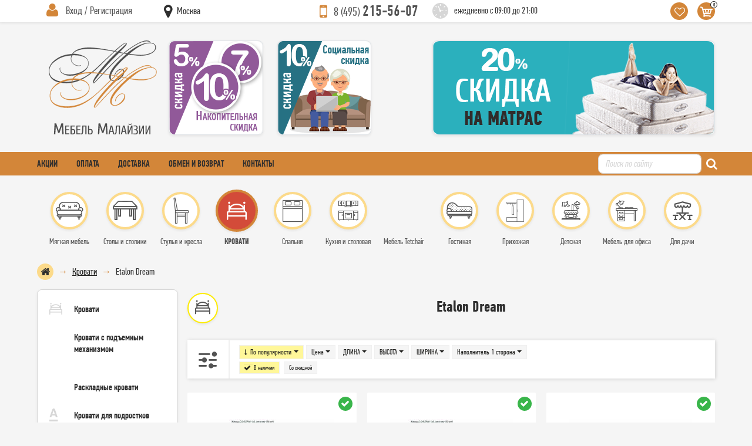

--- FILE ---
content_type: text/html; charset=UTF-8
request_url: https://mebel-malasii.ru/krovati-i-matrasy/matrasy/etalon-dream?page=7
body_size: 37575
content:
<!DOCTYPE html>
<html lang="ru-RU">
<head>
    <meta charset="UTF-8"/>
    <meta http-equiv="x-ua-compatible" content="ie=edge">
    <meta name="viewport" content="width=device-width, initial-scale=1, shrink-to-fit=no">
    <title>Etalon Dream  - купить в Москве в интернет-магазине Mebel-Malasii.Ru. | страница 7</title>
    <link rel="icon" href="/favicon.ico" type="image/x-icon" />
    <link rel="shortcut icon" href="/favicon.ico" type="image/x-icon" />
    <link rel="preconnect" href="https://fonts.googleapis.com" />
    <link rel="preconnect" href="https://fonts.gstatic.com" crossorigin />
    <meta name="keywords" content="">
<meta name="description" content="Etalon Dream купить по выгодной цене в интернет-магазине Mebel-Malasii.Ru. В наличии популярные новинки и лидеры продаж. Поиск по параметрам, удобное сравнение моделей и цен. Мебель с доставкой в Москве, звоните +7 (495) 215-56-07.">
<meta name="robots" content="index, follow">
<link href="https://mebel-malasii.ru/krovati-i-matrasy/matrasy/etalon-dream" rel="canonical">
<link property="og:locale" content="ru_RU">
<link property="og:type" content="website">
<link property="og:sitename" content="Интернет-магазин мебели {appName}">
<link property="og:url" content="https://mebel-malasii.ru/krovati-i-matrasy/matrasy/etalon-dream">
<link property="og:title" content="Etalon Dream  - купить в Москве в интернет-магазине Mebel-Malasii.Ru. | страница 7">
<link property="og:description" content="Etalon Dream купить по выгодной цене в интернет-магазине Mebel-Malasii.Ru. В наличии популярные новинки и лидеры продаж. Поиск по параметрам, удобное сравнение моделей и цен. Мебель с доставкой в Москве, звоните +7 (495) 215-56-07.">
<link property="og:image" content="https://mebel-malasii.ru/images/logo.svg">
<link property="og:image:secure_url" content="https://mebel-malasii.ru/images/logo.svg">
<link href="/css/_bootstrap.css?v=1715509213" rel="stylesheet">
<link href="/assets/40a173c9/fancybox.css?v=1747155085" rel="preload" as="style" onload="this.rel=&quot;stylesheet&quot;">
<link href="/assets/47a15aa1/css/font-awesome.min.css?v=1718053715" rel="preload" as="style" onload="this.rel=&quot;stylesheet&quot;">
<link href="/css/font/icon/css/icomoon.css?v=1647459278" rel="stylesheet">
<link href="/css/header.css?v=1730637637" rel="stylesheet">
<link href="/css/menu-side.css?v=1729527071" rel="stylesheet">
<link href="/css/footer.css?v=1715509203" rel="stylesheet">
<link href="/css/style.css?v=1715509205" rel="stylesheet">
<link href="/css/catalog.css?v=1729527074" rel="stylesheet">
<link href="/css/cart.css?v=1715509208" rel="stylesheet">
<link href="/css/profile.css?v=1715509210" rel="stylesheet">
<link href="/css/loader.css?v=1715509210" rel="stylesheet">
<link href="/css/jQuery.Brazzers-Carousel.css?v=1742838169" rel="stylesheet">
<link href="/css/font/pf-din-text-comp-pro/pf-din-text-comp-pro.css?v=1647459278" rel="stylesheet">
<script>var filterRemoveButtons =     function () {
        jQuery("#catalog-filters").find('.__button_show').remove();
    };
var filterDrawButton =     function (buttonShowRow) {
        var button = $('<button type="submit" class="btn button-show __button_show">Показать</button>').appendTo(buttonShowRow);
        $(buttonShowRow).closest('form').ajaxSubmit({
            dataType : 'json',
            data : {'onlyCount' : 1},
            success : function(data){
                filterRemoveButtons();
                
                if (data.hasError)
                    var button = $('<button type="submit" class="btn button-danger __button_show" disabled><span class="count">'+data.error+'</span></button>').appendTo(buttonShowRow);
                else
                    var button = $('<button type="submit" class="btn button-show __button_show">Показать <span class="count">('+data.count+')</span></button>').appendTo(buttonShowRow);
            }
        });
    };
var product_list_init = function (){    $('.__product-list').children('li').eq(28).after($('<li class="tinkoff-buy-now"><noindex><a href="/about_credit/"><p class="mb-3 mt-3 ml-2"><img src="/images/tbank/tbank-logo.svg" class="img-fluid" style="width:100px;height:30px;" /></p><p class="buy-now m-2">В рассрочку удобнее</p><p class="m-2">Оформите на сайте за 2 минуты</p><p class="sotrudnik m-2 mt-5" style="margin-top: 150px !important;">0+, АО «Тинькофф Банк», лицензия №2673</p></a></noindex></li>'));
    $('.__product-list').children('li').eq(3).after($('<li class="tinkoff-bez-deneg p-2"><noindex><a href="/about_credit/"><p class="mb-3 mt-2 ml-1"><img src="/images/tbank/tbank-logo.svg" class="img-fluid" style="width:83px;height:26px;" /></p><p class="kupi mb-3">Рассрочка от Т-Банка</p><ul class="details"><li>За 2 минуты</li><li>От 3 до 36 месяцев</li><li>Сумма покупки от 3 000 до 200 000 руб</li><li>Достаточно только паспорта</li></ul></a></noindex></li>'));
    if ($.fn.matchHeight !== undefined) {
        $.each($('.__product-list'), function(key, list) {
            $(list).find('.__title').matchHeight({byRow: true});
        });
    }
    $(".__product-list img.lazy").Lazy();
    $(".__product-list .thumb-item").brazzersCarousel();

    /*$(".__product-list").children('li').hover(function() {
         var li = $(this);
         var id = li.data('key');
         var descr = li.find('#product_descr_short_' + id);
         
         if (! descr.hasClass('__with_description')) {
            $.ajax({
                url : descr.data('url'),
                method : 'get',
                success : function(data) {
                    descr.html(data);
                },
                error : function(err) {
                    if (err.status !== 200) {
                        window.console.log(err.status+' '+err.statusText);
                    }
                }
            });
             descr.addClass('__with_description');
         }
    });*/};</script>    <meta name="csrf-param" content="_csrf-mm">
<meta name="csrf-token" content="C2xPDV7uCzbebbL-XjdFBsg4Jh8ScVE0KkIDFfxBZxleIGJSG6J9b5cX1IsbbjF2olNUWUtCAwB8di5lkzIMVQ==">
</head>
<body>
    <header id="header">

    <section class="header-top shadow-sm">
        <div class="container">
            <div class="row no-gutters align-items-center justify-content-between flex-nowrap">

                <div class="col-45 col-md-20 mr-md-4 header-profile">
                    <div class="profile-menu-block __header_profile_li">

    
    <div class="header pl-2 pl-md-3"><button class="btn-hidden __open_profile_menu" data-parent=".__header_profile_li" data-body="#header-login"><u>Вход / Регистрация</u></button></div>
    <div class="body p-2 p-md-3" id="header-login">

        <form id="header-login-form" action="/signup/login" method="post" onsubmit="siteOverlayHide();loaderShow();">
<input type="hidden" name="_csrf-mm" value="C2xPDV7uCzbebbL-XjdFBsg4Jh8ScVE0KkIDFfxBZxleIGJSG6J9b5cX1IsbbjF2olNUWUtCAwB8di5lkzIMVQ==">
        <div class="form-group field-loginform-email required">

<input type="text" id="loginform-email" class="form-control" name="LoginForm[email]" placeholder="E-mail" aria-required="true">

<div class="invalid-feedback"></div>
</div>        <div class="form-group field-loginform-password required">

<input type="password" id="loginform-password" class="form-control" name="LoginForm[password]" placeholder="Пароль" aria-required="true">

<div class="invalid-feedback"></div>
</div>
        <div class="row">
            <div class="col-120 col-sm mr-2 mt-1 mb-1 small">
                <div class="form-group field-loginform-rememberme">
<div class="custom-control custom-checkbox">
<input type="hidden" name="LoginForm[rememberMe]" value="0"><input type="checkbox" id="loginform-rememberme" class="custom-control-input" name="LoginForm[rememberMe]" value="1" checked>
<label class="custom-control-label" for="loginform-rememberme">Запомнить</label>
<div class="invalid-feedback"></div>

</div>
</div>            </div>
            <div class="col-120 col-sm-auto mb-1 ml-sm-auto">
                <button type="submit" class="btn btn-default btn-sm px-4" name="login-button">Вход</button>            </div>
        </div>

        </form>
        <div class="row">
            <div class="col-120 col-sm mr-2 small"><i class="fa fa-caret-right mr-1 text-primary"></i> <a href="/signup/signup">Регистрация</a></div>
            <div class="col-120 col-sm-auto ml-sm-auto small"><i class="fa fa-caret-right mr-1 text-primary"></i> <a href="/signup/request-password-reset">Забыли пароль?</a></div>
        </div>

    </div>

</div>
                </div>
                <div class="col-40 col-md-10 align-self-start header-top-1" id="header-site-region">
                    <div class="select-region-block __chose_region">
                        <div class="header"><button class="btn-hidden __chose_region_open" data-parent=".__chose_region"><u><span class="region">Москва</span></u></button></div>
                        <div class="body __chose_region_body"></div>
                    </div>
                </div>
                <div class="col col-md-30 col-lg-15 mr-2 mr-md-4 header-region" id="header-site-region">
                                    </div>
                <div class="col-auto mr-4 header-phone d-none d-md-block"><a href="tel:+74952155607"><small>8 (495)</small> 215-56-07</a></div>
                <div class="col-auto header-work-time d-none d-lg-block"><span>ежедневно с 09:00 до 21:00</span></div>
                <div class="col-auto header-right-icons ml-auto">
                    <ul>
                        <li class="favourite"><button class="btn-hidden __open_favourite" onclick="window.location.href='/catalog/favorite/index';"></button></li>
                        <li class="to-basket __header_to_basket_li"><button type="button" class="btn-hidden __open_basket" data-parent=".__header_to_basket_li" data-body="#cart-panel"><span class="count __cart_count">0</span></button><div id="cart-panel" class="header-popup-block cart-panel __cart_panel"></div></li>
                    </ul>
                </div>

            </div>
        </div>
    </section>

    <section class="header-center">
        <div class="container">
            <div class="row no-gutters align-items-center justify-content-between">

                <div class="col-auto col-md-20 ml-md-3 mr-auto mr-md-3 header-center-1 py-2 py-md-0"><a href="/"><img src="/images/logo.svg" alt="" role="banner" /></a></div>

                <div class="col-auto mr-auto mr-md-4 header-phone d-md-none"><a href="tel:+74952155607" style="width:133px;height:29px;"><small>8 (495)</small> 215-56-07</a></div>
                <div class="col-auto header-work-time d-md-none"><span>ежедневно с 09:00 до 21:00</span></div>

                <div class="col d-none d-md-block">
                    <div class="row no-gutters align-items-center justify-content-between">
                        <div class="col-auto d-none d-xxl-block mr-4"><a href="/pred.html"><img class="menu-lazy img-fluid rounded border shadow-sm" alt="" data-src="/images/banners/header-basket-3.png"></a></div>
                        <div class="col-auto d-none d-xl-block mr-4"><a href="/pred.html"><img class="menu-lazy img-fluid rounded border shadow-sm" alt="" data-src="/images/banners/header-basket-5.png"></a></div>
                        <div class="col-auto d-none d-lg-block"><a href="/pred.html"><img class="menu-lazy img-fluid rounded border shadow-sm" alt="" data-src="/images/banners/header-basket-7.png"></a></div>
                        <div class="col-auto ml-auto"><a href="/pred.html"><img class="menu-lazy img-fluid rounded border shadow-sm" alt="" data-src="/images/banners/header-basket-10.png"></a></div>
                    </div>
                </div>

            </div>
        </div>
    </section>

    <section class="header-red-line">
        <div class="container">
            <div class="row no-gutters align-items-center justify-content-between">
                <nav class="col-auto mr-2 mr-md-auto header-red-menu">
                    <ul class="d-flex align-items-center"><li><a href="/pred.html">Акции</a></li>
<li><a href="/raz101.html">Оплата</a></li>
<li><a href="/raz105.html">Доставка</a></li>
<li class="d-none d-md-block"><a href="/raz123.html">Обмен и возврат</a></li>
<li><a href="/raz106.html">Контакты</a></li></ul>                </nav>
                
<div class="col col-md-auto search-block">
    <form action="/catalog/catalogue/search" method="get" class="d-flex align-content-center">
        <input type="text" name="keywords" class="form-control" placeholder="Поиск по сайту" />
        <button type="submit" class="btn-hidden ml-1 ml-md-2"><i class="fa fa-search text-white" style="width: 15px;height: 16px;"></i></button>
    </form>
</div>
                <div class="col-auto toggle-block ml-2 d-lg-none"><button class="menu-side-toggle" type="button" data-toggle="collapse" data-target="#top-menu-wrapper" aria-controls="top-menu-wrapper" aria-expanded="false"></button></div>
            </div>
        </div>
    </section>

    <div id="navbar" class="navbar navbar-expand-lg p-0 mb-3 mb-lg-0">
        <div class="container">
            <div class="collapse navbar-collapse no-gutters" id="top-menu-wrapper">
                <div class="col py-lg-4"><nav class="chapters-menu" role="navigation"><ul id="top-menu" class="chapters-icons"><li class="cat2009 children"><a href="/myagkaya-mebel"><u><span>Мягкая мебель</span></u></a>
<ul>
<li class="cat2053 children"><a href="/myagkaya-mebel/divany"><u><span>Диваны</span></u></a>
<ul>
<li class="cat2061"><a href="/myagkaya-mebel/divany/divany-iz-rotanga"><u><span>Диваны из ротанга</span></u></a></li>
<li class="cat2062"><a href="/myagkaya-mebel/divany/divany-transformery"><u><span>Диваны-трансформеры</span></u></a></li>
<li class="cat2065"><a href="/myagkaya-mebel/divany/modulnyye-divany"><u><span>Модульные диваны</span></u></a></li>
<li class="cat2064"><a href="/myagkaya-mebel/divany/pryamyye-divany"><u><span>Прямые диваны</span></u></a></li>
<li class="cat2066"><a href="/myagkaya-mebel/divany/raskladnyye-divany"><u><span>Раскладные диваны</span></u></a></li>
<li class="cat2067"><a href="/myagkaya-mebel/divany/uglovyye-divany"><u><span>Угловые диваны</span></u></a></li>
</ul>
</li>
<li class="cat2059"><a href="/myagkaya-mebel/kushetki"><u><span>Кушетки</span></u></a><div class='text-center mt-2'><img class="menu-lazy" alt="" data-src="/catalog/catalogue/category-picture-main?name=kushetki&amp;id=2059&amp;i=1&amp;t=1636456105&amp;type=main&amp;f=webp&amp;hash=24a4eb166856ff14d88e308f56c62977" style="max-width:100px;"></div></li>
<li class="cat2060"><a href="/myagkaya-mebel/takhty"><u><span>Тахты</span></u></a><div class='text-center mt-2'><img class="menu-lazy" alt="" data-src="/catalog/catalogue/category-picture-main?name=takhty&amp;id=2060&amp;i=1&amp;t=1636456287&amp;type=main&amp;f=webp&amp;hash=b7e48e87f98631520f491920e8afda33" style="max-width:100px;"></div></li>
<li class="cat2054 children"><a href="/myagkaya-mebel/kresla"><u><span>Мягкие кресла</span></u></a>
<ul>
<li class="cat2069"><a href="/myagkaya-mebel/kresla/derevyannyye-kresla"><u><span>Деревянные кресла</span></u></a></li>
<li class="cat2083"><a href="/myagkaya-mebel/kresla/komplekt-kresel"><u><span>Комплект кресел</span></u></a></li>
<li class="cat2079"><a href="/myagkaya-mebel/kresla/kresla-iz-rotanga"><u><span>Кресла из ротанга</span></u></a></li>
<li class="cat2081"><a href="/myagkaya-mebel/kresla/kresla-myagkiye"><u><span>Кресла мягкие</span></u></a></li>
<li class="cat2070"><a href="/myagkaya-mebel/kresla/kresla-s-metallicheskim-karkasom"><u><span>Кресла с металлическим каркасом</span></u></a></li>
<li class="cat2082"><a href="/myagkaya-mebel/kresla/kresla-krovati"><u><span>Кресла-кровати</span></u></a></li>
<li class="cat2080"><a href="/myagkaya-mebel/kresla/kreslo-reklayner"><u><span>Кресло реклайнер</span></u></a></li>
</ul>
</li>
<li class="cat2057"><a href="/myagkaya-mebel/kresla-meshki"><u><span>Кресла-мешки</span></u></a><div class='text-center mt-2'><img class="menu-lazy" alt="" data-src="/catalog/catalogue/category-picture-main?name=kresla-meshki&amp;id=2057&amp;i=1&amp;t=1636456400&amp;type=main&amp;f=webp&amp;hash=46240953fd62efefd95f795ddbd778d1" style="max-width:100px;"></div></li>
<li class="cat2056 children"><a href="/myagkaya-mebel/pufy"><u><span>Пуфы</span></u></a>
<ul>
<li class="cat2074"><a href="/myagkaya-mebel/pufy/detskiye-pufy"><u><span>Детские пуфы</span></u></a></li>
<li class="cat2076"><a href="/myagkaya-mebel/pufy/kruglyye-pufy"><u><span>Круглые пуфы</span></u></a></li>
<li class="cat2072"><a href="/myagkaya-mebel/pufy/puf-glayder"><u><span>Пуф-глайдер</span></u></a></li>
<li class="cat2073"><a href="/myagkaya-mebel/pufy/puf-sunduk"><u><span>Пуф-сундук</span></u></a></li>
<li class="cat2075"><a href="/myagkaya-mebel/pufy/pufy-so-spinkoy"><u><span>Пуфы со спинкой</span></u></a></li>
</ul>
</li>
</ul>
</li>
<li class="cat2012 children"><a href="/stoly-i-stoliki"><u><span>Столы и столики</span></u></a>
<ul>
<li class="cat2043 children"><a href="/stoly-i-stoliki/zhurnalnyye-stoliki"><u><span>Журнальные столики</span></u></a>
<ul>
<li class="cat2386"><a href="/stoly-i-stoliki/zhurnalnyye-stoliki/derevyannyye-zhurnalnyye-stoliki"><u><span>Деревянные журнальные столики</span></u></a></li>
<li class="cat2387"><a href="/stoly-i-stoliki/zhurnalnyye-stoliki/zhurnalnyye-stoliki-na-kolesikakh"><u><span>Журнальные столики на колесиках</span></u></a></li>
<li class="cat2388"><a href="/stoly-i-stoliki/zhurnalnyye-stoliki/zhurnalnyye-stoliki-raskladnyye"><u><span>Журнальные столики раскладные</span></u></a></li>
<li class="cat2389"><a href="/stoly-i-stoliki/zhurnalnyye-stoliki/kofeynyye-stoliki"><u><span>Кофейные столики</span></u></a></li>
<li class="cat2390"><a href="/stoly-i-stoliki/zhurnalnyye-stoliki/pristavnyye-stoliki"><u><span>Приставные столики</span></u></a></li>
<li class="cat2385"><a href="/stoly-i-stoliki/zhurnalnyye-stoliki/servirovochnyye-stoliki"><u><span>Сервировочные столики</span></u></a></li>
<li class="cat2391"><a href="/stoly-i-stoliki/zhurnalnyye-stoliki/steklyannyye-zhurnalnyye-stoliki"><u><span>Стеклянные журнальные столики</span></u></a></li>
</ul>
</li>
<li class="cat2007 children"><a href="/stoly-i-stoliki/obedennyye-gruppy"><u><span>Обеденные группы</span></u></a>
<ul>
<li class="cat2393"><a href="/stoly-i-stoliki/obedennyye-gruppy/c-kruglym-i-ovalnym-stolom"><u><span>C круглым и овальным столом</span></u></a></li>
<li class="cat2392"><a href="/stoly-i-stoliki/obedennyye-gruppy/derevyannyye-obedennyye-gruppy"><u><span>Деревянные обеденные группы</span></u></a></li>
<li class="cat2394"><a href="/stoly-i-stoliki/obedennyye-gruppy/obedennyye-gruppy-iz-rotanga"><u><span>Обеденные группы из ротанга</span></u></a></li>
<li class="cat2395"><a href="/stoly-i-stoliki/obedennyye-gruppy/obedennyye-gruppy-na-metallokarkase"><u><span>Обеденные группы на металлокаркасе</span></u></a></li>
<li class="cat2396"><a href="/stoly-i-stoliki/obedennyye-gruppy/obedennyye-gruppy-svetlykh-ottenkov"><u><span>Обеденные группы светлых оттенков</span></u></a></li>
<li class="cat2397"><a href="/stoly-i-stoliki/obedennyye-gruppy/obedennyye-gruppy-temnykh-ottenkov"><u><span>Обеденные группы тёмных оттенков</span></u></a></li>
<li class="cat2398"><a href="/stoly-i-stoliki/obedennyye-gruppy/steklyannyye-obedennyye-gruppy"><u><span>Стеклянные обеденные группы</span></u></a></li>
</ul>
</li>
<li class="cat2006 children"><a href="/stoly-i-stoliki/obedennyye-stoly"><u><span>Обеденные столы</span></u></a>
<ul>
<li class="cat2399"><a href="/stoly-i-stoliki/obedennyye-stoly/derevyannyy-stol"><u><span>Деревянные</span></u></a></li>
<li class="cat2400"><a href="/stoly-i-stoliki/obedennyye-stoly/steklyannyye-stoly"><u><span>Стеклянные</span></u></a></li>
<li class="cat2401"><a href="/stoly-i-stoliki/obedennyye-stoly/stoly-kruglyye"><u><span>Круглые</span></u></a></li>
<li class="cat2403"><a href="/stoly-i-stoliki/obedennyye-stoly/stoly-na-metallokarkase"><u><span>На металлокаркасе</span></u></a></li>
<li class="cat2404"><a href="/stoly-i-stoliki/obedennyye-stoly/stoly-razdvizhnyye"><u><span>Раздвижные</span></u></a></li>
<li class="cat2402"><a href="/stoly-i-stoliki/obedennyye-stoly/stoly-s-keramicheskoy-plitkoy"><u><span>С керамической плиткой</span></u></a></li>
<li class="cat2405"><a href="/stoly-i-stoliki/obedennyye-stoly/stoly-svetlykh-ottenkov"><u><span>Светлых оттенков</span></u></a></li>
<li class="cat2406"><a href="/stoly-i-stoliki/obedennyye-stoly/stoly-temnykh-ottenkov"><u><span>Темных оттенков</span></u></a></li>
<li class="cat2407"><a href="/stoly-i-stoliki/obedennyye-stoly/stoly-knizhka"><u><span>Столы-книжка</span></u></a></li>
</ul>
</li>
<li class="cat2048 children"><a href="/stoly-i-stoliki/pismennyye-stoly"><u><span>Письменные столы</span></u></a>
<ul>
<li class="cat2051"><a href="/stoly-i-stoliki/pismennyye-stoly/detskiye-pismennyye-stoly"><u><span>Детские письменные столы</span></u></a></li>
<li class="cat2050"><a href="/stoly-i-stoliki/pismennyye-stoly/stoly-byuro"><u><span>Столы-бюро</span></u></a></li>
<li class="cat2049"><a href="/stoly-i-stoliki/pismennyye-stoly/uglovyye"><u><span>Угловые</span></u></a></li>
</ul>
</li>
<li class="cat2040 children"><a href="/stoly-i-stoliki/stoly-detskiye"><u><span>Столы детские</span></u></a>
<ul>
<li class="cat2052"><a href="/stoly-i-stoliki/stoly-detskiye/party"><u><span>Парты</span></u></a></li>
</ul>
</li>
<li class="cat2042 children"><a href="/stoly-i-stoliki/stoly-kompyuternyye"><u><span>Столы компьютерные</span></u></a>
<ul>
<li class="cat2408"><a href="/stoly-i-stoliki/stoly-kompyuternyye/kompyuternyye-stoly-s-nadstroykoy"><u><span>Компьютерные столы с надстройкой</span></u></a></li>
<li class="cat2409"><a href="/stoly-i-stoliki/stoly-kompyuternyye/nadstroyki-dlya-stola"><u><span>Надстройки для стола</span></u></a></li>
<li class="cat2410"><a href="/stoly-i-stoliki/stoly-kompyuternyye/pryamyye-kompyuternyye-stoly"><u><span>Прямые компьютерные столы</span></u></a></li>
<li class="cat2411"><a href="/stoly-i-stoliki/stoly-kompyuternyye/stoly-dlya-noutbuka"><u><span>Столы для ноутбука</span></u></a></li>
<li class="cat2412"><a href="/stoly-i-stoliki/stoly-kompyuternyye/uglovyye-kompyuternyye-stoly"><u><span>Угловые компьютерные столы</span></u></a></li>
</ul>
</li>
<li class="cat2044 children"><a href="/stoly-i-stoliki/stoly-ofisnyye"><u><span>Столы офисные</span></u></a>
<ul>
<li class="cat2046"><a href="/stoly-i-stoliki/stoly-ofisnyye/rabochiy-stol"><u><span>Рабочий стол</span></u></a></li>
<li class="cat2047"><a href="/stoly-i-stoliki/stoly-ofisnyye/stol-v-peregovornuyu"><u><span>Стол в переговорную</span></u></a></li>
<li class="cat2045"><a href="/stoly-i-stoliki/stoly-ofisnyye/stol-rukovoditelya"><u><span>Стол руководителя</span></u></a></li>
</ul>
</li>
<li class="cat2041 children"><a href="/stoly-i-stoliki/tualetnyye-stoliki"><u><span>Туалетные столики</span></u></a>
<ul>
<li class="cat2415"><a href="/stoly-i-stoliki/tualetnyye-stoliki/konsoli"><u><span>Консоли</span></u></a></li>
<li class="cat2413"><a href="/stoly-i-stoliki/tualetnyye-stoliki/tualetnyye-stoliki-derevyannyye"><u><span>Туалетные столики деревянные</span></u></a></li>
<li class="cat2416"><a href="/stoly-i-stoliki/tualetnyye-stoliki/tualetnyye-stoliki-s-zerkalom"><u><span>Туалетные столики с зеркалом</span></u></a></li>
<li class="cat2414"><a href="/stoly-i-stoliki/tualetnyye-stoliki/tualetnyye-stoliki-s-metallicheskim-karkasom"><u><span>Туалетные столики с металлическим каркасом</span></u></a></li>
<li class="cat2417"><a href="/stoly-i-stoliki/tualetnyye-stoliki/tualetnyye-stoliki-s-otkidnoy-kryshkoy"><u><span>Туалетные столики с откидной крышкой</span></u></a></li>
</ul>
</li>
</ul>
</li>
<li class="cat2011 children"><a href="/stulya-i-kresla"><u><span>Стулья и кресла</span></u></a>
<ul>
<li class="cat2085 children"><a href="/stulya-i-kresla/stulya-obedennyye"><u><span>Стулья обеденные</span></u></a>
<ul>
<li class="cat2098"><a href="/stulya-i-kresla/stulya-obedennyye/derevyannyye-stulya"><u><span>Деревянные стулья</span></u></a></li>
<li class="cat2099"><a href="/stulya-i-kresla/stulya-obedennyye/metallicheskiye-stulya"><u><span>Металлические стулья</span></u></a></li>
<li class="cat2101"><a href="/stulya-i-kresla/stulya-obedennyye/myagkiye-stulya"><u><span>Мягкие стулья</span></u></a></li>
<li class="cat2100"><a href="/stulya-i-kresla/stulya-obedennyye/plastikovyye-stulya"><u><span>Пластиковые стулья</span></u></a></li>
</ul>
</li>
<li class="cat2084"><a href="/stulya-i-kresla/kresla-stulya"><u><span>Кресла-стулья</span></u></a><div class='text-center mt-2'><img class="menu-lazy" alt="" data-src="/catalog/catalogue/category-picture-main?name=kresla-stulya&amp;id=2084&amp;i=1&amp;t=1636464803&amp;type=main&amp;f=webp&amp;hash=0d4538f8df971f5dbb3b4d75f0fe1f04" style="max-width:100px;"></div></li>
<li class="cat2089 children"><a href="/stulya-i-kresla/myagkiye-kresla"><u><span>Мягкие кресла</span></u></a>
<ul>
<li class="cat2093"><a href="/stulya-i-kresla/myagkiye-kresla/beskarkasnyye-kresla"><u><span>Бескаркасные кресла</span></u></a></li>
<li class="cat2094"><a href="/stulya-i-kresla/myagkiye-kresla/dizaynerskiye-kresla"><u><span>Дизайнерские кресла</span></u></a></li>
<li class="cat2095"><a href="/stulya-i-kresla/myagkiye-kresla/kresla-iz-rotanga"><u><span>Кресла из ротанга</span></u></a></li>
<li class="cat2097"><a href="/stulya-i-kresla/myagkiye-kresla/reklaynery"><u><span>Реклайнеры</span></u></a></li>
</ul>
</li>
<li class="cat2086 children"><a href="/stulya-i-kresla/kresla-kompyuternyye"><u><span>Кресла компьютерные</span></u></a>
<ul>
<li class="cat2102"><a href="/stulya-i-kresla/kresla-kompyuternyye/geymerskiye"><u><span>Геймерские</span></u></a></li>
<li class="cat2107"><a href="/stulya-i-kresla/kresla-kompyuternyye/detskiye"><u><span>Детские</span></u></a></li>
<li class="cat2108"><a href="/stulya-i-kresla/kresla-kompyuternyye/dlya-doma"><u><span>Для дома</span></u></a></li>
<li class="cat2103"><a href="/stulya-i-kresla/kresla-kompyuternyye/kompyuternyye-stulya"><u><span>Компьютерные стулья</span></u></a></li>
<li class="cat2106"><a href="/stulya-i-kresla/kresla-kompyuternyye/dlya-rukovoditelya"><u><span>Для руководителя</span></u></a></li>
<li class="cat2105"><a href="/stulya-i-kresla/kresla-kompyuternyye/ofisnyye"><u><span>Офисные</span></u></a></li>
<li class="cat2104"><a href="/stulya-i-kresla/kresla-kompyuternyye/ergonomichnyye"><u><span>Эргономичные</span></u></a></li>
</ul>
</li>
<li class="cat2078 children"><a href="/stulya-i-kresla/kresla-kachalki"><u><span>Кресла-качалки</span></u></a>
<ul>
<li class="cat2110"><a href="/stulya-i-kresla/kresla-kachalki/glaydery"><u><span>Глайдеры</span></u></a></li>
<li class="cat2111"><a href="/stulya-i-kresla/kresla-kachalki/iz-rotanga"><u><span>Из ротанга</span></u></a></li>
<li class="cat2109"><a href="/stulya-i-kresla/kresla-kachalki/klassicheskiye"><u><span>Классические</span></u></a></li>
<li class="cat2113"><a href="/stulya-i-kresla/kresla-kachalki/na-karkase-iz-fanery"><u><span>На каркасе из фанеры</span></u></a></li>
<li class="cat2112"><a href="/stulya-i-kresla/kresla-kachalki/na-metallicheskom-karkase"><u><span>На металлическом каркасе</span></u></a></li>
</ul>
</li>
<li class="cat2087"><a href="/stulya-i-kresla/taburety"><u><span>Табуреты</span></u></a><div class='text-center mt-2'><img class="menu-lazy" alt="" data-src="/catalog/catalogue/category-picture-main?name=taburety&amp;id=2087&amp;i=1&amp;t=1636465019&amp;type=main&amp;f=webp&amp;hash=b373f137a33d354776908b80f6b77279" style="max-width:100px;"></div></li>
<li class="cat2088"><a href="/stulya-i-kresla/barnyye-stulya"><u><span>Барные стулья</span></u></a><div class='text-center mt-2'><img class="menu-lazy" alt="" data-src="/catalog/catalogue/category-picture-main?name=barnyye-stulya&amp;id=2088&amp;i=1&amp;t=1636464918&amp;type=main&amp;f=webp&amp;hash=c78e737bfebc4785c9f7f0a8e324a41f" style="max-width:100px;"></div></li>
</ul>
</li>
<li class="cat2010 children active"><a href="/krovati-i-matrasy"><u><span>Кровати</span></u></a>
<ul>
<li class="cat2008 children"><a href="/krovati-i-matrasy/krovati"><u><span>Кровати</span></u></a>
<ul>
<li class="cat2020"><a href="/krovati-i-matrasy/krovati/dvuspalnyye"><u><span>Двуспальные</span></u></a></li>
<li class="cat2028"><a href="/krovati-i-matrasy/krovati/odnospalnyye"><u><span>Односпальные</span></u></a></li>
<li class="cat2026"><a href="/krovati-i-matrasy/krovati/polutoraspalnyye"><u><span>Полутораспальные</span></u></a></li>
</ul>
</li>
<li class="cat2027"><a href="/krovati-i-matrasy/krovati-s-podyemnym-mekhanizmom"><u><span>Кровати с подъемным механизмом</span></u></a><div class='text-center mt-2'><img class="menu-lazy" alt="" data-src="/catalog/catalogue/category-picture-main?name=krovati-s-podyemnym-mekhanizmom&amp;id=2027&amp;i=1&amp;t=1636465503&amp;type=main&amp;f=webp&amp;hash=ccca845a02087fbd40fb60a7bab4ef03" style="max-width:100px;"></div></li>
<li class="cat2029 children"><a href="/krovati-i-matrasy/raskladnyye-krovati"><u><span>Раскладные кровати</span></u></a>
<ul>
<li class="cat2023"><a href="/krovati-i-matrasy/raskladnyye-krovati/divany-krovati"><u><span>Диваны-кровати</span></u></a></li>
<li class="cat2030"><a href="/krovati-i-matrasy/raskladnyye-krovati/kresla-krovati"><u><span>Кресла-кровати</span></u></a></li>
</ul>
</li>
<li class="cat2021 children"><a href="/krovati-i-matrasy/krovati-dlya-podrostkov"><u><span>Кровати для подростков</span></u></a>
<ul>
<li class="cat2031"><a href="/krovati-i-matrasy/krovati-dlya-podrostkov/dvukhyarusnyye-krovati"><u><span>Двухъярусные кровати</span></u></a></li>
<li class="cat2034"><a href="/krovati-i-matrasy/krovati-dlya-podrostkov/krovati-igrushki"><u><span>Кровати-игрушки</span></u></a></li>
</ul>
</li>
<li class="cat2022 children"><a href="/krovati-i-matrasy/detskiye-krovatki"><u><span>Детские кроватки</span></u></a>
<ul>
<li class="cat2038"><a href="/krovati-i-matrasy/detskiye-krovatki/krovatka-s-mayatnikom"><u><span>Кроватка с маятником</span></u></a></li>
<li class="cat2035"><a href="/krovati-i-matrasy/detskiye-krovatki/krovatki-na-kolesikakh"><u><span>Кроватки на колесиках</span></u></a></li>
<li class="cat2037"><a href="/krovati-i-matrasy/detskiye-krovatki/lyulki-i-kolybeli"><u><span>Люльки и колыбели</span></u></a></li>
<li class="cat2036"><a href="/krovati-i-matrasy/detskiye-krovatki/krovat-transformer"><u><span>Кровать трансформер</span></u></a></li>
</ul>
</li>
<li class="cat2025"><a href="/krovati-i-matrasy/ortopedicheskiye-osnovaniya-i-komplektuyushchiye"><u><span>Ортопедические основания и комплектующие</span></u></a><div class='text-center mt-2'><img class="menu-lazy" alt="" data-src="/catalog/catalogue/category-picture-main?name=ortopedicheskiye-osnovaniya-i-komplektuyushchiye&amp;id=2025&amp;i=1&amp;t=1636466111&amp;type=main&amp;f=webp&amp;hash=6c2c5fa510aea7a99f282a7acfc948f3" style="max-width:100px;"></div></li>
</ul>
</li>
<li class="cat2016 children"><a href="/spalnya"><u><span>Спальня</span></u></a>
<ul>
<li class="cat2136 children"><a href="/spalnya/banketki-i-pufy"><u><span>Банкетки и пуфы</span></u></a>
<ul>
<li class="cat2137"><a href="/spalnya/banketki-i-pufy/banketki"><u><span>Банкетки </span></u></a></li>
<li class="cat2139"><a href="/spalnya/banketki-i-pufy/banketki-v-spalnyu"><u><span>Банкетки в спальню</span></u></a></li>
<li class="cat2140"><a href="/spalnya/banketki-i-pufy/banketki-skameyki"><u><span>Банкетки-скамейки</span></u></a></li>
<li class="cat2141"><a href="/spalnya/banketki-i-pufy/puf-glayder"><u><span>Пуф-глайдер</span></u></a></li>
<li class="cat2142"><a href="/spalnya/banketki-i-pufy/puf-sunduk"><u><span>Пуф-сундук</span></u></a></li>
<li class="cat2143"><a href="/spalnya/banketki-i-pufy/pufy"><u><span>Пуфы</span></u></a></li>
<li class="cat2144"><a href="/spalnya/banketki-i-pufy/pufy-detskiye"><u><span>Пуфы детские</span></u></a></li>
<li class="cat2145"><a href="/spalnya/banketki-i-pufy/pufy-kruglyye"><u><span>Пуфы круглые</span></u></a></li>
<li class="cat2146"><a href="/spalnya/banketki-i-pufy/pufy-so-spinkoy"><u><span>Пуфы со спинкой</span></u></a></li>
</ul>
</li>
<li class="cat2125 children"><a href="/spalnya/veshalki"><u><span>Вешалки для спальни</span></u></a>
<ul>
<li class="cat2126"><a href="/spalnya/veshalki/kostyumnyye-veshalki"><u><span>Костюмные вешалки в спальню</span></u></a></li>
<li class="cat2127"><a href="/spalnya/veshalki/napolnyye-veshalki"><u><span>Напольные вешалки в спальню</span></u></a></li>
<li class="cat2128"><a href="/spalnya/veshalki/nastennyye-veshalki"><u><span>Настенные вешалки в спальню</span></u></a></li>
</ul>
</li>
<li class="cat2159 children"><a href="/spalnya/zhurnalnyye-stoliki"><u><span>Журнальные столики для спальни</span></u></a>
<ul>
<li class="cat2161"><a href="/spalnya/zhurnalnyye-stoliki/derevyannyye-zhurnalnyye-stoliki"><u><span>Деревянные cтолики в спальню</span></u></a></li>
<li class="cat2162"><a href="/spalnya/zhurnalnyye-stoliki/zhurnalnyye-stoliki-na-kolesakh"><u><span>Журнальные столики на колесах </span></u></a></li>
<li class="cat2163"><a href="/spalnya/zhurnalnyye-stoliki/zhurnalnyye-stoliki-raskladnyye"><u><span>Журнальные столики раскладные </span></u></a></li>
<li class="cat2164"><a href="/spalnya/zhurnalnyye-stoliki/kofeynyye-stoliki"><u><span>Кофейные столики </span></u></a></li>
<li class="cat2165"><a href="/spalnya/zhurnalnyye-stoliki/pristavnyye-stoliki"><u><span>Приставные столики</span></u></a></li>
<li class="cat2160"><a href="/spalnya/zhurnalnyye-stoliki/servirovochnyye-stoliki"><u><span>Сервировочные столики </span></u></a></li>
<li class="cat2166"><a href="/spalnya/zhurnalnyye-stoliki/steklyannyye-zhurnalnyye-stoliki"><u><span>Стеклянные столики в спальню</span></u></a></li>
</ul>
</li>
<li class="cat2175 children"><a href="/spalnya/zerkala"><u><span>Зеркала для спальни</span></u></a>
<ul>
<li class="cat2176"><a href="/spalnya/zerkala/zerkala-v-rame"><u><span>Зеркала в раме</span></u></a></li>
<li class="cat2177"><a href="/spalnya/zerkala/zerkala-v-spalnyu"><u><span>Зеркала в спальню</span></u></a></li>
<li class="cat2179"><a href="/spalnya/zerkala/napolnyye-zerkala"><u><span>Напольные зеркала</span></u></a></li>
<li class="cat2180"><a href="/spalnya/zerkala/nastennyye-zerkala"><u><span>Настенные зеркала</span></u></a></li>
</ul>
</li>
<li class="cat2115 children"><a href="/spalnya/komody"><u><span>Комоды</span></u></a>
<ul>
<li class="cat2116"><a href="/spalnya/komody/vysokiye-komody"><u><span>Высокие комоды</span></u></a></li>
<li class="cat2124"><a href="/spalnya/komody/komod-bez-zerkala"><u><span>Комод без зеркала</span></u></a></li>
<li class="cat2117"><a href="/spalnya/komody/komod-s-zerkalom"><u><span>Комод с зеркалом </span></u></a></li>
<li class="cat2118"><a href="/spalnya/komody/komody-v-sovremennom-stile"><u><span>Комоды в современном стиле </span></u></a></li>
<li class="cat2119"><a href="/spalnya/komody/komody-iz-massiva"><u><span>Комоды из массива</span></u></a></li>
<li class="cat2120"><a href="/spalnya/komody/komody-na-nozhkakh"><u><span>Комоды на ножках</span></u></a></li>
<li class="cat2121"><a href="/spalnya/komody/nizkiye-komody"><u><span>Низкие комоды</span></u></a></li>
<li class="cat2122"><a href="/spalnya/komody/uzkiye-komody"><u><span>Узкие комоды</span></u></a></li>
<li class="cat2123"><a href="/spalnya/komody/shirokiye-komody"><u><span>Широкие комоды</span></u></a></li>
</ul>
</li>
<li class="cat2147 children"><a href="/spalnya/krovati"><u><span>Кровати </span></u></a>
<ul>
<li class="cat2148"><a href="/spalnya/krovati/dvuspalnaya-krovat"><u><span>Двуспальная кровать </span></u></a></li>
<li class="cat2153"><a href="/spalnya/krovati/dvukhyarusnaya-krovat"><u><span>Двухъярусная кровать </span></u></a></li>
<li class="cat2154"><a href="/spalnya/krovati/derevyannaya-krovat"><u><span>Деревянная кровать </span></u></a></li>
<li class="cat2155"><a href="/spalnya/krovati/kovannaya-krovat"><u><span>Кованная кровать </span></u></a></li>
<li class="cat2156"><a href="/spalnya/krovati/kresla-krovati"><u><span>Кресла-кровати </span></u></a></li>
<li class="cat2157"><a href="/spalnya/krovati/krovati-raskladnyye"><u><span>Кровати раскладные </span></u></a></li>
<li class="cat2150"><a href="/spalnya/krovati/krovati-s-podyemnym-mekhanizmom"><u><span>Кровати с подъемным механизмом</span></u></a></li>
<li class="cat2151"><a href="/spalnya/krovati/krovat-s-matrasom"><u><span>Кровать с матрасом </span></u></a></li>
<li class="cat2152"><a href="/spalnya/krovati/odnospalnaya-krovat"><u><span>Односпальная кровать </span></u></a></li>
<li class="cat2158"><a href="/spalnya/krovati/ortopedicheskiye-osnovaniya-i-komplektuyushchiye"><u><span>Ортопедические основания и комплектующие </span></u></a></li>
<li class="cat2149"><a href="/spalnya/krovati/polutorospalnaya-krovat"><u><span>Полутороспальная кровать </span></u></a></li>
</ul>
</li>
<li class="cat2167 children"><a href="/spalnya/matrasy-drema"><u><span>Матрасы &quot;ДРЕМА&quot;</span></u></a>
<ul>
<li class="cat2174"><a href="/spalnya/matrasy-drema/classic-dream"><u><span>Classic Dream</span></u></a></li>
<li class="cat2168"><a href="/spalnya/matrasy-drema/dream-pro"><u><span>Dream PRO</span></u></a></li>
<li class="cat2172"><a href="/spalnya/matrasy-drema/duet-dream-512-shtm2"><u><span>Duet Dream: 512 шт/м2</span></u></a></li>
<li class="cat2169"><a href="/spalnya/matrasy-drema/etalon-dream-256-shtm2"><u><span>Etalon Dream: 256 шт/м2</span></u></a></li>
<li class="cat2171"><a href="/spalnya/matrasy-drema/maxi-dream-1000-shtm2"><u><span>Maxi Dream: 1000 шт/м2</span></u></a></li>
<li class="cat2170"><a href="/spalnya/matrasy-drema/multi-dream-530-shtm2"><u><span>Multi Dream: 530 шт/м2</span></u></a></li>
<li class="cat2173"><a href="/spalnya/matrasy-drema/regular-dream-164-shtm2"><u><span>Regular Dream: 164 шт/м2</span></u></a></li>
</ul>
</li>
<li class="cat2129 children"><a href="/spalnya/tualetnyye-stoliki"><u><span>Туалетные столики в спальню</span></u></a>
<ul>
<li class="cat2132"><a href="/spalnya/tualetnyye-stoliki/konsoli"><u><span>Консоли</span></u></a></li>
<li class="cat2130"><a href="/spalnya/tualetnyye-stoliki/tualetnyye-stoliki-derevyannyye"><u><span>Туалетные столики деревянные</span></u></a></li>
<li class="cat2133"><a href="/spalnya/tualetnyye-stoliki/tualetnyye-stoliki-s-zerkalom"><u><span>Туалетные столики с зеркалом</span></u></a></li>
<li class="cat2131"><a href="/spalnya/tualetnyye-stoliki/tualetnyye-stoliki-s-metallicheskim-karkasom"><u><span>Туалетные столики с металлическим каркасом</span></u></a></li>
<li class="cat2134"><a href="/spalnya/tualetnyye-stoliki/tualetnyye-stoliki-s-otkidnoy-kryshkoy"><u><span>Туалетные столики с откидной крышкой </span></u></a></li>
</ul>
</li>
<li class="cat2181 children"><a href="/spalnya/tumby-prikrovatnyye"><u><span>Тумбы прикроватные </span></u></a>
<ul>
<li class="cat2184"><a href="/spalnya/tumby-prikrovatnyye/kovannyye-prikrovatnyye-tumby"><u><span>Кованные прикроватные тумбы</span></u></a></li>
<li class="cat2185"><a href="/spalnya/tumby-prikrovatnyye/prikrovatnyye-stoliki"><u><span>Прикроватные столики</span></u></a></li>
<li class="cat2182"><a href="/spalnya/tumby-prikrovatnyye/tumby-prikrovatnyye-derevyannyye"><u><span>Тумбы прикроватные деревянные</span></u></a></li>
<li class="cat2183"><a href="/spalnya/tumby-prikrovatnyye/tumby-prikrovatnyye-na-nozhkakh"><u><span>Тумбы прикроватные на ножках</span></u></a></li>
</ul>
</li>
<li class="cat2135"><a href="/spalnya/shirma"><u><span>Ширма</span></u></a><div class='text-center mt-2'><img class="menu-lazy" alt="" data-src="/catalog/catalogue/category-picture-main?name=shirma&amp;id=2135&amp;i=1&amp;t=1636466755&amp;type=main&amp;f=webp&amp;hash=edb78751fe44d29a4d485faf66a95273" style="max-width:100px;"></div></li>
</ul>
</li>
<li class="cat2017 children"><a href="/kukhnya-i-stolovaya"><u><span>Кухня и столовая</span></u></a>
<ul>
<li class="cat2498"><a href="/kukhnya-i-stolovaya/aksessuary-dlya-kukhni"><u><span>Аксессуары для кухни</span></u></a><div class='text-center mt-2'><img class="menu-lazy" alt="" data-src="/catalog/catalogue/category-picture-main?name=aksessuary-dlya-kukhni&amp;id=2498&amp;i=1&amp;t=1636555234&amp;type=main&amp;f=webp&amp;hash=9036c70e92710589c2999b3b35b01b30" style="max-width:100px;"></div></li>
<li class="cat2068"><a href="/kukhnya-i-stolovaya/kukhonnyye-divany"><u><span>Кухонные диваны</span></u></a><div class='text-center mt-2'><img class="menu-lazy" alt="" data-src="/catalog/catalogue/category-picture-main?name=kukhonnyye-divany&amp;id=2068&amp;i=1&amp;t=1636467016&amp;type=main&amp;f=webp&amp;hash=b095cb4355364f233bd6c564f13f8c46" style="max-width:100px;"></div></li>
<li class="cat2019 children"><a href="/kukhnya-i-stolovaya/kukhonnyye-stoly"><u><span>Кухонные столы</span></u></a>
<ul>
<li class="cat2470"><a href="/kukhnya-i-stolovaya/kukhonnyye-stoly/derevyannyy-stol"><u><span>Деревянные</span></u></a></li>
<li class="cat2471"><a href="/kukhnya-i-stolovaya/kukhonnyye-stoly/steklyannyye-stoly"><u><span>Стеклянные</span></u></a></li>
<li class="cat2472"><a href="/kukhnya-i-stolovaya/kukhonnyye-stoly/stoly-kruglyye"><u><span>Круглые</span></u></a></li>
<li class="cat2484"><a href="/kukhnya-i-stolovaya/kukhonnyye-stoly/stoly-na-metallokarkase"><u><span>На металлическом каркасе</span></u></a></li>
<li class="cat2485"><a href="/kukhnya-i-stolovaya/kukhonnyye-stoly/stoly-razdvizhnyye"><u><span>Раздвижные</span></u></a></li>
<li class="cat2473"><a href="/kukhnya-i-stolovaya/kukhonnyye-stoly/stoly-s-keramicheskoy-plitkoy"><u><span>С керамической плиткой</span></u></a></li>
<li class="cat2486"><a href="/kukhnya-i-stolovaya/kukhonnyye-stoly/stoly-svetlykh-ottenkov"><u><span>Светлые</span></u></a></li>
<li class="cat2487"><a href="/kukhnya-i-stolovaya/kukhonnyye-stoly/stoly-temnykh-ottenkov"><u><span>Темные</span></u></a></li>
<li class="cat2488"><a href="/kukhnya-i-stolovaya/kukhonnyye-stoly/stoly-knizhka"><u><span>Столы-книжка</span></u></a></li>
</ul>
</li>
<li class="cat2091 children"><a href="/kukhnya-i-stolovaya/kukhonnyye-stulya"><u><span>Кухонные стулья</span></u></a>
<ul>
<li class="cat2489"><a href="/kukhnya-i-stolovaya/kukhonnyye-stulya/barnyye-stulya"><u><span>Барные стулья на кухню</span></u></a></li>
<li class="cat2490"><a href="/kukhnya-i-stolovaya/kukhonnyye-stulya/derevyannyye-stulya"><u><span>Деревянные стулья</span></u></a></li>
<li class="cat2491"><a href="/kukhnya-i-stolovaya/kukhonnyye-stulya/metallicheskiye-stulya"><u><span>Металлические стулья</span></u></a></li>
<li class="cat2493"><a href="/kukhnya-i-stolovaya/kukhonnyye-stulya/myagkiye-stulya-2"><u><span>Мягкие стулья</span></u></a></li>
<li class="cat2494"><a href="/kukhnya-i-stolovaya/kukhonnyye-stulya/plastikovyye-stulya"><u><span>Пластиковые стулья</span></u></a></li>
<li class="cat2495"><a href="/kukhnya-i-stolovaya/kukhonnyye-stulya/skami-uglovyye"><u><span>Скамьи угловые</span></u></a></li>
<li class="cat2496"><a href="/kukhnya-i-stolovaya/kukhonnyye-stulya/taburet"><u><span>Табурет</span></u></a></li>
</ul>
</li>
<li class="cat2090 children"><a href="/kukhnya-i-stolovaya/stolovyye-gruppy"><u><span>Столовые группы</span></u></a>
<ul>
<li class="cat2478"><a href="/kukhnya-i-stolovaya/stolovyye-gruppy/c-kruglym-i-ovalnym-stolom"><u><span>C круглым и овальным столом</span></u></a></li>
<li class="cat2477"><a href="/kukhnya-i-stolovaya/stolovyye-gruppy/derevyannyye-obedennyye-gruppy"><u><span>Деревянные обеденные группы</span></u></a></li>
<li class="cat2092"><a href="/kukhnya-i-stolovaya/stolovyye-gruppy/kukhonnyye-ugolki"><u><span>Кухонные уголки</span></u></a></li>
<li class="cat2479"><a href="/kukhnya-i-stolovaya/stolovyye-gruppy/obedennyye-gruppy-iz-rotanga"><u><span>Обеденные группы из ротанга</span></u></a></li>
<li class="cat2480"><a href="/kukhnya-i-stolovaya/stolovyye-gruppy/obedennyye-gruppy-na-metallokarkase"><u><span>Обеденные группы на металлокаркасе</span></u></a></li>
<li class="cat2481"><a href="/kukhnya-i-stolovaya/stolovyye-gruppy/obedennyye-gruppy-svetlykh-ottenkov"><u><span>Обеденные группы светлых оттенков</span></u></a></li>
<li class="cat2482"><a href="/kukhnya-i-stolovaya/stolovyye-gruppy/obedennyye-gruppy-temnykh-ottenkov"><u><span>Обеденные группы тёмных оттенков</span></u></a></li>
<li class="cat2483"><a href="/kukhnya-i-stolovaya/stolovyye-gruppy/steklyannyye-obedennyye-gruppy"><u><span>Стеклянные обеденные группы</span></u></a></li>
</ul>
</li>
</ul>
</li>
<li class="cat2583"><a href="/mebel-tetchair"><u><span>Мебель Tetchair</span></u></a></li>
<li class="cat2015 children"><a href="/gostinaya"><u><span>Гостиная</span></u></a>
<ul>
<li class="cat2196 children"><a href="/gostinaya/aksessuary"><u><span>Аксессуары</span></u></a>
<ul>
<li class="cat2252"><a href="/gostinaya/aksessuary/vazasvetilniki"><u><span>Ваза/Светильники</span></u></a></li>
<li class="cat2253"><a href="/gostinaya/aksessuary/kover"><u><span>Ковер</span></u></a></li>
<li class="cat2254"><a href="/gostinaya/aksessuary/podsvechniki"><u><span>Подсвечники</span></u></a></li>
<li class="cat2255"><a href="/gostinaya/aksessuary/posterypanno"><u><span>Постеры/Панно</span></u></a></li>
<li class="cat2256"><a href="/gostinaya/aksessuary/tekstil-dlya-doma"><u><span>Текстиль для дома</span></u></a></li>
<li class="cat2257"><a href="/gostinaya/aksessuary/figurki"><u><span>Фигурки</span></u></a></li>
<li class="cat2258"><a href="/gostinaya/aksessuary/fotoramki"><u><span>Фоторамки</span></u></a></li>
<li class="cat2499"><a href="/gostinaya/aksessuary/tsvety"><u><span>Цветы</span></u></a></li>
<li class="cat2259"><a href="/gostinaya/aksessuary/chasy"><u><span>Часы</span></u></a></li>
</ul>
</li>
<li class="cat2191 children"><a href="/gostinaya/divany"><u><span>Диваны </span></u></a>
<ul>
<li class="cat2223"><a href="/gostinaya/divany/divany-transformery"><u><span>Диваны трансформеры</span></u></a></li>
<li class="cat2224"><a href="/gostinaya/divany/divany-krovati"><u><span>Диваны-кровати</span></u></a></li>
<li class="cat2225"><a href="/gostinaya/divany/kozhanyye-divany"><u><span>Кожаные диваны</span></u></a></li>
<li class="cat2226"><a href="/gostinaya/divany/kushetki"><u><span>Кушетки</span></u></a></li>
<li class="cat2227"><a href="/gostinaya/divany/modulnyye-divany"><u><span>Модульные диваны</span></u></a></li>
<li class="cat2228"><a href="/gostinaya/divany/pryamyye-divany"><u><span>Прямые диваны</span></u></a></li>
<li class="cat2229"><a href="/gostinaya/divany/raskladnyye-divany"><u><span>Раскладные диваны</span></u></a></li>
<li class="cat2230"><a href="/gostinaya/divany/uglovyye-divany"><u><span>Угловые диваны</span></u></a></li>
</ul>
</li>
<li class="cat2190 children"><a href="/gostinaya/zhurnalnyye-stoliki"><u><span>Журнальные столики в гостиную</span></u></a>
<ul>
<li class="cat2217"><a href="/gostinaya/zhurnalnyye-stoliki/derevyannyye-zhurnalnyye-stoliki"><u><span>Деревянные журнальные столики</span></u></a></li>
<li class="cat2218"><a href="/gostinaya/zhurnalnyye-stoliki/zhurnalnyye-stoliki-na-kolesikakh"><u><span>Журнальные столики на колесиках</span></u></a></li>
<li class="cat2219"><a href="/gostinaya/zhurnalnyye-stoliki/zhurnalnyye-stoliki-raskladnyye"><u><span>Журнальные столики раскладные</span></u></a></li>
<li class="cat2220"><a href="/gostinaya/zhurnalnyye-stoliki/kofeynyye-stoliki"><u><span>Кофейные столики</span></u></a></li>
<li class="cat2221"><a href="/gostinaya/zhurnalnyye-stoliki/pristavnyye-stoliki"><u><span>Приставные столики</span></u></a></li>
<li class="cat2216"><a href="/gostinaya/zhurnalnyye-stoliki/servirovochnyye-stoliki"><u><span>Сервировочные столики</span></u></a></li>
<li class="cat2222"><a href="/gostinaya/zhurnalnyye-stoliki/steklyannyye-zhurnalnyye-stoliki"><u><span>Стеклянные журнальные столики</span></u></a></li>
</ul>
</li>
<li class="cat2192 children"><a href="/gostinaya/zerkala"><u><span>Зеркала</span></u></a>
<ul>
<li class="cat2231"><a href="/gostinaya/zerkala/zerkala-v-rame"><u><span>Зеркала в раме</span></u></a></li>
<li class="cat2232"><a href="/gostinaya/zerkala/napolnyye-zerkala"><u><span>Напольные зеркала</span></u></a></li>
<li class="cat2233"><a href="/gostinaya/zerkala/nastennyye-zerkala"><u><span>Настенные зеркала</span></u></a></li>
</ul>
</li>
<li class="cat2189 children"><a href="/gostinaya/kaminy"><u><span>Камины</span></u></a>
<ul>
<li class="cat2203"><a href="/gostinaya/kaminy/3d-elektrokaminy"><u><span>3D электрокамины</span></u></a></li>
<li class="cat2204"><a href="/gostinaya/kaminy/aksessuary-dlya-kaminov"><u><span>Аксессуары для каминов</span></u></a></li>
<li class="cat2205"><a href="/gostinaya/kaminy/derevyannyye-portaly"><u><span>Деревянные порталы</span></u></a></li>
<li class="cat2206"><a href="/gostinaya/kaminy/drovyanyye-kaminy"><u><span>Дровяные камины</span></u></a></li>
<li class="cat2207"><a href="/gostinaya/kaminy/kamennyye-portaly"><u><span>Каменные порталы</span></u></a></li>
<li class="cat2208"><a href="/gostinaya/kaminy/lineynyye-ochagi"><u><span>Линейные очаги</span></u></a></li>
<li class="cat2209"><a href="/gostinaya/kaminy/lineynyye-portaly"><u><span>Линейные порталы</span></u></a></li>
<li class="cat2210"><a href="/gostinaya/kaminy/pechi"><u><span>Печи</span></u></a></li>
<li class="cat2211"><a href="/gostinaya/kaminy/portaly"><u><span>Порталы</span></u></a></li>
<li class="cat2212"><a href="/gostinaya/kaminy/uglovyye-portaly"><u><span>Угловые порталы</span></u></a></li>
<li class="cat2213"><a href="/gostinaya/kaminy/shirokiye-ochagi"><u><span>Широкие очаги</span></u></a></li>
<li class="cat2214"><a href="/gostinaya/kaminy/elektrokaminy"><u><span>Электрокамины</span></u></a></li>
<li class="cat2215"><a href="/gostinaya/kaminy/elektroochagi"><u><span>Электроочаги</span></u></a></li>
</ul>
</li>
<li class="cat2195 children"><a href="/gostinaya/kresla"><u><span>Кресла </span></u></a>
<ul>
<li class="cat2251"><a href="/gostinaya/kresla/komplekt-kresel"><u><span>Комплект кресел</span></u></a></li>
<li class="cat2244"><a href="/gostinaya/kresla/kresla-derevyannyye"><u><span>Кресла деревянные</span></u></a></li>
<li class="cat2246"><a href="/gostinaya/kresla/kresla-iz-rotanga"><u><span>Кресла из ротанга</span></u></a></li>
<li class="cat2249"><a href="/gostinaya/kresla/kresla-myagkiye"><u><span>Кресла мягкие</span></u></a></li>
<li class="cat2247"><a href="/gostinaya/kresla/kresla-reklayner"><u><span>Кресла реклайнер</span></u></a></li>
<li class="cat2245"><a href="/gostinaya/kresla/kresla-s-metallicheskim-karkasom"><u><span>Кресла с металлическим каркасом</span></u></a></li>
<li class="cat2248"><a href="/gostinaya/kresla/kresla-krovati"><u><span>Кресла-кровати</span></u></a></li>
<li class="cat2250"><a href="/gostinaya/kresla/kresla-stulya"><u><span>Кресла-стулья</span></u></a></li>
</ul>
</li>
<li class="cat2193 children"><a href="/gostinaya/myagkaya-mebel"><u><span>Мягкая мебель </span></u></a>
<ul>
<li class="cat2238"><a href="/gostinaya/myagkaya-mebel/kreslo"><u><span>Кресло</span></u></a></li>
</ul>
</li>
<li class="cat2188"><a href="/gostinaya/podstavka-dlya-tsvetov"><u><span>Подставка для цветов</span></u></a><div class='text-center mt-2'><img class="menu-lazy" alt="" data-src="/catalog/catalogue/category-picture-main?name=podstavka-dlya-tsvetov&amp;id=2188&amp;i=1&amp;t=1636467593&amp;type=main&amp;f=webp&amp;hash=1916e9c0d3feaf83f756b6dcda3f1ec7" style="max-width:100px;"></div></li>
<li class="cat2194 children"><a href="/gostinaya/tumby-pod-televizor"><u><span>Тумбы под телевизор </span></u></a>
<ul>
<li class="cat2240"><a href="/gostinaya/tumby-pod-televizor/derevyannyye-tv-tumby"><u><span>Деревянные ТВ тумбы</span></u></a></li>
<li class="cat2241"><a href="/gostinaya/tumby-pod-televizor/steklyannyye-tv-tumby"><u><span>Стеклянные ТВ тумбы</span></u></a></li>
<li class="cat2242"><a href="/gostinaya/tumby-pod-televizor/stenki-pod-televizor"><u><span>Стенки под телевизор</span></u></a></li>
<li class="cat2243"><a href="/gostinaya/tumby-pod-televizor/tv-podstavki"><u><span>ТВ подставки</span></u></a></li>
</ul>
</li>
<li class="cat2187 children"><a href="/gostinaya/shkafy-i-servanty"><u><span>Шкафы и серванты</span></u></a>
<ul>
<li class="cat2199"><a href="/gostinaya/shkafy-i-servanty/vitrina"><u><span>Витрина</span></u></a></li>
<li class="cat2200"><a href="/gostinaya/shkafy-i-servanty/servanty-i-bufety"><u><span>Серванты и буфеты</span></u></a></li>
<li class="cat2198"><a href="/gostinaya/shkafy-i-servanty/shkafy"><u><span>Шкафы</span></u></a></li>
<li class="cat2201"><a href="/gostinaya/shkafy-i-servanty/shkafy-knizhnyye"><u><span>Шкафы книжные</span></u></a></li>
<li class="cat2202"><a href="/gostinaya/shkafy-i-servanty/shkafy-platyanyye"><u><span>Шкафы платяные</span></u></a></li>
<li class="cat2197"><a href="/gostinaya/shkafy-i-servanty/shkafy-kupe"><u><span>Шкафы-купе</span></u></a></li>
</ul>
</li>
</ul>
</li>
<li class="cat2014 children"><a href="/prikhozhaya"><u><span>Прихожая</span></u></a>
<ul>
<li class="cat2267 children"><a href="/prikhozhaya/aksessuary"><u><span>Аксессуары</span></u></a>
<ul>
<li class="cat2301"><a href="/prikhozhaya/aksessuary/vazasvetilniki"><u><span>Ваза/Светильники</span></u></a></li>
<li class="cat2302"><a href="/prikhozhaya/aksessuary/podsvechniki"><u><span>Подсвечники</span></u></a></li>
<li class="cat2303"><a href="/prikhozhaya/aksessuary/podstavka-dlya-zontov"><u><span>Подставка для зонтов</span></u></a></li>
<li class="cat2304"><a href="/prikhozhaya/aksessuary/polki"><u><span>Полки</span></u></a></li>
<li class="cat2305"><a href="/prikhozhaya/aksessuary/posterypanno"><u><span>Постеры/Панно</span></u></a></li>
<li class="cat2306"><a href="/prikhozhaya/aksessuary/figurki"><u><span>Фигурки</span></u></a></li>
<li class="cat2307"><a href="/prikhozhaya/aksessuary/chasy"><u><span>Часы</span></u></a></li>
</ul>
</li>
<li class="cat2265 children"><a href="/prikhozhaya/banketki-i-pufy"><u><span>Банкетки и пуфы</span></u></a>
<ul>
<li class="cat2293"><a href="/prikhozhaya/banketki-i-pufy/banketki"><u><span>Банкетки</span></u></a></li>
<li class="cat2294"><a href="/prikhozhaya/banketki-i-pufy/banketki-v-prikhozhuyu"><u><span>Банкетки в прихожую</span></u></a></li>
<li class="cat2295"><a href="/prikhozhaya/banketki-i-pufy/banketki-skameyki"><u><span>Банкетки-скамейки</span></u></a></li>
<li class="cat2296"><a href="/prikhozhaya/banketki-i-pufy/puf-sunduk"><u><span>Пуф-сундук</span></u></a></li>
<li class="cat2297"><a href="/prikhozhaya/banketki-i-pufy/pufy"><u><span>Пуфы</span></u></a></li>
<li class="cat2298"><a href="/prikhozhaya/banketki-i-pufy/pufy-kruglyye"><u><span>Пуфы круглые</span></u></a></li>
<li class="cat2299"><a href="/prikhozhaya/banketki-i-pufy/pufy-so-spinkoy"><u><span>Пуфы со спинкой</span></u></a></li>
</ul>
</li>
<li class="cat2260 children"><a href="/prikhozhaya/veshalki"><u><span>Вешалки </span></u></a>
<ul>
<li class="cat2268"><a href="/prikhozhaya/veshalki/kostyumnyye-veshalki"><u><span>Костюмные вешалки</span></u></a></li>
<li class="cat2269"><a href="/prikhozhaya/veshalki/napolnyye-veshalki"><u><span>Напольные вешалки</span></u></a></li>
<li class="cat2270"><a href="/prikhozhaya/veshalki/nastennyye-veshalki"><u><span>Настенные вешалки</span></u></a></li>
</ul>
</li>
<li class="cat2262 children"><a href="/prikhozhaya/zerkala"><u><span>Зеркала</span></u></a>
<ul>
<li class="cat2277"><a href="/prikhozhaya/zerkala/zerkala-v-rame"><u><span>Зеркала в раме</span></u></a></li>
<li class="cat2278"><a href="/prikhozhaya/zerkala/zerkala-dlya-prikhozhey"><u><span>Зеркала для прихожей</span></u></a></li>
<li class="cat2279"><a href="/prikhozhaya/zerkala/napolnyye-zerkala"><u><span>Напольные зеркала</span></u></a></li>
<li class="cat2280"><a href="/prikhozhaya/zerkala/nastennyye-zerkala"><u><span>Настенные зеркала</span></u></a></li>
</ul>
</li>
<li class="cat2263 children"><a href="/prikhozhaya/komody"><u><span>Комоды</span></u></a>
<ul>
<li class="cat2281"><a href="/prikhozhaya/komody/vysokiye-komody"><u><span>Высокие комоды</span></u></a></li>
<li class="cat2289"><a href="/prikhozhaya/komody/komod-bez-zerkala"><u><span>Комод без зеркала</span></u></a></li>
<li class="cat2282"><a href="/prikhozhaya/komody/komod-s-zerkalom"><u><span>Комод с зеркалом</span></u></a></li>
<li class="cat2283"><a href="/prikhozhaya/komody/komody-v-sovremennom-stile"><u><span>Комоды в современном стиле</span></u></a></li>
<li class="cat2284"><a href="/prikhozhaya/komody/komody-iz-massiva"><u><span>Комоды из массива</span></u></a></li>
<li class="cat2285"><a href="/prikhozhaya/komody/komody-na-nozhkakh"><u><span>Комоды на ножках</span></u></a></li>
<li class="cat2286"><a href="/prikhozhaya/komody/nizkiye-komody"><u><span>Низкие комоды</span></u></a></li>
<li class="cat2287"><a href="/prikhozhaya/komody/uzkiye-komody"><u><span>Узкие комоды</span></u></a></li>
<li class="cat2288"><a href="/prikhozhaya/komody/shirokiye-komody"><u><span>Широкие комоды</span></u></a></li>
</ul>
</li>
<li class="cat2266 children"><a href="/prikhozhaya/korpusnaya-mebel"><u><span>Корпусная мебель </span></u></a>
<ul>
<li class="cat2300"><a href="/prikhozhaya/korpusnaya-mebel/prikhozhiye"><u><span>Прихожие</span></u></a></li>
</ul>
</li>
<li class="cat2261 children"><a href="/prikhozhaya/obuvnitsy"><u><span>Обувницы</span></u></a>
<ul>
<li class="cat2271"><a href="/prikhozhaya/obuvnitsy/obuvnitsy-s-zerkalom"><u><span>Обувницы с зеркалом</span></u></a></li>
<li class="cat2274"><a href="/prikhozhaya/obuvnitsy/obuvnitsy-s-sidenyem"><u><span>Обувницы с сиденьем</span></u></a></li>
<li class="cat2276"><a href="/prikhozhaya/obuvnitsy/obuvnyye-shkafy"><u><span>Обувные шкафы</span></u></a></li>
<li class="cat2272"><a href="/prikhozhaya/obuvnitsy/podstavki-dlya-obuvi"><u><span>Подставки для обуви</span></u></a></li>
<li class="cat2273"><a href="/prikhozhaya/obuvnitsy/stellazhi-dlya-obuvi"><u><span>Стеллажи для обуви</span></u></a></li>
<li class="cat2275"><a href="/prikhozhaya/obuvnitsy/tumby-dlya-obuvi"><u><span>Тумбы для обуви</span></u></a></li>
</ul>
</li>
<li class="cat2264 children"><a href="/prikhozhaya/shkafy"><u><span>Шкафы </span></u></a>
<ul>
<li class="cat2291"><a href="/prikhozhaya/shkafy/shkafy"><u><span>Шкафы</span></u></a></li>
<li class="cat2292"><a href="/prikhozhaya/shkafy/shkafy-platyanyye"><u><span>Шкафы платяные</span></u></a></li>
<li class="cat2290"><a href="/prikhozhaya/shkafy/shkafy-kupe"><u><span>Шкафы-купе</span></u></a></li>
</ul>
</li>
</ul>
</li>
<li class="cat2018 children"><a href="/detskaya-2"><u><span>Детская</span></u></a>
<ul>
<li class="cat2310 children"><a href="/detskaya/detskaya-mebel"><u><span>Детская мебель</span></u></a>
<ul>
<li class="cat2343"><a href="/detskaya/detskaya-mebel/detskiye-komnaty"><u><span>Детские комнаты</span></u></a></li>
<li class="cat2338"><a href="/detskaya/detskaya-mebel/detskiye-komody"><u><span>Детские комоды</span></u></a></li>
<li class="cat2339"><a href="/detskaya/detskaya-mebel/detskiye-kompyuternyye-kresla"><u><span>Детские компьютерные кресла</span></u></a></li>
<li class="cat2337"><a href="/detskaya/detskaya-mebel/detskiye-krovati"><u><span>Детские кровати</span></u></a></li>
<li class="cat2340"><a href="/detskaya/detskaya-mebel/detskiye-stoly"><u><span>Детские столы</span></u></a></li>
<li class="cat2342"><a href="/detskaya/detskaya-mebel/detskiye-tumby"><u><span>Детские тумбы</span></u></a></li>
<li class="cat2341"><a href="/detskaya/detskaya-mebel/detskiye-shkafy"><u><span>Детские шкафы</span></u></a></li>
<li class="cat2344"><a href="/detskaya/detskaya-mebel/polkaperegorodkalestnitsa"><u><span>Полка/перегородка/лестница</span></u></a></li>
</ul>
</li>
<li class="cat2309 children"><a href="/detskaya/komody-2"><u><span>Комоды</span></u></a>
<ul>
<li class="cat2328"><a href="/detskaya/komody/vysokiye-komody"><u><span>Высокие комоды</span></u></a></li>
<li class="cat2336"><a href="/detskaya/komody/komod-bez-zerkala"><u><span>Комод без зеркала</span></u></a></li>
<li class="cat2329"><a href="/detskaya/komody/komod-s-zerkalom"><u><span>Комод с зеркалом</span></u></a></li>
<li class="cat2330"><a href="/detskaya/komody/komody-v-sovremennom-stile"><u><span>Комоды в современном стиле</span></u></a></li>
<li class="cat2331"><a href="/detskaya/komody/komody-iz-massiva"><u><span>Комоды из массива</span></u></a></li>
<li class="cat2332"><a href="/detskaya/komody/komody-na-nozhkakh"><u><span>Комоды на ножках</span></u></a></li>
<li class="cat2333"><a href="/detskaya/komody/nizkiye-komody"><u><span>Низкие комоды</span></u></a></li>
<li class="cat2334"><a href="/detskaya/komody/uzkiye-komody"><u><span>Узкие комоды</span></u></a></li>
<li class="cat2335"><a href="/detskaya/komody/shirokiye-komody"><u><span>Широкие комоды</span></u></a></li>
</ul>
</li>
<li class="cat2314 children"><a href="/detskaya/kresla-kompyuternyye"><u><span>Кресла компьютерные</span></u></a>
<ul>
<li class="cat2315"><a href="/detskaya/kresla-kompyuternyye/detskiye-kresla"><u><span>Детские кресла</span></u></a></li>
<li class="cat2316"><a href="/detskaya/kresla-kompyuternyye/igrovyye-kresla"><u><span>Игровые кресла</span></u></a></li>
<li class="cat2317"><a href="/detskaya/kresla-kompyuternyye/kompyuternyye-stulya"><u><span>Компьютерные стулья</span></u></a></li>
<li class="cat2318"><a href="/detskaya/kresla-kompyuternyye/kresla-dlya-doma"><u><span>Кресла для дома</span></u></a></li>
<li class="cat2319"><a href="/detskaya/kresla-kompyuternyye/kresla-ortopedicheskiye-ergonomichnyye"><u><span>Кресла ортопедические | эргономичные</span></u></a></li>
</ul>
</li>
<li class="cat2308 children"><a href="/detskaya/krovati"><u><span>Кровати </span></u></a>
<ul>
<li class="cat2323"><a href="/detskaya/krovati/dvukhyarusnaya-krovat"><u><span>Двухъярусная кровать</span></u></a></li>
<li class="cat2324"><a href="/detskaya/krovati/derevyannaya-krovat"><u><span>Деревянная кровать</span></u></a></li>
<li class="cat2325"><a href="/detskaya/krovati/kovanaya-krovat"><u><span>Кованая кровать</span></u></a></li>
<li class="cat2326"><a href="/detskaya/krovati/kresla-krovati"><u><span>Кресла-кровати</span></u></a></li>
<li class="cat2327"><a href="/detskaya/krovati/krovati-raskladnyye"><u><span>Кровати раскладные</span></u></a></li>
<li class="cat2321"><a href="/detskaya/krovati/krovati-s-podyemnym-mekhanizmom"><u><span>Кровати с подъемным механизмом</span></u></a></li>
<li class="cat2322"><a href="/detskaya/krovati/odnospalnaya-krovat"><u><span>Односпальная кровать</span></u></a></li>
<li class="cat2320"><a href="/detskaya/krovati/polutoraspalnaya-krovat"><u><span>Полутораспальная кровать</span></u></a></li>
</ul>
</li>
<li class="cat2312 children"><a href="/detskaya/matrasy-drema"><u><span>Детские матрасы</span></u></a>
<ul>
<li class="cat2354"><a href="/detskaya/matrasy-drema/classic-dream"><u><span>Classic Dream</span></u></a></li>
<li class="cat2348"><a href="/detskaya/matrasy-drema/dream-pro"><u><span>Dream PRO</span></u></a></li>
<li class="cat2352"><a href="/detskaya/matrasy-drema/duet-dream-512-shtm2"><u><span>Duet Dream: 512 шт/м2</span></u></a></li>
<li class="cat2349"><a href="/detskaya/matrasy-drema/etalon-dream-256-shtm2"><u><span>Etalon Dream: 256 шт/м2</span></u></a></li>
<li class="cat2351"><a href="/detskaya/matrasy-drema/maxi-dream-1000-shtm2"><u><span>Maxi Dream: 1000 шт/м2</span></u></a></li>
<li class="cat2350"><a href="/detskaya/matrasy-drema/multi-dream-530-shtm2"><u><span>Multi Dream: 530 шт/м2</span></u></a></li>
<li class="cat2353"><a href="/detskaya/matrasy-drema/regular-dream-164-shtm2"><u><span>Regular Dream: 164 шт/м2</span></u></a></li>
</ul>
</li>
<li class="cat2466 children"><a href="/detskaya/myagkaya-mebel-dlya-detskoy"><u><span>Мягкая мебель для детской </span></u></a>
<ul>
<li class="cat2467"><a href="/detskaya/myagkaya-mebel-dlya-detskoy/beskarkasnyye-kresla"><u><span>Бескаркасные кресла</span></u></a></li>
<li class="cat2468"><a href="/detskaya/myagkaya-mebel-dlya-detskoy/detskiye-divany"><u><span>Детские диваны</span></u></a></li>
<li class="cat2469"><a href="/detskaya/myagkaya-mebel-dlya-detskoy/pufy-detskiye"><u><span>Пуфы детские</span></u></a></li>
</ul>
</li>
<li class="cat2458 children"><a href="/detskaya/stoly-dlya-detskoy"><u><span>Столы для детской </span></u></a>
<ul>
<li class="cat2459"><a href="/detskaya/stoly-dlya-detskoy/detskiye-pismennyye-stoly"><u><span>Детские письменные столы</span></u></a></li>
<li class="cat2462"><a href="/detskaya/stoly-dlya-detskoy/kompyuternyye-stoly-s-nadstroykoy"><u><span>Компьютерные столы с надстройкой</span></u></a></li>
<li class="cat2463"><a href="/detskaya/stoly-dlya-detskoy/nadstroyki-dlya-stola"><u><span>Надстройки для стола</span></u></a></li>
<li class="cat2464"><a href="/detskaya/stoly-dlya-detskoy/pryamyye-kompyuternyye-stoly"><u><span>Прямые компьютерные столы</span></u></a></li>
<li class="cat2460"><a href="/detskaya/stoly-dlya-detskoy/stoly-pismennyye-dlya-shkolnika"><u><span>Столы письменные для школьника</span></u></a></li>
<li class="cat2465"><a href="/detskaya/stoly-dlya-detskoy/uglovyye-kompyuternyye-stoly"><u><span>Угловые компьютерные столы</span></u></a></li>
<li class="cat2461"><a href="/detskaya/stoly-dlya-detskoy/uglovyye-pismennyye-stoly"><u><span>Угловые письменные столы</span></u></a></li>
</ul>
</li>
<li class="cat2311 children"><a href="/detskaya/tumby-prikrovatnyye"><u><span>Тумбы прикроватные </span></u></a>
<ul>
<li class="cat2347"><a href="/detskaya/tumby-prikrovatnyye/kovannyye-prikrovatnyye-tumby"><u><span>Кованные прикроватные тумбы</span></u></a></li>
<li class="cat2345"><a href="/detskaya/tumby-prikrovatnyye/tumby-prikrovatnyye-derevyannyye"><u><span>Тумбы прикроватные деревянные</span></u></a></li>
<li class="cat2346"><a href="/detskaya/tumby-prikrovatnyye/tumby-prikrovatnyye-na-nozhkakh"><u><span>Тумбы прикроватные на ножках</span></u></a></li>
</ul>
</li>
<li class="cat2313 children"><a href="/detskaya/shkafy-2"><u><span>Шкафы</span></u></a>
<ul>
<li class="cat2356"><a href="/detskaya/shkafy/shkafy"><u><span>Шкафы</span></u></a></li>
<li class="cat2357"><a href="/detskaya/shkafy/shkafy-knizhnyye"><u><span>Шкафы книжные</span></u></a></li>
<li class="cat2358"><a href="/detskaya/shkafy/shkafy-platyanyye"><u><span>Шкафы платяные</span></u></a></li>
<li class="cat2355"><a href="/detskaya/shkafy/shkafy-kupe"><u><span>Шкафы-купе</span></u></a></li>
</ul>
</li>
</ul>
</li>
<li class="cat2013 children"><a href="/mebel-dlya-ofisa"><u><span>Мебель для офиса</span></u></a>
<ul>
<li class="cat2363 children"><a href="/mebel-dlya-ofisa/veshalki"><u><span>Вешалки </span></u></a>
<ul>
<li class="cat2382"><a href="/mebel-dlya-ofisa/veshalki/kostyumnyye-veshalki"><u><span>Костюмные вешалки</span></u></a></li>
<li class="cat2383"><a href="/mebel-dlya-ofisa/veshalki/napolnyye-veshalki"><u><span>Напольные вешалки</span></u></a></li>
<li class="cat2384"><a href="/mebel-dlya-ofisa/veshalki/nastennyye-veshalki"><u><span>Настенные вешалки</span></u></a></li>
</ul>
</li>
<li class="cat2364"><a href="/mebel-dlya-ofisa/korziny-dlya-musora"><u><span>Корзины для мусора</span></u></a><div class='text-center mt-2'><img class="menu-lazy" alt="" data-src="/catalog/catalogue/category-picture-main?name=korziny-dlya-musora&amp;id=2364&amp;i=1&amp;t=1636468498&amp;type=main&amp;f=webp&amp;hash=1bc85cb92495cd95a553913ee2ccd10c" style="max-width:100px;"></div></li>
<li class="cat2361 children"><a href="/mebel-dlya-ofisa/kresla-kompyuternyye"><u><span>Кресла офисные</span></u></a>
<ul>
<li class="cat2374"><a href="/mebel-dlya-ofisa/kresla-kompyuternyye/kompyuternyye-stulya"><u><span>Компьютерные стулья</span></u></a></li>
<li class="cat2375"><a href="/mebel-dlya-ofisa/kresla-kompyuternyye/kresla-ortopedicheskiye-ergonomichnyye"><u><span>Кресла ортопедические | эргономичные</span></u></a></li>
<li class="cat2376"><a href="/mebel-dlya-ofisa/kresla-kompyuternyye/kresla-rukovoditelya"><u><span>Кресла руководителя</span></u></a></li>
<li class="cat2377"><a href="/mebel-dlya-ofisa/kresla-kompyuternyye/ofisnyye-kresla"><u><span>Офисные кресла</span></u></a></li>
</ul>
</li>
<li class="cat2362 children"><a href="/mebel-dlya-ofisa/stellazh"><u><span>Стеллаж</span></u></a>
<ul>
<li class="cat2378"><a href="/mebel-dlya-ofisa/stellazh/stellazhi-knizhnyye"><u><span>Стеллажи книжные</span></u></a></li>
<li class="cat2379"><a href="/mebel-dlya-ofisa/stellazh/stellazhi-metallicheskiye"><u><span>Стеллажи металлические</span></u></a></li>
<li class="cat2380"><a href="/mebel-dlya-ofisa/stellazh/stellazhi-peregorodki"><u><span>Стеллажи перегородки</span></u></a></li>
<li class="cat2381"><a href="/mebel-dlya-ofisa/stellazh/etazherki"><u><span>Этажерки</span></u></a></li>
</ul>
</li>
<li class="cat2360 children"><a href="/mebel-dlya-ofisa/stoly-kompyuternyye"><u><span>Столы компьютерные </span></u></a>
<ul>
<li class="cat2373"><a href="/mebel-dlya-ofisa/stoly-kompyuternyye/komplektuyushchiye-k-stolam"><u><span>Комплектующие к столам</span></u></a></li>
<li class="cat2368"><a href="/mebel-dlya-ofisa/stoly-kompyuternyye/kompyuternyye-stoly-s-nadstroykoy"><u><span>Компьютерные столы с надстройкой</span></u></a></li>
<li class="cat2369"><a href="/mebel-dlya-ofisa/stoly-kompyuternyye/nadstroyki-dlya-stola"><u><span>Надстройки для стола</span></u></a></li>
<li class="cat2370"><a href="/mebel-dlya-ofisa/stoly-kompyuternyye/pryamyye-kompyuternyye-stoly"><u><span>Прямые компьютерные столы</span></u></a></li>
<li class="cat2371"><a href="/mebel-dlya-ofisa/stoly-kompyuternyye/stoly-dlya-noutbuka"><u><span>Столы для ноутбука</span></u></a></li>
<li class="cat2372"><a href="/mebel-dlya-ofisa/stoly-kompyuternyye/uglovyye-kompyuternyye-stoly"><u><span>Угловые компьютерные столы</span></u></a></li>
</ul>
</li>
<li class="cat2359 children"><a href="/mebel-dlya-ofisa/stoly-pismennyye"><u><span>Столы письменные </span></u></a>
<ul>
<li class="cat2365"><a href="/mebel-dlya-ofisa/stoly-pismennyye/ofisnyye-stoly"><u><span>Офисные столы</span></u></a></li>
<li class="cat2366"><a href="/mebel-dlya-ofisa/stoly-pismennyye/stoly-rukovoditelya"><u><span>Столы руководителя</span></u></a></li>
<li class="cat2367"><a href="/mebel-dlya-ofisa/stoly-pismennyye/uglovyye-pismennyye-stoly"><u><span>Угловые письменные столы</span></u></a></li>
</ul>
</li>
</ul>
</li>
<li class="cat2063 children"><a href="/dlya-dachi"><u><span>Для дачи</span></u></a>
<ul>
<li class="cat2422 children"><a href="/dlya-dachi/kaminy"><u><span>Камины для дачи</span></u></a>
<ul>
<li class="cat2445"><a href="/dlya-dachi/kaminy/3d-elektrokaminy"><u><span>3D электрокамины</span></u></a></li>
<li class="cat2446"><a href="/dlya-dachi/kaminy/aksessuary-dlya-kaminov"><u><span>Аксессуары для каминов</span></u></a></li>
<li class="cat2447"><a href="/dlya-dachi/kaminy/derevyannyye-portaly"><u><span>Деревянные порталы</span></u></a></li>
<li class="cat2448"><a href="/dlya-dachi/kaminy/drovyanyye-kaminy"><u><span>Дровяные камины</span></u></a></li>
<li class="cat2449"><a href="/dlya-dachi/kaminy/kamennyye-portaly"><u><span>Каменные порталы</span></u></a></li>
<li class="cat2450"><a href="/dlya-dachi/kaminy/lineynyye-ochagi"><u><span>Линейные очаги</span></u></a></li>
<li class="cat2451"><a href="/dlya-dachi/kaminy/lineynyye-portaly"><u><span>Линейные порталы</span></u></a></li>
<li class="cat2452"><a href="/dlya-dachi/kaminy/pechi"><u><span>Печи</span></u></a></li>
<li class="cat2453"><a href="/dlya-dachi/kaminy/portaly"><u><span>Порталы</span></u></a></li>
<li class="cat2454"><a href="/dlya-dachi/kaminy/uglovyye-portaly"><u><span>Угловые порталы</span></u></a></li>
<li class="cat2455"><a href="/dlya-dachi/kaminy/shirokiye-ochagi"><u><span>Широкие очаги</span></u></a></li>
<li class="cat2456"><a href="/dlya-dachi/kaminy/elektrokaminy"><u><span>Электрокамины</span></u></a></li>
<li class="cat2457"><a href="/dlya-dachi/kaminy/elektroochagi"><u><span>Электроочаги</span></u></a></li>
</ul>
</li>
<li class="cat2423 children"><a href="/dlya-dachi/mebel-dlya-ulitsy"><u><span>Мебель для улицы</span></u></a>
<ul>
<li class="cat2434"><a href="/dlya-dachi/mebel-dlya-ulitsy/tentyshatry"><u><span>Тенты/шатры</span></u></a></li>
<li class="cat2435"><a href="/dlya-dachi/mebel-dlya-ulitsy/shezlongi"><u><span>Шезлонги</span></u></a></li>
<li class="cat2432"><a href="/dlya-dachi/mebel-dlya-ulitsy/podvesnyye-kresla"><u><span>Подвесные кресла</span></u></a></li>
<li class="cat2426"><a href="/dlya-dachi/mebel-dlya-ulitsy/alyuminevaya-mebel"><u><span>Алюминевая мебель</span></u></a></li>
<li class="cat2425"><a href="/dlya-dachi/mebel-dlya-ulitsy/gamaki"><u><span>Гамаки</span></u></a></li>
<li class="cat2427"><a href="/dlya-dachi/mebel-dlya-ulitsy/dachnaya-mebel"><u><span>Дачная мебель</span></u></a></li>
<li class="cat2428"><a href="/dlya-dachi/mebel-dlya-ulitsy/zonty"><u><span>Зонты</span></u></a></li>
<li class="cat2429"><a href="/dlya-dachi/mebel-dlya-ulitsy/kacheli-sadovyye"><u><span>Качели садовые</span></u></a></li>
<li class="cat2433"><a href="/dlya-dachi/mebel-dlya-ulitsy/keramicheskiye-taburety"><u><span>Керамические табуреты</span></u></a></li>
<li class="cat2497"><a href="/dlya-dachi/mebel-dlya-ulitsy/komplekty-dlya-kafe"><u><span>Комплекты для кафе</span></u></a></li>
<li class="cat2431"><a href="/dlya-dachi/mebel-dlya-ulitsy/komplekty-obedennyye"><u><span>Комплекты обеденные </span></u></a></li>
<li class="cat2430"><a href="/dlya-dachi/mebel-dlya-ulitsy/komplekty-s-divanami"><u><span>Комплекты с диванами</span></u></a></li>
</ul>
</li>
<li class="cat2424 children"><a href="/dlya-dachi/mebel-iz-rotanga"><u><span>Мебель из ротанга </span></u></a>
<ul>
<li class="cat2436"><a href="/dlya-dachi/mebel-iz-rotanga/divan-iz-rotanga"><u><span>Диван из ротанга</span></u></a></li>
<li class="cat2437"><a href="/dlya-dachi/mebel-iz-rotanga/komplekty-dlya-otdykha-iz-rotanga"><u><span>Комплекты для отдыха из ротанга</span></u></a></li>
<li class="cat2438"><a href="/dlya-dachi/mebel-iz-rotanga/kreslastulya-iz-rotanga"><u><span>Кресла/стулья из ротанга</span></u></a></li>
<li class="cat2439"><a href="/dlya-dachi/mebel-iz-rotanga/mebel-iz-iskusstvennogo-rotanga"><u><span>Мебель из искусственного ротанга</span></u></a></li>
<li class="cat2440"><a href="/dlya-dachi/mebel-iz-rotanga/mebel-iz-iskusstvennogo-rotanga-4sis"><u><span>Мебель из искусственного ротанга 4SIS</span></u></a></li>
<li class="cat2441"><a href="/dlya-dachi/mebel-iz-rotanga/predmety-interyera-iz-rotanga"><u><span>Предметы интерьера из ротанга</span></u></a></li>
<li class="cat2442"><a href="/dlya-dachi/mebel-iz-rotanga/sadovaya-mebel-iz-lozy"><u><span>Садовая мебель из лозы</span></u></a></li>
<li class="cat2443"><a href="/dlya-dachi/mebel-iz-rotanga/soputstvuyushchaya-mebel-iz-rotanga"><u><span>Сопутствующая мебель из ротанга</span></u></a></li>
<li class="cat2444"><a href="/dlya-dachi/mebel-iz-rotanga/stoly-i-stoliki-iz-rotanga"><u><span>Столы и столики из ротанга</span></u></a></li>
</ul>
</li>
</ul>
</li></ul></nav></div>
            </div>
        </div>
    </div>

</header>

<div id="sticky-header">
    <div class="container">
        <div class="row no-gutters align-items-stretch position-relative">
            <div class="col-10 element profile"><a href="/signup/login">Вход /<br /> Регистрация</a></div>
            <div class="col-15 element region px-0">            </div>
            <div class="col-auto element filter d-none __sticky_filter_li">
                <button type="button" class="collapsed" data-toggle="collapse" data-target="#sticky-filter-panel" aria-expanded="false" aria-controls="sticky-filter-panel">Фильтры</button>
                <div id="sticky-filter-panel" class="filter-body collapse"></div>
            </div>
            <div class="col element search"><form action="/catalog/catalogue/search" method="get">
                    <input type="text" class="form-control float-left pr-4 pl-1" name="keywords" placeholder="Поиск по названию / артикулу"><button type="submit" class="btn-hidden"><i class="fa fa-search"></i></button>                </form></div>
            <div class="col element phone nowrap"><a href="tel:+74952155607"><small>8 (495)</small> 215-56-07</a></div>
            <div class="col-16 element favorite"><a class="favorite" href="/catalog/favorite/index"></a><a class="compare" href="/catalog/compare/index"></a><a class="views" href="/catalog/viewed/index"></a></div>
            <div class="col-7 element to-basket __sticky_header_basket_li"><button type="button" class="btn-hidden __open_basket" data-parent=".__sticky_header_basket_li" data-body="#cart-panel-sticky"><span class="count __cart_count">0</span></button><div id="cart-panel-sticky" class="header-popup-block cart-panel __cart_panel_sticky"></div></div>
        </div>
    </div>
</div>
<div class="container mb-3"><div class="row"><div class="col"><ol class="breadcrumb"><li class="breadcrumb-item home"><a href="/">На главную</a></li>
<li class="breadcrumb-item"><a href="/krovati-i-matrasy">Кровати</a></li>
<li class="breadcrumb-item active">Etalon Dream</li>
</ol></div></div></div><div id="pjax-content-wrapper" data-pjax-container="" data-pjax-push-state data-pjax-timeout="1000">
    <div class="container">
        <div class="row no-gutters align-items-stretch flex-nowrap">

                            <aside id="menu-side" class="col-25 pb-3 mr-3 d-none d-lg-block">
                    <nav class="menu-slide white-rounded pb-2" role="navigation"><ul id="side-menu" class="chapters-icons"><li class="cat2008 children"><a href="/krovati-i-matrasy/krovati"><u><span>Кровати</span></u></a>
<nav><ul>
<li class="cat2020"><a href="/krovati-i-matrasy/krovati/dvuspalnyye"><u><span>Двуспальные</span></u></a></li>
<li class="cat2028"><a href="/krovati-i-matrasy/krovati/odnospalnyye"><u><span>Односпальные</span></u></a></li>
<li class="cat2026"><a href="/krovati-i-matrasy/krovati/polutoraspalnyye"><u><span>Полутораспальные</span></u></a></li>
</ul></nav>
</li>
<li class="cat2027"><a href="/krovati-i-matrasy/krovati-s-podyemnym-mekhanizmom"><u><span>Кровати с подъемным механизмом</span></u></a><div class='text-center mt-2'><img class="menu-lazy" alt="" data-src="/catalog/catalogue/category-picture-main?name=krovati-s-podyemnym-mekhanizmom&amp;id=2027&amp;i=1&amp;t=1636465503&amp;type=main&amp;f=webp&amp;hash=ccca845a02087fbd40fb60a7bab4ef03" style="max-width:100px;"></div></li>
<li class="cat2029 children"><a href="/krovati-i-matrasy/raskladnyye-krovati"><u><span>Раскладные кровати</span></u></a>
<nav><ul>
<li class="cat2023"><a href="/krovati-i-matrasy/raskladnyye-krovati/divany-krovati"><u><span>Диваны-кровати</span></u></a></li>
<li class="cat2030"><a href="/krovati-i-matrasy/raskladnyye-krovati/kresla-krovati"><u><span>Кресла-кровати</span></u></a></li>
</ul></nav>
</li>
<li class="cat2021 children"><a href="/krovati-i-matrasy/krovati-dlya-podrostkov"><u><span>Кровати для подростков</span></u></a>
<nav><ul>
<li class="cat2031"><a href="/krovati-i-matrasy/krovati-dlya-podrostkov/dvukhyarusnyye-krovati"><u><span>Двухъярусные кровати</span></u></a></li>
<li class="cat2034"><a href="/krovati-i-matrasy/krovati-dlya-podrostkov/krovati-igrushki"><u><span>Кровати-игрушки</span></u></a></li>
</ul></nav>
</li>
<li class="cat2022 children"><a href="/krovati-i-matrasy/detskiye-krovatki"><u><span>Детские кроватки</span></u></a>
<nav><ul>
<li class="cat2038"><a href="/krovati-i-matrasy/detskiye-krovatki/krovatka-s-mayatnikom"><u><span>Кроватка с маятником</span></u></a></li>
<li class="cat2035"><a href="/krovati-i-matrasy/detskiye-krovatki/krovatki-na-kolesikakh"><u><span>Кроватки на колесиках</span></u></a></li>
<li class="cat2037"><a href="/krovati-i-matrasy/detskiye-krovatki/lyulki-i-kolybeli"><u><span>Люльки и колыбели</span></u></a></li>
<li class="cat2036"><a href="/krovati-i-matrasy/detskiye-krovatki/krovat-transformer"><u><span>Кровать трансформер</span></u></a></li>
</ul></nav>
</li>
<li class="cat2025"><a href="/krovati-i-matrasy/ortopedicheskiye-osnovaniya-i-komplektuyushchiye"><u><span>Ортопедические основания и комплектующие</span></u></a><div class='text-center mt-2'><img class="menu-lazy" alt="" data-src="/catalog/catalogue/category-picture-main?name=ortopedicheskiye-osnovaniya-i-komplektuyushchiye&amp;id=2025&amp;i=1&amp;t=1636466111&amp;type=main&amp;f=webp&amp;hash=6c2c5fa510aea7a99f282a7acfc948f3" style="max-width:100px;"></div></li></ul></nav>                </aside>
            
            <aside id="content-side" class="col pb-3">
<div class="row no-gutters align-items-start mb-2" itemscope="" itemtype="http://schema.org/Product">
    <div class="col product-list-h1"><h1 class="h1-category cat2010 text-center" itemprop="name">Etalon Dream</h1></div>

    <div itemtype="http://schema.org/AggregateOffer" itemscope="" itemprop="offers">
        <meta content="864" itemprop="offerCount">
        <meta content="52063.00" itemprop="highPrice">
        <meta content="10276.00" itemprop="lowPrice">
        <meta content="RUB" itemprop="priceCurrency">
    </div>

    
</div>

<div id="catalog-pjax-container" data-pjax-container="" data-pjax-push-state>
<div id="catalog-filters-wrapper" class="mb-4">
<div class="catalog_filters" id="catalog-filters">

    <form action="/krovati-i-matrasy/matrasy/etalon-dream" method="get" data-pjax>
<input type="hidden" name="page" value="7">
    <div class="row no-gutters align-items-stretch header-row">
        <div class="col-auto col-button"><button type="button" data-toggle="collapse" data-target="#filter-chars" aria-expanded="false" aria-controls="filter-chars" class="collapsed __filter_show_chars"></button></div>
        <div class="col col-sort pl-2 pr-1 pl-lg-3 pr-lg-3">
            <div class="row no-gutters">
                <div class="col-auto">
                    <div class="to-custom"><div class="dropdown d-inline-block"><button class="sort-link asc dropdown-toggle" type="button" id="dropdownSort" data-toggle="dropdown" aria-expanded="false">По популярности</button><div class="dropdown-menu" aria-labelledby="dropdownSort"><a class="dropdown-item __sort_link asc" href="/krovati-i-matrasy/matrasy/etalon-dream?page=7&amp;sort=-top" rel="nofollow" data-sort="top">По популярности<span class="close-sort __sort_link" data-url="/krovati-i-matrasy/matrasy/etalon-dream?page=7&amp;sort=default" data-sort="default" onclick="window.location.href=$(this).data(&#039;url&#039;); return false;"></span></a>
<a class="dropdown-item __sort_link" href="/krovati-i-matrasy/matrasy/etalon-dream?page=7&amp;sort=price" rel="nofollow" data-sort="price">По цене</a>
</div></div><div class="dropdown d-inline-block"><button type="button" id="dropdownPrice" class="sort-link dropdown-toggle" data-toggle="dropdown" aria-expanded="false">Цена</button><div class="dropdown-menu" data-toggle='collapse' aria-labelledby="dropdownPrice"><div class="form-row flex-nowrap align-items-center mx-2"><div class='col'><div class=" field-f-pricestart">
<input type="text" id="f-pricestart" class="form-control form-control-sm" name="F[priceStart]" style="min-width:100px;" placeholder="10276.00">
</div></div><div class="col-auto">–</div><div class='col'><div class=" field-f-priceend">
<input type="text" id="f-priceend" class="form-control form-control-sm" name="F[priceEnd]" style="min-width:100px;" placeholder="52063.00">
</div></div><div class="col-auto"><button type="submit" class="btn btn-default btn-sm">Показать</button></div></div></div></div></div>
                    <div class="to-custom">
<input type="hidden" name="F[onlyExists]" value="0"><input type="checkbox" id="f-onlyexists" class="custom-control-input __filter_variant" name="F[onlyExists]" value="1" checked>
<label class="custom-control-label" for="f-onlyexists">
В наличии
</label>

<input type="hidden" name="F[onlyDiscount]" value="0"><input type="checkbox" id="f-onlydiscount" class="custom-control-input __filter_variant" name="F[onlyDiscount]" value="1">
<label class="custom-control-label" for="f-onlydiscount">
Со скидкой
</label>
</div>
                </div>
                <div class="col">
                    <div class="first-char dropdown d-inline-block"><button type="button" id="dropdownChar391" class="sort-link dropdown-toggle" data-toggle="dropdown" aria-expanded="false">ДЛИНА</button><div class="dropdown-menu" data-toggle='collapse' aria-labelledby="dropdownChar391"><div class="filter-chars-item pl-2 __chars_variants">
<div class="form-group mb-1"><div class="custom-control custom-checkbox button-show-row __button_show_row"><input type="checkbox" id="filter-chars-391-384703" class="custom-control-input __filter_variant" name="F[chars][391][384703]" value="1">
<label class="custom-control-label pt-1" for="filter-chars-391-384703">190 <span class='count'>(288)</span></label></div></div>
<div class="form-group mb-1"><div class="custom-control custom-checkbox button-show-row __button_show_row"><input type="checkbox" id="filter-chars-391-384708" class="custom-control-input __filter_variant" name="F[chars][391][384708]" value="1">
<label class="custom-control-label pt-1" for="filter-chars-391-384708">200 <span class='count'>(576)</span></label></div></div>
</div></div></div><div class="first-char dropdown d-inline-block"><button type="button" id="dropdownChar389" class="sort-link dropdown-toggle" data-toggle="dropdown" aria-expanded="false">ВЫСОТА</button><div class="dropdown-menu" data-toggle='collapse' aria-labelledby="dropdownChar389"><div class="filter-chars-item pl-2 __chars_variants">
<div class="form-group mb-1"><div class="custom-control custom-checkbox button-show-row __button_show_row"><input type="checkbox" id="filter-chars-389-383053" class="custom-control-input __filter_variant" name="F[chars][389][383053]" value="1">
<label class="custom-control-label pt-1" for="filter-chars-389-383053">20 <span class='count'>(432)</span></label></div></div>
<div class="form-group mb-1"><div class="custom-control custom-checkbox button-show-row __button_show_row"><input type="checkbox" id="filter-chars-389-383175" class="custom-control-input __filter_variant" name="F[chars][389][383175]" value="1">
<label class="custom-control-label pt-1" for="filter-chars-389-383175">30 <span class='count'>(432)</span></label></div></div>
</div></div></div><div class="first-char dropdown d-inline-block"><button type="button" id="dropdownChar390" class="sort-link dropdown-toggle" data-toggle="dropdown" aria-expanded="false">ШИРИНА</button><div class="dropdown-menu" data-toggle='collapse' aria-labelledby="dropdownChar390"><div class="filter-chars-item pl-2 __chars_variants">
<div class="form-group mb-1"><div class="custom-control custom-checkbox button-show-row __button_show_row"><input type="checkbox" id="filter-chars-390-382825" class="custom-control-input __filter_variant" name="F[chars][390][382825]" value="1">
<label class="custom-control-label pt-1" for="filter-chars-390-382825">110 <span class='count'>(108)</span></label></div></div>
<div class="form-group mb-1"><div class="custom-control custom-checkbox button-show-row __button_show_row"><input type="checkbox" id="filter-chars-390-382827" class="custom-control-input __filter_variant" name="F[chars][390][382827]" value="1">
<label class="custom-control-label pt-1" for="filter-chars-390-382827">120 <span class='count'>(108)</span></label></div></div>
<div class="form-group mb-1"><div class="custom-control custom-checkbox button-show-row __button_show_row"><input type="checkbox" id="filter-chars-390-382833" class="custom-control-input __filter_variant" name="F[chars][390][382833]" value="1">
<label class="custom-control-label pt-1" for="filter-chars-390-382833">80 <span class='count'>(108)</span></label></div></div>
<div class="form-group mb-1"><div class="custom-control custom-checkbox button-show-row __button_show_row"><input type="checkbox" id="filter-chars-390-390126" class="custom-control-input __filter_variant" name="F[chars][390][390126]" value="1">
<label class="custom-control-label pt-1" for="filter-chars-390-390126">90 <span class='count'>(108)</span></label></div></div>
<div class="collapse __hidden_checkbox">
<div class="form-group mb-1"><div class="custom-control custom-checkbox button-show-row __button_show_row"><input type="checkbox" id="filter-chars-390-382828" class="custom-control-input __filter_variant" name="F[chars][390][382828]" value="1">
<label class="custom-control-label pt-1" for="filter-chars-390-382828">140 <span class='count'>(108)</span></label></div></div>
<div class="form-group mb-1"><div class="custom-control custom-checkbox button-show-row __button_show_row"><input type="checkbox" id="filter-chars-390-382829" class="custom-control-input __filter_variant" name="F[chars][390][382829]" value="1">
<label class="custom-control-label pt-1" for="filter-chars-390-382829">160 <span class='count'>(108)</span></label></div></div>
<div class="form-group mb-1"><div class="custom-control custom-checkbox button-show-row __button_show_row"><input type="checkbox" id="filter-chars-390-382826" class="custom-control-input __filter_variant" name="F[chars][390][382826]" value="1">
<label class="custom-control-label pt-1" for="filter-chars-390-382826">180 <span class='count'>(108)</span></label></div></div>
<div class="form-group mb-1"><div class="custom-control custom-checkbox button-show-row __button_show_row"><input type="checkbox" id="filter-chars-390-382824" class="custom-control-input __filter_variant" name="F[chars][390][382824]" value="1">
<label class="custom-control-label pt-1" for="filter-chars-390-382824">200 <span class='count'>(108)</span></label></div></div>
</div>
<p class="pl-4" style="margin-top:-5px;"><button type="button" class="btn btn-hidden collapse-link __toggle_hidden_checkbox"><u>показать еще</u></button></p>
</div></div></div><div class="first-char dropdown d-inline-block"><button type="button" id="dropdownChar158" class="sort-link dropdown-toggle" data-toggle="dropdown" aria-expanded="false">Наполнитель 1 сторона</button><div class="dropdown-menu" data-toggle='collapse' aria-labelledby="dropdownChar158"><div class="filter-chars-item pl-2 __chars_variants">
<div class="form-group mb-1"><div class="custom-control custom-checkbox button-show-row __button_show_row"><input type="checkbox" id="filter-chars-158-27633" class="custom-control-input __filter_variant" name="F[chars][158][27633]" value="1">
<label class="custom-control-label pt-1" for="filter-chars-158-27633">Высокоэластичный Memory Foam ППУ <span class='count'>(24)</span></label></div></div>
<div class="form-group mb-1"><div class="custom-control custom-checkbox button-show-row __button_show_row"><input type="checkbox" id="filter-chars-158-27603" class="custom-control-input __filter_variant" name="F[chars][158][27603]" value="1">
<label class="custom-control-label pt-1" for="filter-chars-158-27603">Кокос <span class='count'>(72)</span></label></div></div>
<div class="form-group mb-1"><div class="custom-control custom-checkbox button-show-row __button_show_row"><input type="checkbox" id="filter-chars-158-27635" class="custom-control-input __filter_variant" name="F[chars][158][27635]" value="1">
<label class="custom-control-label pt-1" for="filter-chars-158-27635">Кокос, Латекс натуральный <span class='count'>(24)</span></label></div></div>
<div class="form-group mb-1"><div class="custom-control custom-checkbox button-show-row __button_show_row"><input type="checkbox" id="filter-chars-158-27573" class="custom-control-input __filter_variant" name="F[chars][158][27573]" value="1">
<label class="custom-control-label pt-1" for="filter-chars-158-27573">Латекс  &quot;Aloe Vera&quot;, Кокос <span class='count'>(240)</span></label></div></div>
<div class="collapse __hidden_checkbox">
<div class="form-group mb-1"><div class="custom-control custom-checkbox button-show-row __button_show_row"><input type="checkbox" id="filter-chars-158-27595" class="custom-control-input __filter_variant" name="F[chars][158][27595]" value="1">
<label class="custom-control-label pt-1" for="filter-chars-158-27595">Латекс Memory Foam <span class='count'>(48)</span></label></div></div>
<div class="form-group mb-1"><div class="custom-control custom-checkbox button-show-row __button_show_row"><input type="checkbox" id="filter-chars-158-27619" class="custom-control-input __filter_variant" name="F[chars][158][27619]" value="1">
<label class="custom-control-label pt-1" for="filter-chars-158-27619">Латекс Memory Foam, Кокос <span class='count'>(96)</span></label></div></div>
<div class="form-group mb-1"><div class="custom-control custom-checkbox button-show-row __button_show_row"><input type="checkbox" id="filter-chars-158-27607" class="custom-control-input __filter_variant" name="F[chars][158][27607]" value="1">
<label class="custom-control-label pt-1" for="filter-chars-158-27607">Латекс искусственный <span class='count'>(48)</span></label></div></div>
<div class="form-group mb-1"><div class="custom-control custom-checkbox button-show-row __button_show_row"><input type="checkbox" id="filter-chars-158-27577" class="custom-control-input __filter_variant" name="F[chars][158][27577]" value="1">
<label class="custom-control-label pt-1" for="filter-chars-158-27577">Латекс натуральный <span class='count'>(48)</span></label></div></div>
<div class="form-group mb-1"><div class="custom-control custom-checkbox button-show-row __button_show_row"><input type="checkbox" id="filter-chars-158-27617" class="custom-control-input __filter_variant" name="F[chars][158][27617]" value="1">
<label class="custom-control-label pt-1" for="filter-chars-158-27617">Латекс натуральный, Кокос <span class='count'>(120)</span></label></div></div>
<div class="form-group mb-1"><div class="custom-control custom-checkbox button-show-row __button_show_row"><input type="checkbox" id="filter-chars-158-27605" class="custom-control-input __filter_variant" name="F[chars][158][27605]" value="1">
<label class="custom-control-label pt-1" for="filter-chars-158-27605">Пенополиуретан <span class='count'>(72)</span></label></div></div>
<div class="form-group mb-1"><div class="custom-control custom-checkbox button-show-row __button_show_row"><input type="checkbox" id="filter-chars-158-27609" class="custom-control-input __filter_variant" name="F[chars][158][27609]" value="1">
<label class="custom-control-label pt-1" for="filter-chars-158-27609">Пенополиуретан, Кокос <span class='count'>(24)</span></label></div></div>
<div class="form-group mb-1"><div class="custom-control custom-checkbox button-show-row __button_show_row"><input type="checkbox" id="filter-chars-158-27590" class="custom-control-input __filter_variant" name="F[chars][158][27590]" value="1">
<label class="custom-control-label pt-1" for="filter-chars-158-27590">Холлофайбер Хард <span class='count'>(48)</span></label></div></div>
</div>
<p class="pl-4" style="margin-top:-5px;"><button type="button" class="btn btn-hidden collapse-link __toggle_hidden_checkbox"><u>показать еще</u></button></p>
</div></div></div></div>
            </div>
        </div>

        
    </div>

    <div id="filter-chars" class="filter-chars collapse"></div>

    </form>
</div>
</div>

<div id="product_list_container" class="list-view"><ul class="product-list __product-list" itemscope itemtype="https://schema.org/OfferCatalog"><li id="product-li-15471" class="not-mclub __product-list-item" itemprop="itemListElement" itemtype="https://schema.org/Offer" itemscope data-key="15471">
<meta itemprop="position" content="361" />

<div class="vn  ">

    <div class="vn-top">

        <div class="right-top">
            <i class="stock-icon sm in-stock" title="В наличии" data-toggle="tooltip" data-container="#product-li-15471"></i>        </div>

        <div class="left-top">
                    </div>

                    <p class="product-image"><a href="/product/good15471" data-pjax="0">
                    <span class="thumb-item"><img src="/picture/p15471m.jpg?name=matras-drema-etalon-medium-memori-180kh190&amp;i=1&amp;t=1640162353&amp;type=main&amp;w=210&amp;h=200&amp;f=webp&amp;hash=6d6df1736eb992cf1275d9031f1ab661" alt="" itemprop="image"><img src="/picture/p15471d1.jpg?name=matras-drema-etalon-medium-memori-180kh190&amp;t=1640162353&amp;type=dop&amp;w=210&amp;h=200&amp;f=webp&amp;hash=a3ebb28c19aa6d3166c1bd9a1c427f0b" alt="" itemprop="image"><img src="/picture/p15471d2.jpg?name=matras-drema-etalon-medium-memori-180kh190&amp;t=1640162353&amp;type=dop&amp;w=210&amp;h=200&amp;f=webp&amp;hash=0d5f206805a7db90d68fec7abf121e07" alt="" itemprop="image"><img src="/picture/p15471d3.jpg?name=matras-drema-etalon-medium-memori-180kh190&amp;t=1640162353&amp;type=dop&amp;w=210&amp;h=200&amp;f=webp&amp;hash=2ebd5a691ad5517e9cd85ff76eed2124" alt="" itemprop="image"></span>                </a></p>
        
        <p class="title d-none d-md-block __title"><a href="/product/good15471" data-pjax="0" itemprop="url"><span itemprop='name'>матрас дрема etalon медиум мемори 180х190</span></a></p>

        
                    <div class="__product-list-prices">
                                    <p class="price row no-gutters align-items-center justify-content-md-between">
                        <span class="col-auto product-discount pl-1 mr-4 mr-md-0 sm">-20%</span>
                        <span class="col-auto product-price-final sm">32 019 <i class="fa fa-rub"></i></i></span>
                        <span class="col-auto product-price-old sm mx-auto mx-md-0">40 023 <i class="fa fa-rub"></i></span>
                    </p>
                
                                    <div itemprop="offers" itemscope itemtype="http://schema.org/Offer">
                        <meta itemprop="price" content="32019.00">
                        <meta itemprop="priceCurrency" content="RUB">
                        <link itemprop="availability" href="http://schema.org/InStock">
                    </div>
                            </div>
        
        <form id="add-to-cart-15471" action="/cart/add" method="post" onSubmit="return $.Cart.add(this);" data-one-click-purchase-action="/catalog/order/one-click-purchase" data-rassrochka-action="/catalog/order/rassrochka">
<input type="hidden" name="_csrf-mm" value="C2xPDV7uCzbebbL-XjdFBsg4Jh8ScVE0KkIDFfxBZxleIGJSG6J9b5cX1IsbbjF2olNUWUtCAwB8di5lkzIMVQ=="><input type="hidden" name="productId" value="15471"><input type="hidden" id="cartaddform15471-ismarkdown" name="CartAddForm15471[isMarkDown]" value=""><input type="hidden" id="cartaddform15471-isspecialoffer" name="CartAddForm15471[isSpecialOffer]" value="">            <div class="__product-list-order-buttons">
                                    <div class="footer row no-gutters align-items-end justify-content-between">
                        <div class="col-auto mx-auto mx-md-0">
                            <noindex>
                                <input type="hidden" id="cartaddform15471-quantity" name="CartAddForm15471[quantity]" value="1">                                <button class="btn btn-lg to-basket px-2 py-1" type="submit" onclick="ym(22695289, 'reachGoal', 'click_tel');">В корзину</button>
                            </noindex>
                        </div>
                        <div class="col-auto ml-auto d-none d-md-block">
                                                            <button class="btn btn-lg btn-hidden text-secondary one-click px-2 py-1" type="button" onclick="ym(22695289, 'reachGoal', 'click_1click_submit'); return $.Cart.oneClickPurchase($(this).closest('form'));">Купить в 1 клик</button>
                                                    </div>
                    </div>
                            </div>
        </form>
    </div>

    <div class="vn-bottom">
        <div id="product_descr_short_15471" data-url="/catalog/catalogue/descr-short?id=15471&type=product"><div class="description"><p class="chars-group-header">матрас дрема etalon медиум мемори 180х190:</p><p class="pl-2">Длина: 190<br />Высота: 22<br />Ширина: 180</p></div></div>
    </div>

</div></li>
<li id="product-li-15470" class="not-mclub __product-list-item" itemprop="itemListElement" itemtype="https://schema.org/Offer" itemscope data-key="15470">
<meta itemprop="position" content="362" />

<div class="vn  ">

    <div class="vn-top">

        <div class="right-top">
            <i class="stock-icon sm in-stock" title="В наличии" data-toggle="tooltip" data-container="#product-li-15470"></i>        </div>

        <div class="left-top">
                    </div>

                    <p class="product-image"><a href="/product/good15470" data-pjax="0">
                    <span class="thumb-item"><img src="/picture/p15470m.jpg?name=matras-drema-etalon-medium-memori-160kh200&amp;i=1&amp;t=1640162352&amp;type=main&amp;w=210&amp;h=200&amp;f=webp&amp;hash=e5cebe2f69c48171bb8271f85b5b14e8" alt="" itemprop="image"><img src="/picture/p15470d1.jpg?name=matras-drema-etalon-medium-memori-160kh200&amp;t=1640162352&amp;type=dop&amp;w=210&amp;h=200&amp;f=webp&amp;hash=4f3e366f146b704d43a0b31043413cca" alt="" itemprop="image"><img src="/picture/p15470d2.jpg?name=matras-drema-etalon-medium-memori-160kh200&amp;t=1640162352&amp;type=dop&amp;w=210&amp;h=200&amp;f=webp&amp;hash=a89aaacb6b56f6bb4eab1f2cae8db8f0" alt="" itemprop="image"><img src="/picture/p15470d3.jpg?name=matras-drema-etalon-medium-memori-160kh200&amp;t=1640162352&amp;type=dop&amp;w=210&amp;h=200&amp;f=webp&amp;hash=28198ef635e8bb75189bd65e9af6ab2a" alt="" itemprop="image"></span>                </a></p>
        
        <p class="title d-none d-md-block __title"><a href="/product/good15470" data-pjax="0" itemprop="url"><span itemprop='name'>матрас дрема etalon медиум мемори 160х200</span></a></p>

        
                    <div class="__product-list-prices">
                                    <p class="price row no-gutters align-items-center justify-content-md-between">
                        <span class="col-auto product-discount pl-1 mr-4 mr-md-0 sm">-20%</span>
                        <span class="col-auto product-price-final sm">28 604 <i class="fa fa-rub"></i></i></span>
                        <span class="col-auto product-price-old sm mx-auto mx-md-0">35 755 <i class="fa fa-rub"></i></span>
                    </p>
                
                                    <div itemprop="offers" itemscope itemtype="http://schema.org/Offer">
                        <meta itemprop="price" content="28604.00">
                        <meta itemprop="priceCurrency" content="RUB">
                        <link itemprop="availability" href="http://schema.org/InStock">
                    </div>
                            </div>
        
        <form id="add-to-cart-15470" action="/cart/add" method="post" onSubmit="return $.Cart.add(this);" data-one-click-purchase-action="/catalog/order/one-click-purchase" data-rassrochka-action="/catalog/order/rassrochka">
<input type="hidden" name="_csrf-mm" value="C2xPDV7uCzbebbL-XjdFBsg4Jh8ScVE0KkIDFfxBZxleIGJSG6J9b5cX1IsbbjF2olNUWUtCAwB8di5lkzIMVQ=="><input type="hidden" name="productId" value="15470"><input type="hidden" id="cartaddform15470-ismarkdown" name="CartAddForm15470[isMarkDown]" value=""><input type="hidden" id="cartaddform15470-isspecialoffer" name="CartAddForm15470[isSpecialOffer]" value="">            <div class="__product-list-order-buttons">
                                    <div class="footer row no-gutters align-items-end justify-content-between">
                        <div class="col-auto mx-auto mx-md-0">
                            <noindex>
                                <input type="hidden" id="cartaddform15470-quantity" name="CartAddForm15470[quantity]" value="1">                                <button class="btn btn-lg to-basket px-2 py-1" type="submit" onclick="ym(22695289, 'reachGoal', 'click_tel');">В корзину</button>
                            </noindex>
                        </div>
                        <div class="col-auto ml-auto d-none d-md-block">
                                                            <button class="btn btn-lg btn-hidden text-secondary one-click px-2 py-1" type="button" onclick="ym(22695289, 'reachGoal', 'click_1click_submit'); return $.Cart.oneClickPurchase($(this).closest('form'));">Купить в 1 клик</button>
                                                    </div>
                    </div>
                            </div>
        </form>
    </div>

    <div class="vn-bottom">
        <div id="product_descr_short_15470" data-url="/catalog/catalogue/descr-short?id=15470&type=product"><div class="description"><p class="chars-group-header">матрас дрема etalon медиум мемори 160х200:</p><p class="pl-2">Длина: 200<br />Высота: 22<br />Ширина: 160</p></div></div>
    </div>

</div></li>
<li id="product-li-15469" class="not-mclub __product-list-item" itemprop="itemListElement" itemtype="https://schema.org/Offer" itemscope data-key="15469">
<meta itemprop="position" content="363" />

<div class="vn  ">

    <div class="vn-top">

        <div class="right-top">
            <i class="stock-icon sm in-stock" title="В наличии" data-toggle="tooltip" data-container="#product-li-15469"></i>        </div>

        <div class="left-top">
                    </div>

                    <p class="product-image"><a href="/product/good15469" data-pjax="0">
                    <span class="thumb-item"><img src="/picture/p15469m.jpg?name=matras-drema-etalon-medium-memori-160kh195&amp;i=1&amp;t=1640162351&amp;type=main&amp;w=210&amp;h=200&amp;f=webp&amp;hash=7491b2ee4e85240fbf28f4d20b42cbc5" alt="" itemprop="image"><img src="/picture/p15469d1.jpg?name=matras-drema-etalon-medium-memori-160kh195&amp;t=1640162351&amp;type=dop&amp;w=210&amp;h=200&amp;f=webp&amp;hash=23995b3add9d64035faa95847dbcd02c" alt="" itemprop="image"><img src="/picture/p15469d2.jpg?name=matras-drema-etalon-medium-memori-160kh195&amp;t=1640162351&amp;type=dop&amp;w=210&amp;h=200&amp;f=webp&amp;hash=8a293ca99064fd11a21ffb0fe441047c" alt="" itemprop="image"><img src="/picture/p15469d3.jpg?name=matras-drema-etalon-medium-memori-160kh195&amp;t=1640162351&amp;type=dop&amp;w=210&amp;h=200&amp;f=webp&amp;hash=b6e4c8a74966ab3fcdf866e2e35a0614" alt="" itemprop="image"></span>                </a></p>
        
        <p class="title d-none d-md-block __title"><a href="/product/good15469" data-pjax="0" itemprop="url"><span itemprop='name'>матрас дрема etalon медиум мемори 160х195</span></a></p>

        
                    <div class="__product-list-prices">
                                    <p class="price row no-gutters align-items-center justify-content-md-between">
                        <span class="col-auto product-discount pl-1 mr-4 mr-md-0 sm">-20%</span>
                        <span class="col-auto product-price-final sm">28 604 <i class="fa fa-rub"></i></i></span>
                        <span class="col-auto product-price-old sm mx-auto mx-md-0">35 755 <i class="fa fa-rub"></i></span>
                    </p>
                
                                    <div itemprop="offers" itemscope itemtype="http://schema.org/Offer">
                        <meta itemprop="price" content="28604.00">
                        <meta itemprop="priceCurrency" content="RUB">
                        <link itemprop="availability" href="http://schema.org/InStock">
                    </div>
                            </div>
        
        <form id="add-to-cart-15469" action="/cart/add" method="post" onSubmit="return $.Cart.add(this);" data-one-click-purchase-action="/catalog/order/one-click-purchase" data-rassrochka-action="/catalog/order/rassrochka">
<input type="hidden" name="_csrf-mm" value="C2xPDV7uCzbebbL-XjdFBsg4Jh8ScVE0KkIDFfxBZxleIGJSG6J9b5cX1IsbbjF2olNUWUtCAwB8di5lkzIMVQ=="><input type="hidden" name="productId" value="15469"><input type="hidden" id="cartaddform15469-ismarkdown" name="CartAddForm15469[isMarkDown]" value=""><input type="hidden" id="cartaddform15469-isspecialoffer" name="CartAddForm15469[isSpecialOffer]" value="">            <div class="__product-list-order-buttons">
                                    <div class="footer row no-gutters align-items-end justify-content-between">
                        <div class="col-auto mx-auto mx-md-0">
                            <noindex>
                                <input type="hidden" id="cartaddform15469-quantity" name="CartAddForm15469[quantity]" value="1">                                <button class="btn btn-lg to-basket px-2 py-1" type="submit" onclick="ym(22695289, 'reachGoal', 'click_tel');">В корзину</button>
                            </noindex>
                        </div>
                        <div class="col-auto ml-auto d-none d-md-block">
                                                            <button class="btn btn-lg btn-hidden text-secondary one-click px-2 py-1" type="button" onclick="ym(22695289, 'reachGoal', 'click_1click_submit'); return $.Cart.oneClickPurchase($(this).closest('form'));">Купить в 1 клик</button>
                                                    </div>
                    </div>
                            </div>
        </form>
    </div>

    <div class="vn-bottom">
        <div id="product_descr_short_15469" data-url="/catalog/catalogue/descr-short?id=15469&type=product"><div class="description"><p class="chars-group-header">матрас дрема etalon медиум мемори 160х195:</p><p class="pl-2">Длина: 195<br />Высота: 22<br />Ширина: 160</p></div></div>
    </div>

</div></li>
<li id="product-li-15468" class="not-mclub __product-list-item" itemprop="itemListElement" itemtype="https://schema.org/Offer" itemscope data-key="15468">
<meta itemprop="position" content="364" />

<div class="vn  ">

    <div class="vn-top">

        <div class="right-top">
            <i class="stock-icon sm in-stock" title="В наличии" data-toggle="tooltip" data-container="#product-li-15468"></i>        </div>

        <div class="left-top">
                    </div>

                    <p class="product-image"><a href="/product/good15468" data-pjax="0">
                    <span class="thumb-item"><img src="/picture/p15468m.jpg?name=matras-drema-etalon-medium-memori-160kh190&amp;i=1&amp;t=1640162349&amp;type=main&amp;w=210&amp;h=200&amp;f=webp&amp;hash=c66cb5f979958c60ba0f61fb0e20f741" alt="" itemprop="image"><img src="/picture/p15468d1.jpg?name=matras-drema-etalon-medium-memori-160kh190&amp;t=1640162350&amp;type=dop&amp;w=210&amp;h=200&amp;f=webp&amp;hash=614d37bd05da2e7e08038b66edd7908d" alt="" itemprop="image"><img src="/picture/p15468d2.jpg?name=matras-drema-etalon-medium-memori-160kh190&amp;t=1640162350&amp;type=dop&amp;w=210&amp;h=200&amp;f=webp&amp;hash=8fead729128806d72f8797890526bd20" alt="" itemprop="image"><img src="/picture/p15468d3.jpg?name=matras-drema-etalon-medium-memori-160kh190&amp;t=1640162350&amp;type=dop&amp;w=210&amp;h=200&amp;f=webp&amp;hash=21b7abfb3813b295635f188e1257b745" alt="" itemprop="image"></span>                </a></p>
        
        <p class="title d-none d-md-block __title"><a href="/product/good15468" data-pjax="0" itemprop="url"><span itemprop='name'>матрас дрема etalon медиум мемори 160х190</span></a></p>

        
                    <div class="__product-list-prices">
                                    <p class="price row no-gutters align-items-center justify-content-md-between">
                        <span class="col-auto product-discount pl-1 mr-4 mr-md-0 sm">-20%</span>
                        <span class="col-auto product-price-final sm">28 604 <i class="fa fa-rub"></i></i></span>
                        <span class="col-auto product-price-old sm mx-auto mx-md-0">35 755 <i class="fa fa-rub"></i></span>
                    </p>
                
                                    <div itemprop="offers" itemscope itemtype="http://schema.org/Offer">
                        <meta itemprop="price" content="28604.00">
                        <meta itemprop="priceCurrency" content="RUB">
                        <link itemprop="availability" href="http://schema.org/InStock">
                    </div>
                            </div>
        
        <form id="add-to-cart-15468" action="/cart/add" method="post" onSubmit="return $.Cart.add(this);" data-one-click-purchase-action="/catalog/order/one-click-purchase" data-rassrochka-action="/catalog/order/rassrochka">
<input type="hidden" name="_csrf-mm" value="C2xPDV7uCzbebbL-XjdFBsg4Jh8ScVE0KkIDFfxBZxleIGJSG6J9b5cX1IsbbjF2olNUWUtCAwB8di5lkzIMVQ=="><input type="hidden" name="productId" value="15468"><input type="hidden" id="cartaddform15468-ismarkdown" name="CartAddForm15468[isMarkDown]" value=""><input type="hidden" id="cartaddform15468-isspecialoffer" name="CartAddForm15468[isSpecialOffer]" value="">            <div class="__product-list-order-buttons">
                                    <div class="footer row no-gutters align-items-end justify-content-between">
                        <div class="col-auto mx-auto mx-md-0">
                            <noindex>
                                <input type="hidden" id="cartaddform15468-quantity" name="CartAddForm15468[quantity]" value="1">                                <button class="btn btn-lg to-basket px-2 py-1" type="submit" onclick="ym(22695289, 'reachGoal', 'click_tel');">В корзину</button>
                            </noindex>
                        </div>
                        <div class="col-auto ml-auto d-none d-md-block">
                                                            <button class="btn btn-lg btn-hidden text-secondary one-click px-2 py-1" type="button" onclick="ym(22695289, 'reachGoal', 'click_1click_submit'); return $.Cart.oneClickPurchase($(this).closest('form'));">Купить в 1 клик</button>
                                                    </div>
                    </div>
                            </div>
        </form>
    </div>

    <div class="vn-bottom">
        <div id="product_descr_short_15468" data-url="/catalog/catalogue/descr-short?id=15468&type=product"><div class="description"><p class="chars-group-header">матрас дрема etalon медиум мемори 160х190:</p><p class="pl-2">Длина: 190<br />Высота: 22<br />Ширина: 160</p></div></div>
    </div>

</div></li>
<li id="product-li-15467" class="not-mclub __product-list-item" itemprop="itemListElement" itemtype="https://schema.org/Offer" itemscope data-key="15467">
<meta itemprop="position" content="365" />

<div class="vn  ">

    <div class="vn-top">

        <div class="right-top">
            <i class="stock-icon sm in-stock" title="В наличии" data-toggle="tooltip" data-container="#product-li-15467"></i>        </div>

        <div class="left-top">
                    </div>

                    <p class="product-image"><a href="/product/good15467" data-pjax="0">
                    <span class="thumb-item"><img src="/picture/p15467m.jpg?name=matras-drema-etalon-medium-memori-140kh200&amp;i=1&amp;t=1640162348&amp;type=main&amp;w=210&amp;h=200&amp;f=webp&amp;hash=79148de2e4a6d069cac068919db534cc" alt="" itemprop="image"><img src="/picture/p15467d1.jpg?name=matras-drema-etalon-medium-memori-140kh200&amp;t=1640162349&amp;type=dop&amp;w=210&amp;h=200&amp;f=webp&amp;hash=3251c218132fbb50788a6d4f0f5986e4" alt="" itemprop="image"><img src="/picture/p15467d2.jpg?name=matras-drema-etalon-medium-memori-140kh200&amp;t=1640162349&amp;type=dop&amp;w=210&amp;h=200&amp;f=webp&amp;hash=e00a8d3779a56b6be5601507e2d872b9" alt="" itemprop="image"><img src="/picture/p15467d3.jpg?name=matras-drema-etalon-medium-memori-140kh200&amp;t=1640162349&amp;type=dop&amp;w=210&amp;h=200&amp;f=webp&amp;hash=324e60618bb904de17967399ca40ff1c" alt="" itemprop="image"></span>                </a></p>
        
        <p class="title d-none d-md-block __title"><a href="/product/good15467" data-pjax="0" itemprop="url"><span itemprop='name'>матрас дрема etalon медиум мемори 140х200</span></a></p>

        
                    <div class="__product-list-prices">
                                    <p class="price row no-gutters align-items-center justify-content-md-between">
                        <span class="col-auto product-discount pl-1 mr-4 mr-md-0 sm">-20%</span>
                        <span class="col-auto product-price-final sm">25 190 <i class="fa fa-rub"></i></i></span>
                        <span class="col-auto product-price-old sm mx-auto mx-md-0">31 487 <i class="fa fa-rub"></i></span>
                    </p>
                
                                    <div itemprop="offers" itemscope itemtype="http://schema.org/Offer">
                        <meta itemprop="price" content="25190.00">
                        <meta itemprop="priceCurrency" content="RUB">
                        <link itemprop="availability" href="http://schema.org/InStock">
                    </div>
                            </div>
        
        <form id="add-to-cart-15467" action="/cart/add" method="post" onSubmit="return $.Cart.add(this);" data-one-click-purchase-action="/catalog/order/one-click-purchase" data-rassrochka-action="/catalog/order/rassrochka">
<input type="hidden" name="_csrf-mm" value="C2xPDV7uCzbebbL-XjdFBsg4Jh8ScVE0KkIDFfxBZxleIGJSG6J9b5cX1IsbbjF2olNUWUtCAwB8di5lkzIMVQ=="><input type="hidden" name="productId" value="15467"><input type="hidden" id="cartaddform15467-ismarkdown" name="CartAddForm15467[isMarkDown]" value=""><input type="hidden" id="cartaddform15467-isspecialoffer" name="CartAddForm15467[isSpecialOffer]" value="">            <div class="__product-list-order-buttons">
                                    <div class="footer row no-gutters align-items-end justify-content-between">
                        <div class="col-auto mx-auto mx-md-0">
                            <noindex>
                                <input type="hidden" id="cartaddform15467-quantity" name="CartAddForm15467[quantity]" value="1">                                <button class="btn btn-lg to-basket px-2 py-1" type="submit" onclick="ym(22695289, 'reachGoal', 'click_tel');">В корзину</button>
                            </noindex>
                        </div>
                        <div class="col-auto ml-auto d-none d-md-block">
                                                            <button class="btn btn-lg btn-hidden text-secondary one-click px-2 py-1" type="button" onclick="ym(22695289, 'reachGoal', 'click_1click_submit'); return $.Cart.oneClickPurchase($(this).closest('form'));">Купить в 1 клик</button>
                                                    </div>
                    </div>
                            </div>
        </form>
    </div>

    <div class="vn-bottom">
        <div id="product_descr_short_15467" data-url="/catalog/catalogue/descr-short?id=15467&type=product"><div class="description"><p class="chars-group-header">матрас дрема etalon медиум мемори 140х200:</p><p class="pl-2">Длина: 200<br />Высота: 22<br />Ширина: 140</p></div></div>
    </div>

</div></li>
<li id="product-li-15466" class="not-mclub __product-list-item" itemprop="itemListElement" itemtype="https://schema.org/Offer" itemscope data-key="15466">
<meta itemprop="position" content="366" />

<div class="vn  ">

    <div class="vn-top">

        <div class="right-top">
            <i class="stock-icon sm in-stock" title="В наличии" data-toggle="tooltip" data-container="#product-li-15466"></i>        </div>

        <div class="left-top">
                    </div>

                    <p class="product-image"><a href="/product/good15466" data-pjax="0">
                    <span class="thumb-item"><img src="/picture/p15466m.jpg?name=matras-drema-etalon-medium-memori-140kh195&amp;i=1&amp;t=1640162347&amp;type=main&amp;w=210&amp;h=200&amp;f=webp&amp;hash=9ebdacb716697b37b0f2a44167886298" alt="" itemprop="image"><img src="/picture/p15466d1.jpg?name=matras-drema-etalon-medium-memori-140kh195&amp;t=1640162347&amp;type=dop&amp;w=210&amp;h=200&amp;f=webp&amp;hash=5d14dc96102ae7e4e60901e1ac22a53a" alt="" itemprop="image"><img src="/picture/p15466d2.jpg?name=matras-drema-etalon-medium-memori-140kh195&amp;t=1640162348&amp;type=dop&amp;w=210&amp;h=200&amp;f=webp&amp;hash=cc5d12102cc245716780707f6cda5d8e" alt="" itemprop="image"><img src="/picture/p15466d3.jpg?name=matras-drema-etalon-medium-memori-140kh195&amp;t=1640162348&amp;type=dop&amp;w=210&amp;h=200&amp;f=webp&amp;hash=874431fdc79ffbb318e081fd28b52cb4" alt="" itemprop="image"></span>                </a></p>
        
        <p class="title d-none d-md-block __title"><a href="/product/good15466" data-pjax="0" itemprop="url"><span itemprop='name'>матрас дрема etalon медиум мемори 140х195</span></a></p>

        
                    <div class="__product-list-prices">
                                    <p class="price row no-gutters align-items-center justify-content-md-between">
                        <span class="col-auto product-discount pl-1 mr-4 mr-md-0 sm">-20%</span>
                        <span class="col-auto product-price-final sm">25 190 <i class="fa fa-rub"></i></i></span>
                        <span class="col-auto product-price-old sm mx-auto mx-md-0">31 487 <i class="fa fa-rub"></i></span>
                    </p>
                
                                    <div itemprop="offers" itemscope itemtype="http://schema.org/Offer">
                        <meta itemprop="price" content="25190.00">
                        <meta itemprop="priceCurrency" content="RUB">
                        <link itemprop="availability" href="http://schema.org/InStock">
                    </div>
                            </div>
        
        <form id="add-to-cart-15466" action="/cart/add" method="post" onSubmit="return $.Cart.add(this);" data-one-click-purchase-action="/catalog/order/one-click-purchase" data-rassrochka-action="/catalog/order/rassrochka">
<input type="hidden" name="_csrf-mm" value="C2xPDV7uCzbebbL-XjdFBsg4Jh8ScVE0KkIDFfxBZxleIGJSG6J9b5cX1IsbbjF2olNUWUtCAwB8di5lkzIMVQ=="><input type="hidden" name="productId" value="15466"><input type="hidden" id="cartaddform15466-ismarkdown" name="CartAddForm15466[isMarkDown]" value=""><input type="hidden" id="cartaddform15466-isspecialoffer" name="CartAddForm15466[isSpecialOffer]" value="">            <div class="__product-list-order-buttons">
                                    <div class="footer row no-gutters align-items-end justify-content-between">
                        <div class="col-auto mx-auto mx-md-0">
                            <noindex>
                                <input type="hidden" id="cartaddform15466-quantity" name="CartAddForm15466[quantity]" value="1">                                <button class="btn btn-lg to-basket px-2 py-1" type="submit" onclick="ym(22695289, 'reachGoal', 'click_tel');">В корзину</button>
                            </noindex>
                        </div>
                        <div class="col-auto ml-auto d-none d-md-block">
                                                            <button class="btn btn-lg btn-hidden text-secondary one-click px-2 py-1" type="button" onclick="ym(22695289, 'reachGoal', 'click_1click_submit'); return $.Cart.oneClickPurchase($(this).closest('form'));">Купить в 1 клик</button>
                                                    </div>
                    </div>
                            </div>
        </form>
    </div>

    <div class="vn-bottom">
        <div id="product_descr_short_15466" data-url="/catalog/catalogue/descr-short?id=15466&type=product"><div class="description"><p class="chars-group-header">матрас дрема etalon медиум мемори 140х195:</p><p class="pl-2">Длина: 195<br />Высота: 22<br />Ширина: 140</p></div></div>
    </div>

</div></li>
<li id="product-li-15465" class="not-mclub __product-list-item" itemprop="itemListElement" itemtype="https://schema.org/Offer" itemscope data-key="15465">
<meta itemprop="position" content="367" />

<div class="vn  ">

    <div class="vn-top">

        <div class="right-top">
            <i class="stock-icon sm in-stock" title="В наличии" data-toggle="tooltip" data-container="#product-li-15465"></i>        </div>

        <div class="left-top">
                    </div>

                    <p class="product-image"><a href="/product/good15465" data-pjax="0">
                    <span class="thumb-item"><img src="/picture/p15465m.jpg?name=matras-drema-etalon-medium-memori-140kh190&amp;i=1&amp;t=1640162346&amp;type=main&amp;w=210&amp;h=200&amp;f=webp&amp;hash=80942b1b98582ccbd80248f2592b2feb" alt="" itemprop="image"><img src="/picture/p15465d1.jpg?name=matras-drema-etalon-medium-memori-140kh190&amp;t=1640162346&amp;type=dop&amp;w=210&amp;h=200&amp;f=webp&amp;hash=e386284d888f99c4261ed2be8aa2a637" alt="" itemprop="image"><img src="/picture/p15465d2.jpg?name=matras-drema-etalon-medium-memori-140kh190&amp;t=1640162347&amp;type=dop&amp;w=210&amp;h=200&amp;f=webp&amp;hash=cda13e00fe7fc82c11861770d02556b1" alt="" itemprop="image"><img src="/picture/p15465d3.jpg?name=matras-drema-etalon-medium-memori-140kh190&amp;t=1640162347&amp;type=dop&amp;w=210&amp;h=200&amp;f=webp&amp;hash=4e910f282ecbf13e1eed77ec7adc8aa2" alt="" itemprop="image"></span>                </a></p>
        
        <p class="title d-none d-md-block __title"><a href="/product/good15465" data-pjax="0" itemprop="url"><span itemprop='name'>матрас дрема etalon медиум мемори 140х190</span></a></p>

        
                    <div class="__product-list-prices">
                                    <p class="price row no-gutters align-items-center justify-content-md-between">
                        <span class="col-auto product-discount pl-1 mr-4 mr-md-0 sm">-20%</span>
                        <span class="col-auto product-price-final sm">25 190 <i class="fa fa-rub"></i></i></span>
                        <span class="col-auto product-price-old sm mx-auto mx-md-0">31 487 <i class="fa fa-rub"></i></span>
                    </p>
                
                                    <div itemprop="offers" itemscope itemtype="http://schema.org/Offer">
                        <meta itemprop="price" content="25190.00">
                        <meta itemprop="priceCurrency" content="RUB">
                        <link itemprop="availability" href="http://schema.org/InStock">
                    </div>
                            </div>
        
        <form id="add-to-cart-15465" action="/cart/add" method="post" onSubmit="return $.Cart.add(this);" data-one-click-purchase-action="/catalog/order/one-click-purchase" data-rassrochka-action="/catalog/order/rassrochka">
<input type="hidden" name="_csrf-mm" value="C2xPDV7uCzbebbL-XjdFBsg4Jh8ScVE0KkIDFfxBZxleIGJSG6J9b5cX1IsbbjF2olNUWUtCAwB8di5lkzIMVQ=="><input type="hidden" name="productId" value="15465"><input type="hidden" id="cartaddform15465-ismarkdown" name="CartAddForm15465[isMarkDown]" value=""><input type="hidden" id="cartaddform15465-isspecialoffer" name="CartAddForm15465[isSpecialOffer]" value="">            <div class="__product-list-order-buttons">
                                    <div class="footer row no-gutters align-items-end justify-content-between">
                        <div class="col-auto mx-auto mx-md-0">
                            <noindex>
                                <input type="hidden" id="cartaddform15465-quantity" name="CartAddForm15465[quantity]" value="1">                                <button class="btn btn-lg to-basket px-2 py-1" type="submit" onclick="ym(22695289, 'reachGoal', 'click_tel');">В корзину</button>
                            </noindex>
                        </div>
                        <div class="col-auto ml-auto d-none d-md-block">
                                                            <button class="btn btn-lg btn-hidden text-secondary one-click px-2 py-1" type="button" onclick="ym(22695289, 'reachGoal', 'click_1click_submit'); return $.Cart.oneClickPurchase($(this).closest('form'));">Купить в 1 клик</button>
                                                    </div>
                    </div>
                            </div>
        </form>
    </div>

    <div class="vn-bottom">
        <div id="product_descr_short_15465" data-url="/catalog/catalogue/descr-short?id=15465&type=product"><div class="description"><p class="chars-group-header">матрас дрема etalon медиум мемори 140х190:</p><p class="pl-2">Длина: 190<br />Высота: 22<br />Ширина: 140</p></div></div>
    </div>

</div></li>
<li id="product-li-15464" class="not-mclub __product-list-item" itemprop="itemListElement" itemtype="https://schema.org/Offer" itemscope data-key="15464">
<meta itemprop="position" content="368" />

<div class="vn  ">

    <div class="vn-top">

        <div class="right-top">
            <i class="stock-icon sm in-stock" title="В наличии" data-toggle="tooltip" data-container="#product-li-15464"></i>        </div>

        <div class="left-top">
                    </div>

                    <p class="product-image"><a href="/product/good15464" data-pjax="0">
                    <span class="thumb-item"><img src="/picture/p15464m.jpg?name=matras-drema-etalon-medium-memori-120kh200&amp;i=1&amp;t=1640162345&amp;type=main&amp;w=210&amp;h=200&amp;f=webp&amp;hash=c556a717f8fbc10467631cba70f7f9fd" alt="" itemprop="image"><img src="/picture/p15464d1.jpg?name=matras-drema-etalon-medium-memori-120kh200&amp;t=1640162345&amp;type=dop&amp;w=210&amp;h=200&amp;f=webp&amp;hash=c9cbb9398e36bdf509769aca932f8c92" alt="" itemprop="image"><img src="/picture/p15464d2.jpg?name=matras-drema-etalon-medium-memori-120kh200&amp;t=1640162345&amp;type=dop&amp;w=210&amp;h=200&amp;f=webp&amp;hash=84b5c88c8ec01ec13ad1dedd665718ef" alt="" itemprop="image"><img src="/picture/p15464d3.jpg?name=matras-drema-etalon-medium-memori-120kh200&amp;t=1640162346&amp;type=dop&amp;w=210&amp;h=200&amp;f=webp&amp;hash=59b9fd84672fcbdf86a5c3db6c245360" alt="" itemprop="image"></span>                </a></p>
        
        <p class="title d-none d-md-block __title"><a href="/product/good15464" data-pjax="0" itemprop="url"><span itemprop='name'>матрас дрема etalon медиум мемори 120х200</span></a></p>

        
                    <div class="__product-list-prices">
                                    <p class="price row no-gutters align-items-center justify-content-md-between">
                        <span class="col-auto product-discount pl-1 mr-4 mr-md-0 sm">-20%</span>
                        <span class="col-auto product-price-final sm">21 777 <i class="fa fa-rub"></i></i></span>
                        <span class="col-auto product-price-old sm mx-auto mx-md-0">27 221 <i class="fa fa-rub"></i></span>
                    </p>
                
                                    <div itemprop="offers" itemscope itemtype="http://schema.org/Offer">
                        <meta itemprop="price" content="21777.00">
                        <meta itemprop="priceCurrency" content="RUB">
                        <link itemprop="availability" href="http://schema.org/InStock">
                    </div>
                            </div>
        
        <form id="add-to-cart-15464" action="/cart/add" method="post" onSubmit="return $.Cart.add(this);" data-one-click-purchase-action="/catalog/order/one-click-purchase" data-rassrochka-action="/catalog/order/rassrochka">
<input type="hidden" name="_csrf-mm" value="C2xPDV7uCzbebbL-XjdFBsg4Jh8ScVE0KkIDFfxBZxleIGJSG6J9b5cX1IsbbjF2olNUWUtCAwB8di5lkzIMVQ=="><input type="hidden" name="productId" value="15464"><input type="hidden" id="cartaddform15464-ismarkdown" name="CartAddForm15464[isMarkDown]" value=""><input type="hidden" id="cartaddform15464-isspecialoffer" name="CartAddForm15464[isSpecialOffer]" value="">            <div class="__product-list-order-buttons">
                                    <div class="footer row no-gutters align-items-end justify-content-between">
                        <div class="col-auto mx-auto mx-md-0">
                            <noindex>
                                <input type="hidden" id="cartaddform15464-quantity" name="CartAddForm15464[quantity]" value="1">                                <button class="btn btn-lg to-basket px-2 py-1" type="submit" onclick="ym(22695289, 'reachGoal', 'click_tel');">В корзину</button>
                            </noindex>
                        </div>
                        <div class="col-auto ml-auto d-none d-md-block">
                                                            <button class="btn btn-lg btn-hidden text-secondary one-click px-2 py-1" type="button" onclick="ym(22695289, 'reachGoal', 'click_1click_submit'); return $.Cart.oneClickPurchase($(this).closest('form'));">Купить в 1 клик</button>
                                                    </div>
                    </div>
                            </div>
        </form>
    </div>

    <div class="vn-bottom">
        <div id="product_descr_short_15464" data-url="/catalog/catalogue/descr-short?id=15464&type=product"><div class="description"><p class="chars-group-header">матрас дрема etalon медиум мемори 120х200:</p><p class="pl-2">Длина: 200<br />Высота: 22<br />Ширина: 120</p></div></div>
    </div>

</div></li>
<li id="product-li-15463" class="not-mclub __product-list-item" itemprop="itemListElement" itemtype="https://schema.org/Offer" itemscope data-key="15463">
<meta itemprop="position" content="369" />

<div class="vn  ">

    <div class="vn-top">

        <div class="right-top">
            <i class="stock-icon sm in-stock" title="В наличии" data-toggle="tooltip" data-container="#product-li-15463"></i>        </div>

        <div class="left-top">
                    </div>

                    <p class="product-image"><a href="/product/good15463" data-pjax="0">
                    <span class="thumb-item"><img src="/picture/p15463m.jpg?name=matras-drema-etalon-medium-memori-120kh195&amp;i=1&amp;t=1640162344&amp;type=main&amp;w=210&amp;h=200&amp;f=webp&amp;hash=5e1f46d1aa83485ade3c43e07e46e9df" alt="" itemprop="image"><img src="/picture/p15463d1.jpg?name=matras-drema-etalon-medium-memori-120kh195&amp;t=1640162344&amp;type=dop&amp;w=210&amp;h=200&amp;f=webp&amp;hash=3dfc113f1cc0c573bdccdb2c9c25ce29" alt="" itemprop="image"><img src="/picture/p15463d2.jpg?name=matras-drema-etalon-medium-memori-120kh195&amp;t=1640162344&amp;type=dop&amp;w=210&amp;h=200&amp;f=webp&amp;hash=0b5b6d7c7e237de3e593e9cb560369c2" alt="" itemprop="image"><img src="/picture/p15463d3.jpg?name=matras-drema-etalon-medium-memori-120kh195&amp;t=1640162344&amp;type=dop&amp;w=210&amp;h=200&amp;f=webp&amp;hash=55f684f684de181ca4b5e6c48774a5f7" alt="" itemprop="image"></span>                </a></p>
        
        <p class="title d-none d-md-block __title"><a href="/product/good15463" data-pjax="0" itemprop="url"><span itemprop='name'>матрас дрема etalon медиум мемори 120х195</span></a></p>

        
                    <div class="__product-list-prices">
                                    <p class="price row no-gutters align-items-center justify-content-md-between">
                        <span class="col-auto product-discount pl-1 mr-4 mr-md-0 sm">-20%</span>
                        <span class="col-auto product-price-final sm">21 777 <i class="fa fa-rub"></i></i></span>
                        <span class="col-auto product-price-old sm mx-auto mx-md-0">27 221 <i class="fa fa-rub"></i></span>
                    </p>
                
                                    <div itemprop="offers" itemscope itemtype="http://schema.org/Offer">
                        <meta itemprop="price" content="21777.00">
                        <meta itemprop="priceCurrency" content="RUB">
                        <link itemprop="availability" href="http://schema.org/InStock">
                    </div>
                            </div>
        
        <form id="add-to-cart-15463" action="/cart/add" method="post" onSubmit="return $.Cart.add(this);" data-one-click-purchase-action="/catalog/order/one-click-purchase" data-rassrochka-action="/catalog/order/rassrochka">
<input type="hidden" name="_csrf-mm" value="C2xPDV7uCzbebbL-XjdFBsg4Jh8ScVE0KkIDFfxBZxleIGJSG6J9b5cX1IsbbjF2olNUWUtCAwB8di5lkzIMVQ=="><input type="hidden" name="productId" value="15463"><input type="hidden" id="cartaddform15463-ismarkdown" name="CartAddForm15463[isMarkDown]" value=""><input type="hidden" id="cartaddform15463-isspecialoffer" name="CartAddForm15463[isSpecialOffer]" value="">            <div class="__product-list-order-buttons">
                                    <div class="footer row no-gutters align-items-end justify-content-between">
                        <div class="col-auto mx-auto mx-md-0">
                            <noindex>
                                <input type="hidden" id="cartaddform15463-quantity" name="CartAddForm15463[quantity]" value="1">                                <button class="btn btn-lg to-basket px-2 py-1" type="submit" onclick="ym(22695289, 'reachGoal', 'click_tel');">В корзину</button>
                            </noindex>
                        </div>
                        <div class="col-auto ml-auto d-none d-md-block">
                                                            <button class="btn btn-lg btn-hidden text-secondary one-click px-2 py-1" type="button" onclick="ym(22695289, 'reachGoal', 'click_1click_submit'); return $.Cart.oneClickPurchase($(this).closest('form'));">Купить в 1 клик</button>
                                                    </div>
                    </div>
                            </div>
        </form>
    </div>

    <div class="vn-bottom">
        <div id="product_descr_short_15463" data-url="/catalog/catalogue/descr-short?id=15463&type=product"><div class="description"><p class="chars-group-header">матрас дрема etalon медиум мемори 120х195:</p><p class="pl-2">Длина: 195<br />Высота: 22<br />Ширина: 120</p></div></div>
    </div>

</div></li>
<li id="product-li-15462" class="not-mclub __product-list-item" itemprop="itemListElement" itemtype="https://schema.org/Offer" itemscope data-key="15462">
<meta itemprop="position" content="370" />

<div class="vn  ">

    <div class="vn-top">

        <div class="right-top">
            <i class="stock-icon sm in-stock" title="В наличии" data-toggle="tooltip" data-container="#product-li-15462"></i>        </div>

        <div class="left-top">
                    </div>

                    <p class="product-image"><a href="/product/good15462" data-pjax="0">
                    <span class="thumb-item"><img src="/picture/p15462m.jpg?name=matras-drema-etalon-medium-memori-120kh190&amp;i=1&amp;t=1640162343&amp;type=main&amp;w=210&amp;h=200&amp;f=webp&amp;hash=518623ca3a52eadf8f4a04876b0715d8" alt="" itemprop="image"><img src="/picture/p15462d1.jpg?name=matras-drema-etalon-medium-memori-120kh190&amp;t=1640162343&amp;type=dop&amp;w=210&amp;h=200&amp;f=webp&amp;hash=0d25eda74bef488eaf4314bc226d2f9a" alt="" itemprop="image"><img src="/picture/p15462d2.jpg?name=matras-drema-etalon-medium-memori-120kh190&amp;t=1640162343&amp;type=dop&amp;w=210&amp;h=200&amp;f=webp&amp;hash=ea085d52627c3ade0a3e34314dcd614d" alt="" itemprop="image"><img src="/picture/p15462d3.jpg?name=matras-drema-etalon-medium-memori-120kh190&amp;t=1640162343&amp;type=dop&amp;w=210&amp;h=200&amp;f=webp&amp;hash=1aa90075f50975603585a7db8f471a95" alt="" itemprop="image"></span>                </a></p>
        
        <p class="title d-none d-md-block __title"><a href="/product/good15462" data-pjax="0" itemprop="url"><span itemprop='name'>матрас дрема etalon медиум мемори 120х190</span></a></p>

        
                    <div class="__product-list-prices">
                                    <p class="price row no-gutters align-items-center justify-content-md-between">
                        <span class="col-auto product-discount pl-1 mr-4 mr-md-0 sm">-20%</span>
                        <span class="col-auto product-price-final sm">21 777 <i class="fa fa-rub"></i></i></span>
                        <span class="col-auto product-price-old sm mx-auto mx-md-0">27 221 <i class="fa fa-rub"></i></span>
                    </p>
                
                                    <div itemprop="offers" itemscope itemtype="http://schema.org/Offer">
                        <meta itemprop="price" content="21777.00">
                        <meta itemprop="priceCurrency" content="RUB">
                        <link itemprop="availability" href="http://schema.org/InStock">
                    </div>
                            </div>
        
        <form id="add-to-cart-15462" action="/cart/add" method="post" onSubmit="return $.Cart.add(this);" data-one-click-purchase-action="/catalog/order/one-click-purchase" data-rassrochka-action="/catalog/order/rassrochka">
<input type="hidden" name="_csrf-mm" value="C2xPDV7uCzbebbL-XjdFBsg4Jh8ScVE0KkIDFfxBZxleIGJSG6J9b5cX1IsbbjF2olNUWUtCAwB8di5lkzIMVQ=="><input type="hidden" name="productId" value="15462"><input type="hidden" id="cartaddform15462-ismarkdown" name="CartAddForm15462[isMarkDown]" value=""><input type="hidden" id="cartaddform15462-isspecialoffer" name="CartAddForm15462[isSpecialOffer]" value="">            <div class="__product-list-order-buttons">
                                    <div class="footer row no-gutters align-items-end justify-content-between">
                        <div class="col-auto mx-auto mx-md-0">
                            <noindex>
                                <input type="hidden" id="cartaddform15462-quantity" name="CartAddForm15462[quantity]" value="1">                                <button class="btn btn-lg to-basket px-2 py-1" type="submit" onclick="ym(22695289, 'reachGoal', 'click_tel');">В корзину</button>
                            </noindex>
                        </div>
                        <div class="col-auto ml-auto d-none d-md-block">
                                                            <button class="btn btn-lg btn-hidden text-secondary one-click px-2 py-1" type="button" onclick="ym(22695289, 'reachGoal', 'click_1click_submit'); return $.Cart.oneClickPurchase($(this).closest('form'));">Купить в 1 клик</button>
                                                    </div>
                    </div>
                            </div>
        </form>
    </div>

    <div class="vn-bottom">
        <div id="product_descr_short_15462" data-url="/catalog/catalogue/descr-short?id=15462&type=product"><div class="description"><p class="chars-group-header">матрас дрема etalon медиум мемори 120х190:</p><p class="pl-2">Длина: 190<br />Высота: 22<br />Ширина: 120</p></div></div>
    </div>

</div></li>
<li id="product-li-15461" class="not-mclub __product-list-item" itemprop="itemListElement" itemtype="https://schema.org/Offer" itemscope data-key="15461">
<meta itemprop="position" content="371" />

<div class="vn  ">

    <div class="vn-top">

        <div class="right-top">
            <i class="stock-icon sm in-stock" title="В наличии" data-toggle="tooltip" data-container="#product-li-15461"></i>        </div>

        <div class="left-top">
                    </div>

                    <p class="product-image"><a href="/product/good15461" data-pjax="0">
                    <span class="thumb-item"><img src="/picture/p15461m.jpg?name=matras-drema-etalon-medium-memori-110kh200&amp;i=1&amp;t=1640162342&amp;type=main&amp;w=210&amp;h=200&amp;f=webp&amp;hash=074191868759aa72d4eb716e87c46a60" alt="" itemprop="image"><img src="/picture/p15461d1.jpg?name=matras-drema-etalon-medium-memori-110kh200&amp;t=1640162342&amp;type=dop&amp;w=210&amp;h=200&amp;f=webp&amp;hash=a096dd01950d3d98d05899204e4bd6c6" alt="" itemprop="image"><img src="/picture/p15461d2.jpg?name=matras-drema-etalon-medium-memori-110kh200&amp;t=1640162342&amp;type=dop&amp;w=210&amp;h=200&amp;f=webp&amp;hash=e8f0f3fba8918585d252af0c6b268f5a" alt="" itemprop="image"><img src="/picture/p15461d3.jpg?name=matras-drema-etalon-medium-memori-110kh200&amp;t=1640162342&amp;type=dop&amp;w=210&amp;h=200&amp;f=webp&amp;hash=f14bed42514fd9636f4a9bf19c0857c0" alt="" itemprop="image"></span>                </a></p>
        
        <p class="title d-none d-md-block __title"><a href="/product/good15461" data-pjax="0" itemprop="url"><span itemprop='name'>матрас дрема etalon медиум мемори 110х200</span></a></p>

        
                    <div class="__product-list-prices">
                                    <p class="price row no-gutters align-items-center justify-content-md-between">
                        <span class="col-auto product-discount pl-1 mr-4 mr-md-0 sm">-20%</span>
                        <span class="col-auto product-price-final sm">20 070 <i class="fa fa-rub"></i></i></span>
                        <span class="col-auto product-price-old sm mx-auto mx-md-0">25 087 <i class="fa fa-rub"></i></span>
                    </p>
                
                                    <div itemprop="offers" itemscope itemtype="http://schema.org/Offer">
                        <meta itemprop="price" content="20070.00">
                        <meta itemprop="priceCurrency" content="RUB">
                        <link itemprop="availability" href="http://schema.org/InStock">
                    </div>
                            </div>
        
        <form id="add-to-cart-15461" action="/cart/add" method="post" onSubmit="return $.Cart.add(this);" data-one-click-purchase-action="/catalog/order/one-click-purchase" data-rassrochka-action="/catalog/order/rassrochka">
<input type="hidden" name="_csrf-mm" value="C2xPDV7uCzbebbL-XjdFBsg4Jh8ScVE0KkIDFfxBZxleIGJSG6J9b5cX1IsbbjF2olNUWUtCAwB8di5lkzIMVQ=="><input type="hidden" name="productId" value="15461"><input type="hidden" id="cartaddform15461-ismarkdown" name="CartAddForm15461[isMarkDown]" value=""><input type="hidden" id="cartaddform15461-isspecialoffer" name="CartAddForm15461[isSpecialOffer]" value="">            <div class="__product-list-order-buttons">
                                    <div class="footer row no-gutters align-items-end justify-content-between">
                        <div class="col-auto mx-auto mx-md-0">
                            <noindex>
                                <input type="hidden" id="cartaddform15461-quantity" name="CartAddForm15461[quantity]" value="1">                                <button class="btn btn-lg to-basket px-2 py-1" type="submit" onclick="ym(22695289, 'reachGoal', 'click_tel');">В корзину</button>
                            </noindex>
                        </div>
                        <div class="col-auto ml-auto d-none d-md-block">
                                                            <button class="btn btn-lg btn-hidden text-secondary one-click px-2 py-1" type="button" onclick="ym(22695289, 'reachGoal', 'click_1click_submit'); return $.Cart.oneClickPurchase($(this).closest('form'));">Купить в 1 клик</button>
                                                    </div>
                    </div>
                            </div>
        </form>
    </div>

    <div class="vn-bottom">
        <div id="product_descr_short_15461" data-url="/catalog/catalogue/descr-short?id=15461&type=product"><div class="description"><p class="chars-group-header">матрас дрема etalon медиум мемори 110х200:</p><p class="pl-2">Длина: 200<br />Высота: 22<br />Ширина: 110</p></div></div>
    </div>

</div></li>
<li id="product-li-15460" class="not-mclub __product-list-item" itemprop="itemListElement" itemtype="https://schema.org/Offer" itemscope data-key="15460">
<meta itemprop="position" content="372" />

<div class="vn  ">

    <div class="vn-top">

        <div class="right-top">
            <i class="stock-icon sm in-stock" title="В наличии" data-toggle="tooltip" data-container="#product-li-15460"></i>        </div>

        <div class="left-top">
                    </div>

                    <p class="product-image"><a href="/product/good15460" data-pjax="0">
                    <span class="thumb-item"><img src="/picture/p15460m.jpg?name=matras-drema-etalon-medium-memori-110kh195&amp;i=1&amp;t=1640162341&amp;type=main&amp;w=210&amp;h=200&amp;f=webp&amp;hash=73cad740819af832e54473cfc71f5642" alt="" itemprop="image"><img src="/picture/p15460d1.jpg?name=matras-drema-etalon-medium-memori-110kh195&amp;t=1640162341&amp;type=dop&amp;w=210&amp;h=200&amp;f=webp&amp;hash=b2ccb6e71612f1401ab5f03cd1ae19e6" alt="" itemprop="image"><img src="/picture/p15460d2.jpg?name=matras-drema-etalon-medium-memori-110kh195&amp;t=1640162341&amp;type=dop&amp;w=210&amp;h=200&amp;f=webp&amp;hash=ae907aa14d795ecfcf159b0df98fce30" alt="" itemprop="image"><img src="/picture/p15460d3.jpg?name=matras-drema-etalon-medium-memori-110kh195&amp;t=1640162341&amp;type=dop&amp;w=210&amp;h=200&amp;f=webp&amp;hash=370ea3f63f7b766d1d18b2f9dde08a6c" alt="" itemprop="image"></span>                </a></p>
        
        <p class="title d-none d-md-block __title"><a href="/product/good15460" data-pjax="0" itemprop="url"><span itemprop='name'>матрас дрема etalon медиум мемори 110х195</span></a></p>

        
                    <div class="__product-list-prices">
                                    <p class="price row no-gutters align-items-center justify-content-md-between">
                        <span class="col-auto product-discount pl-1 mr-4 mr-md-0 sm">-20%</span>
                        <span class="col-auto product-price-final sm">20 070 <i class="fa fa-rub"></i></i></span>
                        <span class="col-auto product-price-old sm mx-auto mx-md-0">25 087 <i class="fa fa-rub"></i></span>
                    </p>
                
                                    <div itemprop="offers" itemscope itemtype="http://schema.org/Offer">
                        <meta itemprop="price" content="20070.00">
                        <meta itemprop="priceCurrency" content="RUB">
                        <link itemprop="availability" href="http://schema.org/InStock">
                    </div>
                            </div>
        
        <form id="add-to-cart-15460" action="/cart/add" method="post" onSubmit="return $.Cart.add(this);" data-one-click-purchase-action="/catalog/order/one-click-purchase" data-rassrochka-action="/catalog/order/rassrochka">
<input type="hidden" name="_csrf-mm" value="C2xPDV7uCzbebbL-XjdFBsg4Jh8ScVE0KkIDFfxBZxleIGJSG6J9b5cX1IsbbjF2olNUWUtCAwB8di5lkzIMVQ=="><input type="hidden" name="productId" value="15460"><input type="hidden" id="cartaddform15460-ismarkdown" name="CartAddForm15460[isMarkDown]" value=""><input type="hidden" id="cartaddform15460-isspecialoffer" name="CartAddForm15460[isSpecialOffer]" value="">            <div class="__product-list-order-buttons">
                                    <div class="footer row no-gutters align-items-end justify-content-between">
                        <div class="col-auto mx-auto mx-md-0">
                            <noindex>
                                <input type="hidden" id="cartaddform15460-quantity" name="CartAddForm15460[quantity]" value="1">                                <button class="btn btn-lg to-basket px-2 py-1" type="submit" onclick="ym(22695289, 'reachGoal', 'click_tel');">В корзину</button>
                            </noindex>
                        </div>
                        <div class="col-auto ml-auto d-none d-md-block">
                                                            <button class="btn btn-lg btn-hidden text-secondary one-click px-2 py-1" type="button" onclick="ym(22695289, 'reachGoal', 'click_1click_submit'); return $.Cart.oneClickPurchase($(this).closest('form'));">Купить в 1 клик</button>
                                                    </div>
                    </div>
                            </div>
        </form>
    </div>

    <div class="vn-bottom">
        <div id="product_descr_short_15460" data-url="/catalog/catalogue/descr-short?id=15460&type=product"><div class="description"><p class="chars-group-header">матрас дрема etalon медиум мемори 110х195:</p><p class="pl-2">Длина: 195<br />Высота: 22<br />Ширина: 110</p></div></div>
    </div>

</div></li>
<li id="product-li-15459" class="not-mclub __product-list-item" itemprop="itemListElement" itemtype="https://schema.org/Offer" itemscope data-key="15459">
<meta itemprop="position" content="373" />

<div class="vn  ">

    <div class="vn-top">

        <div class="right-top">
            <i class="stock-icon sm in-stock" title="В наличии" data-toggle="tooltip" data-container="#product-li-15459"></i>        </div>

        <div class="left-top">
                    </div>

                    <p class="product-image"><a href="/product/good15459" data-pjax="0">
                    <span class="thumb-item"><img src="/picture/p15459m.jpg?name=matras-drema-etalon-medium-memori-110kh190&amp;i=1&amp;t=1640162340&amp;type=main&amp;w=210&amp;h=200&amp;f=webp&amp;hash=8131a6a51e5e43fb2c624d0e3e44a6f8" alt="" itemprop="image"><img src="/picture/p15459d1.jpg?name=matras-drema-etalon-medium-memori-110kh190&amp;t=1640162340&amp;type=dop&amp;w=210&amp;h=200&amp;f=webp&amp;hash=acb338c8175ee7908f15210252507ee6" alt="" itemprop="image"><img src="/picture/p15459d2.jpg?name=matras-drema-etalon-medium-memori-110kh190&amp;t=1640162340&amp;type=dop&amp;w=210&amp;h=200&amp;f=webp&amp;hash=ab756303e5eafc12cee5ef574c953dfd" alt="" itemprop="image"><img src="/picture/p15459d3.jpg?name=matras-drema-etalon-medium-memori-110kh190&amp;t=1640162340&amp;type=dop&amp;w=210&amp;h=200&amp;f=webp&amp;hash=75402928140777dcd2ccb928556f8815" alt="" itemprop="image"></span>                </a></p>
        
        <p class="title d-none d-md-block __title"><a href="/product/good15459" data-pjax="0" itemprop="url"><span itemprop='name'>матрас дрема etalon медиум мемори 110х190</span></a></p>

        
                    <div class="__product-list-prices">
                                    <p class="price row no-gutters align-items-center justify-content-md-between">
                        <span class="col-auto product-discount pl-1 mr-4 mr-md-0 sm">-20%</span>
                        <span class="col-auto product-price-final sm">20 070 <i class="fa fa-rub"></i></i></span>
                        <span class="col-auto product-price-old sm mx-auto mx-md-0">25 087 <i class="fa fa-rub"></i></span>
                    </p>
                
                                    <div itemprop="offers" itemscope itemtype="http://schema.org/Offer">
                        <meta itemprop="price" content="20070.00">
                        <meta itemprop="priceCurrency" content="RUB">
                        <link itemprop="availability" href="http://schema.org/InStock">
                    </div>
                            </div>
        
        <form id="add-to-cart-15459" action="/cart/add" method="post" onSubmit="return $.Cart.add(this);" data-one-click-purchase-action="/catalog/order/one-click-purchase" data-rassrochka-action="/catalog/order/rassrochka">
<input type="hidden" name="_csrf-mm" value="C2xPDV7uCzbebbL-XjdFBsg4Jh8ScVE0KkIDFfxBZxleIGJSG6J9b5cX1IsbbjF2olNUWUtCAwB8di5lkzIMVQ=="><input type="hidden" name="productId" value="15459"><input type="hidden" id="cartaddform15459-ismarkdown" name="CartAddForm15459[isMarkDown]" value=""><input type="hidden" id="cartaddform15459-isspecialoffer" name="CartAddForm15459[isSpecialOffer]" value="">            <div class="__product-list-order-buttons">
                                    <div class="footer row no-gutters align-items-end justify-content-between">
                        <div class="col-auto mx-auto mx-md-0">
                            <noindex>
                                <input type="hidden" id="cartaddform15459-quantity" name="CartAddForm15459[quantity]" value="1">                                <button class="btn btn-lg to-basket px-2 py-1" type="submit" onclick="ym(22695289, 'reachGoal', 'click_tel');">В корзину</button>
                            </noindex>
                        </div>
                        <div class="col-auto ml-auto d-none d-md-block">
                                                            <button class="btn btn-lg btn-hidden text-secondary one-click px-2 py-1" type="button" onclick="ym(22695289, 'reachGoal', 'click_1click_submit'); return $.Cart.oneClickPurchase($(this).closest('form'));">Купить в 1 клик</button>
                                                    </div>
                    </div>
                            </div>
        </form>
    </div>

    <div class="vn-bottom">
        <div id="product_descr_short_15459" data-url="/catalog/catalogue/descr-short?id=15459&type=product"><div class="description"><p class="chars-group-header">матрас дрема etalon медиум мемори 110х190:</p><p class="pl-2">Длина: 190<br />Высота: 22<br />Ширина: 110</p></div></div>
    </div>

</div></li>
<li id="product-li-15458" class="not-mclub __product-list-item" itemprop="itemListElement" itemtype="https://schema.org/Offer" itemscope data-key="15458">
<meta itemprop="position" content="374" />

<div class="vn  ">

    <div class="vn-top">

        <div class="right-top">
            <i class="stock-icon sm in-stock" title="В наличии" data-toggle="tooltip" data-container="#product-li-15458"></i>        </div>

        <div class="left-top">
                    </div>

                    <p class="product-image"><a href="/product/good15458" data-pjax="0">
                    <span class="thumb-item"><img src="/picture/p15458m.jpg?name=matras-drema-etalon-medium-memori-90kh200&amp;i=1&amp;t=1640162338&amp;type=main&amp;w=210&amp;h=200&amp;f=webp&amp;hash=8204a8661eb79c56be2284d133486b1d" alt="" itemprop="image"><img src="/picture/p15458d1.jpg?name=matras-drema-etalon-medium-memori-90kh200&amp;t=1640162339&amp;type=dop&amp;w=210&amp;h=200&amp;f=webp&amp;hash=14e92a9347448194b9ff1380774574ea" alt="" itemprop="image"><img src="/picture/p15458d2.jpg?name=matras-drema-etalon-medium-memori-90kh200&amp;t=1640162339&amp;type=dop&amp;w=210&amp;h=200&amp;f=webp&amp;hash=9b7ed940a0ec9d8c3a9a6df607e6e244" alt="" itemprop="image"><img src="/picture/p15458d3.jpg?name=matras-drema-etalon-medium-memori-90kh200&amp;t=1640162339&amp;type=dop&amp;w=210&amp;h=200&amp;f=webp&amp;hash=61b58e2f720341b67f6b8b8c064f237a" alt="" itemprop="image"></span>                </a></p>
        
        <p class="title d-none d-md-block __title"><a href="/product/good15458" data-pjax="0" itemprop="url"><span itemprop='name'>матрас дрема etalon медиум мемори 90х200</span></a></p>

        
                    <div class="__product-list-prices">
                                    <p class="price row no-gutters align-items-center justify-content-md-between">
                        <span class="col-auto product-discount pl-1 mr-4 mr-md-0 sm">-20%</span>
                        <span class="col-auto product-price-final sm">16 656 <i class="fa fa-rub"></i></i></span>
                        <span class="col-auto product-price-old sm mx-auto mx-md-0">20 819 <i class="fa fa-rub"></i></span>
                    </p>
                
                                    <div itemprop="offers" itemscope itemtype="http://schema.org/Offer">
                        <meta itemprop="price" content="16656.00">
                        <meta itemprop="priceCurrency" content="RUB">
                        <link itemprop="availability" href="http://schema.org/InStock">
                    </div>
                            </div>
        
        <form id="add-to-cart-15458" action="/cart/add" method="post" onSubmit="return $.Cart.add(this);" data-one-click-purchase-action="/catalog/order/one-click-purchase" data-rassrochka-action="/catalog/order/rassrochka">
<input type="hidden" name="_csrf-mm" value="C2xPDV7uCzbebbL-XjdFBsg4Jh8ScVE0KkIDFfxBZxleIGJSG6J9b5cX1IsbbjF2olNUWUtCAwB8di5lkzIMVQ=="><input type="hidden" name="productId" value="15458"><input type="hidden" id="cartaddform15458-ismarkdown" name="CartAddForm15458[isMarkDown]" value=""><input type="hidden" id="cartaddform15458-isspecialoffer" name="CartAddForm15458[isSpecialOffer]" value="">            <div class="__product-list-order-buttons">
                                    <div class="footer row no-gutters align-items-end justify-content-between">
                        <div class="col-auto mx-auto mx-md-0">
                            <noindex>
                                <input type="hidden" id="cartaddform15458-quantity" name="CartAddForm15458[quantity]" value="1">                                <button class="btn btn-lg to-basket px-2 py-1" type="submit" onclick="ym(22695289, 'reachGoal', 'click_tel');">В корзину</button>
                            </noindex>
                        </div>
                        <div class="col-auto ml-auto d-none d-md-block">
                                                            <button class="btn btn-lg btn-hidden text-secondary one-click px-2 py-1" type="button" onclick="ym(22695289, 'reachGoal', 'click_1click_submit'); return $.Cart.oneClickPurchase($(this).closest('form'));">Купить в 1 клик</button>
                                                    </div>
                    </div>
                            </div>
        </form>
    </div>

    <div class="vn-bottom">
        <div id="product_descr_short_15458" data-url="/catalog/catalogue/descr-short?id=15458&type=product"><div class="description"><p class="chars-group-header">матрас дрема etalon медиум мемори 90х200:</p><p class="pl-2">Длина: 200<br />Высота: 22<br />Ширина: 90</p></div></div>
    </div>

</div></li>
<li id="product-li-15457" class="not-mclub __product-list-item" itemprop="itemListElement" itemtype="https://schema.org/Offer" itemscope data-key="15457">
<meta itemprop="position" content="375" />

<div class="vn  ">

    <div class="vn-top">

        <div class="right-top">
            <i class="stock-icon sm in-stock" title="В наличии" data-toggle="tooltip" data-container="#product-li-15457"></i>        </div>

        <div class="left-top">
                    </div>

                    <p class="product-image"><a href="/product/good15457" data-pjax="0">
                    <span class="thumb-item"><img src="/picture/p15457m.jpg?name=matras-drema-etalon-medium-memori-90kh195&amp;i=1&amp;t=1640162337&amp;type=main&amp;w=210&amp;h=200&amp;f=webp&amp;hash=08b3d6d53fa07953e0f82a2b35cabc22" alt="" itemprop="image"><img src="/picture/p15457d1.jpg?name=matras-drema-etalon-medium-memori-90kh195&amp;t=1640162338&amp;type=dop&amp;w=210&amp;h=200&amp;f=webp&amp;hash=fecd7bded67fdf157174dcb0fd8912de" alt="" itemprop="image"><img src="/picture/p15457d2.jpg?name=matras-drema-etalon-medium-memori-90kh195&amp;t=1640162338&amp;type=dop&amp;w=210&amp;h=200&amp;f=webp&amp;hash=f761de1144460ea9c0edd7cf09dc229b" alt="" itemprop="image"><img src="/picture/p15457d3.jpg?name=matras-drema-etalon-medium-memori-90kh195&amp;t=1640162338&amp;type=dop&amp;w=210&amp;h=200&amp;f=webp&amp;hash=ba5693f5dac59e82acad66f86835e8a2" alt="" itemprop="image"></span>                </a></p>
        
        <p class="title d-none d-md-block __title"><a href="/product/good15457" data-pjax="0" itemprop="url"><span itemprop='name'>матрас дрема etalon медиум мемори 90х195</span></a></p>

        
                    <div class="__product-list-prices">
                                    <p class="price row no-gutters align-items-center justify-content-md-between">
                        <span class="col-auto product-discount pl-1 mr-4 mr-md-0 sm">-20%</span>
                        <span class="col-auto product-price-final sm">16 656 <i class="fa fa-rub"></i></i></span>
                        <span class="col-auto product-price-old sm mx-auto mx-md-0">20 819 <i class="fa fa-rub"></i></span>
                    </p>
                
                                    <div itemprop="offers" itemscope itemtype="http://schema.org/Offer">
                        <meta itemprop="price" content="16656.00">
                        <meta itemprop="priceCurrency" content="RUB">
                        <link itemprop="availability" href="http://schema.org/InStock">
                    </div>
                            </div>
        
        <form id="add-to-cart-15457" action="/cart/add" method="post" onSubmit="return $.Cart.add(this);" data-one-click-purchase-action="/catalog/order/one-click-purchase" data-rassrochka-action="/catalog/order/rassrochka">
<input type="hidden" name="_csrf-mm" value="C2xPDV7uCzbebbL-XjdFBsg4Jh8ScVE0KkIDFfxBZxleIGJSG6J9b5cX1IsbbjF2olNUWUtCAwB8di5lkzIMVQ=="><input type="hidden" name="productId" value="15457"><input type="hidden" id="cartaddform15457-ismarkdown" name="CartAddForm15457[isMarkDown]" value=""><input type="hidden" id="cartaddform15457-isspecialoffer" name="CartAddForm15457[isSpecialOffer]" value="">            <div class="__product-list-order-buttons">
                                    <div class="footer row no-gutters align-items-end justify-content-between">
                        <div class="col-auto mx-auto mx-md-0">
                            <noindex>
                                <input type="hidden" id="cartaddform15457-quantity" name="CartAddForm15457[quantity]" value="1">                                <button class="btn btn-lg to-basket px-2 py-1" type="submit" onclick="ym(22695289, 'reachGoal', 'click_tel');">В корзину</button>
                            </noindex>
                        </div>
                        <div class="col-auto ml-auto d-none d-md-block">
                                                            <button class="btn btn-lg btn-hidden text-secondary one-click px-2 py-1" type="button" onclick="ym(22695289, 'reachGoal', 'click_1click_submit'); return $.Cart.oneClickPurchase($(this).closest('form'));">Купить в 1 клик</button>
                                                    </div>
                    </div>
                            </div>
        </form>
    </div>

    <div class="vn-bottom">
        <div id="product_descr_short_15457" data-url="/catalog/catalogue/descr-short?id=15457&type=product"><div class="description"><p class="chars-group-header">матрас дрема etalon медиум мемори 90х195:</p><p class="pl-2">Длина: 195<br />Высота: 22<br />Ширина: 90</p></div></div>
    </div>

</div></li>
<li id="product-li-15456" class="not-mclub __product-list-item" itemprop="itemListElement" itemtype="https://schema.org/Offer" itemscope data-key="15456">
<meta itemprop="position" content="376" />

<div class="vn  ">

    <div class="vn-top">

        <div class="right-top">
            <i class="stock-icon sm in-stock" title="В наличии" data-toggle="tooltip" data-container="#product-li-15456"></i>        </div>

        <div class="left-top">
                    </div>

                    <p class="product-image"><a href="/product/good15456" data-pjax="0">
                    <span class="thumb-item"><img src="/picture/p15456m.jpg?name=matras-drema-etalon-medium-memori-90kh190&amp;i=1&amp;t=1640162336&amp;type=main&amp;w=210&amp;h=200&amp;f=webp&amp;hash=74630d154e25bdb97a27616cffa2ff8a" alt="" itemprop="image"><img src="/picture/p15456d1.jpg?name=matras-drema-etalon-medium-memori-90kh190&amp;t=1640162337&amp;type=dop&amp;w=210&amp;h=200&amp;f=webp&amp;hash=20395cb4d9f643b85460b51468f6b7c5" alt="" itemprop="image"><img src="/picture/p15456d2.jpg?name=matras-drema-etalon-medium-memori-90kh190&amp;t=1640162337&amp;type=dop&amp;w=210&amp;h=200&amp;f=webp&amp;hash=9adb8a3755cecdc44fde98e45e0e3300" alt="" itemprop="image"><img src="/picture/p15456d3.jpg?name=matras-drema-etalon-medium-memori-90kh190&amp;t=1640162337&amp;type=dop&amp;w=210&amp;h=200&amp;f=webp&amp;hash=473706183c3f8122ef2c1b2849942e23" alt="" itemprop="image"></span>                </a></p>
        
        <p class="title d-none d-md-block __title"><a href="/product/good15456" data-pjax="0" itemprop="url"><span itemprop='name'>матрас дрема etalon медиум мемори 90х190</span></a></p>

        
                    <div class="__product-list-prices">
                                    <p class="price row no-gutters align-items-center justify-content-md-between">
                        <span class="col-auto product-discount pl-1 mr-4 mr-md-0 sm">-20%</span>
                        <span class="col-auto product-price-final sm">16 656 <i class="fa fa-rub"></i></i></span>
                        <span class="col-auto product-price-old sm mx-auto mx-md-0">20 819 <i class="fa fa-rub"></i></span>
                    </p>
                
                                    <div itemprop="offers" itemscope itemtype="http://schema.org/Offer">
                        <meta itemprop="price" content="16656.00">
                        <meta itemprop="priceCurrency" content="RUB">
                        <link itemprop="availability" href="http://schema.org/InStock">
                    </div>
                            </div>
        
        <form id="add-to-cart-15456" action="/cart/add" method="post" onSubmit="return $.Cart.add(this);" data-one-click-purchase-action="/catalog/order/one-click-purchase" data-rassrochka-action="/catalog/order/rassrochka">
<input type="hidden" name="_csrf-mm" value="C2xPDV7uCzbebbL-XjdFBsg4Jh8ScVE0KkIDFfxBZxleIGJSG6J9b5cX1IsbbjF2olNUWUtCAwB8di5lkzIMVQ=="><input type="hidden" name="productId" value="15456"><input type="hidden" id="cartaddform15456-ismarkdown" name="CartAddForm15456[isMarkDown]" value=""><input type="hidden" id="cartaddform15456-isspecialoffer" name="CartAddForm15456[isSpecialOffer]" value="">            <div class="__product-list-order-buttons">
                                    <div class="footer row no-gutters align-items-end justify-content-between">
                        <div class="col-auto mx-auto mx-md-0">
                            <noindex>
                                <input type="hidden" id="cartaddform15456-quantity" name="CartAddForm15456[quantity]" value="1">                                <button class="btn btn-lg to-basket px-2 py-1" type="submit" onclick="ym(22695289, 'reachGoal', 'click_tel');">В корзину</button>
                            </noindex>
                        </div>
                        <div class="col-auto ml-auto d-none d-md-block">
                                                            <button class="btn btn-lg btn-hidden text-secondary one-click px-2 py-1" type="button" onclick="ym(22695289, 'reachGoal', 'click_1click_submit'); return $.Cart.oneClickPurchase($(this).closest('form'));">Купить в 1 клик</button>
                                                    </div>
                    </div>
                            </div>
        </form>
    </div>

    <div class="vn-bottom">
        <div id="product_descr_short_15456" data-url="/catalog/catalogue/descr-short?id=15456&type=product"><div class="description"><p class="chars-group-header">матрас дрема etalon медиум мемори 90х190:</p><p class="pl-2">Длина: 190<br />Высота: 22<br />Ширина: 90</p></div></div>
    </div>

</div></li>
<li id="product-li-15455" class="not-mclub __product-list-item" itemprop="itemListElement" itemtype="https://schema.org/Offer" itemscope data-key="15455">
<meta itemprop="position" content="377" />

<div class="vn  ">

    <div class="vn-top">

        <div class="right-top">
            <i class="stock-icon sm in-stock" title="В наличии" data-toggle="tooltip" data-container="#product-li-15455"></i>        </div>

        <div class="left-top">
                    </div>

                    <p class="product-image"><a href="/product/good15455" data-pjax="0">
                    <span class="thumb-item"><img src="/picture/p15455m.jpg?name=matras-drema-etalon-medium-memori-80kh200&amp;i=1&amp;t=1640162335&amp;type=main&amp;w=210&amp;h=200&amp;f=webp&amp;hash=5f148023df7d887b52b19b98e36009c2" alt="" itemprop="image"><img src="/picture/p15455d1.jpg?name=matras-drema-etalon-medium-memori-80kh200&amp;t=1640162335&amp;type=dop&amp;w=210&amp;h=200&amp;f=webp&amp;hash=c858799ab8c2e2f3f21192bcbf500eba" alt="" itemprop="image"><img src="/picture/p15455d2.jpg?name=matras-drema-etalon-medium-memori-80kh200&amp;t=1640162336&amp;type=dop&amp;w=210&amp;h=200&amp;f=webp&amp;hash=db3487ddb16c28c5d817efa71b2b2818" alt="" itemprop="image"><img src="/picture/p15455d3.jpg?name=matras-drema-etalon-medium-memori-80kh200&amp;t=1640162336&amp;type=dop&amp;w=210&amp;h=200&amp;f=webp&amp;hash=ab3f26ce5c290affdbd79f7a9bd679d3" alt="" itemprop="image"></span>                </a></p>
        
        <p class="title d-none d-md-block __title"><a href="/product/good15455" data-pjax="0" itemprop="url"><span itemprop='name'>матрас дрема etalon медиум мемори 80х200</span></a></p>

        
                    <div class="__product-list-prices">
                                    <p class="price row no-gutters align-items-center justify-content-md-between">
                        <span class="col-auto product-discount pl-1 mr-4 mr-md-0 sm">-20%</span>
                        <span class="col-auto product-price-final sm">14 949 <i class="fa fa-rub"></i></i></span>
                        <span class="col-auto product-price-old sm mx-auto mx-md-0">18 686 <i class="fa fa-rub"></i></span>
                    </p>
                
                                    <div itemprop="offers" itemscope itemtype="http://schema.org/Offer">
                        <meta itemprop="price" content="14949.00">
                        <meta itemprop="priceCurrency" content="RUB">
                        <link itemprop="availability" href="http://schema.org/InStock">
                    </div>
                            </div>
        
        <form id="add-to-cart-15455" action="/cart/add" method="post" onSubmit="return $.Cart.add(this);" data-one-click-purchase-action="/catalog/order/one-click-purchase" data-rassrochka-action="/catalog/order/rassrochka">
<input type="hidden" name="_csrf-mm" value="C2xPDV7uCzbebbL-XjdFBsg4Jh8ScVE0KkIDFfxBZxleIGJSG6J9b5cX1IsbbjF2olNUWUtCAwB8di5lkzIMVQ=="><input type="hidden" name="productId" value="15455"><input type="hidden" id="cartaddform15455-ismarkdown" name="CartAddForm15455[isMarkDown]" value=""><input type="hidden" id="cartaddform15455-isspecialoffer" name="CartAddForm15455[isSpecialOffer]" value="">            <div class="__product-list-order-buttons">
                                    <div class="footer row no-gutters align-items-end justify-content-between">
                        <div class="col-auto mx-auto mx-md-0">
                            <noindex>
                                <input type="hidden" id="cartaddform15455-quantity" name="CartAddForm15455[quantity]" value="1">                                <button class="btn btn-lg to-basket px-2 py-1" type="submit" onclick="ym(22695289, 'reachGoal', 'click_tel');">В корзину</button>
                            </noindex>
                        </div>
                        <div class="col-auto ml-auto d-none d-md-block">
                                                            <button class="btn btn-lg btn-hidden text-secondary one-click px-2 py-1" type="button" onclick="ym(22695289, 'reachGoal', 'click_1click_submit'); return $.Cart.oneClickPurchase($(this).closest('form'));">Купить в 1 клик</button>
                                                    </div>
                    </div>
                            </div>
        </form>
    </div>

    <div class="vn-bottom">
        <div id="product_descr_short_15455" data-url="/catalog/catalogue/descr-short?id=15455&type=product"><div class="description"><p class="chars-group-header">матрас дрема etalon медиум мемори 80х200:</p><p class="pl-2">Длина: 200<br />Высота: 22<br />Ширина: 80</p></div></div>
    </div>

</div></li>
<li id="product-li-15454" class="not-mclub __product-list-item" itemprop="itemListElement" itemtype="https://schema.org/Offer" itemscope data-key="15454">
<meta itemprop="position" content="378" />

<div class="vn  ">

    <div class="vn-top">

        <div class="right-top">
            <i class="stock-icon sm in-stock" title="В наличии" data-toggle="tooltip" data-container="#product-li-15454"></i>        </div>

        <div class="left-top">
                    </div>

                    <p class="product-image"><a href="/product/good15454" data-pjax="0">
                    <span class="thumb-item"><img src="/picture/p15454m.jpg?name=matras-drema-etalon-medium-memori-80kh195&amp;i=1&amp;t=1640162334&amp;type=main&amp;w=210&amp;h=200&amp;f=webp&amp;hash=e84bc59094e1ac8ca78397dc5b18eda9" alt="" itemprop="image"><img src="/picture/p15454d1.jpg?name=matras-drema-etalon-medium-memori-80kh195&amp;t=1640162334&amp;type=dop&amp;w=210&amp;h=200&amp;f=webp&amp;hash=b1780cb06963715a647e460e2192032f" alt="" itemprop="image"><img src="/picture/p15454d2.jpg?name=matras-drema-etalon-medium-memori-80kh195&amp;t=1640162334&amp;type=dop&amp;w=210&amp;h=200&amp;f=webp&amp;hash=28a57be9df49cd485a04fa69b2a2b231" alt="" itemprop="image"><img src="/picture/p15454d3.jpg?name=matras-drema-etalon-medium-memori-80kh195&amp;t=1640162335&amp;type=dop&amp;w=210&amp;h=200&amp;f=webp&amp;hash=d7a63163c3afec6066a6dbbfc2ea22d3" alt="" itemprop="image"></span>                </a></p>
        
        <p class="title d-none d-md-block __title"><a href="/product/good15454" data-pjax="0" itemprop="url"><span itemprop='name'>матрас дрема etalon медиум мемори 80х195</span></a></p>

        
                    <div class="__product-list-prices">
                                    <p class="price row no-gutters align-items-center justify-content-md-between">
                        <span class="col-auto product-discount pl-1 mr-4 mr-md-0 sm">-20%</span>
                        <span class="col-auto product-price-final sm">14 949 <i class="fa fa-rub"></i></i></span>
                        <span class="col-auto product-price-old sm mx-auto mx-md-0">18 686 <i class="fa fa-rub"></i></span>
                    </p>
                
                                    <div itemprop="offers" itemscope itemtype="http://schema.org/Offer">
                        <meta itemprop="price" content="14949.00">
                        <meta itemprop="priceCurrency" content="RUB">
                        <link itemprop="availability" href="http://schema.org/InStock">
                    </div>
                            </div>
        
        <form id="add-to-cart-15454" action="/cart/add" method="post" onSubmit="return $.Cart.add(this);" data-one-click-purchase-action="/catalog/order/one-click-purchase" data-rassrochka-action="/catalog/order/rassrochka">
<input type="hidden" name="_csrf-mm" value="C2xPDV7uCzbebbL-XjdFBsg4Jh8ScVE0KkIDFfxBZxleIGJSG6J9b5cX1IsbbjF2olNUWUtCAwB8di5lkzIMVQ=="><input type="hidden" name="productId" value="15454"><input type="hidden" id="cartaddform15454-ismarkdown" name="CartAddForm15454[isMarkDown]" value=""><input type="hidden" id="cartaddform15454-isspecialoffer" name="CartAddForm15454[isSpecialOffer]" value="">            <div class="__product-list-order-buttons">
                                    <div class="footer row no-gutters align-items-end justify-content-between">
                        <div class="col-auto mx-auto mx-md-0">
                            <noindex>
                                <input type="hidden" id="cartaddform15454-quantity" name="CartAddForm15454[quantity]" value="1">                                <button class="btn btn-lg to-basket px-2 py-1" type="submit" onclick="ym(22695289, 'reachGoal', 'click_tel');">В корзину</button>
                            </noindex>
                        </div>
                        <div class="col-auto ml-auto d-none d-md-block">
                                                            <button class="btn btn-lg btn-hidden text-secondary one-click px-2 py-1" type="button" onclick="ym(22695289, 'reachGoal', 'click_1click_submit'); return $.Cart.oneClickPurchase($(this).closest('form'));">Купить в 1 клик</button>
                                                    </div>
                    </div>
                            </div>
        </form>
    </div>

    <div class="vn-bottom">
        <div id="product_descr_short_15454" data-url="/catalog/catalogue/descr-short?id=15454&type=product"><div class="description"><p class="chars-group-header">матрас дрема etalon медиум мемори 80х195:</p><p class="pl-2">Длина: 195<br />Высота: 22<br />Ширина: 80</p></div></div>
    </div>

</div></li>
<li id="product-li-15453" class="not-mclub __product-list-item" itemprop="itemListElement" itemtype="https://schema.org/Offer" itemscope data-key="15453">
<meta itemprop="position" content="379" />

<div class="vn  ">

    <div class="vn-top">

        <div class="right-top">
            <i class="stock-icon sm in-stock" title="В наличии" data-toggle="tooltip" data-container="#product-li-15453"></i>        </div>

        <div class="left-top">
                    </div>

                    <p class="product-image"><a href="/product/good15453" data-pjax="0">
                    <span class="thumb-item"><img src="/picture/p15453m.jpg?name=matras-drema-etalon-medium-memori-80kh190&amp;i=1&amp;t=1640162333&amp;type=main&amp;w=210&amp;h=200&amp;f=webp&amp;hash=0ab971f15f6b836aa16b064b2ca95249" alt="" itemprop="image"><img src="/picture/p15453d1.jpg?name=matras-drema-etalon-medium-memori-80kh190&amp;t=1640162333&amp;type=dop&amp;w=210&amp;h=200&amp;f=webp&amp;hash=39d378c834170569f48e838fb1f66d76" alt="" itemprop="image"><img src="/picture/p15453d2.jpg?name=matras-drema-etalon-medium-memori-80kh190&amp;t=1640162333&amp;type=dop&amp;w=210&amp;h=200&amp;f=webp&amp;hash=77f3a714a555e14a1a9421d337d29212" alt="" itemprop="image"><img src="/picture/p15453d3.jpg?name=matras-drema-etalon-medium-memori-80kh190&amp;t=1640162334&amp;type=dop&amp;w=210&amp;h=200&amp;f=webp&amp;hash=f685a86f3a307120df2795fd36b0726c" alt="" itemprop="image"></span>                </a></p>
        
        <p class="title d-none d-md-block __title"><a href="/product/good15453" data-pjax="0" itemprop="url"><span itemprop='name'>матрас дрема etalon медиум мемори 80х190</span></a></p>

        
                    <div class="__product-list-prices">
                                    <p class="price row no-gutters align-items-center justify-content-md-between">
                        <span class="col-auto product-discount pl-1 mr-4 mr-md-0 sm">-20%</span>
                        <span class="col-auto product-price-final sm">14 949 <i class="fa fa-rub"></i></i></span>
                        <span class="col-auto product-price-old sm mx-auto mx-md-0">18 686 <i class="fa fa-rub"></i></span>
                    </p>
                
                                    <div itemprop="offers" itemscope itemtype="http://schema.org/Offer">
                        <meta itemprop="price" content="14949.00">
                        <meta itemprop="priceCurrency" content="RUB">
                        <link itemprop="availability" href="http://schema.org/InStock">
                    </div>
                            </div>
        
        <form id="add-to-cart-15453" action="/cart/add" method="post" onSubmit="return $.Cart.add(this);" data-one-click-purchase-action="/catalog/order/one-click-purchase" data-rassrochka-action="/catalog/order/rassrochka">
<input type="hidden" name="_csrf-mm" value="C2xPDV7uCzbebbL-XjdFBsg4Jh8ScVE0KkIDFfxBZxleIGJSG6J9b5cX1IsbbjF2olNUWUtCAwB8di5lkzIMVQ=="><input type="hidden" name="productId" value="15453"><input type="hidden" id="cartaddform15453-ismarkdown" name="CartAddForm15453[isMarkDown]" value=""><input type="hidden" id="cartaddform15453-isspecialoffer" name="CartAddForm15453[isSpecialOffer]" value="">            <div class="__product-list-order-buttons">
                                    <div class="footer row no-gutters align-items-end justify-content-between">
                        <div class="col-auto mx-auto mx-md-0">
                            <noindex>
                                <input type="hidden" id="cartaddform15453-quantity" name="CartAddForm15453[quantity]" value="1">                                <button class="btn btn-lg to-basket px-2 py-1" type="submit" onclick="ym(22695289, 'reachGoal', 'click_tel');">В корзину</button>
                            </noindex>
                        </div>
                        <div class="col-auto ml-auto d-none d-md-block">
                                                            <button class="btn btn-lg btn-hidden text-secondary one-click px-2 py-1" type="button" onclick="ym(22695289, 'reachGoal', 'click_1click_submit'); return $.Cart.oneClickPurchase($(this).closest('form'));">Купить в 1 клик</button>
                                                    </div>
                    </div>
                            </div>
        </form>
    </div>

    <div class="vn-bottom">
        <div id="product_descr_short_15453" data-url="/catalog/catalogue/descr-short?id=15453&type=product"><div class="description"><p class="chars-group-header">матрас дрема etalon медиум мемори 80х190:</p><p class="pl-2">Длина: 190<br />Высота: 22<br />Ширина: 80</p></div></div>
    </div>

</div></li>
<li id="product-li-15452" class="not-mclub __product-list-item" itemprop="itemListElement" itemtype="https://schema.org/Offer" itemscope data-key="15452">
<meta itemprop="position" content="380" />

<div class="vn  ">

    <div class="vn-top">

        <div class="right-top">
            <i class="stock-icon sm in-stock" title="В наличии" data-toggle="tooltip" data-container="#product-li-15452"></i>        </div>

        <div class="left-top">
                    </div>

                    <p class="product-image"><a href="/product/good15452" data-pjax="0">
                    <span class="thumb-item"><img src="/picture/p15452m.jpg?name=matras-drema-etalon-lateks-memori-aloe-ekonom-200kh200&amp;i=1&amp;t=1640162332&amp;type=main&amp;w=210&amp;h=200&amp;f=webp&amp;hash=fe61441d0a28c57a6e655655d4434f63" alt="" itemprop="image"><img src="/picture/p15452d1.jpg?name=matras-drema-etalon-lateks-memori-aloe-ekonom-200kh200&amp;t=1640162332&amp;type=dop&amp;w=210&amp;h=200&amp;f=webp&amp;hash=7b58df20388935286d1b66f0f8345a7f" alt="" itemprop="image"><img src="/picture/p15452d2.jpg?name=matras-drema-etalon-lateks-memori-aloe-ekonom-200kh200&amp;t=1640162332&amp;type=dop&amp;w=210&amp;h=200&amp;f=webp&amp;hash=35be605487e84ab8e84f56ea204c346e" alt="" itemprop="image"><img src="/picture/p15452d3.jpg?name=matras-drema-etalon-lateks-memori-aloe-ekonom-200kh200&amp;t=1640162332&amp;type=dop&amp;w=210&amp;h=200&amp;f=webp&amp;hash=02b03c6b8ab48ddeb2c416b199450673" alt="" itemprop="image"></span>                </a></p>
        
        <p class="title d-none d-md-block __title"><a href="/product/good15452" data-pjax="0" itemprop="url"><span itemprop='name'>матрас дрема etalon латекс мемори aloe эконом 200х200</span></a></p>

        
                    <div class="__product-list-prices">
                                    <p class="price row no-gutters align-items-center justify-content-md-between">
                        <span class="col-auto product-discount pl-1 mr-4 mr-md-0 sm">-20%</span>
                        <span class="col-auto product-price-final sm">35 366 <i class="fa fa-rub"></i></i></span>
                        <span class="col-auto product-price-old sm mx-auto mx-md-0">44 207 <i class="fa fa-rub"></i></span>
                    </p>
                
                                    <div itemprop="offers" itemscope itemtype="http://schema.org/Offer">
                        <meta itemprop="price" content="35366.00">
                        <meta itemprop="priceCurrency" content="RUB">
                        <link itemprop="availability" href="http://schema.org/InStock">
                    </div>
                            </div>
        
        <form id="add-to-cart-15452" action="/cart/add" method="post" onSubmit="return $.Cart.add(this);" data-one-click-purchase-action="/catalog/order/one-click-purchase" data-rassrochka-action="/catalog/order/rassrochka">
<input type="hidden" name="_csrf-mm" value="C2xPDV7uCzbebbL-XjdFBsg4Jh8ScVE0KkIDFfxBZxleIGJSG6J9b5cX1IsbbjF2olNUWUtCAwB8di5lkzIMVQ=="><input type="hidden" name="productId" value="15452"><input type="hidden" id="cartaddform15452-ismarkdown" name="CartAddForm15452[isMarkDown]" value=""><input type="hidden" id="cartaddform15452-isspecialoffer" name="CartAddForm15452[isSpecialOffer]" value="">            <div class="__product-list-order-buttons">
                                    <div class="footer row no-gutters align-items-end justify-content-between">
                        <div class="col-auto mx-auto mx-md-0">
                            <noindex>
                                <input type="hidden" id="cartaddform15452-quantity" name="CartAddForm15452[quantity]" value="1">                                <button class="btn btn-lg to-basket px-2 py-1" type="submit" onclick="ym(22695289, 'reachGoal', 'click_tel');">В корзину</button>
                            </noindex>
                        </div>
                        <div class="col-auto ml-auto d-none d-md-block">
                                                            <button class="btn btn-lg btn-hidden text-secondary one-click px-2 py-1" type="button" onclick="ym(22695289, 'reachGoal', 'click_1click_submit'); return $.Cart.oneClickPurchase($(this).closest('form'));">Купить в 1 клик</button>
                                                    </div>
                    </div>
                            </div>
        </form>
    </div>

    <div class="vn-bottom">
        <div id="product_descr_short_15452" data-url="/catalog/catalogue/descr-short?id=15452&type=product"><div class="description"><p class="chars-group-header">матрас дрема etalon латекс мемори aloe эконом 200х200:</p><p class="pl-2">Длина: 200<br />Высота: 21<br />Ширина: 200</p></div></div>
    </div>

</div></li>
<li id="product-li-15451" class="not-mclub __product-list-item" itemprop="itemListElement" itemtype="https://schema.org/Offer" itemscope data-key="15451">
<meta itemprop="position" content="381" />

<div class="vn  ">

    <div class="vn-top">

        <div class="right-top">
            <i class="stock-icon sm in-stock" title="В наличии" data-toggle="tooltip" data-container="#product-li-15451"></i>        </div>

        <div class="left-top">
                    </div>

                    <p class="product-image"><a href="/product/good15451" data-pjax="0">
                    <span class="thumb-item"><img src="/picture/p15451m.jpg?name=matras-drema-etalon-lateks-memori-aloe-ekonom-200kh195&amp;i=1&amp;t=1640162331&amp;type=main&amp;w=210&amp;h=200&amp;f=webp&amp;hash=2a25ff3919a4f92e7856fe4181369973" alt="" itemprop="image"><img src="/picture/p15451d1.jpg?name=matras-drema-etalon-lateks-memori-aloe-ekonom-200kh195&amp;t=1640162331&amp;type=dop&amp;w=210&amp;h=200&amp;f=webp&amp;hash=701ae21715af96a23dbd81d9239a127f" alt="" itemprop="image"><img src="/picture/p15451d2.jpg?name=matras-drema-etalon-lateks-memori-aloe-ekonom-200kh195&amp;t=1640162331&amp;type=dop&amp;w=210&amp;h=200&amp;f=webp&amp;hash=586961c4d1030890ebd46409fda0a7de" alt="" itemprop="image"><img src="/picture/p15451d3.jpg?name=matras-drema-etalon-lateks-memori-aloe-ekonom-200kh195&amp;t=1640162331&amp;type=dop&amp;w=210&amp;h=200&amp;f=webp&amp;hash=b953b063a5d12b33363666d0adf11d47" alt="" itemprop="image"></span>                </a></p>
        
        <p class="title d-none d-md-block __title"><a href="/product/good15451" data-pjax="0" itemprop="url"><span itemprop='name'>матрас дрема etalon латекс мемори aloe эконом 200х195</span></a></p>

        
                    <div class="__product-list-prices">
                                    <p class="price row no-gutters align-items-center justify-content-md-between">
                        <span class="col-auto product-discount pl-1 mr-4 mr-md-0 sm">-20%</span>
                        <span class="col-auto product-price-final sm">35 366 <i class="fa fa-rub"></i></i></span>
                        <span class="col-auto product-price-old sm mx-auto mx-md-0">44 207 <i class="fa fa-rub"></i></span>
                    </p>
                
                                    <div itemprop="offers" itemscope itemtype="http://schema.org/Offer">
                        <meta itemprop="price" content="35366.00">
                        <meta itemprop="priceCurrency" content="RUB">
                        <link itemprop="availability" href="http://schema.org/InStock">
                    </div>
                            </div>
        
        <form id="add-to-cart-15451" action="/cart/add" method="post" onSubmit="return $.Cart.add(this);" data-one-click-purchase-action="/catalog/order/one-click-purchase" data-rassrochka-action="/catalog/order/rassrochka">
<input type="hidden" name="_csrf-mm" value="C2xPDV7uCzbebbL-XjdFBsg4Jh8ScVE0KkIDFfxBZxleIGJSG6J9b5cX1IsbbjF2olNUWUtCAwB8di5lkzIMVQ=="><input type="hidden" name="productId" value="15451"><input type="hidden" id="cartaddform15451-ismarkdown" name="CartAddForm15451[isMarkDown]" value=""><input type="hidden" id="cartaddform15451-isspecialoffer" name="CartAddForm15451[isSpecialOffer]" value="">            <div class="__product-list-order-buttons">
                                    <div class="footer row no-gutters align-items-end justify-content-between">
                        <div class="col-auto mx-auto mx-md-0">
                            <noindex>
                                <input type="hidden" id="cartaddform15451-quantity" name="CartAddForm15451[quantity]" value="1">                                <button class="btn btn-lg to-basket px-2 py-1" type="submit" onclick="ym(22695289, 'reachGoal', 'click_tel');">В корзину</button>
                            </noindex>
                        </div>
                        <div class="col-auto ml-auto d-none d-md-block">
                                                            <button class="btn btn-lg btn-hidden text-secondary one-click px-2 py-1" type="button" onclick="ym(22695289, 'reachGoal', 'click_1click_submit'); return $.Cart.oneClickPurchase($(this).closest('form'));">Купить в 1 клик</button>
                                                    </div>
                    </div>
                            </div>
        </form>
    </div>

    <div class="vn-bottom">
        <div id="product_descr_short_15451" data-url="/catalog/catalogue/descr-short?id=15451&type=product"><div class="description"><p class="chars-group-header">матрас дрема etalon латекс мемори aloe эконом 200х195:</p><p class="pl-2">Длина: 195<br />Высота: 21<br />Ширина: 200</p></div></div>
    </div>

</div></li>
<li id="product-li-15450" class="not-mclub __product-list-item" itemprop="itemListElement" itemtype="https://schema.org/Offer" itemscope data-key="15450">
<meta itemprop="position" content="382" />

<div class="vn  ">

    <div class="vn-top">

        <div class="right-top">
            <i class="stock-icon sm in-stock" title="В наличии" data-toggle="tooltip" data-container="#product-li-15450"></i>        </div>

        <div class="left-top">
                    </div>

                    <p class="product-image"><a href="/product/good15450" data-pjax="0">
                    <span class="thumb-item"><img src="/picture/p15450m.jpg?name=matras-drema-etalon-lateks-memori-aloe-ekonom-200kh190&amp;i=1&amp;t=1640162330&amp;type=main&amp;w=210&amp;h=200&amp;f=webp&amp;hash=1c57bf08a4a2bc78fccd7d444a35f1e6" alt="" itemprop="image"><img src="/picture/p15450d1.jpg?name=matras-drema-etalon-lateks-memori-aloe-ekonom-200kh190&amp;t=1640162330&amp;type=dop&amp;w=210&amp;h=200&amp;f=webp&amp;hash=74e1a65d641c9e1bbcbe94b9d0b2ab32" alt="" itemprop="image"><img src="/picture/p15450d2.jpg?name=matras-drema-etalon-lateks-memori-aloe-ekonom-200kh190&amp;t=1640162330&amp;type=dop&amp;w=210&amp;h=200&amp;f=webp&amp;hash=82511b872d650d77497341993a5d8dba" alt="" itemprop="image"><img src="/picture/p15450d3.jpg?name=matras-drema-etalon-lateks-memori-aloe-ekonom-200kh190&amp;t=1640162330&amp;type=dop&amp;w=210&amp;h=200&amp;f=webp&amp;hash=18e5692f9fb339b9e506a72fbdb6874a" alt="" itemprop="image"></span>                </a></p>
        
        <p class="title d-none d-md-block __title"><a href="/product/good15450" data-pjax="0" itemprop="url"><span itemprop='name'>матрас дрема etalon латекс мемори aloe эконом 200х190</span></a></p>

        
                    <div class="__product-list-prices">
                                    <p class="price row no-gutters align-items-center justify-content-md-between">
                        <span class="col-auto product-discount pl-1 mr-4 mr-md-0 sm">-20%</span>
                        <span class="col-auto product-price-final sm">35 366 <i class="fa fa-rub"></i></i></span>
                        <span class="col-auto product-price-old sm mx-auto mx-md-0">44 207 <i class="fa fa-rub"></i></span>
                    </p>
                
                                    <div itemprop="offers" itemscope itemtype="http://schema.org/Offer">
                        <meta itemprop="price" content="35366.00">
                        <meta itemprop="priceCurrency" content="RUB">
                        <link itemprop="availability" href="http://schema.org/InStock">
                    </div>
                            </div>
        
        <form id="add-to-cart-15450" action="/cart/add" method="post" onSubmit="return $.Cart.add(this);" data-one-click-purchase-action="/catalog/order/one-click-purchase" data-rassrochka-action="/catalog/order/rassrochka">
<input type="hidden" name="_csrf-mm" value="C2xPDV7uCzbebbL-XjdFBsg4Jh8ScVE0KkIDFfxBZxleIGJSG6J9b5cX1IsbbjF2olNUWUtCAwB8di5lkzIMVQ=="><input type="hidden" name="productId" value="15450"><input type="hidden" id="cartaddform15450-ismarkdown" name="CartAddForm15450[isMarkDown]" value=""><input type="hidden" id="cartaddform15450-isspecialoffer" name="CartAddForm15450[isSpecialOffer]" value="">            <div class="__product-list-order-buttons">
                                    <div class="footer row no-gutters align-items-end justify-content-between">
                        <div class="col-auto mx-auto mx-md-0">
                            <noindex>
                                <input type="hidden" id="cartaddform15450-quantity" name="CartAddForm15450[quantity]" value="1">                                <button class="btn btn-lg to-basket px-2 py-1" type="submit" onclick="ym(22695289, 'reachGoal', 'click_tel');">В корзину</button>
                            </noindex>
                        </div>
                        <div class="col-auto ml-auto d-none d-md-block">
                                                            <button class="btn btn-lg btn-hidden text-secondary one-click px-2 py-1" type="button" onclick="ym(22695289, 'reachGoal', 'click_1click_submit'); return $.Cart.oneClickPurchase($(this).closest('form'));">Купить в 1 клик</button>
                                                    </div>
                    </div>
                            </div>
        </form>
    </div>

    <div class="vn-bottom">
        <div id="product_descr_short_15450" data-url="/catalog/catalogue/descr-short?id=15450&type=product"><div class="description"><p class="chars-group-header">матрас дрема etalon латекс мемори aloe эконом 200х190:</p><p class="pl-2">Длина: 190<br />Высота: 21<br />Ширина: 200</p></div></div>
    </div>

</div></li>
<li id="product-li-15449" class="not-mclub __product-list-item" itemprop="itemListElement" itemtype="https://schema.org/Offer" itemscope data-key="15449">
<meta itemprop="position" content="383" />

<div class="vn  ">

    <div class="vn-top">

        <div class="right-top">
            <i class="stock-icon sm in-stock" title="В наличии" data-toggle="tooltip" data-container="#product-li-15449"></i>        </div>

        <div class="left-top">
                    </div>

                    <p class="product-image"><a href="/product/good15449" data-pjax="0">
                    <span class="thumb-item"><img src="/picture/p15449m.jpg?name=matras-drema-etalon-lateks-memori-aloe-ekonom-180kh200&amp;i=1&amp;t=1640162328&amp;type=main&amp;w=210&amp;h=200&amp;f=webp&amp;hash=4567980bd47882f6e5d4028f44a93b7c" alt="" itemprop="image"><img src="/picture/p15449d1.jpg?name=matras-drema-etalon-lateks-memori-aloe-ekonom-180kh200&amp;t=1640162329&amp;type=dop&amp;w=210&amp;h=200&amp;f=webp&amp;hash=6dd1b6b214fd303d4a1019659a6dbb5a" alt="" itemprop="image"><img src="/picture/p15449d2.jpg?name=matras-drema-etalon-lateks-memori-aloe-ekonom-180kh200&amp;t=1640162329&amp;type=dop&amp;w=210&amp;h=200&amp;f=webp&amp;hash=c06ad08a5208653b230118a860219445" alt="" itemprop="image"><img src="/picture/p15449d3.jpg?name=matras-drema-etalon-lateks-memori-aloe-ekonom-180kh200&amp;t=1640162329&amp;type=dop&amp;w=210&amp;h=200&amp;f=webp&amp;hash=f1341972fc56ceb0d54955c0f8934636" alt="" itemprop="image"></span>                </a></p>
        
        <p class="title d-none d-md-block __title"><a href="/product/good15449" data-pjax="0" itemprop="url"><span itemprop='name'>матрас дрема etalon латекс мемори aloe эконом 180х200</span></a></p>

        
                    <div class="__product-list-prices">
                                    <p class="price row no-gutters align-items-center justify-content-md-between">
                        <span class="col-auto product-discount pl-1 mr-4 mr-md-0 sm">-20%</span>
                        <span class="col-auto product-price-final sm">31 958 <i class="fa fa-rub"></i></i></span>
                        <span class="col-auto product-price-old sm mx-auto mx-md-0">39 947 <i class="fa fa-rub"></i></span>
                    </p>
                
                                    <div itemprop="offers" itemscope itemtype="http://schema.org/Offer">
                        <meta itemprop="price" content="31958.00">
                        <meta itemprop="priceCurrency" content="RUB">
                        <link itemprop="availability" href="http://schema.org/InStock">
                    </div>
                            </div>
        
        <form id="add-to-cart-15449" action="/cart/add" method="post" onSubmit="return $.Cart.add(this);" data-one-click-purchase-action="/catalog/order/one-click-purchase" data-rassrochka-action="/catalog/order/rassrochka">
<input type="hidden" name="_csrf-mm" value="C2xPDV7uCzbebbL-XjdFBsg4Jh8ScVE0KkIDFfxBZxleIGJSG6J9b5cX1IsbbjF2olNUWUtCAwB8di5lkzIMVQ=="><input type="hidden" name="productId" value="15449"><input type="hidden" id="cartaddform15449-ismarkdown" name="CartAddForm15449[isMarkDown]" value=""><input type="hidden" id="cartaddform15449-isspecialoffer" name="CartAddForm15449[isSpecialOffer]" value="">            <div class="__product-list-order-buttons">
                                    <div class="footer row no-gutters align-items-end justify-content-between">
                        <div class="col-auto mx-auto mx-md-0">
                            <noindex>
                                <input type="hidden" id="cartaddform15449-quantity" name="CartAddForm15449[quantity]" value="1">                                <button class="btn btn-lg to-basket px-2 py-1" type="submit" onclick="ym(22695289, 'reachGoal', 'click_tel');">В корзину</button>
                            </noindex>
                        </div>
                        <div class="col-auto ml-auto d-none d-md-block">
                                                            <button class="btn btn-lg btn-hidden text-secondary one-click px-2 py-1" type="button" onclick="ym(22695289, 'reachGoal', 'click_1click_submit'); return $.Cart.oneClickPurchase($(this).closest('form'));">Купить в 1 клик</button>
                                                    </div>
                    </div>
                            </div>
        </form>
    </div>

    <div class="vn-bottom">
        <div id="product_descr_short_15449" data-url="/catalog/catalogue/descr-short?id=15449&type=product"><div class="description"><p class="chars-group-header">матрас дрема etalon латекс мемори aloe эконом 180х200:</p><p class="pl-2">Длина: 200<br />Высота: 21<br />Ширина: 180</p></div></div>
    </div>

</div></li>
<li id="product-li-15448" class="not-mclub __product-list-item" itemprop="itemListElement" itemtype="https://schema.org/Offer" itemscope data-key="15448">
<meta itemprop="position" content="384" />

<div class="vn  ">

    <div class="vn-top">

        <div class="right-top">
            <i class="stock-icon sm in-stock" title="В наличии" data-toggle="tooltip" data-container="#product-li-15448"></i>        </div>

        <div class="left-top">
                    </div>

                    <p class="product-image"><a href="/product/good15448" data-pjax="0">
                    <span class="thumb-item"><img src="/picture/p15448m.jpg?name=matras-drema-etalon-lateks-memori-aloe-ekonom-180kh195&amp;i=1&amp;t=1640162327&amp;type=main&amp;w=210&amp;h=200&amp;f=webp&amp;hash=0a65a42b10c5038f6eb0e74ee49ee836" alt="" itemprop="image"><img src="/picture/p15448d1.jpg?name=matras-drema-etalon-lateks-memori-aloe-ekonom-180kh195&amp;t=1640162327&amp;type=dop&amp;w=210&amp;h=200&amp;f=webp&amp;hash=58a6b043e02b150e0f15bea99f9ba099" alt="" itemprop="image"><img src="/picture/p15448d2.jpg?name=matras-drema-etalon-lateks-memori-aloe-ekonom-180kh195&amp;t=1640162328&amp;type=dop&amp;w=210&amp;h=200&amp;f=webp&amp;hash=dd7b7986d04c98b4f05319b7a083a5ef" alt="" itemprop="image"><img src="/picture/p15448d3.jpg?name=matras-drema-etalon-lateks-memori-aloe-ekonom-180kh195&amp;t=1640162328&amp;type=dop&amp;w=210&amp;h=200&amp;f=webp&amp;hash=41e68b5c9ca5af779db22766fa0f8eb1" alt="" itemprop="image"></span>                </a></p>
        
        <p class="title d-none d-md-block __title"><a href="/product/good15448" data-pjax="0" itemprop="url"><span itemprop='name'>матрас дрема etalon латекс мемори aloe эконом 180х195</span></a></p>

        
                    <div class="__product-list-prices">
                                    <p class="price row no-gutters align-items-center justify-content-md-between">
                        <span class="col-auto product-discount pl-1 mr-4 mr-md-0 sm">-20%</span>
                        <span class="col-auto product-price-final sm">31 958 <i class="fa fa-rub"></i></i></span>
                        <span class="col-auto product-price-old sm mx-auto mx-md-0">39 947 <i class="fa fa-rub"></i></span>
                    </p>
                
                                    <div itemprop="offers" itemscope itemtype="http://schema.org/Offer">
                        <meta itemprop="price" content="31958.00">
                        <meta itemprop="priceCurrency" content="RUB">
                        <link itemprop="availability" href="http://schema.org/InStock">
                    </div>
                            </div>
        
        <form id="add-to-cart-15448" action="/cart/add" method="post" onSubmit="return $.Cart.add(this);" data-one-click-purchase-action="/catalog/order/one-click-purchase" data-rassrochka-action="/catalog/order/rassrochka">
<input type="hidden" name="_csrf-mm" value="C2xPDV7uCzbebbL-XjdFBsg4Jh8ScVE0KkIDFfxBZxleIGJSG6J9b5cX1IsbbjF2olNUWUtCAwB8di5lkzIMVQ=="><input type="hidden" name="productId" value="15448"><input type="hidden" id="cartaddform15448-ismarkdown" name="CartAddForm15448[isMarkDown]" value=""><input type="hidden" id="cartaddform15448-isspecialoffer" name="CartAddForm15448[isSpecialOffer]" value="">            <div class="__product-list-order-buttons">
                                    <div class="footer row no-gutters align-items-end justify-content-between">
                        <div class="col-auto mx-auto mx-md-0">
                            <noindex>
                                <input type="hidden" id="cartaddform15448-quantity" name="CartAddForm15448[quantity]" value="1">                                <button class="btn btn-lg to-basket px-2 py-1" type="submit" onclick="ym(22695289, 'reachGoal', 'click_tel');">В корзину</button>
                            </noindex>
                        </div>
                        <div class="col-auto ml-auto d-none d-md-block">
                                                            <button class="btn btn-lg btn-hidden text-secondary one-click px-2 py-1" type="button" onclick="ym(22695289, 'reachGoal', 'click_1click_submit'); return $.Cart.oneClickPurchase($(this).closest('form'));">Купить в 1 клик</button>
                                                    </div>
                    </div>
                            </div>
        </form>
    </div>

    <div class="vn-bottom">
        <div id="product_descr_short_15448" data-url="/catalog/catalogue/descr-short?id=15448&type=product"><div class="description"><p class="chars-group-header">матрас дрема etalon латекс мемори aloe эконом 180х195:</p><p class="pl-2">Длина: 195<br />Высота: 21<br />Ширина: 180</p></div></div>
    </div>

</div></li>
<li id="product-li-15447" class="not-mclub __product-list-item" itemprop="itemListElement" itemtype="https://schema.org/Offer" itemscope data-key="15447">
<meta itemprop="position" content="385" />

<div class="vn  ">

    <div class="vn-top">

        <div class="right-top">
            <i class="stock-icon sm in-stock" title="В наличии" data-toggle="tooltip" data-container="#product-li-15447"></i>        </div>

        <div class="left-top">
                    </div>

                    <p class="product-image"><a href="/product/good15447" data-pjax="0">
                    <span class="thumb-item"><img src="/picture/p15447m.jpg?name=matras-drema-etalon-lateks-memori-aloe-ekonom-180kh190&amp;i=1&amp;t=1640162326&amp;type=main&amp;w=210&amp;h=200&amp;f=webp&amp;hash=7fe46e7f8b9463ba2516c09819f8f24b" alt="" itemprop="image"><img src="/picture/p15447d1.jpg?name=matras-drema-etalon-lateks-memori-aloe-ekonom-180kh190&amp;t=1640162326&amp;type=dop&amp;w=210&amp;h=200&amp;f=webp&amp;hash=c3bf61dcd11bc3f8f87d92d516269231" alt="" itemprop="image"><img src="/picture/p15447d2.jpg?name=matras-drema-etalon-lateks-memori-aloe-ekonom-180kh190&amp;t=1640162327&amp;type=dop&amp;w=210&amp;h=200&amp;f=webp&amp;hash=e4df0156717434984cd1af5bee7a9441" alt="" itemprop="image"><img src="/picture/p15447d3.jpg?name=matras-drema-etalon-lateks-memori-aloe-ekonom-180kh190&amp;t=1640162327&amp;type=dop&amp;w=210&amp;h=200&amp;f=webp&amp;hash=e430646cf749f4830e679e846d0697d4" alt="" itemprop="image"></span>                </a></p>
        
        <p class="title d-none d-md-block __title"><a href="/product/good15447" data-pjax="0" itemprop="url"><span itemprop='name'>матрас дрема etalon латекс мемори aloe эконом 180х190</span></a></p>

        
                    <div class="__product-list-prices">
                                    <p class="price row no-gutters align-items-center justify-content-md-between">
                        <span class="col-auto product-discount pl-1 mr-4 mr-md-0 sm">-20%</span>
                        <span class="col-auto product-price-final sm">31 958 <i class="fa fa-rub"></i></i></span>
                        <span class="col-auto product-price-old sm mx-auto mx-md-0">39 947 <i class="fa fa-rub"></i></span>
                    </p>
                
                                    <div itemprop="offers" itemscope itemtype="http://schema.org/Offer">
                        <meta itemprop="price" content="31958.00">
                        <meta itemprop="priceCurrency" content="RUB">
                        <link itemprop="availability" href="http://schema.org/InStock">
                    </div>
                            </div>
        
        <form id="add-to-cart-15447" action="/cart/add" method="post" onSubmit="return $.Cart.add(this);" data-one-click-purchase-action="/catalog/order/one-click-purchase" data-rassrochka-action="/catalog/order/rassrochka">
<input type="hidden" name="_csrf-mm" value="C2xPDV7uCzbebbL-XjdFBsg4Jh8ScVE0KkIDFfxBZxleIGJSG6J9b5cX1IsbbjF2olNUWUtCAwB8di5lkzIMVQ=="><input type="hidden" name="productId" value="15447"><input type="hidden" id="cartaddform15447-ismarkdown" name="CartAddForm15447[isMarkDown]" value=""><input type="hidden" id="cartaddform15447-isspecialoffer" name="CartAddForm15447[isSpecialOffer]" value="">            <div class="__product-list-order-buttons">
                                    <div class="footer row no-gutters align-items-end justify-content-between">
                        <div class="col-auto mx-auto mx-md-0">
                            <noindex>
                                <input type="hidden" id="cartaddform15447-quantity" name="CartAddForm15447[quantity]" value="1">                                <button class="btn btn-lg to-basket px-2 py-1" type="submit" onclick="ym(22695289, 'reachGoal', 'click_tel');">В корзину</button>
                            </noindex>
                        </div>
                        <div class="col-auto ml-auto d-none d-md-block">
                                                            <button class="btn btn-lg btn-hidden text-secondary one-click px-2 py-1" type="button" onclick="ym(22695289, 'reachGoal', 'click_1click_submit'); return $.Cart.oneClickPurchase($(this).closest('form'));">Купить в 1 клик</button>
                                                    </div>
                    </div>
                            </div>
        </form>
    </div>

    <div class="vn-bottom">
        <div id="product_descr_short_15447" data-url="/catalog/catalogue/descr-short?id=15447&type=product"><div class="description"><p class="chars-group-header">матрас дрема etalon латекс мемори aloe эконом 180х190:</p><p class="pl-2">Длина: 190<br />Высота: 21<br />Ширина: 180</p></div></div>
    </div>

</div></li>
<li id="product-li-15446" class="not-mclub __product-list-item" itemprop="itemListElement" itemtype="https://schema.org/Offer" itemscope data-key="15446">
<meta itemprop="position" content="386" />

<div class="vn  ">

    <div class="vn-top">

        <div class="right-top">
            <i class="stock-icon sm in-stock" title="В наличии" data-toggle="tooltip" data-container="#product-li-15446"></i>        </div>

        <div class="left-top">
                    </div>

                    <p class="product-image"><a href="/product/good15446" data-pjax="0">
                    <span class="thumb-item"><img src="/picture/p15446m.jpg?name=matras-drema-etalon-lateks-memori-aloe-ekonom-160kh200&amp;i=1&amp;t=1640162325&amp;type=main&amp;w=210&amp;h=200&amp;f=webp&amp;hash=0bc46cf55e01b9d6946839cc4447ca00" alt="" itemprop="image"><img src="/picture/p15446d1.jpg?name=matras-drema-etalon-lateks-memori-aloe-ekonom-160kh200&amp;t=1640162325&amp;type=dop&amp;w=210&amp;h=200&amp;f=webp&amp;hash=a369626b0c58c950048c00122a421fe4" alt="" itemprop="image"><img src="/picture/p15446d2.jpg?name=matras-drema-etalon-lateks-memori-aloe-ekonom-160kh200&amp;t=1640162326&amp;type=dop&amp;w=210&amp;h=200&amp;f=webp&amp;hash=d5d12b0d4d3e926ad22ff54805a01d8e" alt="" itemprop="image"><img src="/picture/p15446d3.jpg?name=matras-drema-etalon-lateks-memori-aloe-ekonom-160kh200&amp;t=1640162326&amp;type=dop&amp;w=210&amp;h=200&amp;f=webp&amp;hash=77e3100437379b4ce4bd1ba68e353937" alt="" itemprop="image"></span>                </a></p>
        
        <p class="title d-none d-md-block __title"><a href="/product/good15446" data-pjax="0" itemprop="url"><span itemprop='name'>матрас дрема etalon латекс мемори aloe эконом 160х200</span></a></p>

        
                    <div class="__product-list-prices">
                                    <p class="price row no-gutters align-items-center justify-content-md-between">
                        <span class="col-auto product-discount pl-1 mr-4 mr-md-0 sm">-20%</span>
                        <span class="col-auto product-price-final sm">28 550 <i class="fa fa-rub"></i></i></span>
                        <span class="col-auto product-price-old sm mx-auto mx-md-0">35 687 <i class="fa fa-rub"></i></span>
                    </p>
                
                                    <div itemprop="offers" itemscope itemtype="http://schema.org/Offer">
                        <meta itemprop="price" content="28550.00">
                        <meta itemprop="priceCurrency" content="RUB">
                        <link itemprop="availability" href="http://schema.org/InStock">
                    </div>
                            </div>
        
        <form id="add-to-cart-15446" action="/cart/add" method="post" onSubmit="return $.Cart.add(this);" data-one-click-purchase-action="/catalog/order/one-click-purchase" data-rassrochka-action="/catalog/order/rassrochka">
<input type="hidden" name="_csrf-mm" value="C2xPDV7uCzbebbL-XjdFBsg4Jh8ScVE0KkIDFfxBZxleIGJSG6J9b5cX1IsbbjF2olNUWUtCAwB8di5lkzIMVQ=="><input type="hidden" name="productId" value="15446"><input type="hidden" id="cartaddform15446-ismarkdown" name="CartAddForm15446[isMarkDown]" value=""><input type="hidden" id="cartaddform15446-isspecialoffer" name="CartAddForm15446[isSpecialOffer]" value="">            <div class="__product-list-order-buttons">
                                    <div class="footer row no-gutters align-items-end justify-content-between">
                        <div class="col-auto mx-auto mx-md-0">
                            <noindex>
                                <input type="hidden" id="cartaddform15446-quantity" name="CartAddForm15446[quantity]" value="1">                                <button class="btn btn-lg to-basket px-2 py-1" type="submit" onclick="ym(22695289, 'reachGoal', 'click_tel');">В корзину</button>
                            </noindex>
                        </div>
                        <div class="col-auto ml-auto d-none d-md-block">
                                                            <button class="btn btn-lg btn-hidden text-secondary one-click px-2 py-1" type="button" onclick="ym(22695289, 'reachGoal', 'click_1click_submit'); return $.Cart.oneClickPurchase($(this).closest('form'));">Купить в 1 клик</button>
                                                    </div>
                    </div>
                            </div>
        </form>
    </div>

    <div class="vn-bottom">
        <div id="product_descr_short_15446" data-url="/catalog/catalogue/descr-short?id=15446&type=product"><div class="description"><p class="chars-group-header">матрас дрема etalon латекс мемори aloe эконом 160х200:</p><p class="pl-2">Длина: 200<br />Высота: 21<br />Ширина: 160</p></div></div>
    </div>

</div></li>
<li id="product-li-15445" class="not-mclub __product-list-item" itemprop="itemListElement" itemtype="https://schema.org/Offer" itemscope data-key="15445">
<meta itemprop="position" content="387" />

<div class="vn  ">

    <div class="vn-top">

        <div class="right-top">
            <i class="stock-icon sm in-stock" title="В наличии" data-toggle="tooltip" data-container="#product-li-15445"></i>        </div>

        <div class="left-top">
                    </div>

                    <p class="product-image"><a href="/product/good15445" data-pjax="0">
                    <span class="thumb-item"><img src="/picture/p15445m.jpg?name=matras-drema-etalon-lateks-memori-aloe-ekonom-160kh195&amp;i=1&amp;t=1640162324&amp;type=main&amp;w=210&amp;h=200&amp;f=webp&amp;hash=40ba217bf026a2fc80660039eb8ce024" alt="" itemprop="image"><img src="/picture/p15445d1.jpg?name=matras-drema-etalon-lateks-memori-aloe-ekonom-160kh195&amp;t=1640162324&amp;type=dop&amp;w=210&amp;h=200&amp;f=webp&amp;hash=856ae1defdce1b131cf868ae54a7e97d" alt="" itemprop="image"><img src="/picture/p15445d2.jpg?name=matras-drema-etalon-lateks-memori-aloe-ekonom-160kh195&amp;t=1640162324&amp;type=dop&amp;w=210&amp;h=200&amp;f=webp&amp;hash=71ed41d71d04a9ab0e2063bcb967d64c" alt="" itemprop="image"><img src="/picture/p15445d3.jpg?name=matras-drema-etalon-lateks-memori-aloe-ekonom-160kh195&amp;t=1640162325&amp;type=dop&amp;w=210&amp;h=200&amp;f=webp&amp;hash=4434ab388d7ac1120a6a6b245972c62d" alt="" itemprop="image"></span>                </a></p>
        
        <p class="title d-none d-md-block __title"><a href="/product/good15445" data-pjax="0" itemprop="url"><span itemprop='name'>матрас дрема etalon латекс мемори aloe эконом 160х195</span></a></p>

        
                    <div class="__product-list-prices">
                                    <p class="price row no-gutters align-items-center justify-content-md-between">
                        <span class="col-auto product-discount pl-1 mr-4 mr-md-0 sm">-20%</span>
                        <span class="col-auto product-price-final sm">28 550 <i class="fa fa-rub"></i></i></span>
                        <span class="col-auto product-price-old sm mx-auto mx-md-0">35 687 <i class="fa fa-rub"></i></span>
                    </p>
                
                                    <div itemprop="offers" itemscope itemtype="http://schema.org/Offer">
                        <meta itemprop="price" content="28550.00">
                        <meta itemprop="priceCurrency" content="RUB">
                        <link itemprop="availability" href="http://schema.org/InStock">
                    </div>
                            </div>
        
        <form id="add-to-cart-15445" action="/cart/add" method="post" onSubmit="return $.Cart.add(this);" data-one-click-purchase-action="/catalog/order/one-click-purchase" data-rassrochka-action="/catalog/order/rassrochka">
<input type="hidden" name="_csrf-mm" value="C2xPDV7uCzbebbL-XjdFBsg4Jh8ScVE0KkIDFfxBZxleIGJSG6J9b5cX1IsbbjF2olNUWUtCAwB8di5lkzIMVQ=="><input type="hidden" name="productId" value="15445"><input type="hidden" id="cartaddform15445-ismarkdown" name="CartAddForm15445[isMarkDown]" value=""><input type="hidden" id="cartaddform15445-isspecialoffer" name="CartAddForm15445[isSpecialOffer]" value="">            <div class="__product-list-order-buttons">
                                    <div class="footer row no-gutters align-items-end justify-content-between">
                        <div class="col-auto mx-auto mx-md-0">
                            <noindex>
                                <input type="hidden" id="cartaddform15445-quantity" name="CartAddForm15445[quantity]" value="1">                                <button class="btn btn-lg to-basket px-2 py-1" type="submit" onclick="ym(22695289, 'reachGoal', 'click_tel');">В корзину</button>
                            </noindex>
                        </div>
                        <div class="col-auto ml-auto d-none d-md-block">
                                                            <button class="btn btn-lg btn-hidden text-secondary one-click px-2 py-1" type="button" onclick="ym(22695289, 'reachGoal', 'click_1click_submit'); return $.Cart.oneClickPurchase($(this).closest('form'));">Купить в 1 клик</button>
                                                    </div>
                    </div>
                            </div>
        </form>
    </div>

    <div class="vn-bottom">
        <div id="product_descr_short_15445" data-url="/catalog/catalogue/descr-short?id=15445&type=product"><div class="description"><p class="chars-group-header">матрас дрема etalon латекс мемори aloe эконом 160х195:</p><p class="pl-2">Длина: 195<br />Высота: 21<br />Ширина: 160</p></div></div>
    </div>

</div></li>
<li id="product-li-15444" class="not-mclub __product-list-item" itemprop="itemListElement" itemtype="https://schema.org/Offer" itemscope data-key="15444">
<meta itemprop="position" content="388" />

<div class="vn  ">

    <div class="vn-top">

        <div class="right-top">
            <i class="stock-icon sm in-stock" title="В наличии" data-toggle="tooltip" data-container="#product-li-15444"></i>        </div>

        <div class="left-top">
                    </div>

                    <p class="product-image"><a href="/product/good15444" data-pjax="0">
                    <span class="thumb-item"><img src="/picture/p15444m.jpg?name=matras-drema-etalon-lateks-memori-aloe-ekonom-160kh190&amp;i=1&amp;t=1640162323&amp;type=main&amp;w=210&amp;h=200&amp;f=webp&amp;hash=a77910bb223a1d89cc42ecf03375ac39" alt="" itemprop="image"><img src="/picture/p15444d1.jpg?name=matras-drema-etalon-lateks-memori-aloe-ekonom-160kh190&amp;t=1640162323&amp;type=dop&amp;w=210&amp;h=200&amp;f=webp&amp;hash=a4f74d4ff9bb187f324b862555577d7a" alt="" itemprop="image"><img src="/picture/p15444d2.jpg?name=matras-drema-etalon-lateks-memori-aloe-ekonom-160kh190&amp;t=1640162323&amp;type=dop&amp;w=210&amp;h=200&amp;f=webp&amp;hash=9f21f0718d8e6938479d8053fa9ee24c" alt="" itemprop="image"><img src="/picture/p15444d3.jpg?name=matras-drema-etalon-lateks-memori-aloe-ekonom-160kh190&amp;t=1640162324&amp;type=dop&amp;w=210&amp;h=200&amp;f=webp&amp;hash=5ec20627389c3fc11d1bf4c6cb4b6080" alt="" itemprop="image"></span>                </a></p>
        
        <p class="title d-none d-md-block __title"><a href="/product/good15444" data-pjax="0" itemprop="url"><span itemprop='name'>матрас дрема etalon латекс мемори aloe эконом 160х190</span></a></p>

        
                    <div class="__product-list-prices">
                                    <p class="price row no-gutters align-items-center justify-content-md-between">
                        <span class="col-auto product-discount pl-1 mr-4 mr-md-0 sm">-20%</span>
                        <span class="col-auto product-price-final sm">28 550 <i class="fa fa-rub"></i></i></span>
                        <span class="col-auto product-price-old sm mx-auto mx-md-0">35 687 <i class="fa fa-rub"></i></span>
                    </p>
                
                                    <div itemprop="offers" itemscope itemtype="http://schema.org/Offer">
                        <meta itemprop="price" content="28550.00">
                        <meta itemprop="priceCurrency" content="RUB">
                        <link itemprop="availability" href="http://schema.org/InStock">
                    </div>
                            </div>
        
        <form id="add-to-cart-15444" action="/cart/add" method="post" onSubmit="return $.Cart.add(this);" data-one-click-purchase-action="/catalog/order/one-click-purchase" data-rassrochka-action="/catalog/order/rassrochka">
<input type="hidden" name="_csrf-mm" value="C2xPDV7uCzbebbL-XjdFBsg4Jh8ScVE0KkIDFfxBZxleIGJSG6J9b5cX1IsbbjF2olNUWUtCAwB8di5lkzIMVQ=="><input type="hidden" name="productId" value="15444"><input type="hidden" id="cartaddform15444-ismarkdown" name="CartAddForm15444[isMarkDown]" value=""><input type="hidden" id="cartaddform15444-isspecialoffer" name="CartAddForm15444[isSpecialOffer]" value="">            <div class="__product-list-order-buttons">
                                    <div class="footer row no-gutters align-items-end justify-content-between">
                        <div class="col-auto mx-auto mx-md-0">
                            <noindex>
                                <input type="hidden" id="cartaddform15444-quantity" name="CartAddForm15444[quantity]" value="1">                                <button class="btn btn-lg to-basket px-2 py-1" type="submit" onclick="ym(22695289, 'reachGoal', 'click_tel');">В корзину</button>
                            </noindex>
                        </div>
                        <div class="col-auto ml-auto d-none d-md-block">
                                                            <button class="btn btn-lg btn-hidden text-secondary one-click px-2 py-1" type="button" onclick="ym(22695289, 'reachGoal', 'click_1click_submit'); return $.Cart.oneClickPurchase($(this).closest('form'));">Купить в 1 клик</button>
                                                    </div>
                    </div>
                            </div>
        </form>
    </div>

    <div class="vn-bottom">
        <div id="product_descr_short_15444" data-url="/catalog/catalogue/descr-short?id=15444&type=product"><div class="description"><p class="chars-group-header">матрас дрема etalon латекс мемори aloe эконом 160х190:</p><p class="pl-2">Длина: 190<br />Высота: 21<br />Ширина: 160</p></div></div>
    </div>

</div></li>
<li id="product-li-15443" class="not-mclub __product-list-item" itemprop="itemListElement" itemtype="https://schema.org/Offer" itemscope data-key="15443">
<meta itemprop="position" content="389" />

<div class="vn  ">

    <div class="vn-top">

        <div class="right-top">
            <i class="stock-icon sm in-stock" title="В наличии" data-toggle="tooltip" data-container="#product-li-15443"></i>        </div>

        <div class="left-top">
                    </div>

                    <p class="product-image"><a href="/product/good15443" data-pjax="0">
                    <span class="thumb-item"><img src="/picture/p15443m.jpg?name=matras-drema-etalon-lateks-memori-aloe-ekonom-140kh200&amp;i=1&amp;t=1640162322&amp;type=main&amp;w=210&amp;h=200&amp;f=webp&amp;hash=ae76326250c20659693424e4b30ffa6d" alt="" itemprop="image"><img src="/picture/p15443d1.jpg?name=matras-drema-etalon-lateks-memori-aloe-ekonom-140kh200&amp;t=1640162322&amp;type=dop&amp;w=210&amp;h=200&amp;f=webp&amp;hash=9e953d7a93c1192398ee475ed29f9913" alt="" itemprop="image"><img src="/picture/p15443d2.jpg?name=matras-drema-etalon-lateks-memori-aloe-ekonom-140kh200&amp;t=1640162322&amp;type=dop&amp;w=210&amp;h=200&amp;f=webp&amp;hash=9263c17f319084df59da3bc91275d2d5" alt="" itemprop="image"><img src="/picture/p15443d3.jpg?name=matras-drema-etalon-lateks-memori-aloe-ekonom-140kh200&amp;t=1640162323&amp;type=dop&amp;w=210&amp;h=200&amp;f=webp&amp;hash=ddc071dc2e578cdb2a5a32cb1969d030" alt="" itemprop="image"></span>                </a></p>
        
        <p class="title d-none d-md-block __title"><a href="/product/good15443" data-pjax="0" itemprop="url"><span itemprop='name'>матрас дрема etalon латекс мемори aloe эконом 140х200</span></a></p>

        
                    <div class="__product-list-prices">
                                    <p class="price row no-gutters align-items-center justify-content-md-between">
                        <span class="col-auto product-discount pl-1 mr-4 mr-md-0 sm">-20%</span>
                        <span class="col-auto product-price-final sm">25 141 <i class="fa fa-rub"></i></i></span>
                        <span class="col-auto product-price-old sm mx-auto mx-md-0">31 426 <i class="fa fa-rub"></i></span>
                    </p>
                
                                    <div itemprop="offers" itemscope itemtype="http://schema.org/Offer">
                        <meta itemprop="price" content="25141.00">
                        <meta itemprop="priceCurrency" content="RUB">
                        <link itemprop="availability" href="http://schema.org/InStock">
                    </div>
                            </div>
        
        <form id="add-to-cart-15443" action="/cart/add" method="post" onSubmit="return $.Cart.add(this);" data-one-click-purchase-action="/catalog/order/one-click-purchase" data-rassrochka-action="/catalog/order/rassrochka">
<input type="hidden" name="_csrf-mm" value="C2xPDV7uCzbebbL-XjdFBsg4Jh8ScVE0KkIDFfxBZxleIGJSG6J9b5cX1IsbbjF2olNUWUtCAwB8di5lkzIMVQ=="><input type="hidden" name="productId" value="15443"><input type="hidden" id="cartaddform15443-ismarkdown" name="CartAddForm15443[isMarkDown]" value=""><input type="hidden" id="cartaddform15443-isspecialoffer" name="CartAddForm15443[isSpecialOffer]" value="">            <div class="__product-list-order-buttons">
                                    <div class="footer row no-gutters align-items-end justify-content-between">
                        <div class="col-auto mx-auto mx-md-0">
                            <noindex>
                                <input type="hidden" id="cartaddform15443-quantity" name="CartAddForm15443[quantity]" value="1">                                <button class="btn btn-lg to-basket px-2 py-1" type="submit" onclick="ym(22695289, 'reachGoal', 'click_tel');">В корзину</button>
                            </noindex>
                        </div>
                        <div class="col-auto ml-auto d-none d-md-block">
                                                            <button class="btn btn-lg btn-hidden text-secondary one-click px-2 py-1" type="button" onclick="ym(22695289, 'reachGoal', 'click_1click_submit'); return $.Cart.oneClickPurchase($(this).closest('form'));">Купить в 1 клик</button>
                                                    </div>
                    </div>
                            </div>
        </form>
    </div>

    <div class="vn-bottom">
        <div id="product_descr_short_15443" data-url="/catalog/catalogue/descr-short?id=15443&type=product"><div class="description"><p class="chars-group-header">матрас дрема etalon латекс мемори aloe эконом 140х200:</p><p class="pl-2">Длина: 200<br />Высота: 21<br />Ширина: 140</p></div></div>
    </div>

</div></li>
<li id="product-li-15442" class="not-mclub __product-list-item" itemprop="itemListElement" itemtype="https://schema.org/Offer" itemscope data-key="15442">
<meta itemprop="position" content="390" />

<div class="vn  ">

    <div class="vn-top">

        <div class="right-top">
            <i class="stock-icon sm in-stock" title="В наличии" data-toggle="tooltip" data-container="#product-li-15442"></i>        </div>

        <div class="left-top">
                    </div>

                    <p class="product-image"><a href="/product/good15442" data-pjax="0">
                    <span class="thumb-item"><img src="/picture/p15442m.jpg?name=matras-drema-etalon-lateks-memori-aloe-ekonom-140kh195&amp;i=1&amp;t=1640162321&amp;type=main&amp;w=210&amp;h=200&amp;f=webp&amp;hash=19b3a6aac068147a9aecf23bffadf05d" alt="" itemprop="image"><img src="/picture/p15442d1.jpg?name=matras-drema-etalon-lateks-memori-aloe-ekonom-140kh195&amp;t=1640162321&amp;type=dop&amp;w=210&amp;h=200&amp;f=webp&amp;hash=bb301ba578164a87742934968860e2d4" alt="" itemprop="image"><img src="/picture/p15442d2.jpg?name=matras-drema-etalon-lateks-memori-aloe-ekonom-140kh195&amp;t=1640162321&amp;type=dop&amp;w=210&amp;h=200&amp;f=webp&amp;hash=646cf60b17e59a9273a4175f9a8c47cb" alt="" itemprop="image"><img src="/picture/p15442d3.jpg?name=matras-drema-etalon-lateks-memori-aloe-ekonom-140kh195&amp;t=1640162321&amp;type=dop&amp;w=210&amp;h=200&amp;f=webp&amp;hash=c920ae7eb4b00408c8f085ef539ac55c" alt="" itemprop="image"></span>                </a></p>
        
        <p class="title d-none d-md-block __title"><a href="/product/good15442" data-pjax="0" itemprop="url"><span itemprop='name'>матрас дрема etalon латекс мемори aloe эконом 140х195</span></a></p>

        
                    <div class="__product-list-prices">
                                    <p class="price row no-gutters align-items-center justify-content-md-between">
                        <span class="col-auto product-discount pl-1 mr-4 mr-md-0 sm">-20%</span>
                        <span class="col-auto product-price-final sm">25 141 <i class="fa fa-rub"></i></i></span>
                        <span class="col-auto product-price-old sm mx-auto mx-md-0">31 426 <i class="fa fa-rub"></i></span>
                    </p>
                
                                    <div itemprop="offers" itemscope itemtype="http://schema.org/Offer">
                        <meta itemprop="price" content="25141.00">
                        <meta itemprop="priceCurrency" content="RUB">
                        <link itemprop="availability" href="http://schema.org/InStock">
                    </div>
                            </div>
        
        <form id="add-to-cart-15442" action="/cart/add" method="post" onSubmit="return $.Cart.add(this);" data-one-click-purchase-action="/catalog/order/one-click-purchase" data-rassrochka-action="/catalog/order/rassrochka">
<input type="hidden" name="_csrf-mm" value="C2xPDV7uCzbebbL-XjdFBsg4Jh8ScVE0KkIDFfxBZxleIGJSG6J9b5cX1IsbbjF2olNUWUtCAwB8di5lkzIMVQ=="><input type="hidden" name="productId" value="15442"><input type="hidden" id="cartaddform15442-ismarkdown" name="CartAddForm15442[isMarkDown]" value=""><input type="hidden" id="cartaddform15442-isspecialoffer" name="CartAddForm15442[isSpecialOffer]" value="">            <div class="__product-list-order-buttons">
                                    <div class="footer row no-gutters align-items-end justify-content-between">
                        <div class="col-auto mx-auto mx-md-0">
                            <noindex>
                                <input type="hidden" id="cartaddform15442-quantity" name="CartAddForm15442[quantity]" value="1">                                <button class="btn btn-lg to-basket px-2 py-1" type="submit" onclick="ym(22695289, 'reachGoal', 'click_tel');">В корзину</button>
                            </noindex>
                        </div>
                        <div class="col-auto ml-auto d-none d-md-block">
                                                            <button class="btn btn-lg btn-hidden text-secondary one-click px-2 py-1" type="button" onclick="ym(22695289, 'reachGoal', 'click_1click_submit'); return $.Cart.oneClickPurchase($(this).closest('form'));">Купить в 1 клик</button>
                                                    </div>
                    </div>
                            </div>
        </form>
    </div>

    <div class="vn-bottom">
        <div id="product_descr_short_15442" data-url="/catalog/catalogue/descr-short?id=15442&type=product"><div class="description"><p class="chars-group-header">матрас дрема etalon латекс мемори aloe эконом 140х195:</p><p class="pl-2">Длина: 195<br />Высота: 21<br />Ширина: 140</p></div></div>
    </div>

</div></li>
<li id="product-li-15441" class="not-mclub __product-list-item" itemprop="itemListElement" itemtype="https://schema.org/Offer" itemscope data-key="15441">
<meta itemprop="position" content="391" />

<div class="vn  ">

    <div class="vn-top">

        <div class="right-top">
            <i class="stock-icon sm in-stock" title="В наличии" data-toggle="tooltip" data-container="#product-li-15441"></i>        </div>

        <div class="left-top">
                    </div>

                    <p class="product-image"><a href="/product/good15441" data-pjax="0">
                    <span class="thumb-item"><img src="/picture/p15441m.jpg?name=matras-drema-etalon-lateks-memori-aloe-ekonom-140kh190&amp;i=1&amp;t=1640162320&amp;type=main&amp;w=210&amp;h=200&amp;f=webp&amp;hash=be2c60139cd9938a3d02725d356105b4" alt="" itemprop="image"><img src="/picture/p15441d1.jpg?name=matras-drema-etalon-lateks-memori-aloe-ekonom-140kh190&amp;t=1640162320&amp;type=dop&amp;w=210&amp;h=200&amp;f=webp&amp;hash=9599e045c8156f3933e4e9f826d36cd8" alt="" itemprop="image"><img src="/picture/p15441d2.jpg?name=matras-drema-etalon-lateks-memori-aloe-ekonom-140kh190&amp;t=1640162320&amp;type=dop&amp;w=210&amp;h=200&amp;f=webp&amp;hash=d13151a17491601f230951770cb4b08b" alt="" itemprop="image"><img src="/picture/p15441d3.jpg?name=matras-drema-etalon-lateks-memori-aloe-ekonom-140kh190&amp;t=1640162320&amp;type=dop&amp;w=210&amp;h=200&amp;f=webp&amp;hash=c2bc453a7973da62b8371b1c910c0912" alt="" itemprop="image"></span>                </a></p>
        
        <p class="title d-none d-md-block __title"><a href="/product/good15441" data-pjax="0" itemprop="url"><span itemprop='name'>матрас дрема etalon латекс мемори aloe эконом 140х190</span></a></p>

        
                    <div class="__product-list-prices">
                                    <p class="price row no-gutters align-items-center justify-content-md-between">
                        <span class="col-auto product-discount pl-1 mr-4 mr-md-0 sm">-20%</span>
                        <span class="col-auto product-price-final sm">25 141 <i class="fa fa-rub"></i></i></span>
                        <span class="col-auto product-price-old sm mx-auto mx-md-0">31 426 <i class="fa fa-rub"></i></span>
                    </p>
                
                                    <div itemprop="offers" itemscope itemtype="http://schema.org/Offer">
                        <meta itemprop="price" content="25141.00">
                        <meta itemprop="priceCurrency" content="RUB">
                        <link itemprop="availability" href="http://schema.org/InStock">
                    </div>
                            </div>
        
        <form id="add-to-cart-15441" action="/cart/add" method="post" onSubmit="return $.Cart.add(this);" data-one-click-purchase-action="/catalog/order/one-click-purchase" data-rassrochka-action="/catalog/order/rassrochka">
<input type="hidden" name="_csrf-mm" value="C2xPDV7uCzbebbL-XjdFBsg4Jh8ScVE0KkIDFfxBZxleIGJSG6J9b5cX1IsbbjF2olNUWUtCAwB8di5lkzIMVQ=="><input type="hidden" name="productId" value="15441"><input type="hidden" id="cartaddform15441-ismarkdown" name="CartAddForm15441[isMarkDown]" value=""><input type="hidden" id="cartaddform15441-isspecialoffer" name="CartAddForm15441[isSpecialOffer]" value="">            <div class="__product-list-order-buttons">
                                    <div class="footer row no-gutters align-items-end justify-content-between">
                        <div class="col-auto mx-auto mx-md-0">
                            <noindex>
                                <input type="hidden" id="cartaddform15441-quantity" name="CartAddForm15441[quantity]" value="1">                                <button class="btn btn-lg to-basket px-2 py-1" type="submit" onclick="ym(22695289, 'reachGoal', 'click_tel');">В корзину</button>
                            </noindex>
                        </div>
                        <div class="col-auto ml-auto d-none d-md-block">
                                                            <button class="btn btn-lg btn-hidden text-secondary one-click px-2 py-1" type="button" onclick="ym(22695289, 'reachGoal', 'click_1click_submit'); return $.Cart.oneClickPurchase($(this).closest('form'));">Купить в 1 клик</button>
                                                    </div>
                    </div>
                            </div>
        </form>
    </div>

    <div class="vn-bottom">
        <div id="product_descr_short_15441" data-url="/catalog/catalogue/descr-short?id=15441&type=product"><div class="description"><p class="chars-group-header">матрас дрема etalon латекс мемори aloe эконом 140х190:</p><p class="pl-2">Длина: 190<br />Высота: 21<br />Ширина: 140</p></div></div>
    </div>

</div></li>
<li id="product-li-15440" class="not-mclub __product-list-item" itemprop="itemListElement" itemtype="https://schema.org/Offer" itemscope data-key="15440">
<meta itemprop="position" content="392" />

<div class="vn  ">

    <div class="vn-top">

        <div class="right-top">
            <i class="stock-icon sm in-stock" title="В наличии" data-toggle="tooltip" data-container="#product-li-15440"></i>        </div>

        <div class="left-top">
                    </div>

                    <p class="product-image"><a href="/product/good15440" data-pjax="0">
                    <span class="thumb-item"><img src="/picture/p15440m.jpg?name=matras-drema-etalon-lateks-memori-aloe-ekonom-120kh200&amp;i=1&amp;t=1640162319&amp;type=main&amp;w=210&amp;h=200&amp;f=webp&amp;hash=0289192e23902ff680adfbdc79b7a6ae" alt="" itemprop="image"><img src="/picture/p15440d1.jpg?name=matras-drema-etalon-lateks-memori-aloe-ekonom-120kh200&amp;t=1640162319&amp;type=dop&amp;w=210&amp;h=200&amp;f=webp&amp;hash=7181883b973ed749bf5c8b67fa7ed307" alt="" itemprop="image"><img src="/picture/p15440d2.jpg?name=matras-drema-etalon-lateks-memori-aloe-ekonom-120kh200&amp;t=1640162319&amp;type=dop&amp;w=210&amp;h=200&amp;f=webp&amp;hash=e72980a48dea972e70b8215dc595eecb" alt="" itemprop="image"><img src="/picture/p15440d3.jpg?name=matras-drema-etalon-lateks-memori-aloe-ekonom-120kh200&amp;t=1640162319&amp;type=dop&amp;w=210&amp;h=200&amp;f=webp&amp;hash=6b554fa7f6d9e29421766e545c9a398e" alt="" itemprop="image"></span>                </a></p>
        
        <p class="title d-none d-md-block __title"><a href="/product/good15440" data-pjax="0" itemprop="url"><span itemprop='name'>матрас дрема etalon латекс мемори aloe эконом 120х200</span></a></p>

        
                    <div class="__product-list-prices">
                                    <p class="price row no-gutters align-items-center justify-content-md-between">
                        <span class="col-auto product-discount pl-1 mr-4 mr-md-0 sm">-20%</span>
                        <span class="col-auto product-price-final sm">21 734 <i class="fa fa-rub"></i></i></span>
                        <span class="col-auto product-price-old sm mx-auto mx-md-0">27 167 <i class="fa fa-rub"></i></span>
                    </p>
                
                                    <div itemprop="offers" itemscope itemtype="http://schema.org/Offer">
                        <meta itemprop="price" content="21734.00">
                        <meta itemprop="priceCurrency" content="RUB">
                        <link itemprop="availability" href="http://schema.org/InStock">
                    </div>
                            </div>
        
        <form id="add-to-cart-15440" action="/cart/add" method="post" onSubmit="return $.Cart.add(this);" data-one-click-purchase-action="/catalog/order/one-click-purchase" data-rassrochka-action="/catalog/order/rassrochka">
<input type="hidden" name="_csrf-mm" value="C2xPDV7uCzbebbL-XjdFBsg4Jh8ScVE0KkIDFfxBZxleIGJSG6J9b5cX1IsbbjF2olNUWUtCAwB8di5lkzIMVQ=="><input type="hidden" name="productId" value="15440"><input type="hidden" id="cartaddform15440-ismarkdown" name="CartAddForm15440[isMarkDown]" value=""><input type="hidden" id="cartaddform15440-isspecialoffer" name="CartAddForm15440[isSpecialOffer]" value="">            <div class="__product-list-order-buttons">
                                    <div class="footer row no-gutters align-items-end justify-content-between">
                        <div class="col-auto mx-auto mx-md-0">
                            <noindex>
                                <input type="hidden" id="cartaddform15440-quantity" name="CartAddForm15440[quantity]" value="1">                                <button class="btn btn-lg to-basket px-2 py-1" type="submit" onclick="ym(22695289, 'reachGoal', 'click_tel');">В корзину</button>
                            </noindex>
                        </div>
                        <div class="col-auto ml-auto d-none d-md-block">
                                                            <button class="btn btn-lg btn-hidden text-secondary one-click px-2 py-1" type="button" onclick="ym(22695289, 'reachGoal', 'click_1click_submit'); return $.Cart.oneClickPurchase($(this).closest('form'));">Купить в 1 клик</button>
                                                    </div>
                    </div>
                            </div>
        </form>
    </div>

    <div class="vn-bottom">
        <div id="product_descr_short_15440" data-url="/catalog/catalogue/descr-short?id=15440&type=product"><div class="description"><p class="chars-group-header">матрас дрема etalon латекс мемори aloe эконом 120х200:</p><p class="pl-2">Длина: 200<br />Высота: 21<br />Ширина: 120</p></div></div>
    </div>

</div></li>
<li id="product-li-15439" class="not-mclub __product-list-item" itemprop="itemListElement" itemtype="https://schema.org/Offer" itemscope data-key="15439">
<meta itemprop="position" content="393" />

<div class="vn  ">

    <div class="vn-top">

        <div class="right-top">
            <i class="stock-icon sm in-stock" title="В наличии" data-toggle="tooltip" data-container="#product-li-15439"></i>        </div>

        <div class="left-top">
                    </div>

                    <p class="product-image"><a href="/product/good15439" data-pjax="0">
                    <span class="thumb-item"><img src="/picture/p15439m.jpg?name=matras-drema-etalon-lateks-memori-aloe-ekonom-120kh195&amp;i=1&amp;t=1640162318&amp;type=main&amp;w=210&amp;h=200&amp;f=webp&amp;hash=735579cfa1ec928bdb45ba91a141e2ce" alt="" itemprop="image"><img src="/picture/p15439d1.jpg?name=matras-drema-etalon-lateks-memori-aloe-ekonom-120kh195&amp;t=1640162318&amp;type=dop&amp;w=210&amp;h=200&amp;f=webp&amp;hash=264fcb334fea3dd4f25d7eca5b1713ca" alt="" itemprop="image"><img src="/picture/p15439d2.jpg?name=matras-drema-etalon-lateks-memori-aloe-ekonom-120kh195&amp;t=1640162318&amp;type=dop&amp;w=210&amp;h=200&amp;f=webp&amp;hash=6a0538a3ec7f7bd879b71487a9216f45" alt="" itemprop="image"><img src="/picture/p15439d3.jpg?name=matras-drema-etalon-lateks-memori-aloe-ekonom-120kh195&amp;t=1640162318&amp;type=dop&amp;w=210&amp;h=200&amp;f=webp&amp;hash=1e9302c697223caa30f02991d7c40612" alt="" itemprop="image"></span>                </a></p>
        
        <p class="title d-none d-md-block __title"><a href="/product/good15439" data-pjax="0" itemprop="url"><span itemprop='name'>матрас дрема etalon латекс мемори aloe эконом 120х195</span></a></p>

        
                    <div class="__product-list-prices">
                                    <p class="price row no-gutters align-items-center justify-content-md-between">
                        <span class="col-auto product-discount pl-1 mr-4 mr-md-0 sm">-20%</span>
                        <span class="col-auto product-price-final sm">21 734 <i class="fa fa-rub"></i></i></span>
                        <span class="col-auto product-price-old sm mx-auto mx-md-0">27 167 <i class="fa fa-rub"></i></span>
                    </p>
                
                                    <div itemprop="offers" itemscope itemtype="http://schema.org/Offer">
                        <meta itemprop="price" content="21734.00">
                        <meta itemprop="priceCurrency" content="RUB">
                        <link itemprop="availability" href="http://schema.org/InStock">
                    </div>
                            </div>
        
        <form id="add-to-cart-15439" action="/cart/add" method="post" onSubmit="return $.Cart.add(this);" data-one-click-purchase-action="/catalog/order/one-click-purchase" data-rassrochka-action="/catalog/order/rassrochka">
<input type="hidden" name="_csrf-mm" value="C2xPDV7uCzbebbL-XjdFBsg4Jh8ScVE0KkIDFfxBZxleIGJSG6J9b5cX1IsbbjF2olNUWUtCAwB8di5lkzIMVQ=="><input type="hidden" name="productId" value="15439"><input type="hidden" id="cartaddform15439-ismarkdown" name="CartAddForm15439[isMarkDown]" value=""><input type="hidden" id="cartaddform15439-isspecialoffer" name="CartAddForm15439[isSpecialOffer]" value="">            <div class="__product-list-order-buttons">
                                    <div class="footer row no-gutters align-items-end justify-content-between">
                        <div class="col-auto mx-auto mx-md-0">
                            <noindex>
                                <input type="hidden" id="cartaddform15439-quantity" name="CartAddForm15439[quantity]" value="1">                                <button class="btn btn-lg to-basket px-2 py-1" type="submit" onclick="ym(22695289, 'reachGoal', 'click_tel');">В корзину</button>
                            </noindex>
                        </div>
                        <div class="col-auto ml-auto d-none d-md-block">
                                                            <button class="btn btn-lg btn-hidden text-secondary one-click px-2 py-1" type="button" onclick="ym(22695289, 'reachGoal', 'click_1click_submit'); return $.Cart.oneClickPurchase($(this).closest('form'));">Купить в 1 клик</button>
                                                    </div>
                    </div>
                            </div>
        </form>
    </div>

    <div class="vn-bottom">
        <div id="product_descr_short_15439" data-url="/catalog/catalogue/descr-short?id=15439&type=product"><div class="description"><p class="chars-group-header">матрас дрема etalon латекс мемори aloe эконом 120х195:</p><p class="pl-2">Длина: 195<br />Высота: 21<br />Ширина: 120</p></div></div>
    </div>

</div></li>
<li id="product-li-15438" class="not-mclub __product-list-item" itemprop="itemListElement" itemtype="https://schema.org/Offer" itemscope data-key="15438">
<meta itemprop="position" content="394" />

<div class="vn  ">

    <div class="vn-top">

        <div class="right-top">
            <i class="stock-icon sm in-stock" title="В наличии" data-toggle="tooltip" data-container="#product-li-15438"></i>        </div>

        <div class="left-top">
                    </div>

                    <p class="product-image"><a href="/product/good15438" data-pjax="0">
                    <span class="thumb-item"><img src="/picture/p15438m.jpg?name=matras-drema-etalon-lateks-memori-aloe-ekonom-120kh190&amp;i=1&amp;t=1640162317&amp;type=main&amp;w=210&amp;h=200&amp;f=webp&amp;hash=155e18f12aa43d49ceca349db9f749a0" alt="" itemprop="image"><img src="/picture/p15438d1.jpg?name=matras-drema-etalon-lateks-memori-aloe-ekonom-120kh190&amp;t=1640162317&amp;type=dop&amp;w=210&amp;h=200&amp;f=webp&amp;hash=cfce5383dfa00935e3b666a050f5d0c7" alt="" itemprop="image"><img src="/picture/p15438d2.jpg?name=matras-drema-etalon-lateks-memori-aloe-ekonom-120kh190&amp;t=1640162317&amp;type=dop&amp;w=210&amp;h=200&amp;f=webp&amp;hash=78e2c9ed70eb919db8420da304d1e8ea" alt="" itemprop="image"><img src="/picture/p15438d3.jpg?name=matras-drema-etalon-lateks-memori-aloe-ekonom-120kh190&amp;t=1640162317&amp;type=dop&amp;w=210&amp;h=200&amp;f=webp&amp;hash=980e6f31eb81d6148febe484d23e9976" alt="" itemprop="image"></span>                </a></p>
        
        <p class="title d-none d-md-block __title"><a href="/product/good15438" data-pjax="0" itemprop="url"><span itemprop='name'>матрас дрема etalon латекс мемори aloe эконом 120х190</span></a></p>

        
                    <div class="__product-list-prices">
                                    <p class="price row no-gutters align-items-center justify-content-md-between">
                        <span class="col-auto product-discount pl-1 mr-4 mr-md-0 sm">-20%</span>
                        <span class="col-auto product-price-final sm">21 734 <i class="fa fa-rub"></i></i></span>
                        <span class="col-auto product-price-old sm mx-auto mx-md-0">27 167 <i class="fa fa-rub"></i></span>
                    </p>
                
                                    <div itemprop="offers" itemscope itemtype="http://schema.org/Offer">
                        <meta itemprop="price" content="21734.00">
                        <meta itemprop="priceCurrency" content="RUB">
                        <link itemprop="availability" href="http://schema.org/InStock">
                    </div>
                            </div>
        
        <form id="add-to-cart-15438" action="/cart/add" method="post" onSubmit="return $.Cart.add(this);" data-one-click-purchase-action="/catalog/order/one-click-purchase" data-rassrochka-action="/catalog/order/rassrochka">
<input type="hidden" name="_csrf-mm" value="C2xPDV7uCzbebbL-XjdFBsg4Jh8ScVE0KkIDFfxBZxleIGJSG6J9b5cX1IsbbjF2olNUWUtCAwB8di5lkzIMVQ=="><input type="hidden" name="productId" value="15438"><input type="hidden" id="cartaddform15438-ismarkdown" name="CartAddForm15438[isMarkDown]" value=""><input type="hidden" id="cartaddform15438-isspecialoffer" name="CartAddForm15438[isSpecialOffer]" value="">            <div class="__product-list-order-buttons">
                                    <div class="footer row no-gutters align-items-end justify-content-between">
                        <div class="col-auto mx-auto mx-md-0">
                            <noindex>
                                <input type="hidden" id="cartaddform15438-quantity" name="CartAddForm15438[quantity]" value="1">                                <button class="btn btn-lg to-basket px-2 py-1" type="submit" onclick="ym(22695289, 'reachGoal', 'click_tel');">В корзину</button>
                            </noindex>
                        </div>
                        <div class="col-auto ml-auto d-none d-md-block">
                                                            <button class="btn btn-lg btn-hidden text-secondary one-click px-2 py-1" type="button" onclick="ym(22695289, 'reachGoal', 'click_1click_submit'); return $.Cart.oneClickPurchase($(this).closest('form'));">Купить в 1 клик</button>
                                                    </div>
                    </div>
                            </div>
        </form>
    </div>

    <div class="vn-bottom">
        <div id="product_descr_short_15438" data-url="/catalog/catalogue/descr-short?id=15438&type=product"><div class="description"><p class="chars-group-header">матрас дрема etalon латекс мемори aloe эконом 120х190:</p><p class="pl-2">Длина: 190<br />Высота: 21<br />Ширина: 120</p></div></div>
    </div>

</div></li>
<li id="product-li-15437" class="not-mclub __product-list-item" itemprop="itemListElement" itemtype="https://schema.org/Offer" itemscope data-key="15437">
<meta itemprop="position" content="395" />

<div class="vn  ">

    <div class="vn-top">

        <div class="right-top">
            <i class="stock-icon sm in-stock" title="В наличии" data-toggle="tooltip" data-container="#product-li-15437"></i>        </div>

        <div class="left-top">
                    </div>

                    <p class="product-image"><a href="/product/good15437" data-pjax="0">
                    <span class="thumb-item"><img src="/picture/p15437m.jpg?name=matras-drema-etalon-lateks-memori-aloe-ekonom-110kh200&amp;i=1&amp;t=1640162315&amp;type=main&amp;w=210&amp;h=200&amp;f=webp&amp;hash=f6c30ffce204e2a9702ca13aef90208e" alt="" itemprop="image"><img src="/picture/p15437d1.jpg?name=matras-drema-etalon-lateks-memori-aloe-ekonom-110kh200&amp;t=1640162316&amp;type=dop&amp;w=210&amp;h=200&amp;f=webp&amp;hash=861ed44dab33e8bb577f125a4333a386" alt="" itemprop="image"><img src="/picture/p15437d2.jpg?name=matras-drema-etalon-lateks-memori-aloe-ekonom-110kh200&amp;t=1640162316&amp;type=dop&amp;w=210&amp;h=200&amp;f=webp&amp;hash=b535c8ac3a7dc44aea9c300cc4c49cbe" alt="" itemprop="image"><img src="/picture/p15437d3.jpg?name=matras-drema-etalon-lateks-memori-aloe-ekonom-110kh200&amp;t=1640162316&amp;type=dop&amp;w=210&amp;h=200&amp;f=webp&amp;hash=353d12e75ea910375fd4b1c237a4b3ad" alt="" itemprop="image"></span>                </a></p>
        
        <p class="title d-none d-md-block __title"><a href="/product/good15437" data-pjax="0" itemprop="url"><span itemprop='name'>матрас дрема etalon латекс мемори aloe эконом 110х200</span></a></p>

        
                    <div class="__product-list-prices">
                                    <p class="price row no-gutters align-items-center justify-content-md-between">
                        <span class="col-auto product-discount pl-1 mr-4 mr-md-0 sm">-20%</span>
                        <span class="col-auto product-price-final sm">20 030 <i class="fa fa-rub"></i></i></span>
                        <span class="col-auto product-price-old sm mx-auto mx-md-0">25 037 <i class="fa fa-rub"></i></span>
                    </p>
                
                                    <div itemprop="offers" itemscope itemtype="http://schema.org/Offer">
                        <meta itemprop="price" content="20030.00">
                        <meta itemprop="priceCurrency" content="RUB">
                        <link itemprop="availability" href="http://schema.org/InStock">
                    </div>
                            </div>
        
        <form id="add-to-cart-15437" action="/cart/add" method="post" onSubmit="return $.Cart.add(this);" data-one-click-purchase-action="/catalog/order/one-click-purchase" data-rassrochka-action="/catalog/order/rassrochka">
<input type="hidden" name="_csrf-mm" value="C2xPDV7uCzbebbL-XjdFBsg4Jh8ScVE0KkIDFfxBZxleIGJSG6J9b5cX1IsbbjF2olNUWUtCAwB8di5lkzIMVQ=="><input type="hidden" name="productId" value="15437"><input type="hidden" id="cartaddform15437-ismarkdown" name="CartAddForm15437[isMarkDown]" value=""><input type="hidden" id="cartaddform15437-isspecialoffer" name="CartAddForm15437[isSpecialOffer]" value="">            <div class="__product-list-order-buttons">
                                    <div class="footer row no-gutters align-items-end justify-content-between">
                        <div class="col-auto mx-auto mx-md-0">
                            <noindex>
                                <input type="hidden" id="cartaddform15437-quantity" name="CartAddForm15437[quantity]" value="1">                                <button class="btn btn-lg to-basket px-2 py-1" type="submit" onclick="ym(22695289, 'reachGoal', 'click_tel');">В корзину</button>
                            </noindex>
                        </div>
                        <div class="col-auto ml-auto d-none d-md-block">
                                                            <button class="btn btn-lg btn-hidden text-secondary one-click px-2 py-1" type="button" onclick="ym(22695289, 'reachGoal', 'click_1click_submit'); return $.Cart.oneClickPurchase($(this).closest('form'));">Купить в 1 клик</button>
                                                    </div>
                    </div>
                            </div>
        </form>
    </div>

    <div class="vn-bottom">
        <div id="product_descr_short_15437" data-url="/catalog/catalogue/descr-short?id=15437&type=product"><div class="description"><p class="chars-group-header">матрас дрема etalon латекс мемори aloe эконом 110х200:</p><p class="pl-2">Длина: 200<br />Высота: 21<br />Ширина: 110</p></div></div>
    </div>

</div></li>
<li id="product-li-15436" class="not-mclub __product-list-item" itemprop="itemListElement" itemtype="https://schema.org/Offer" itemscope data-key="15436">
<meta itemprop="position" content="396" />

<div class="vn  ">

    <div class="vn-top">

        <div class="right-top">
            <i class="stock-icon sm in-stock" title="В наличии" data-toggle="tooltip" data-container="#product-li-15436"></i>        </div>

        <div class="left-top">
                    </div>

                    <p class="product-image"><a href="/product/good15436" data-pjax="0">
                    <span class="thumb-item"><img src="/picture/p15436m.jpg?name=matras-drema-etalon-lateks-memori-aloe-ekonom-110kh195&amp;i=1&amp;t=1640162314&amp;type=main&amp;w=210&amp;h=200&amp;f=webp&amp;hash=b83d0ee2e4fb25edff00cd31c5062485" alt="" itemprop="image"><img src="/picture/p15436d1.jpg?name=matras-drema-etalon-lateks-memori-aloe-ekonom-110kh195&amp;t=1640162315&amp;type=dop&amp;w=210&amp;h=200&amp;f=webp&amp;hash=0fe3a968095e4c76cd7644ad5ca2b7c0" alt="" itemprop="image"><img src="/picture/p15436d2.jpg?name=matras-drema-etalon-lateks-memori-aloe-ekonom-110kh195&amp;t=1640162315&amp;type=dop&amp;w=210&amp;h=200&amp;f=webp&amp;hash=4c51c27ae3a14aec300fc3478cdfa986" alt="" itemprop="image"><img src="/picture/p15436d3.jpg?name=matras-drema-etalon-lateks-memori-aloe-ekonom-110kh195&amp;t=1640162315&amp;type=dop&amp;w=210&amp;h=200&amp;f=webp&amp;hash=cbe2ab2e831698549173d6becc9b0fc6" alt="" itemprop="image"></span>                </a></p>
        
        <p class="title d-none d-md-block __title"><a href="/product/good15436" data-pjax="0" itemprop="url"><span itemprop='name'>матрас дрема etalon латекс мемори aloe эконом 110х195</span></a></p>

        
                    <div class="__product-list-prices">
                                    <p class="price row no-gutters align-items-center justify-content-md-between">
                        <span class="col-auto product-discount pl-1 mr-4 mr-md-0 sm">-20%</span>
                        <span class="col-auto product-price-final sm">20 030 <i class="fa fa-rub"></i></i></span>
                        <span class="col-auto product-price-old sm mx-auto mx-md-0">25 037 <i class="fa fa-rub"></i></span>
                    </p>
                
                                    <div itemprop="offers" itemscope itemtype="http://schema.org/Offer">
                        <meta itemprop="price" content="20030.00">
                        <meta itemprop="priceCurrency" content="RUB">
                        <link itemprop="availability" href="http://schema.org/InStock">
                    </div>
                            </div>
        
        <form id="add-to-cart-15436" action="/cart/add" method="post" onSubmit="return $.Cart.add(this);" data-one-click-purchase-action="/catalog/order/one-click-purchase" data-rassrochka-action="/catalog/order/rassrochka">
<input type="hidden" name="_csrf-mm" value="C2xPDV7uCzbebbL-XjdFBsg4Jh8ScVE0KkIDFfxBZxleIGJSG6J9b5cX1IsbbjF2olNUWUtCAwB8di5lkzIMVQ=="><input type="hidden" name="productId" value="15436"><input type="hidden" id="cartaddform15436-ismarkdown" name="CartAddForm15436[isMarkDown]" value=""><input type="hidden" id="cartaddform15436-isspecialoffer" name="CartAddForm15436[isSpecialOffer]" value="">            <div class="__product-list-order-buttons">
                                    <div class="footer row no-gutters align-items-end justify-content-between">
                        <div class="col-auto mx-auto mx-md-0">
                            <noindex>
                                <input type="hidden" id="cartaddform15436-quantity" name="CartAddForm15436[quantity]" value="1">                                <button class="btn btn-lg to-basket px-2 py-1" type="submit" onclick="ym(22695289, 'reachGoal', 'click_tel');">В корзину</button>
                            </noindex>
                        </div>
                        <div class="col-auto ml-auto d-none d-md-block">
                                                            <button class="btn btn-lg btn-hidden text-secondary one-click px-2 py-1" type="button" onclick="ym(22695289, 'reachGoal', 'click_1click_submit'); return $.Cart.oneClickPurchase($(this).closest('form'));">Купить в 1 клик</button>
                                                    </div>
                    </div>
                            </div>
        </form>
    </div>

    <div class="vn-bottom">
        <div id="product_descr_short_15436" data-url="/catalog/catalogue/descr-short?id=15436&type=product"><div class="description"><p class="chars-group-header">матрас дрема etalon латекс мемори aloe эконом 110х195:</p><p class="pl-2">Длина: 195<br />Высота: 21<br />Ширина: 110</p></div></div>
    </div>

</div></li>
<li id="product-li-15435" class="not-mclub __product-list-item" itemprop="itemListElement" itemtype="https://schema.org/Offer" itemscope data-key="15435">
<meta itemprop="position" content="397" />

<div class="vn  ">

    <div class="vn-top">

        <div class="right-top">
            <i class="stock-icon sm in-stock" title="В наличии" data-toggle="tooltip" data-container="#product-li-15435"></i>        </div>

        <div class="left-top">
                    </div>

                    <p class="product-image"><a href="/product/good15435" data-pjax="0">
                    <span class="thumb-item"><img src="/picture/p15435m.jpg?name=matras-drema-etalon-lateks-memori-aloe-ekonom-110kh190&amp;i=1&amp;t=1640162313&amp;type=main&amp;w=210&amp;h=200&amp;f=webp&amp;hash=05fb23c6f0f5777fd0c3d055bf992d0f" alt="" itemprop="image"><img src="/picture/p15435d1.jpg?name=matras-drema-etalon-lateks-memori-aloe-ekonom-110kh190&amp;t=1640162314&amp;type=dop&amp;w=210&amp;h=200&amp;f=webp&amp;hash=4def8696e92b9e993fa3729278af2f1a" alt="" itemprop="image"><img src="/picture/p15435d2.jpg?name=matras-drema-etalon-lateks-memori-aloe-ekonom-110kh190&amp;t=1640162314&amp;type=dop&amp;w=210&amp;h=200&amp;f=webp&amp;hash=cd28b127d190be464efc310afc436aa3" alt="" itemprop="image"><img src="/picture/p15435d3.jpg?name=matras-drema-etalon-lateks-memori-aloe-ekonom-110kh190&amp;t=1640162314&amp;type=dop&amp;w=210&amp;h=200&amp;f=webp&amp;hash=bc61143375fa49be680abc5a3701b195" alt="" itemprop="image"></span>                </a></p>
        
        <p class="title d-none d-md-block __title"><a href="/product/good15435" data-pjax="0" itemprop="url"><span itemprop='name'>матрас дрема etalon латекс мемори aloe эконом 110х190</span></a></p>

        
                    <div class="__product-list-prices">
                                    <p class="price row no-gutters align-items-center justify-content-md-between">
                        <span class="col-auto product-discount pl-1 mr-4 mr-md-0 sm">-20%</span>
                        <span class="col-auto product-price-final sm">20 030 <i class="fa fa-rub"></i></i></span>
                        <span class="col-auto product-price-old sm mx-auto mx-md-0">25 037 <i class="fa fa-rub"></i></span>
                    </p>
                
                                    <div itemprop="offers" itemscope itemtype="http://schema.org/Offer">
                        <meta itemprop="price" content="20030.00">
                        <meta itemprop="priceCurrency" content="RUB">
                        <link itemprop="availability" href="http://schema.org/InStock">
                    </div>
                            </div>
        
        <form id="add-to-cart-15435" action="/cart/add" method="post" onSubmit="return $.Cart.add(this);" data-one-click-purchase-action="/catalog/order/one-click-purchase" data-rassrochka-action="/catalog/order/rassrochka">
<input type="hidden" name="_csrf-mm" value="C2xPDV7uCzbebbL-XjdFBsg4Jh8ScVE0KkIDFfxBZxleIGJSG6J9b5cX1IsbbjF2olNUWUtCAwB8di5lkzIMVQ=="><input type="hidden" name="productId" value="15435"><input type="hidden" id="cartaddform15435-ismarkdown" name="CartAddForm15435[isMarkDown]" value=""><input type="hidden" id="cartaddform15435-isspecialoffer" name="CartAddForm15435[isSpecialOffer]" value="">            <div class="__product-list-order-buttons">
                                    <div class="footer row no-gutters align-items-end justify-content-between">
                        <div class="col-auto mx-auto mx-md-0">
                            <noindex>
                                <input type="hidden" id="cartaddform15435-quantity" name="CartAddForm15435[quantity]" value="1">                                <button class="btn btn-lg to-basket px-2 py-1" type="submit" onclick="ym(22695289, 'reachGoal', 'click_tel');">В корзину</button>
                            </noindex>
                        </div>
                        <div class="col-auto ml-auto d-none d-md-block">
                                                            <button class="btn btn-lg btn-hidden text-secondary one-click px-2 py-1" type="button" onclick="ym(22695289, 'reachGoal', 'click_1click_submit'); return $.Cart.oneClickPurchase($(this).closest('form'));">Купить в 1 клик</button>
                                                    </div>
                    </div>
                            </div>
        </form>
    </div>

    <div class="vn-bottom">
        <div id="product_descr_short_15435" data-url="/catalog/catalogue/descr-short?id=15435&type=product"><div class="description"><p class="chars-group-header">матрас дрема etalon латекс мемори aloe эконом 110х190:</p><p class="pl-2">Длина: 190<br />Высота: 21<br />Ширина: 110</p></div></div>
    </div>

</div></li>
<li id="product-li-15434" class="not-mclub __product-list-item" itemprop="itemListElement" itemtype="https://schema.org/Offer" itemscope data-key="15434">
<meta itemprop="position" content="398" />

<div class="vn  ">

    <div class="vn-top">

        <div class="right-top">
            <i class="stock-icon sm in-stock" title="В наличии" data-toggle="tooltip" data-container="#product-li-15434"></i>        </div>

        <div class="left-top">
                    </div>

                    <p class="product-image"><a href="/product/good15434" data-pjax="0">
                    <span class="thumb-item"><img src="/picture/p15434m.jpg?name=matras-drema-etalon-lateks-memori-aloe-ekonom-90kh200&amp;i=1&amp;t=1640162312&amp;type=main&amp;w=210&amp;h=200&amp;f=webp&amp;hash=3031591a55b8c7a7e89d0c67fe58a565" alt="" itemprop="image"><img src="/picture/p15434d1.jpg?name=matras-drema-etalon-lateks-memori-aloe-ekonom-90kh200&amp;t=1640162313&amp;type=dop&amp;w=210&amp;h=200&amp;f=webp&amp;hash=0b20124fc4e2395bcf68ceca9b7ea43f" alt="" itemprop="image"><img src="/picture/p15434d2.jpg?name=matras-drema-etalon-lateks-memori-aloe-ekonom-90kh200&amp;t=1640162313&amp;type=dop&amp;w=210&amp;h=200&amp;f=webp&amp;hash=57dd4bd9e174e94ef819ad9a925838a0" alt="" itemprop="image"><img src="/picture/p15434d3.jpg?name=matras-drema-etalon-lateks-memori-aloe-ekonom-90kh200&amp;t=1640162313&amp;type=dop&amp;w=210&amp;h=200&amp;f=webp&amp;hash=9caed5ed79bf1bb0ac1b004c6b707619" alt="" itemprop="image"></span>                </a></p>
        
        <p class="title d-none d-md-block __title"><a href="/product/good15434" data-pjax="0" itemprop="url"><span itemprop='name'>матрас дрема etalon латекс мемори aloe эконом 90х200</span></a></p>

        
                    <div class="__product-list-prices">
                                    <p class="price row no-gutters align-items-center justify-content-md-between">
                        <span class="col-auto product-discount pl-1 mr-4 mr-md-0 sm">-20%</span>
                        <span class="col-auto product-price-final sm">16 622 <i class="fa fa-rub"></i></i></span>
                        <span class="col-auto product-price-old sm mx-auto mx-md-0">20 777 <i class="fa fa-rub"></i></span>
                    </p>
                
                                    <div itemprop="offers" itemscope itemtype="http://schema.org/Offer">
                        <meta itemprop="price" content="16622.00">
                        <meta itemprop="priceCurrency" content="RUB">
                        <link itemprop="availability" href="http://schema.org/InStock">
                    </div>
                            </div>
        
        <form id="add-to-cart-15434" action="/cart/add" method="post" onSubmit="return $.Cart.add(this);" data-one-click-purchase-action="/catalog/order/one-click-purchase" data-rassrochka-action="/catalog/order/rassrochka">
<input type="hidden" name="_csrf-mm" value="C2xPDV7uCzbebbL-XjdFBsg4Jh8ScVE0KkIDFfxBZxleIGJSG6J9b5cX1IsbbjF2olNUWUtCAwB8di5lkzIMVQ=="><input type="hidden" name="productId" value="15434"><input type="hidden" id="cartaddform15434-ismarkdown" name="CartAddForm15434[isMarkDown]" value=""><input type="hidden" id="cartaddform15434-isspecialoffer" name="CartAddForm15434[isSpecialOffer]" value="">            <div class="__product-list-order-buttons">
                                    <div class="footer row no-gutters align-items-end justify-content-between">
                        <div class="col-auto mx-auto mx-md-0">
                            <noindex>
                                <input type="hidden" id="cartaddform15434-quantity" name="CartAddForm15434[quantity]" value="1">                                <button class="btn btn-lg to-basket px-2 py-1" type="submit" onclick="ym(22695289, 'reachGoal', 'click_tel');">В корзину</button>
                            </noindex>
                        </div>
                        <div class="col-auto ml-auto d-none d-md-block">
                                                            <button class="btn btn-lg btn-hidden text-secondary one-click px-2 py-1" type="button" onclick="ym(22695289, 'reachGoal', 'click_1click_submit'); return $.Cart.oneClickPurchase($(this).closest('form'));">Купить в 1 клик</button>
                                                    </div>
                    </div>
                            </div>
        </form>
    </div>

    <div class="vn-bottom">
        <div id="product_descr_short_15434" data-url="/catalog/catalogue/descr-short?id=15434&type=product"><div class="description"><p class="chars-group-header">матрас дрема etalon латекс мемори aloe эконом 90х200:</p><p class="pl-2">Длина: 200<br />Высота: 21<br />Ширина: 90</p></div></div>
    </div>

</div></li>
<li id="product-li-15433" class="not-mclub __product-list-item" itemprop="itemListElement" itemtype="https://schema.org/Offer" itemscope data-key="15433">
<meta itemprop="position" content="399" />

<div class="vn  ">

    <div class="vn-top">

        <div class="right-top">
            <i class="stock-icon sm in-stock" title="В наличии" data-toggle="tooltip" data-container="#product-li-15433"></i>        </div>

        <div class="left-top">
                    </div>

                    <p class="product-image"><a href="/product/good15433" data-pjax="0">
                    <span class="thumb-item"><img src="/picture/p15433m.jpg?name=matras-drema-etalon-lateks-memori-aloe-ekonom-90kh195&amp;i=1&amp;t=1640162311&amp;type=main&amp;w=210&amp;h=200&amp;f=webp&amp;hash=ec583e4b94765a2c42fbcff1ca43c67a" alt="" itemprop="image"><img src="/picture/p15433d1.jpg?name=matras-drema-etalon-lateks-memori-aloe-ekonom-90kh195&amp;t=1640162311&amp;type=dop&amp;w=210&amp;h=200&amp;f=webp&amp;hash=220edba49c1d676afb04c824768f479f" alt="" itemprop="image"><img src="/picture/p15433d2.jpg?name=matras-drema-etalon-lateks-memori-aloe-ekonom-90kh195&amp;t=1640162312&amp;type=dop&amp;w=210&amp;h=200&amp;f=webp&amp;hash=811145ddb203e5bda58df1fdd844b1d6" alt="" itemprop="image"><img src="/picture/p15433d3.jpg?name=matras-drema-etalon-lateks-memori-aloe-ekonom-90kh195&amp;t=1640162312&amp;type=dop&amp;w=210&amp;h=200&amp;f=webp&amp;hash=c27c1240b6e64f8458a9c3bd49cbc778" alt="" itemprop="image"></span>                </a></p>
        
        <p class="title d-none d-md-block __title"><a href="/product/good15433" data-pjax="0" itemprop="url"><span itemprop='name'>матрас дрема etalon латекс мемори aloe эконом 90х195</span></a></p>

        
                    <div class="__product-list-prices">
                                    <p class="price row no-gutters align-items-center justify-content-md-between">
                        <span class="col-auto product-discount pl-1 mr-4 mr-md-0 sm">-20%</span>
                        <span class="col-auto product-price-final sm">16 622 <i class="fa fa-rub"></i></i></span>
                        <span class="col-auto product-price-old sm mx-auto mx-md-0">20 777 <i class="fa fa-rub"></i></span>
                    </p>
                
                                    <div itemprop="offers" itemscope itemtype="http://schema.org/Offer">
                        <meta itemprop="price" content="16622.00">
                        <meta itemprop="priceCurrency" content="RUB">
                        <link itemprop="availability" href="http://schema.org/InStock">
                    </div>
                            </div>
        
        <form id="add-to-cart-15433" action="/cart/add" method="post" onSubmit="return $.Cart.add(this);" data-one-click-purchase-action="/catalog/order/one-click-purchase" data-rassrochka-action="/catalog/order/rassrochka">
<input type="hidden" name="_csrf-mm" value="C2xPDV7uCzbebbL-XjdFBsg4Jh8ScVE0KkIDFfxBZxleIGJSG6J9b5cX1IsbbjF2olNUWUtCAwB8di5lkzIMVQ=="><input type="hidden" name="productId" value="15433"><input type="hidden" id="cartaddform15433-ismarkdown" name="CartAddForm15433[isMarkDown]" value=""><input type="hidden" id="cartaddform15433-isspecialoffer" name="CartAddForm15433[isSpecialOffer]" value="">            <div class="__product-list-order-buttons">
                                    <div class="footer row no-gutters align-items-end justify-content-between">
                        <div class="col-auto mx-auto mx-md-0">
                            <noindex>
                                <input type="hidden" id="cartaddform15433-quantity" name="CartAddForm15433[quantity]" value="1">                                <button class="btn btn-lg to-basket px-2 py-1" type="submit" onclick="ym(22695289, 'reachGoal', 'click_tel');">В корзину</button>
                            </noindex>
                        </div>
                        <div class="col-auto ml-auto d-none d-md-block">
                                                            <button class="btn btn-lg btn-hidden text-secondary one-click px-2 py-1" type="button" onclick="ym(22695289, 'reachGoal', 'click_1click_submit'); return $.Cart.oneClickPurchase($(this).closest('form'));">Купить в 1 клик</button>
                                                    </div>
                    </div>
                            </div>
        </form>
    </div>

    <div class="vn-bottom">
        <div id="product_descr_short_15433" data-url="/catalog/catalogue/descr-short?id=15433&type=product"><div class="description"><p class="chars-group-header">матрас дрема etalon латекс мемори aloe эконом 90х195:</p><p class="pl-2">Длина: 195<br />Высота: 21<br />Ширина: 90</p></div></div>
    </div>

</div></li>
<li id="product-li-15432" class="not-mclub __product-list-item" itemprop="itemListElement" itemtype="https://schema.org/Offer" itemscope data-key="15432">
<meta itemprop="position" content="400" />

<div class="vn  ">

    <div class="vn-top">

        <div class="right-top">
            <i class="stock-icon sm in-stock" title="В наличии" data-toggle="tooltip" data-container="#product-li-15432"></i>        </div>

        <div class="left-top">
                    </div>

                    <p class="product-image"><a href="/product/good15432" data-pjax="0">
                    <span class="thumb-item"><img src="/picture/p15432m.jpg?name=matras-drema-etalon-lateks-memori-aloe-ekonom-90kh190&amp;i=1&amp;t=1640162310&amp;type=main&amp;w=210&amp;h=200&amp;f=webp&amp;hash=64e2ca2d5ab9757eb525b1e5b2e6b3a5" alt="" itemprop="image"><img src="/picture/p15432d1.jpg?name=matras-drema-etalon-lateks-memori-aloe-ekonom-90kh190&amp;t=1640162310&amp;type=dop&amp;w=210&amp;h=200&amp;f=webp&amp;hash=0992c3d3507aa1839c4dcc4a3debb19e" alt="" itemprop="image"><img src="/picture/p15432d2.jpg?name=matras-drema-etalon-lateks-memori-aloe-ekonom-90kh190&amp;t=1640162310&amp;type=dop&amp;w=210&amp;h=200&amp;f=webp&amp;hash=4a0f0f01b669483959d2369e69d161ea" alt="" itemprop="image"><img src="/picture/p15432d3.jpg?name=matras-drema-etalon-lateks-memori-aloe-ekonom-90kh190&amp;t=1640162311&amp;type=dop&amp;w=210&amp;h=200&amp;f=webp&amp;hash=668007a1b3c23c4374e130d67ff689b6" alt="" itemprop="image"></span>                </a></p>
        
        <p class="title d-none d-md-block __title"><a href="/product/good15432" data-pjax="0" itemprop="url"><span itemprop='name'>матрас дрема etalon латекс мемори aloe эконом 90х190</span></a></p>

        
                    <div class="__product-list-prices">
                                    <p class="price row no-gutters align-items-center justify-content-md-between">
                        <span class="col-auto product-discount pl-1 mr-4 mr-md-0 sm">-20%</span>
                        <span class="col-auto product-price-final sm">16 622 <i class="fa fa-rub"></i></i></span>
                        <span class="col-auto product-price-old sm mx-auto mx-md-0">20 777 <i class="fa fa-rub"></i></span>
                    </p>
                
                                    <div itemprop="offers" itemscope itemtype="http://schema.org/Offer">
                        <meta itemprop="price" content="16622.00">
                        <meta itemprop="priceCurrency" content="RUB">
                        <link itemprop="availability" href="http://schema.org/InStock">
                    </div>
                            </div>
        
        <form id="add-to-cart-15432" action="/cart/add" method="post" onSubmit="return $.Cart.add(this);" data-one-click-purchase-action="/catalog/order/one-click-purchase" data-rassrochka-action="/catalog/order/rassrochka">
<input type="hidden" name="_csrf-mm" value="C2xPDV7uCzbebbL-XjdFBsg4Jh8ScVE0KkIDFfxBZxleIGJSG6J9b5cX1IsbbjF2olNUWUtCAwB8di5lkzIMVQ=="><input type="hidden" name="productId" value="15432"><input type="hidden" id="cartaddform15432-ismarkdown" name="CartAddForm15432[isMarkDown]" value=""><input type="hidden" id="cartaddform15432-isspecialoffer" name="CartAddForm15432[isSpecialOffer]" value="">            <div class="__product-list-order-buttons">
                                    <div class="footer row no-gutters align-items-end justify-content-between">
                        <div class="col-auto mx-auto mx-md-0">
                            <noindex>
                                <input type="hidden" id="cartaddform15432-quantity" name="CartAddForm15432[quantity]" value="1">                                <button class="btn btn-lg to-basket px-2 py-1" type="submit" onclick="ym(22695289, 'reachGoal', 'click_tel');">В корзину</button>
                            </noindex>
                        </div>
                        <div class="col-auto ml-auto d-none d-md-block">
                                                            <button class="btn btn-lg btn-hidden text-secondary one-click px-2 py-1" type="button" onclick="ym(22695289, 'reachGoal', 'click_1click_submit'); return $.Cart.oneClickPurchase($(this).closest('form'));">Купить в 1 клик</button>
                                                    </div>
                    </div>
                            </div>
        </form>
    </div>

    <div class="vn-bottom">
        <div id="product_descr_short_15432" data-url="/catalog/catalogue/descr-short?id=15432&type=product"><div class="description"><p class="chars-group-header">матрас дрема etalon латекс мемори aloe эконом 90х190:</p><p class="pl-2">Длина: 190<br />Высота: 21<br />Ширина: 90</p></div></div>
    </div>

</div></li>
<li id="product-li-15406" class="not-mclub __product-list-item" itemprop="itemListElement" itemtype="https://schema.org/Offer" itemscope data-key="15406">
<meta itemprop="position" content="401" />

<div class="vn  ">

    <div class="vn-top">

        <div class="right-top">
            <i class="stock-icon sm in-stock" title="В наличии" data-toggle="tooltip" data-container="#product-li-15406"></i>        </div>

        <div class="left-top">
                    </div>

                    <p class="product-image"><a href="/product/good15406" data-pjax="0">
                    <span class="thumb-item"><img src="/picture/p15406m.jpg?name=matras-drema-etalon-prestizh-200kh200&amp;i=1&amp;t=1640162282&amp;type=main&amp;w=210&amp;h=200&amp;f=webp&amp;hash=29e52c60e2f13ddc474c6e28a6f24c6a" alt="" itemprop="image"><img src="/picture/p15406d1.jpg?name=matras-drema-etalon-prestizh-200kh200&amp;t=1640162282&amp;type=dop&amp;w=210&amp;h=200&amp;f=webp&amp;hash=abd48cbd5fd4c55125956e55ca3ea77a" alt="" itemprop="image"><img src="/picture/p15406d2.jpg?name=matras-drema-etalon-prestizh-200kh200&amp;t=1640162282&amp;type=dop&amp;w=210&amp;h=200&amp;f=webp&amp;hash=07a4bb001e45e57029e83db099c525ca" alt="" itemprop="image"><img src="/picture/p15406d3.jpg?name=matras-drema-etalon-prestizh-200kh200&amp;t=1640162283&amp;type=dop&amp;w=210&amp;h=200&amp;f=webp&amp;hash=b86431d957ffc4c6b57398d140117960" alt="" itemprop="image"></span>                </a></p>
        
        <p class="title d-none d-md-block __title"><a href="/product/good15406" data-pjax="0" itemprop="url"><span itemprop='name'>матрас дрема etalon престиж 200х200</span></a></p>

        
                    <div class="__product-list-prices">
                                    <p class="price row no-gutters align-items-center justify-content-md-between">
                        <span class="col-auto product-discount pl-1 mr-4 mr-md-0 sm">-20%</span>
                        <span class="col-auto product-price-final sm">31 155 <i class="fa fa-rub"></i></i></span>
                        <span class="col-auto product-price-old sm mx-auto mx-md-0">38 943 <i class="fa fa-rub"></i></span>
                    </p>
                
                                    <div itemprop="offers" itemscope itemtype="http://schema.org/Offer">
                        <meta itemprop="price" content="31155.00">
                        <meta itemprop="priceCurrency" content="RUB">
                        <link itemprop="availability" href="http://schema.org/InStock">
                    </div>
                            </div>
        
        <form id="add-to-cart-15406" action="/cart/add" method="post" onSubmit="return $.Cart.add(this);" data-one-click-purchase-action="/catalog/order/one-click-purchase" data-rassrochka-action="/catalog/order/rassrochka">
<input type="hidden" name="_csrf-mm" value="C2xPDV7uCzbebbL-XjdFBsg4Jh8ScVE0KkIDFfxBZxleIGJSG6J9b5cX1IsbbjF2olNUWUtCAwB8di5lkzIMVQ=="><input type="hidden" name="productId" value="15406"><input type="hidden" id="cartaddform15406-ismarkdown" name="CartAddForm15406[isMarkDown]" value=""><input type="hidden" id="cartaddform15406-isspecialoffer" name="CartAddForm15406[isSpecialOffer]" value="">            <div class="__product-list-order-buttons">
                                    <div class="footer row no-gutters align-items-end justify-content-between">
                        <div class="col-auto mx-auto mx-md-0">
                            <noindex>
                                <input type="hidden" id="cartaddform15406-quantity" name="CartAddForm15406[quantity]" value="1">                                <button class="btn btn-lg to-basket px-2 py-1" type="submit" onclick="ym(22695289, 'reachGoal', 'click_tel');">В корзину</button>
                            </noindex>
                        </div>
                        <div class="col-auto ml-auto d-none d-md-block">
                                                            <button class="btn btn-lg btn-hidden text-secondary one-click px-2 py-1" type="button" onclick="ym(22695289, 'reachGoal', 'click_1click_submit'); return $.Cart.oneClickPurchase($(this).closest('form'));">Купить в 1 клик</button>
                                                    </div>
                    </div>
                            </div>
        </form>
    </div>

    <div class="vn-bottom">
        <div id="product_descr_short_15406" data-url="/catalog/catalogue/descr-short?id=15406&type=product"><div class="description"><p class="chars-group-header">матрас дрема etalon престиж 200х200:</p><p class="pl-2">Длина: 200<br />Высота: 21<br />Ширина: 200</p></div></div>
    </div>

</div></li>
<li id="product-li-15405" class="not-mclub __product-list-item" itemprop="itemListElement" itemtype="https://schema.org/Offer" itemscope data-key="15405">
<meta itemprop="position" content="402" />

<div class="vn  ">

    <div class="vn-top">

        <div class="right-top">
            <i class="stock-icon sm in-stock" title="В наличии" data-toggle="tooltip" data-container="#product-li-15405"></i>        </div>

        <div class="left-top">
                    </div>

                    <p class="product-image"><a href="/product/good15405" data-pjax="0">
                    <span class="thumb-item"><img src="/picture/p15405m.jpg?name=matras-drema-etalon-prestizh-200kh195&amp;i=1&amp;t=1640162281&amp;type=main&amp;w=210&amp;h=200&amp;f=webp&amp;hash=5e1a619edceef77fd2e33c77ada4aae7" alt="" itemprop="image"><img src="/picture/p15405d1.jpg?name=matras-drema-etalon-prestizh-200kh195&amp;t=1640162281&amp;type=dop&amp;w=210&amp;h=200&amp;f=webp&amp;hash=f8da4034040a5d7c9174526f81224eac" alt="" itemprop="image"><img src="/picture/p15405d2.jpg?name=matras-drema-etalon-prestizh-200kh195&amp;t=1640162281&amp;type=dop&amp;w=210&amp;h=200&amp;f=webp&amp;hash=d4ed27e7629c19046d84b35152cb4d4b" alt="" itemprop="image"><img src="/picture/p15405d3.jpg?name=matras-drema-etalon-prestizh-200kh195&amp;t=1640162282&amp;type=dop&amp;w=210&amp;h=200&amp;f=webp&amp;hash=87175b15343b21dfee3d04a593e38de7" alt="" itemprop="image"></span>                </a></p>
        
        <p class="title d-none d-md-block __title"><a href="/product/good15405" data-pjax="0" itemprop="url"><span itemprop='name'>матрас дрема etalon престиж 200х195</span></a></p>

        
                    <div class="__product-list-prices">
                                    <p class="price row no-gutters align-items-center justify-content-md-between">
                        <span class="col-auto product-discount pl-1 mr-4 mr-md-0 sm">-20%</span>
                        <span class="col-auto product-price-final sm">31 155 <i class="fa fa-rub"></i></i></span>
                        <span class="col-auto product-price-old sm mx-auto mx-md-0">38 943 <i class="fa fa-rub"></i></span>
                    </p>
                
                                    <div itemprop="offers" itemscope itemtype="http://schema.org/Offer">
                        <meta itemprop="price" content="31155.00">
                        <meta itemprop="priceCurrency" content="RUB">
                        <link itemprop="availability" href="http://schema.org/InStock">
                    </div>
                            </div>
        
        <form id="add-to-cart-15405" action="/cart/add" method="post" onSubmit="return $.Cart.add(this);" data-one-click-purchase-action="/catalog/order/one-click-purchase" data-rassrochka-action="/catalog/order/rassrochka">
<input type="hidden" name="_csrf-mm" value="C2xPDV7uCzbebbL-XjdFBsg4Jh8ScVE0KkIDFfxBZxleIGJSG6J9b5cX1IsbbjF2olNUWUtCAwB8di5lkzIMVQ=="><input type="hidden" name="productId" value="15405"><input type="hidden" id="cartaddform15405-ismarkdown" name="CartAddForm15405[isMarkDown]" value=""><input type="hidden" id="cartaddform15405-isspecialoffer" name="CartAddForm15405[isSpecialOffer]" value="">            <div class="__product-list-order-buttons">
                                    <div class="footer row no-gutters align-items-end justify-content-between">
                        <div class="col-auto mx-auto mx-md-0">
                            <noindex>
                                <input type="hidden" id="cartaddform15405-quantity" name="CartAddForm15405[quantity]" value="1">                                <button class="btn btn-lg to-basket px-2 py-1" type="submit" onclick="ym(22695289, 'reachGoal', 'click_tel');">В корзину</button>
                            </noindex>
                        </div>
                        <div class="col-auto ml-auto d-none d-md-block">
                                                            <button class="btn btn-lg btn-hidden text-secondary one-click px-2 py-1" type="button" onclick="ym(22695289, 'reachGoal', 'click_1click_submit'); return $.Cart.oneClickPurchase($(this).closest('form'));">Купить в 1 клик</button>
                                                    </div>
                    </div>
                            </div>
        </form>
    </div>

    <div class="vn-bottom">
        <div id="product_descr_short_15405" data-url="/catalog/catalogue/descr-short?id=15405&type=product"><div class="description"><p class="chars-group-header">матрас дрема etalon престиж 200х195:</p><p class="pl-2">Длина: 195<br />Высота: 21<br />Ширина: 200</p></div></div>
    </div>

</div></li>
<li id="product-li-15404" class="not-mclub __product-list-item" itemprop="itemListElement" itemtype="https://schema.org/Offer" itemscope data-key="15404">
<meta itemprop="position" content="403" />

<div class="vn  ">

    <div class="vn-top">

        <div class="right-top">
            <i class="stock-icon sm in-stock" title="В наличии" data-toggle="tooltip" data-container="#product-li-15404"></i>        </div>

        <div class="left-top">
                    </div>

                    <p class="product-image"><a href="/product/good15404" data-pjax="0">
                    <span class="thumb-item"><img src="/picture/p15404m.jpg?name=matras-drema-etalon-prestizh-200kh190&amp;i=1&amp;t=1640162280&amp;type=main&amp;w=210&amp;h=200&amp;f=webp&amp;hash=9a7731003ff8eba663e9dd1df47c69ee" alt="" itemprop="image"><img src="/picture/p15404d1.jpg?name=matras-drema-etalon-prestizh-200kh190&amp;t=1640162280&amp;type=dop&amp;w=210&amp;h=200&amp;f=webp&amp;hash=129b1562d96dbbefed90d535d60ded8f" alt="" itemprop="image"><img src="/picture/p15404d2.jpg?name=matras-drema-etalon-prestizh-200kh190&amp;t=1640162280&amp;type=dop&amp;w=210&amp;h=200&amp;f=webp&amp;hash=4430c856b29873ac6b0d2ddfd2c46cf4" alt="" itemprop="image"><img src="/picture/p15404d3.jpg?name=matras-drema-etalon-prestizh-200kh190&amp;t=1640162281&amp;type=dop&amp;w=210&amp;h=200&amp;f=webp&amp;hash=a9da06122031f75b14343024a36181c4" alt="" itemprop="image"></span>                </a></p>
        
        <p class="title d-none d-md-block __title"><a href="/product/good15404" data-pjax="0" itemprop="url"><span itemprop='name'>матрас дрема etalon престиж 200х190</span></a></p>

        
                    <div class="__product-list-prices">
                                    <p class="price row no-gutters align-items-center justify-content-md-between">
                        <span class="col-auto product-discount pl-1 mr-4 mr-md-0 sm">-20%</span>
                        <span class="col-auto product-price-final sm">31 155 <i class="fa fa-rub"></i></i></span>
                        <span class="col-auto product-price-old sm mx-auto mx-md-0">38 943 <i class="fa fa-rub"></i></span>
                    </p>
                
                                    <div itemprop="offers" itemscope itemtype="http://schema.org/Offer">
                        <meta itemprop="price" content="31155.00">
                        <meta itemprop="priceCurrency" content="RUB">
                        <link itemprop="availability" href="http://schema.org/InStock">
                    </div>
                            </div>
        
        <form id="add-to-cart-15404" action="/cart/add" method="post" onSubmit="return $.Cart.add(this);" data-one-click-purchase-action="/catalog/order/one-click-purchase" data-rassrochka-action="/catalog/order/rassrochka">
<input type="hidden" name="_csrf-mm" value="C2xPDV7uCzbebbL-XjdFBsg4Jh8ScVE0KkIDFfxBZxleIGJSG6J9b5cX1IsbbjF2olNUWUtCAwB8di5lkzIMVQ=="><input type="hidden" name="productId" value="15404"><input type="hidden" id="cartaddform15404-ismarkdown" name="CartAddForm15404[isMarkDown]" value=""><input type="hidden" id="cartaddform15404-isspecialoffer" name="CartAddForm15404[isSpecialOffer]" value="">            <div class="__product-list-order-buttons">
                                    <div class="footer row no-gutters align-items-end justify-content-between">
                        <div class="col-auto mx-auto mx-md-0">
                            <noindex>
                                <input type="hidden" id="cartaddform15404-quantity" name="CartAddForm15404[quantity]" value="1">                                <button class="btn btn-lg to-basket px-2 py-1" type="submit" onclick="ym(22695289, 'reachGoal', 'click_tel');">В корзину</button>
                            </noindex>
                        </div>
                        <div class="col-auto ml-auto d-none d-md-block">
                                                            <button class="btn btn-lg btn-hidden text-secondary one-click px-2 py-1" type="button" onclick="ym(22695289, 'reachGoal', 'click_1click_submit'); return $.Cart.oneClickPurchase($(this).closest('form'));">Купить в 1 клик</button>
                                                    </div>
                    </div>
                            </div>
        </form>
    </div>

    <div class="vn-bottom">
        <div id="product_descr_short_15404" data-url="/catalog/catalogue/descr-short?id=15404&type=product"><div class="description"><p class="chars-group-header">матрас дрема etalon престиж 200х190:</p><p class="pl-2">Длина: 190<br />Высота: 21<br />Ширина: 200</p></div></div>
    </div>

</div></li>
<li id="product-li-15403" class="not-mclub __product-list-item" itemprop="itemListElement" itemtype="https://schema.org/Offer" itemscope data-key="15403">
<meta itemprop="position" content="404" />

<div class="vn  ">

    <div class="vn-top">

        <div class="right-top">
            <i class="stock-icon sm in-stock" title="В наличии" data-toggle="tooltip" data-container="#product-li-15403"></i>        </div>

        <div class="left-top">
                    </div>

                    <p class="product-image"><a href="/product/good15403" data-pjax="0">
                    <span class="thumb-item"><img src="/picture/p15403m.jpg?name=matras-drema-etalon-prestizh-180kh200&amp;i=1&amp;t=1640162279&amp;type=main&amp;w=210&amp;h=200&amp;f=webp&amp;hash=378464acc63eda87b5a892c9ba1729e3" alt="" itemprop="image"><img src="/picture/p15403d1.jpg?name=matras-drema-etalon-prestizh-180kh200&amp;t=1640162279&amp;type=dop&amp;w=210&amp;h=200&amp;f=webp&amp;hash=243ed194402968fe15e1b826f04423ee" alt="" itemprop="image"><img src="/picture/p15403d2.jpg?name=matras-drema-etalon-prestizh-180kh200&amp;t=1640162279&amp;type=dop&amp;w=210&amp;h=200&amp;f=webp&amp;hash=e76807b58ec48a134a25d3a293e33a31" alt="" itemprop="image"><img src="/picture/p15403d3.jpg?name=matras-drema-etalon-prestizh-180kh200&amp;t=1640162280&amp;type=dop&amp;w=210&amp;h=200&amp;f=webp&amp;hash=eec6b5b13c70d9a4a66640168ee0d30e" alt="" itemprop="image"></span>                </a></p>
        
        <p class="title d-none d-md-block __title"><a href="/product/good15403" data-pjax="0" itemprop="url"><span itemprop='name'>матрас дрема etalon престиж 180х200</span></a></p>

        
                    <div class="__product-list-prices">
                                    <p class="price row no-gutters align-items-center justify-content-md-between">
                        <span class="col-auto product-discount pl-1 mr-4 mr-md-0 sm">-20%</span>
                        <span class="col-auto product-price-final sm">28 168 <i class="fa fa-rub"></i></i></span>
                        <span class="col-auto product-price-old sm mx-auto mx-md-0">35 209 <i class="fa fa-rub"></i></span>
                    </p>
                
                                    <div itemprop="offers" itemscope itemtype="http://schema.org/Offer">
                        <meta itemprop="price" content="28168.00">
                        <meta itemprop="priceCurrency" content="RUB">
                        <link itemprop="availability" href="http://schema.org/InStock">
                    </div>
                            </div>
        
        <form id="add-to-cart-15403" action="/cart/add" method="post" onSubmit="return $.Cart.add(this);" data-one-click-purchase-action="/catalog/order/one-click-purchase" data-rassrochka-action="/catalog/order/rassrochka">
<input type="hidden" name="_csrf-mm" value="C2xPDV7uCzbebbL-XjdFBsg4Jh8ScVE0KkIDFfxBZxleIGJSG6J9b5cX1IsbbjF2olNUWUtCAwB8di5lkzIMVQ=="><input type="hidden" name="productId" value="15403"><input type="hidden" id="cartaddform15403-ismarkdown" name="CartAddForm15403[isMarkDown]" value=""><input type="hidden" id="cartaddform15403-isspecialoffer" name="CartAddForm15403[isSpecialOffer]" value="">            <div class="__product-list-order-buttons">
                                    <div class="footer row no-gutters align-items-end justify-content-between">
                        <div class="col-auto mx-auto mx-md-0">
                            <noindex>
                                <input type="hidden" id="cartaddform15403-quantity" name="CartAddForm15403[quantity]" value="1">                                <button class="btn btn-lg to-basket px-2 py-1" type="submit" onclick="ym(22695289, 'reachGoal', 'click_tel');">В корзину</button>
                            </noindex>
                        </div>
                        <div class="col-auto ml-auto d-none d-md-block">
                                                            <button class="btn btn-lg btn-hidden text-secondary one-click px-2 py-1" type="button" onclick="ym(22695289, 'reachGoal', 'click_1click_submit'); return $.Cart.oneClickPurchase($(this).closest('form'));">Купить в 1 клик</button>
                                                    </div>
                    </div>
                            </div>
        </form>
    </div>

    <div class="vn-bottom">
        <div id="product_descr_short_15403" data-url="/catalog/catalogue/descr-short?id=15403&type=product"><div class="description"><p class="chars-group-header">матрас дрема etalon престиж 180х200:</p><p class="pl-2">Длина: 200<br />Высота: 21<br />Ширина: 180</p></div></div>
    </div>

</div></li>
<li id="product-li-15402" class="not-mclub __product-list-item" itemprop="itemListElement" itemtype="https://schema.org/Offer" itemscope data-key="15402">
<meta itemprop="position" content="405" />

<div class="vn  ">

    <div class="vn-top">

        <div class="right-top">
            <i class="stock-icon sm in-stock" title="В наличии" data-toggle="tooltip" data-container="#product-li-15402"></i>        </div>

        <div class="left-top">
                    </div>

                    <p class="product-image"><a href="/product/good15402" data-pjax="0">
                    <span class="thumb-item"><img src="/picture/p15402m.jpg?name=matras-drema-etalon-prestizh-180kh195&amp;i=1&amp;t=1640162278&amp;type=main&amp;w=210&amp;h=200&amp;f=webp&amp;hash=d3c3e89d941f7744b1504808aed9bc44" alt="" itemprop="image"><img src="/picture/p15402d1.jpg?name=matras-drema-etalon-prestizh-180kh195&amp;t=1640162278&amp;type=dop&amp;w=210&amp;h=200&amp;f=webp&amp;hash=869c9f9e91d47c08b8f218721630f6dd" alt="" itemprop="image"><img src="/picture/p15402d2.jpg?name=matras-drema-etalon-prestizh-180kh195&amp;t=1640162279&amp;type=dop&amp;w=210&amp;h=200&amp;f=webp&amp;hash=7a841da23f944441b97bdd496cf0b273" alt="" itemprop="image"><img src="/picture/p15402d3.jpg?name=matras-drema-etalon-prestizh-180kh195&amp;t=1640162279&amp;type=dop&amp;w=210&amp;h=200&amp;f=webp&amp;hash=a29fa75524ef1b991d22121977559bb8" alt="" itemprop="image"></span>                </a></p>
        
        <p class="title d-none d-md-block __title"><a href="/product/good15402" data-pjax="0" itemprop="url"><span itemprop='name'>матрас дрема etalon престиж 180х195</span></a></p>

        
                    <div class="__product-list-prices">
                                    <p class="price row no-gutters align-items-center justify-content-md-between">
                        <span class="col-auto product-discount pl-1 mr-4 mr-md-0 sm">-20%</span>
                        <span class="col-auto product-price-final sm">28 168 <i class="fa fa-rub"></i></i></span>
                        <span class="col-auto product-price-old sm mx-auto mx-md-0">35 209 <i class="fa fa-rub"></i></span>
                    </p>
                
                                    <div itemprop="offers" itemscope itemtype="http://schema.org/Offer">
                        <meta itemprop="price" content="28168.00">
                        <meta itemprop="priceCurrency" content="RUB">
                        <link itemprop="availability" href="http://schema.org/InStock">
                    </div>
                            </div>
        
        <form id="add-to-cart-15402" action="/cart/add" method="post" onSubmit="return $.Cart.add(this);" data-one-click-purchase-action="/catalog/order/one-click-purchase" data-rassrochka-action="/catalog/order/rassrochka">
<input type="hidden" name="_csrf-mm" value="C2xPDV7uCzbebbL-XjdFBsg4Jh8ScVE0KkIDFfxBZxleIGJSG6J9b5cX1IsbbjF2olNUWUtCAwB8di5lkzIMVQ=="><input type="hidden" name="productId" value="15402"><input type="hidden" id="cartaddform15402-ismarkdown" name="CartAddForm15402[isMarkDown]" value=""><input type="hidden" id="cartaddform15402-isspecialoffer" name="CartAddForm15402[isSpecialOffer]" value="">            <div class="__product-list-order-buttons">
                                    <div class="footer row no-gutters align-items-end justify-content-between">
                        <div class="col-auto mx-auto mx-md-0">
                            <noindex>
                                <input type="hidden" id="cartaddform15402-quantity" name="CartAddForm15402[quantity]" value="1">                                <button class="btn btn-lg to-basket px-2 py-1" type="submit" onclick="ym(22695289, 'reachGoal', 'click_tel');">В корзину</button>
                            </noindex>
                        </div>
                        <div class="col-auto ml-auto d-none d-md-block">
                                                            <button class="btn btn-lg btn-hidden text-secondary one-click px-2 py-1" type="button" onclick="ym(22695289, 'reachGoal', 'click_1click_submit'); return $.Cart.oneClickPurchase($(this).closest('form'));">Купить в 1 клик</button>
                                                    </div>
                    </div>
                            </div>
        </form>
    </div>

    <div class="vn-bottom">
        <div id="product_descr_short_15402" data-url="/catalog/catalogue/descr-short?id=15402&type=product"><div class="description"><p class="chars-group-header">матрас дрема etalon престиж 180х195:</p><p class="pl-2">Длина: 195<br />Высота: 21<br />Ширина: 180</p></div></div>
    </div>

</div></li>
<li id="product-li-15401" class="not-mclub __product-list-item" itemprop="itemListElement" itemtype="https://schema.org/Offer" itemscope data-key="15401">
<meta itemprop="position" content="406" />

<div class="vn  ">

    <div class="vn-top">

        <div class="right-top">
            <i class="stock-icon sm in-stock" title="В наличии" data-toggle="tooltip" data-container="#product-li-15401"></i>        </div>

        <div class="left-top">
                    </div>

                    <p class="product-image"><a href="/product/good15401" data-pjax="0">
                    <span class="thumb-item"><img src="/picture/p15401m.jpg?name=matras-drema-etalon-prestizh-180kh190&amp;i=1&amp;t=1640162277&amp;type=main&amp;w=210&amp;h=200&amp;f=webp&amp;hash=47966126c7962c0a342200e826323b5b" alt="" itemprop="image"><img src="/picture/p15401d1.jpg?name=matras-drema-etalon-prestizh-180kh190&amp;t=1640162277&amp;type=dop&amp;w=210&amp;h=200&amp;f=webp&amp;hash=2ca4cb42ae58a73e96e70195ff0deea9" alt="" itemprop="image"><img src="/picture/p15401d2.jpg?name=matras-drema-etalon-prestizh-180kh190&amp;t=1640162278&amp;type=dop&amp;w=210&amp;h=200&amp;f=webp&amp;hash=3bb5933a6ff55a8d68facdd00452cd1b" alt="" itemprop="image"><img src="/picture/p15401d3.jpg?name=matras-drema-etalon-prestizh-180kh190&amp;t=1640162278&amp;type=dop&amp;w=210&amp;h=200&amp;f=webp&amp;hash=6a93939227e92fcc9bb51ca18c551200" alt="" itemprop="image"></span>                </a></p>
        
        <p class="title d-none d-md-block __title"><a href="/product/good15401" data-pjax="0" itemprop="url"><span itemprop='name'>матрас дрема etalon престиж 180х190</span></a></p>

        
                    <div class="__product-list-prices">
                                    <p class="price row no-gutters align-items-center justify-content-md-between">
                        <span class="col-auto product-discount pl-1 mr-4 mr-md-0 sm">-20%</span>
                        <span class="col-auto product-price-final sm">28 168 <i class="fa fa-rub"></i></i></span>
                        <span class="col-auto product-price-old sm mx-auto mx-md-0">35 209 <i class="fa fa-rub"></i></span>
                    </p>
                
                                    <div itemprop="offers" itemscope itemtype="http://schema.org/Offer">
                        <meta itemprop="price" content="28168.00">
                        <meta itemprop="priceCurrency" content="RUB">
                        <link itemprop="availability" href="http://schema.org/InStock">
                    </div>
                            </div>
        
        <form id="add-to-cart-15401" action="/cart/add" method="post" onSubmit="return $.Cart.add(this);" data-one-click-purchase-action="/catalog/order/one-click-purchase" data-rassrochka-action="/catalog/order/rassrochka">
<input type="hidden" name="_csrf-mm" value="C2xPDV7uCzbebbL-XjdFBsg4Jh8ScVE0KkIDFfxBZxleIGJSG6J9b5cX1IsbbjF2olNUWUtCAwB8di5lkzIMVQ=="><input type="hidden" name="productId" value="15401"><input type="hidden" id="cartaddform15401-ismarkdown" name="CartAddForm15401[isMarkDown]" value=""><input type="hidden" id="cartaddform15401-isspecialoffer" name="CartAddForm15401[isSpecialOffer]" value="">            <div class="__product-list-order-buttons">
                                    <div class="footer row no-gutters align-items-end justify-content-between">
                        <div class="col-auto mx-auto mx-md-0">
                            <noindex>
                                <input type="hidden" id="cartaddform15401-quantity" name="CartAddForm15401[quantity]" value="1">                                <button class="btn btn-lg to-basket px-2 py-1" type="submit" onclick="ym(22695289, 'reachGoal', 'click_tel');">В корзину</button>
                            </noindex>
                        </div>
                        <div class="col-auto ml-auto d-none d-md-block">
                                                            <button class="btn btn-lg btn-hidden text-secondary one-click px-2 py-1" type="button" onclick="ym(22695289, 'reachGoal', 'click_1click_submit'); return $.Cart.oneClickPurchase($(this).closest('form'));">Купить в 1 клик</button>
                                                    </div>
                    </div>
                            </div>
        </form>
    </div>

    <div class="vn-bottom">
        <div id="product_descr_short_15401" data-url="/catalog/catalogue/descr-short?id=15401&type=product"><div class="description"><p class="chars-group-header">матрас дрема etalon престиж 180х190:</p><p class="pl-2">Длина: 190<br />Высота: 21<br />Ширина: 180</p></div></div>
    </div>

</div></li>
<li id="product-li-15400" class="not-mclub __product-list-item" itemprop="itemListElement" itemtype="https://schema.org/Offer" itemscope data-key="15400">
<meta itemprop="position" content="407" />

<div class="vn  ">

    <div class="vn-top">

        <div class="right-top">
            <i class="stock-icon sm in-stock" title="В наличии" data-toggle="tooltip" data-container="#product-li-15400"></i>        </div>

        <div class="left-top">
                    </div>

                    <p class="product-image"><a href="/product/good15400" data-pjax="0">
                    <span class="thumb-item"><img src="/picture/p15400m.jpg?name=matras-drema-etalon-prestizh-160kh200&amp;i=1&amp;t=1640162276&amp;type=main&amp;w=210&amp;h=200&amp;f=webp&amp;hash=f4fa2f2bd514a705cd0bac0db19c4eb1" alt="" itemprop="image"><img src="/picture/p15400d1.jpg?name=matras-drema-etalon-prestizh-160kh200&amp;t=1640162276&amp;type=dop&amp;w=210&amp;h=200&amp;f=webp&amp;hash=ea60a0193b2a279242fd82875047d0bc" alt="" itemprop="image"><img src="/picture/p15400d2.jpg?name=matras-drema-etalon-prestizh-160kh200&amp;t=1640162277&amp;type=dop&amp;w=210&amp;h=200&amp;f=webp&amp;hash=0eee7ae2ad6aea0403cd5df6faf48dc2" alt="" itemprop="image"><img src="/picture/p15400d3.jpg?name=matras-drema-etalon-prestizh-160kh200&amp;t=1640162277&amp;type=dop&amp;w=210&amp;h=200&amp;f=webp&amp;hash=a75b306109d6333b42354278aa943e80" alt="" itemprop="image"></span>                </a></p>
        
        <p class="title d-none d-md-block __title"><a href="/product/good15400" data-pjax="0" itemprop="url"><span itemprop='name'>матрас дрема etalon престиж 160х200</span></a></p>

        
                    <div class="__product-list-prices">
                                    <p class="price row no-gutters align-items-center justify-content-md-between">
                        <span class="col-auto product-discount pl-1 mr-4 mr-md-0 sm">-20%</span>
                        <span class="col-auto product-price-final sm">25 181 <i class="fa fa-rub"></i></i></span>
                        <span class="col-auto product-price-old sm mx-auto mx-md-0">31 476 <i class="fa fa-rub"></i></span>
                    </p>
                
                                    <div itemprop="offers" itemscope itemtype="http://schema.org/Offer">
                        <meta itemprop="price" content="25181.00">
                        <meta itemprop="priceCurrency" content="RUB">
                        <link itemprop="availability" href="http://schema.org/InStock">
                    </div>
                            </div>
        
        <form id="add-to-cart-15400" action="/cart/add" method="post" onSubmit="return $.Cart.add(this);" data-one-click-purchase-action="/catalog/order/one-click-purchase" data-rassrochka-action="/catalog/order/rassrochka">
<input type="hidden" name="_csrf-mm" value="C2xPDV7uCzbebbL-XjdFBsg4Jh8ScVE0KkIDFfxBZxleIGJSG6J9b5cX1IsbbjF2olNUWUtCAwB8di5lkzIMVQ=="><input type="hidden" name="productId" value="15400"><input type="hidden" id="cartaddform15400-ismarkdown" name="CartAddForm15400[isMarkDown]" value=""><input type="hidden" id="cartaddform15400-isspecialoffer" name="CartAddForm15400[isSpecialOffer]" value="">            <div class="__product-list-order-buttons">
                                    <div class="footer row no-gutters align-items-end justify-content-between">
                        <div class="col-auto mx-auto mx-md-0">
                            <noindex>
                                <input type="hidden" id="cartaddform15400-quantity" name="CartAddForm15400[quantity]" value="1">                                <button class="btn btn-lg to-basket px-2 py-1" type="submit" onclick="ym(22695289, 'reachGoal', 'click_tel');">В корзину</button>
                            </noindex>
                        </div>
                        <div class="col-auto ml-auto d-none d-md-block">
                                                            <button class="btn btn-lg btn-hidden text-secondary one-click px-2 py-1" type="button" onclick="ym(22695289, 'reachGoal', 'click_1click_submit'); return $.Cart.oneClickPurchase($(this).closest('form'));">Купить в 1 клик</button>
                                                    </div>
                    </div>
                            </div>
        </form>
    </div>

    <div class="vn-bottom">
        <div id="product_descr_short_15400" data-url="/catalog/catalogue/descr-short?id=15400&type=product"><div class="description"><p class="chars-group-header">матрас дрема etalon престиж 160х200:</p><p class="pl-2">Длина: 200<br />Высота: 21<br />Ширина: 160</p></div></div>
    </div>

</div></li>
<li id="product-li-15399" class="not-mclub __product-list-item" itemprop="itemListElement" itemtype="https://schema.org/Offer" itemscope data-key="15399">
<meta itemprop="position" content="408" />

<div class="vn  ">

    <div class="vn-top">

        <div class="right-top">
            <i class="stock-icon sm in-stock" title="В наличии" data-toggle="tooltip" data-container="#product-li-15399"></i>        </div>

        <div class="left-top">
                    </div>

                    <p class="product-image"><a href="/product/good15399" data-pjax="0">
                    <span class="thumb-item"><img src="/picture/p15399m.jpg?name=matras-drema-etalon-prestizh-160kh195&amp;i=1&amp;t=1640162275&amp;type=main&amp;w=210&amp;h=200&amp;f=webp&amp;hash=573ff1d370e04bac11191d5a3699f92f" alt="" itemprop="image"><img src="/picture/p15399d1.jpg?name=matras-drema-etalon-prestizh-160kh195&amp;t=1640162275&amp;type=dop&amp;w=210&amp;h=200&amp;f=webp&amp;hash=dd2b6996258a779b68094258f9c236f2" alt="" itemprop="image"><img src="/picture/p15399d2.jpg?name=matras-drema-etalon-prestizh-160kh195&amp;t=1640162276&amp;type=dop&amp;w=210&amp;h=200&amp;f=webp&amp;hash=4f95a3e8fa76cf9c14476cc1d1617097" alt="" itemprop="image"><img src="/picture/p15399d3.jpg?name=matras-drema-etalon-prestizh-160kh195&amp;t=1640162276&amp;type=dop&amp;w=210&amp;h=200&amp;f=webp&amp;hash=10c23429036dc6ba3a5e2ba7e0764c0a" alt="" itemprop="image"></span>                </a></p>
        
        <p class="title d-none d-md-block __title"><a href="/product/good15399" data-pjax="0" itemprop="url"><span itemprop='name'>матрас дрема etalon престиж 160х195</span></a></p>

        
                    <div class="__product-list-prices">
                                    <p class="price row no-gutters align-items-center justify-content-md-between">
                        <span class="col-auto product-discount pl-1 mr-4 mr-md-0 sm">-20%</span>
                        <span class="col-auto product-price-final sm">25 181 <i class="fa fa-rub"></i></i></span>
                        <span class="col-auto product-price-old sm mx-auto mx-md-0">31 476 <i class="fa fa-rub"></i></span>
                    </p>
                
                                    <div itemprop="offers" itemscope itemtype="http://schema.org/Offer">
                        <meta itemprop="price" content="25181.00">
                        <meta itemprop="priceCurrency" content="RUB">
                        <link itemprop="availability" href="http://schema.org/InStock">
                    </div>
                            </div>
        
        <form id="add-to-cart-15399" action="/cart/add" method="post" onSubmit="return $.Cart.add(this);" data-one-click-purchase-action="/catalog/order/one-click-purchase" data-rassrochka-action="/catalog/order/rassrochka">
<input type="hidden" name="_csrf-mm" value="C2xPDV7uCzbebbL-XjdFBsg4Jh8ScVE0KkIDFfxBZxleIGJSG6J9b5cX1IsbbjF2olNUWUtCAwB8di5lkzIMVQ=="><input type="hidden" name="productId" value="15399"><input type="hidden" id="cartaddform15399-ismarkdown" name="CartAddForm15399[isMarkDown]" value=""><input type="hidden" id="cartaddform15399-isspecialoffer" name="CartAddForm15399[isSpecialOffer]" value="">            <div class="__product-list-order-buttons">
                                    <div class="footer row no-gutters align-items-end justify-content-between">
                        <div class="col-auto mx-auto mx-md-0">
                            <noindex>
                                <input type="hidden" id="cartaddform15399-quantity" name="CartAddForm15399[quantity]" value="1">                                <button class="btn btn-lg to-basket px-2 py-1" type="submit" onclick="ym(22695289, 'reachGoal', 'click_tel');">В корзину</button>
                            </noindex>
                        </div>
                        <div class="col-auto ml-auto d-none d-md-block">
                                                            <button class="btn btn-lg btn-hidden text-secondary one-click px-2 py-1" type="button" onclick="ym(22695289, 'reachGoal', 'click_1click_submit'); return $.Cart.oneClickPurchase($(this).closest('form'));">Купить в 1 клик</button>
                                                    </div>
                    </div>
                            </div>
        </form>
    </div>

    <div class="vn-bottom">
        <div id="product_descr_short_15399" data-url="/catalog/catalogue/descr-short?id=15399&type=product"><div class="description"><p class="chars-group-header">матрас дрема etalon престиж 160х195:</p><p class="pl-2">Длина: 195<br />Высота: 21<br />Ширина: 160</p></div></div>
    </div>

</div></li>
<li id="product-li-15398" class="not-mclub __product-list-item" itemprop="itemListElement" itemtype="https://schema.org/Offer" itemscope data-key="15398">
<meta itemprop="position" content="409" />

<div class="vn  ">

    <div class="vn-top">

        <div class="right-top">
            <i class="stock-icon sm in-stock" title="В наличии" data-toggle="tooltip" data-container="#product-li-15398"></i>        </div>

        <div class="left-top">
                    </div>

                    <p class="product-image"><a href="/product/good15398" data-pjax="0">
                    <span class="thumb-item"><img src="/picture/p15398m.jpg?name=matras-drema-etalon-prestizh-160kh190&amp;i=1&amp;t=1640162274&amp;type=main&amp;w=210&amp;h=200&amp;f=webp&amp;hash=82d1118322e2b46a659088b6c03b30fd" alt="" itemprop="image"><img src="/picture/p15398d1.jpg?name=matras-drema-etalon-prestizh-160kh190&amp;t=1640162275&amp;type=dop&amp;w=210&amp;h=200&amp;f=webp&amp;hash=7f439a7ffba923280ce3b464cce0cb0c" alt="" itemprop="image"><img src="/picture/p15398d2.jpg?name=matras-drema-etalon-prestizh-160kh190&amp;t=1640162275&amp;type=dop&amp;w=210&amp;h=200&amp;f=webp&amp;hash=d9ba4f30127e68f5c020f62bb376cbf0" alt="" itemprop="image"><img src="/picture/p15398d3.jpg?name=matras-drema-etalon-prestizh-160kh190&amp;t=1640162275&amp;type=dop&amp;w=210&amp;h=200&amp;f=webp&amp;hash=d7230d8d9943e9603c16aeb0e5d5a64a" alt="" itemprop="image"></span>                </a></p>
        
        <p class="title d-none d-md-block __title"><a href="/product/good15398" data-pjax="0" itemprop="url"><span itemprop='name'>матрас дрема etalon престиж 160х190</span></a></p>

        
                    <div class="__product-list-prices">
                                    <p class="price row no-gutters align-items-center justify-content-md-between">
                        <span class="col-auto product-discount pl-1 mr-4 mr-md-0 sm">-20%</span>
                        <span class="col-auto product-price-final sm">25 181 <i class="fa fa-rub"></i></i></span>
                        <span class="col-auto product-price-old sm mx-auto mx-md-0">31 476 <i class="fa fa-rub"></i></span>
                    </p>
                
                                    <div itemprop="offers" itemscope itemtype="http://schema.org/Offer">
                        <meta itemprop="price" content="25181.00">
                        <meta itemprop="priceCurrency" content="RUB">
                        <link itemprop="availability" href="http://schema.org/InStock">
                    </div>
                            </div>
        
        <form id="add-to-cart-15398" action="/cart/add" method="post" onSubmit="return $.Cart.add(this);" data-one-click-purchase-action="/catalog/order/one-click-purchase" data-rassrochka-action="/catalog/order/rassrochka">
<input type="hidden" name="_csrf-mm" value="C2xPDV7uCzbebbL-XjdFBsg4Jh8ScVE0KkIDFfxBZxleIGJSG6J9b5cX1IsbbjF2olNUWUtCAwB8di5lkzIMVQ=="><input type="hidden" name="productId" value="15398"><input type="hidden" id="cartaddform15398-ismarkdown" name="CartAddForm15398[isMarkDown]" value=""><input type="hidden" id="cartaddform15398-isspecialoffer" name="CartAddForm15398[isSpecialOffer]" value="">            <div class="__product-list-order-buttons">
                                    <div class="footer row no-gutters align-items-end justify-content-between">
                        <div class="col-auto mx-auto mx-md-0">
                            <noindex>
                                <input type="hidden" id="cartaddform15398-quantity" name="CartAddForm15398[quantity]" value="1">                                <button class="btn btn-lg to-basket px-2 py-1" type="submit" onclick="ym(22695289, 'reachGoal', 'click_tel');">В корзину</button>
                            </noindex>
                        </div>
                        <div class="col-auto ml-auto d-none d-md-block">
                                                            <button class="btn btn-lg btn-hidden text-secondary one-click px-2 py-1" type="button" onclick="ym(22695289, 'reachGoal', 'click_1click_submit'); return $.Cart.oneClickPurchase($(this).closest('form'));">Купить в 1 клик</button>
                                                    </div>
                    </div>
                            </div>
        </form>
    </div>

    <div class="vn-bottom">
        <div id="product_descr_short_15398" data-url="/catalog/catalogue/descr-short?id=15398&type=product"><div class="description"><p class="chars-group-header">матрас дрема etalon престиж 160х190:</p><p class="pl-2">Длина: 190<br />Высота: 21<br />Ширина: 160</p></div></div>
    </div>

</div></li>
<li id="product-li-15397" class="not-mclub __product-list-item" itemprop="itemListElement" itemtype="https://schema.org/Offer" itemscope data-key="15397">
<meta itemprop="position" content="410" />

<div class="vn  ">

    <div class="vn-top">

        <div class="right-top">
            <i class="stock-icon sm in-stock" title="В наличии" data-toggle="tooltip" data-container="#product-li-15397"></i>        </div>

        <div class="left-top">
                    </div>

                    <p class="product-image"><a href="/product/good15397" data-pjax="0">
                    <span class="thumb-item"><img src="/picture/p15397m.jpg?name=matras-drema-etalon-prestizh-140kh200&amp;i=1&amp;t=1640162273&amp;type=main&amp;w=210&amp;h=200&amp;f=webp&amp;hash=d39151ac0ef2beb4a856444f9d60c829" alt="" itemprop="image"><img src="/picture/p15397d1.jpg?name=matras-drema-etalon-prestizh-140kh200&amp;t=1640162274&amp;type=dop&amp;w=210&amp;h=200&amp;f=webp&amp;hash=66a2bb2a682b7cf2389be5e928f562be" alt="" itemprop="image"><img src="/picture/p15397d2.jpg?name=matras-drema-etalon-prestizh-140kh200&amp;t=1640162274&amp;type=dop&amp;w=210&amp;h=200&amp;f=webp&amp;hash=8585feaa6839c8127f8b65409112d282" alt="" itemprop="image"><img src="/picture/p15397d3.jpg?name=matras-drema-etalon-prestizh-140kh200&amp;t=1640162274&amp;type=dop&amp;w=210&amp;h=200&amp;f=webp&amp;hash=c924692223860aae235b094ea692f8a9" alt="" itemprop="image"></span>                </a></p>
        
        <p class="title d-none d-md-block __title"><a href="/product/good15397" data-pjax="0" itemprop="url"><span itemprop='name'>матрас дрема etalon престиж 140х200</span></a></p>

        
                    <div class="__product-list-prices">
                                    <p class="price row no-gutters align-items-center justify-content-md-between">
                        <span class="col-auto product-discount pl-1 mr-4 mr-md-0 sm">-20%</span>
                        <span class="col-auto product-price-final sm">22 193 <i class="fa fa-rub"></i></i></span>
                        <span class="col-auto product-price-old sm mx-auto mx-md-0">27 741 <i class="fa fa-rub"></i></span>
                    </p>
                
                                    <div itemprop="offers" itemscope itemtype="http://schema.org/Offer">
                        <meta itemprop="price" content="22193.00">
                        <meta itemprop="priceCurrency" content="RUB">
                        <link itemprop="availability" href="http://schema.org/InStock">
                    </div>
                            </div>
        
        <form id="add-to-cart-15397" action="/cart/add" method="post" onSubmit="return $.Cart.add(this);" data-one-click-purchase-action="/catalog/order/one-click-purchase" data-rassrochka-action="/catalog/order/rassrochka">
<input type="hidden" name="_csrf-mm" value="C2xPDV7uCzbebbL-XjdFBsg4Jh8ScVE0KkIDFfxBZxleIGJSG6J9b5cX1IsbbjF2olNUWUtCAwB8di5lkzIMVQ=="><input type="hidden" name="productId" value="15397"><input type="hidden" id="cartaddform15397-ismarkdown" name="CartAddForm15397[isMarkDown]" value=""><input type="hidden" id="cartaddform15397-isspecialoffer" name="CartAddForm15397[isSpecialOffer]" value="">            <div class="__product-list-order-buttons">
                                    <div class="footer row no-gutters align-items-end justify-content-between">
                        <div class="col-auto mx-auto mx-md-0">
                            <noindex>
                                <input type="hidden" id="cartaddform15397-quantity" name="CartAddForm15397[quantity]" value="1">                                <button class="btn btn-lg to-basket px-2 py-1" type="submit" onclick="ym(22695289, 'reachGoal', 'click_tel');">В корзину</button>
                            </noindex>
                        </div>
                        <div class="col-auto ml-auto d-none d-md-block">
                                                            <button class="btn btn-lg btn-hidden text-secondary one-click px-2 py-1" type="button" onclick="ym(22695289, 'reachGoal', 'click_1click_submit'); return $.Cart.oneClickPurchase($(this).closest('form'));">Купить в 1 клик</button>
                                                    </div>
                    </div>
                            </div>
        </form>
    </div>

    <div class="vn-bottom">
        <div id="product_descr_short_15397" data-url="/catalog/catalogue/descr-short?id=15397&type=product"><div class="description"><p class="chars-group-header">матрас дрема etalon престиж 140х200:</p><p class="pl-2">Длина: 200<br />Высота: 21<br />Ширина: 140</p></div></div>
    </div>

</div></li>
<li id="product-li-15396" class="not-mclub __product-list-item" itemprop="itemListElement" itemtype="https://schema.org/Offer" itemscope data-key="15396">
<meta itemprop="position" content="411" />

<div class="vn  ">

    <div class="vn-top">

        <div class="right-top">
            <i class="stock-icon sm in-stock" title="В наличии" data-toggle="tooltip" data-container="#product-li-15396"></i>        </div>

        <div class="left-top">
                    </div>

                    <p class="product-image"><a href="/product/good15396" data-pjax="0">
                    <span class="thumb-item"><img src="/picture/p15396m.jpg?name=matras-drema-etalon-prestizh-140kh195&amp;i=1&amp;t=1640162272&amp;type=main&amp;w=210&amp;h=200&amp;f=webp&amp;hash=cb5305bf9a8d15089e980839b1e60ad2" alt="" itemprop="image"><img src="/picture/p15396d1.jpg?name=matras-drema-etalon-prestizh-140kh195&amp;t=1640162273&amp;type=dop&amp;w=210&amp;h=200&amp;f=webp&amp;hash=c60eaf2af845ff76924bdd7f1b1484c9" alt="" itemprop="image"><img src="/picture/p15396d2.jpg?name=matras-drema-etalon-prestizh-140kh195&amp;t=1640162273&amp;type=dop&amp;w=210&amp;h=200&amp;f=webp&amp;hash=21c25801f2bd8b069e43aa15ad2fc9a7" alt="" itemprop="image"><img src="/picture/p15396d3.jpg?name=matras-drema-etalon-prestizh-140kh195&amp;t=1640162273&amp;type=dop&amp;w=210&amp;h=200&amp;f=webp&amp;hash=298529ec041097a7745eba5432ff2920" alt="" itemprop="image"></span>                </a></p>
        
        <p class="title d-none d-md-block __title"><a href="/product/good15396" data-pjax="0" itemprop="url"><span itemprop='name'>матрас дрема etalon престиж 140х195</span></a></p>

        
                    <div class="__product-list-prices">
                                    <p class="price row no-gutters align-items-center justify-content-md-between">
                        <span class="col-auto product-discount pl-1 mr-4 mr-md-0 sm">-20%</span>
                        <span class="col-auto product-price-final sm">22 193 <i class="fa fa-rub"></i></i></span>
                        <span class="col-auto product-price-old sm mx-auto mx-md-0">27 741 <i class="fa fa-rub"></i></span>
                    </p>
                
                                    <div itemprop="offers" itemscope itemtype="http://schema.org/Offer">
                        <meta itemprop="price" content="22193.00">
                        <meta itemprop="priceCurrency" content="RUB">
                        <link itemprop="availability" href="http://schema.org/InStock">
                    </div>
                            </div>
        
        <form id="add-to-cart-15396" action="/cart/add" method="post" onSubmit="return $.Cart.add(this);" data-one-click-purchase-action="/catalog/order/one-click-purchase" data-rassrochka-action="/catalog/order/rassrochka">
<input type="hidden" name="_csrf-mm" value="C2xPDV7uCzbebbL-XjdFBsg4Jh8ScVE0KkIDFfxBZxleIGJSG6J9b5cX1IsbbjF2olNUWUtCAwB8di5lkzIMVQ=="><input type="hidden" name="productId" value="15396"><input type="hidden" id="cartaddform15396-ismarkdown" name="CartAddForm15396[isMarkDown]" value=""><input type="hidden" id="cartaddform15396-isspecialoffer" name="CartAddForm15396[isSpecialOffer]" value="">            <div class="__product-list-order-buttons">
                                    <div class="footer row no-gutters align-items-end justify-content-between">
                        <div class="col-auto mx-auto mx-md-0">
                            <noindex>
                                <input type="hidden" id="cartaddform15396-quantity" name="CartAddForm15396[quantity]" value="1">                                <button class="btn btn-lg to-basket px-2 py-1" type="submit" onclick="ym(22695289, 'reachGoal', 'click_tel');">В корзину</button>
                            </noindex>
                        </div>
                        <div class="col-auto ml-auto d-none d-md-block">
                                                            <button class="btn btn-lg btn-hidden text-secondary one-click px-2 py-1" type="button" onclick="ym(22695289, 'reachGoal', 'click_1click_submit'); return $.Cart.oneClickPurchase($(this).closest('form'));">Купить в 1 клик</button>
                                                    </div>
                    </div>
                            </div>
        </form>
    </div>

    <div class="vn-bottom">
        <div id="product_descr_short_15396" data-url="/catalog/catalogue/descr-short?id=15396&type=product"><div class="description"><p class="chars-group-header">матрас дрема etalon престиж 140х195:</p><p class="pl-2">Длина: 195<br />Высота: 21<br />Ширина: 140</p></div></div>
    </div>

</div></li>
<li id="product-li-15395" class="not-mclub __product-list-item" itemprop="itemListElement" itemtype="https://schema.org/Offer" itemscope data-key="15395">
<meta itemprop="position" content="412" />

<div class="vn  ">

    <div class="vn-top">

        <div class="right-top">
            <i class="stock-icon sm in-stock" title="В наличии" data-toggle="tooltip" data-container="#product-li-15395"></i>        </div>

        <div class="left-top">
                    </div>

                    <p class="product-image"><a href="/product/good15395" data-pjax="0">
                    <span class="thumb-item"><img src="/picture/p15395m.jpg?name=matras-drema-etalon-prestizh-140kh190&amp;i=1&amp;t=1640162272&amp;type=main&amp;w=210&amp;h=200&amp;f=webp&amp;hash=95e5dca0926fc3762ed67d0d61542e2a" alt="" itemprop="image"><img src="/picture/p15395d1.jpg?name=matras-drema-etalon-prestizh-140kh190&amp;t=1640162272&amp;type=dop&amp;w=210&amp;h=200&amp;f=webp&amp;hash=63942a974ebb2623bc985a44cd2da7ac" alt="" itemprop="image"><img src="/picture/p15395d2.jpg?name=matras-drema-etalon-prestizh-140kh190&amp;t=1640162272&amp;type=dop&amp;w=210&amp;h=200&amp;f=webp&amp;hash=a186bfb5a9baabf1114ac6f279c10056" alt="" itemprop="image"><img src="/picture/p15395d3.jpg?name=matras-drema-etalon-prestizh-140kh190&amp;t=1640162272&amp;type=dop&amp;w=210&amp;h=200&amp;f=webp&amp;hash=c5ce68966c3a0a74df039df3865ada5b" alt="" itemprop="image"></span>                </a></p>
        
        <p class="title d-none d-md-block __title"><a href="/product/good15395" data-pjax="0" itemprop="url"><span itemprop='name'>матрас дрема etalon престиж 140х190</span></a></p>

        
                    <div class="__product-list-prices">
                                    <p class="price row no-gutters align-items-center justify-content-md-between">
                        <span class="col-auto product-discount pl-1 mr-4 mr-md-0 sm">-20%</span>
                        <span class="col-auto product-price-final sm">22 193 <i class="fa fa-rub"></i></i></span>
                        <span class="col-auto product-price-old sm mx-auto mx-md-0">27 741 <i class="fa fa-rub"></i></span>
                    </p>
                
                                    <div itemprop="offers" itemscope itemtype="http://schema.org/Offer">
                        <meta itemprop="price" content="22193.00">
                        <meta itemprop="priceCurrency" content="RUB">
                        <link itemprop="availability" href="http://schema.org/InStock">
                    </div>
                            </div>
        
        <form id="add-to-cart-15395" action="/cart/add" method="post" onSubmit="return $.Cart.add(this);" data-one-click-purchase-action="/catalog/order/one-click-purchase" data-rassrochka-action="/catalog/order/rassrochka">
<input type="hidden" name="_csrf-mm" value="C2xPDV7uCzbebbL-XjdFBsg4Jh8ScVE0KkIDFfxBZxleIGJSG6J9b5cX1IsbbjF2olNUWUtCAwB8di5lkzIMVQ=="><input type="hidden" name="productId" value="15395"><input type="hidden" id="cartaddform15395-ismarkdown" name="CartAddForm15395[isMarkDown]" value=""><input type="hidden" id="cartaddform15395-isspecialoffer" name="CartAddForm15395[isSpecialOffer]" value="">            <div class="__product-list-order-buttons">
                                    <div class="footer row no-gutters align-items-end justify-content-between">
                        <div class="col-auto mx-auto mx-md-0">
                            <noindex>
                                <input type="hidden" id="cartaddform15395-quantity" name="CartAddForm15395[quantity]" value="1">                                <button class="btn btn-lg to-basket px-2 py-1" type="submit" onclick="ym(22695289, 'reachGoal', 'click_tel');">В корзину</button>
                            </noindex>
                        </div>
                        <div class="col-auto ml-auto d-none d-md-block">
                                                            <button class="btn btn-lg btn-hidden text-secondary one-click px-2 py-1" type="button" onclick="ym(22695289, 'reachGoal', 'click_1click_submit'); return $.Cart.oneClickPurchase($(this).closest('form'));">Купить в 1 клик</button>
                                                    </div>
                    </div>
                            </div>
        </form>
    </div>

    <div class="vn-bottom">
        <div id="product_descr_short_15395" data-url="/catalog/catalogue/descr-short?id=15395&type=product"><div class="description"><p class="chars-group-header">матрас дрема etalon престиж 140х190:</p><p class="pl-2">Длина: 190<br />Высота: 21<br />Ширина: 140</p></div></div>
    </div>

</div></li>
<li id="product-li-15394" class="not-mclub __product-list-item" itemprop="itemListElement" itemtype="https://schema.org/Offer" itemscope data-key="15394">
<meta itemprop="position" content="413" />

<div class="vn  ">

    <div class="vn-top">

        <div class="right-top">
            <i class="stock-icon sm in-stock" title="В наличии" data-toggle="tooltip" data-container="#product-li-15394"></i>        </div>

        <div class="left-top">
                    </div>

                    <p class="product-image"><a href="/product/good15394" data-pjax="0">
                    <span class="thumb-item"><img src="/picture/p15394m.jpg?name=matras-drema-etalon-prestizh-120kh200&amp;i=1&amp;t=1640162271&amp;type=main&amp;w=210&amp;h=200&amp;f=webp&amp;hash=b352f83208b66094d077cc13b559fd19" alt="" itemprop="image"><img src="/picture/p15394d1.jpg?name=matras-drema-etalon-prestizh-120kh200&amp;t=1640162271&amp;type=dop&amp;w=210&amp;h=200&amp;f=webp&amp;hash=2b5b884ed578e745c8aec597e56dd564" alt="" itemprop="image"><img src="/picture/p15394d2.jpg?name=matras-drema-etalon-prestizh-120kh200&amp;t=1640162271&amp;type=dop&amp;w=210&amp;h=200&amp;f=webp&amp;hash=b38d2e1f770f7c78c9b61c801e40a705" alt="" itemprop="image"><img src="/picture/p15394d3.jpg?name=matras-drema-etalon-prestizh-120kh200&amp;t=1640162271&amp;type=dop&amp;w=210&amp;h=200&amp;f=webp&amp;hash=2868dfabceaa14e4dcbc8d0e9a9a9b99" alt="" itemprop="image"></span>                </a></p>
        
        <p class="title d-none d-md-block __title"><a href="/product/good15394" data-pjax="0" itemprop="url"><span itemprop='name'>матрас дрема etalon престиж 120х200</span></a></p>

        
                    <div class="__product-list-prices">
                                    <p class="price row no-gutters align-items-center justify-content-md-between">
                        <span class="col-auto product-discount pl-1 mr-4 mr-md-0 sm">-20%</span>
                        <span class="col-auto product-price-final sm">19 208 <i class="fa fa-rub"></i></i></span>
                        <span class="col-auto product-price-old sm mx-auto mx-md-0">24 009 <i class="fa fa-rub"></i></span>
                    </p>
                
                                    <div itemprop="offers" itemscope itemtype="http://schema.org/Offer">
                        <meta itemprop="price" content="19208.00">
                        <meta itemprop="priceCurrency" content="RUB">
                        <link itemprop="availability" href="http://schema.org/InStock">
                    </div>
                            </div>
        
        <form id="add-to-cart-15394" action="/cart/add" method="post" onSubmit="return $.Cart.add(this);" data-one-click-purchase-action="/catalog/order/one-click-purchase" data-rassrochka-action="/catalog/order/rassrochka">
<input type="hidden" name="_csrf-mm" value="C2xPDV7uCzbebbL-XjdFBsg4Jh8ScVE0KkIDFfxBZxleIGJSG6J9b5cX1IsbbjF2olNUWUtCAwB8di5lkzIMVQ=="><input type="hidden" name="productId" value="15394"><input type="hidden" id="cartaddform15394-ismarkdown" name="CartAddForm15394[isMarkDown]" value=""><input type="hidden" id="cartaddform15394-isspecialoffer" name="CartAddForm15394[isSpecialOffer]" value="">            <div class="__product-list-order-buttons">
                                    <div class="footer row no-gutters align-items-end justify-content-between">
                        <div class="col-auto mx-auto mx-md-0">
                            <noindex>
                                <input type="hidden" id="cartaddform15394-quantity" name="CartAddForm15394[quantity]" value="1">                                <button class="btn btn-lg to-basket px-2 py-1" type="submit" onclick="ym(22695289, 'reachGoal', 'click_tel');">В корзину</button>
                            </noindex>
                        </div>
                        <div class="col-auto ml-auto d-none d-md-block">
                                                            <button class="btn btn-lg btn-hidden text-secondary one-click px-2 py-1" type="button" onclick="ym(22695289, 'reachGoal', 'click_1click_submit'); return $.Cart.oneClickPurchase($(this).closest('form'));">Купить в 1 клик</button>
                                                    </div>
                    </div>
                            </div>
        </form>
    </div>

    <div class="vn-bottom">
        <div id="product_descr_short_15394" data-url="/catalog/catalogue/descr-short?id=15394&type=product"><div class="description"><p class="chars-group-header">матрас дрема etalon престиж 120х200:</p><p class="pl-2">Длина: 200<br />Высота: 21<br />Ширина: 120</p></div></div>
    </div>

</div></li>
<li id="product-li-15393" class="not-mclub __product-list-item" itemprop="itemListElement" itemtype="https://schema.org/Offer" itemscope data-key="15393">
<meta itemprop="position" content="414" />

<div class="vn  ">

    <div class="vn-top">

        <div class="right-top">
            <i class="stock-icon sm in-stock" title="В наличии" data-toggle="tooltip" data-container="#product-li-15393"></i>        </div>

        <div class="left-top">
                    </div>

                    <p class="product-image"><a href="/product/good15393" data-pjax="0">
                    <span class="thumb-item"><img src="/picture/p15393m.jpg?name=matras-drema-etalon-prestizh-120kh195&amp;i=1&amp;t=1640162270&amp;type=main&amp;w=210&amp;h=200&amp;f=webp&amp;hash=f00fa69b666f34ce4d52ab65f86eea12" alt="" itemprop="image"><img src="/picture/p15393d1.jpg?name=matras-drema-etalon-prestizh-120kh195&amp;t=1640162270&amp;type=dop&amp;w=210&amp;h=200&amp;f=webp&amp;hash=94c67618bfba5ee68c648a3ea679f30b" alt="" itemprop="image"><img src="/picture/p15393d2.jpg?name=matras-drema-etalon-prestizh-120kh195&amp;t=1640162270&amp;type=dop&amp;w=210&amp;h=200&amp;f=webp&amp;hash=dc27a3f38e734fb036e04bbc5720679c" alt="" itemprop="image"><img src="/picture/p15393d3.jpg?name=matras-drema-etalon-prestizh-120kh195&amp;t=1640162270&amp;type=dop&amp;w=210&amp;h=200&amp;f=webp&amp;hash=0281ab83e26f3435ef84001820dc8a7a" alt="" itemprop="image"></span>                </a></p>
        
        <p class="title d-none d-md-block __title"><a href="/product/good15393" data-pjax="0" itemprop="url"><span itemprop='name'>матрас дрема etalon престиж 120х195</span></a></p>

        
                    <div class="__product-list-prices">
                                    <p class="price row no-gutters align-items-center justify-content-md-between">
                        <span class="col-auto product-discount pl-1 mr-4 mr-md-0 sm">-20%</span>
                        <span class="col-auto product-price-final sm">19 208 <i class="fa fa-rub"></i></i></span>
                        <span class="col-auto product-price-old sm mx-auto mx-md-0">24 009 <i class="fa fa-rub"></i></span>
                    </p>
                
                                    <div itemprop="offers" itemscope itemtype="http://schema.org/Offer">
                        <meta itemprop="price" content="19208.00">
                        <meta itemprop="priceCurrency" content="RUB">
                        <link itemprop="availability" href="http://schema.org/InStock">
                    </div>
                            </div>
        
        <form id="add-to-cart-15393" action="/cart/add" method="post" onSubmit="return $.Cart.add(this);" data-one-click-purchase-action="/catalog/order/one-click-purchase" data-rassrochka-action="/catalog/order/rassrochka">
<input type="hidden" name="_csrf-mm" value="C2xPDV7uCzbebbL-XjdFBsg4Jh8ScVE0KkIDFfxBZxleIGJSG6J9b5cX1IsbbjF2olNUWUtCAwB8di5lkzIMVQ=="><input type="hidden" name="productId" value="15393"><input type="hidden" id="cartaddform15393-ismarkdown" name="CartAddForm15393[isMarkDown]" value=""><input type="hidden" id="cartaddform15393-isspecialoffer" name="CartAddForm15393[isSpecialOffer]" value="">            <div class="__product-list-order-buttons">
                                    <div class="footer row no-gutters align-items-end justify-content-between">
                        <div class="col-auto mx-auto mx-md-0">
                            <noindex>
                                <input type="hidden" id="cartaddform15393-quantity" name="CartAddForm15393[quantity]" value="1">                                <button class="btn btn-lg to-basket px-2 py-1" type="submit" onclick="ym(22695289, 'reachGoal', 'click_tel');">В корзину</button>
                            </noindex>
                        </div>
                        <div class="col-auto ml-auto d-none d-md-block">
                                                            <button class="btn btn-lg btn-hidden text-secondary one-click px-2 py-1" type="button" onclick="ym(22695289, 'reachGoal', 'click_1click_submit'); return $.Cart.oneClickPurchase($(this).closest('form'));">Купить в 1 клик</button>
                                                    </div>
                    </div>
                            </div>
        </form>
    </div>

    <div class="vn-bottom">
        <div id="product_descr_short_15393" data-url="/catalog/catalogue/descr-short?id=15393&type=product"><div class="description"><p class="chars-group-header">матрас дрема etalon престиж 120х195:</p><p class="pl-2">Длина: 195<br />Высота: 21<br />Ширина: 120</p></div></div>
    </div>

</div></li>
<li id="product-li-15392" class="not-mclub __product-list-item" itemprop="itemListElement" itemtype="https://schema.org/Offer" itemscope data-key="15392">
<meta itemprop="position" content="415" />

<div class="vn  ">

    <div class="vn-top">

        <div class="right-top">
            <i class="stock-icon sm in-stock" title="В наличии" data-toggle="tooltip" data-container="#product-li-15392"></i>        </div>

        <div class="left-top">
                    </div>

                    <p class="product-image"><a href="/product/good15392" data-pjax="0">
                    <span class="thumb-item"><img src="/picture/p15392m.jpg?name=matras-drema-etalon-prestizh-120kh190&amp;i=1&amp;t=1640162269&amp;type=main&amp;w=210&amp;h=200&amp;f=webp&amp;hash=9be3ce4167f57df767978a2ffe483cf0" alt="" itemprop="image"><img src="/picture/p15392d1.jpg?name=matras-drema-etalon-prestizh-120kh190&amp;t=1640162269&amp;type=dop&amp;w=210&amp;h=200&amp;f=webp&amp;hash=dd6fb2cfe7aefb85b6822b10f9b086a2" alt="" itemprop="image"><img src="/picture/p15392d2.jpg?name=matras-drema-etalon-prestizh-120kh190&amp;t=1640162269&amp;type=dop&amp;w=210&amp;h=200&amp;f=webp&amp;hash=ce07cc0233581c34a48a6dc4dba33f77" alt="" itemprop="image"><img src="/picture/p15392d3.jpg?name=matras-drema-etalon-prestizh-120kh190&amp;t=1640162269&amp;type=dop&amp;w=210&amp;h=200&amp;f=webp&amp;hash=5134963414b99fe1eef23c42669a63e3" alt="" itemprop="image"></span>                </a></p>
        
        <p class="title d-none d-md-block __title"><a href="/product/good15392" data-pjax="0" itemprop="url"><span itemprop='name'>матрас дрема etalon престиж 120х190</span></a></p>

        
                    <div class="__product-list-prices">
                                    <p class="price row no-gutters align-items-center justify-content-md-between">
                        <span class="col-auto product-discount pl-1 mr-4 mr-md-0 sm">-20%</span>
                        <span class="col-auto product-price-final sm">19 208 <i class="fa fa-rub"></i></i></span>
                        <span class="col-auto product-price-old sm mx-auto mx-md-0">24 009 <i class="fa fa-rub"></i></span>
                    </p>
                
                                    <div itemprop="offers" itemscope itemtype="http://schema.org/Offer">
                        <meta itemprop="price" content="19208.00">
                        <meta itemprop="priceCurrency" content="RUB">
                        <link itemprop="availability" href="http://schema.org/InStock">
                    </div>
                            </div>
        
        <form id="add-to-cart-15392" action="/cart/add" method="post" onSubmit="return $.Cart.add(this);" data-one-click-purchase-action="/catalog/order/one-click-purchase" data-rassrochka-action="/catalog/order/rassrochka">
<input type="hidden" name="_csrf-mm" value="C2xPDV7uCzbebbL-XjdFBsg4Jh8ScVE0KkIDFfxBZxleIGJSG6J9b5cX1IsbbjF2olNUWUtCAwB8di5lkzIMVQ=="><input type="hidden" name="productId" value="15392"><input type="hidden" id="cartaddform15392-ismarkdown" name="CartAddForm15392[isMarkDown]" value=""><input type="hidden" id="cartaddform15392-isspecialoffer" name="CartAddForm15392[isSpecialOffer]" value="">            <div class="__product-list-order-buttons">
                                    <div class="footer row no-gutters align-items-end justify-content-between">
                        <div class="col-auto mx-auto mx-md-0">
                            <noindex>
                                <input type="hidden" id="cartaddform15392-quantity" name="CartAddForm15392[quantity]" value="1">                                <button class="btn btn-lg to-basket px-2 py-1" type="submit" onclick="ym(22695289, 'reachGoal', 'click_tel');">В корзину</button>
                            </noindex>
                        </div>
                        <div class="col-auto ml-auto d-none d-md-block">
                                                            <button class="btn btn-lg btn-hidden text-secondary one-click px-2 py-1" type="button" onclick="ym(22695289, 'reachGoal', 'click_1click_submit'); return $.Cart.oneClickPurchase($(this).closest('form'));">Купить в 1 клик</button>
                                                    </div>
                    </div>
                            </div>
        </form>
    </div>

    <div class="vn-bottom">
        <div id="product_descr_short_15392" data-url="/catalog/catalogue/descr-short?id=15392&type=product"><div class="description"><p class="chars-group-header">матрас дрема etalon престиж 120х190:</p><p class="pl-2">Длина: 190<br />Высота: 21<br />Ширина: 120</p></div></div>
    </div>

</div></li>
<li id="product-li-15391" class="not-mclub __product-list-item" itemprop="itemListElement" itemtype="https://schema.org/Offer" itemscope data-key="15391">
<meta itemprop="position" content="416" />

<div class="vn  ">

    <div class="vn-top">

        <div class="right-top">
            <i class="stock-icon sm in-stock" title="В наличии" data-toggle="tooltip" data-container="#product-li-15391"></i>        </div>

        <div class="left-top">
                    </div>

                    <p class="product-image"><a href="/product/good15391" data-pjax="0">
                    <span class="thumb-item"><img src="/picture/p15391m.jpg?name=matras-drema-etalon-prestizh-110kh200&amp;i=1&amp;t=1640162268&amp;type=main&amp;w=210&amp;h=200&amp;f=webp&amp;hash=616bf304228fe232b1511337f27454f9" alt="" itemprop="image"><img src="/picture/p15391d1.jpg?name=matras-drema-etalon-prestizh-110kh200&amp;t=1640162268&amp;type=dop&amp;w=210&amp;h=200&amp;f=webp&amp;hash=c24a75219449069090f566d62537a551" alt="" itemprop="image"><img src="/picture/p15391d2.jpg?name=matras-drema-etalon-prestizh-110kh200&amp;t=1640162268&amp;type=dop&amp;w=210&amp;h=200&amp;f=webp&amp;hash=744d5d89b0ce4d388c1c29efb99933be" alt="" itemprop="image"><img src="/picture/p15391d3.jpg?name=matras-drema-etalon-prestizh-110kh200&amp;t=1640162268&amp;type=dop&amp;w=210&amp;h=200&amp;f=webp&amp;hash=f017dc5c787a8fda28e54a26cd72f84b" alt="" itemprop="image"></span>                </a></p>
        
        <p class="title d-none d-md-block __title"><a href="/product/good15391" data-pjax="0" itemprop="url"><span itemprop='name'>матрас дрема etalon престиж 110х200</span></a></p>

        
                    <div class="__product-list-prices">
                                    <p class="price row no-gutters align-items-center justify-content-md-between">
                        <span class="col-auto product-discount pl-1 mr-4 mr-md-0 sm">-20%</span>
                        <span class="col-auto product-price-final sm">17 714 <i class="fa fa-rub"></i></i></span>
                        <span class="col-auto product-price-old sm mx-auto mx-md-0">22 142 <i class="fa fa-rub"></i></span>
                    </p>
                
                                    <div itemprop="offers" itemscope itemtype="http://schema.org/Offer">
                        <meta itemprop="price" content="17714.00">
                        <meta itemprop="priceCurrency" content="RUB">
                        <link itemprop="availability" href="http://schema.org/InStock">
                    </div>
                            </div>
        
        <form id="add-to-cart-15391" action="/cart/add" method="post" onSubmit="return $.Cart.add(this);" data-one-click-purchase-action="/catalog/order/one-click-purchase" data-rassrochka-action="/catalog/order/rassrochka">
<input type="hidden" name="_csrf-mm" value="C2xPDV7uCzbebbL-XjdFBsg4Jh8ScVE0KkIDFfxBZxleIGJSG6J9b5cX1IsbbjF2olNUWUtCAwB8di5lkzIMVQ=="><input type="hidden" name="productId" value="15391"><input type="hidden" id="cartaddform15391-ismarkdown" name="CartAddForm15391[isMarkDown]" value=""><input type="hidden" id="cartaddform15391-isspecialoffer" name="CartAddForm15391[isSpecialOffer]" value="">            <div class="__product-list-order-buttons">
                                    <div class="footer row no-gutters align-items-end justify-content-between">
                        <div class="col-auto mx-auto mx-md-0">
                            <noindex>
                                <input type="hidden" id="cartaddform15391-quantity" name="CartAddForm15391[quantity]" value="1">                                <button class="btn btn-lg to-basket px-2 py-1" type="submit" onclick="ym(22695289, 'reachGoal', 'click_tel');">В корзину</button>
                            </noindex>
                        </div>
                        <div class="col-auto ml-auto d-none d-md-block">
                                                            <button class="btn btn-lg btn-hidden text-secondary one-click px-2 py-1" type="button" onclick="ym(22695289, 'reachGoal', 'click_1click_submit'); return $.Cart.oneClickPurchase($(this).closest('form'));">Купить в 1 клик</button>
                                                    </div>
                    </div>
                            </div>
        </form>
    </div>

    <div class="vn-bottom">
        <div id="product_descr_short_15391" data-url="/catalog/catalogue/descr-short?id=15391&type=product"><div class="description"><p class="chars-group-header">матрас дрема etalon престиж 110х200:</p><p class="pl-2">Длина: 200<br />Высота: 21<br />Ширина: 110</p></div></div>
    </div>

</div></li>
<li id="product-li-15390" class="not-mclub __product-list-item" itemprop="itemListElement" itemtype="https://schema.org/Offer" itemscope data-key="15390">
<meta itemprop="position" content="417" />

<div class="vn  ">

    <div class="vn-top">

        <div class="right-top">
            <i class="stock-icon sm in-stock" title="В наличии" data-toggle="tooltip" data-container="#product-li-15390"></i>        </div>

        <div class="left-top">
                    </div>

                    <p class="product-image"><a href="/product/good15390" data-pjax="0">
                    <span class="thumb-item"><img src="/picture/p15390m.jpg?name=matras-drema-etalon-prestizh-110kh195&amp;i=1&amp;t=1640162267&amp;type=main&amp;w=210&amp;h=200&amp;f=webp&amp;hash=e4cdd3e0f1375cbe2b81ea9c5b57f2a1" alt="" itemprop="image"><img src="/picture/p15390d1.jpg?name=matras-drema-etalon-prestizh-110kh195&amp;t=1640162267&amp;type=dop&amp;w=210&amp;h=200&amp;f=webp&amp;hash=c56d89a40301537459ca0afff51ff497" alt="" itemprop="image"><img src="/picture/p15390d2.jpg?name=matras-drema-etalon-prestizh-110kh195&amp;t=1640162267&amp;type=dop&amp;w=210&amp;h=200&amp;f=webp&amp;hash=83f2b14f310d2df0a2f1c7660ef118fc" alt="" itemprop="image"><img src="/picture/p15390d3.jpg?name=matras-drema-etalon-prestizh-110kh195&amp;t=1640162267&amp;type=dop&amp;w=210&amp;h=200&amp;f=webp&amp;hash=d3c5906ed8bb68021838e8c9bb714073" alt="" itemprop="image"></span>                </a></p>
        
        <p class="title d-none d-md-block __title"><a href="/product/good15390" data-pjax="0" itemprop="url"><span itemprop='name'>матрас дрема etalon престиж 110х195</span></a></p>

        
                    <div class="__product-list-prices">
                                    <p class="price row no-gutters align-items-center justify-content-md-between">
                        <span class="col-auto product-discount pl-1 mr-4 mr-md-0 sm">-20%</span>
                        <span class="col-auto product-price-final sm">17 714 <i class="fa fa-rub"></i></i></span>
                        <span class="col-auto product-price-old sm mx-auto mx-md-0">22 142 <i class="fa fa-rub"></i></span>
                    </p>
                
                                    <div itemprop="offers" itemscope itemtype="http://schema.org/Offer">
                        <meta itemprop="price" content="17714.00">
                        <meta itemprop="priceCurrency" content="RUB">
                        <link itemprop="availability" href="http://schema.org/InStock">
                    </div>
                            </div>
        
        <form id="add-to-cart-15390" action="/cart/add" method="post" onSubmit="return $.Cart.add(this);" data-one-click-purchase-action="/catalog/order/one-click-purchase" data-rassrochka-action="/catalog/order/rassrochka">
<input type="hidden" name="_csrf-mm" value="C2xPDV7uCzbebbL-XjdFBsg4Jh8ScVE0KkIDFfxBZxleIGJSG6J9b5cX1IsbbjF2olNUWUtCAwB8di5lkzIMVQ=="><input type="hidden" name="productId" value="15390"><input type="hidden" id="cartaddform15390-ismarkdown" name="CartAddForm15390[isMarkDown]" value=""><input type="hidden" id="cartaddform15390-isspecialoffer" name="CartAddForm15390[isSpecialOffer]" value="">            <div class="__product-list-order-buttons">
                                    <div class="footer row no-gutters align-items-end justify-content-between">
                        <div class="col-auto mx-auto mx-md-0">
                            <noindex>
                                <input type="hidden" id="cartaddform15390-quantity" name="CartAddForm15390[quantity]" value="1">                                <button class="btn btn-lg to-basket px-2 py-1" type="submit" onclick="ym(22695289, 'reachGoal', 'click_tel');">В корзину</button>
                            </noindex>
                        </div>
                        <div class="col-auto ml-auto d-none d-md-block">
                                                            <button class="btn btn-lg btn-hidden text-secondary one-click px-2 py-1" type="button" onclick="ym(22695289, 'reachGoal', 'click_1click_submit'); return $.Cart.oneClickPurchase($(this).closest('form'));">Купить в 1 клик</button>
                                                    </div>
                    </div>
                            </div>
        </form>
    </div>

    <div class="vn-bottom">
        <div id="product_descr_short_15390" data-url="/catalog/catalogue/descr-short?id=15390&type=product"><div class="description"><p class="chars-group-header">матрас дрема etalon престиж 110х195:</p><p class="pl-2">Длина: 195<br />Высота: 21<br />Ширина: 110</p></div></div>
    </div>

</div></li>
<li id="product-li-15389" class="not-mclub __product-list-item" itemprop="itemListElement" itemtype="https://schema.org/Offer" itemscope data-key="15389">
<meta itemprop="position" content="418" />

<div class="vn  ">

    <div class="vn-top">

        <div class="right-top">
            <i class="stock-icon sm in-stock" title="В наличии" data-toggle="tooltip" data-container="#product-li-15389"></i>        </div>

        <div class="left-top">
                    </div>

                    <p class="product-image"><a href="/product/good15389" data-pjax="0">
                    <span class="thumb-item"><img src="/picture/p15389m.jpg?name=matras-drema-etalon-prestizh-110kh190&amp;i=1&amp;t=1640162266&amp;type=main&amp;w=210&amp;h=200&amp;f=webp&amp;hash=8ba775799f8f1c6022a83f7edee717af" alt="" itemprop="image"><img src="/picture/p15389d1.jpg?name=matras-drema-etalon-prestizh-110kh190&amp;t=1640162266&amp;type=dop&amp;w=210&amp;h=200&amp;f=webp&amp;hash=3e575bdfd2098698cbc2912b96834028" alt="" itemprop="image"><img src="/picture/p15389d2.jpg?name=matras-drema-etalon-prestizh-110kh190&amp;t=1640162266&amp;type=dop&amp;w=210&amp;h=200&amp;f=webp&amp;hash=907674984b9756a1f605584c9acbdd6e" alt="" itemprop="image"><img src="/picture/p15389d3.jpg?name=matras-drema-etalon-prestizh-110kh190&amp;t=1640162266&amp;type=dop&amp;w=210&amp;h=200&amp;f=webp&amp;hash=a9ea13d0ddad527eeea827ee9ef4450b" alt="" itemprop="image"></span>                </a></p>
        
        <p class="title d-none d-md-block __title"><a href="/product/good15389" data-pjax="0" itemprop="url"><span itemprop='name'>матрас дрема etalon престиж 110х190</span></a></p>

        
                    <div class="__product-list-prices">
                                    <p class="price row no-gutters align-items-center justify-content-md-between">
                        <span class="col-auto product-discount pl-1 mr-4 mr-md-0 sm">-20%</span>
                        <span class="col-auto product-price-final sm">17 714 <i class="fa fa-rub"></i></i></span>
                        <span class="col-auto product-price-old sm mx-auto mx-md-0">22 142 <i class="fa fa-rub"></i></span>
                    </p>
                
                                    <div itemprop="offers" itemscope itemtype="http://schema.org/Offer">
                        <meta itemprop="price" content="17714.00">
                        <meta itemprop="priceCurrency" content="RUB">
                        <link itemprop="availability" href="http://schema.org/InStock">
                    </div>
                            </div>
        
        <form id="add-to-cart-15389" action="/cart/add" method="post" onSubmit="return $.Cart.add(this);" data-one-click-purchase-action="/catalog/order/one-click-purchase" data-rassrochka-action="/catalog/order/rassrochka">
<input type="hidden" name="_csrf-mm" value="C2xPDV7uCzbebbL-XjdFBsg4Jh8ScVE0KkIDFfxBZxleIGJSG6J9b5cX1IsbbjF2olNUWUtCAwB8di5lkzIMVQ=="><input type="hidden" name="productId" value="15389"><input type="hidden" id="cartaddform15389-ismarkdown" name="CartAddForm15389[isMarkDown]" value=""><input type="hidden" id="cartaddform15389-isspecialoffer" name="CartAddForm15389[isSpecialOffer]" value="">            <div class="__product-list-order-buttons">
                                    <div class="footer row no-gutters align-items-end justify-content-between">
                        <div class="col-auto mx-auto mx-md-0">
                            <noindex>
                                <input type="hidden" id="cartaddform15389-quantity" name="CartAddForm15389[quantity]" value="1">                                <button class="btn btn-lg to-basket px-2 py-1" type="submit" onclick="ym(22695289, 'reachGoal', 'click_tel');">В корзину</button>
                            </noindex>
                        </div>
                        <div class="col-auto ml-auto d-none d-md-block">
                                                            <button class="btn btn-lg btn-hidden text-secondary one-click px-2 py-1" type="button" onclick="ym(22695289, 'reachGoal', 'click_1click_submit'); return $.Cart.oneClickPurchase($(this).closest('form'));">Купить в 1 клик</button>
                                                    </div>
                    </div>
                            </div>
        </form>
    </div>

    <div class="vn-bottom">
        <div id="product_descr_short_15389" data-url="/catalog/catalogue/descr-short?id=15389&type=product"><div class="description"><p class="chars-group-header">матрас дрема etalon престиж 110х190:</p><p class="pl-2">Длина: 190<br />Высота: 21<br />Ширина: 110</p></div></div>
    </div>

</div></li>
<li id="product-li-15388" class="not-mclub __product-list-item" itemprop="itemListElement" itemtype="https://schema.org/Offer" itemscope data-key="15388">
<meta itemprop="position" content="419" />

<div class="vn  ">

    <div class="vn-top">

        <div class="right-top">
            <i class="stock-icon sm in-stock" title="В наличии" data-toggle="tooltip" data-container="#product-li-15388"></i>        </div>

        <div class="left-top">
                    </div>

                    <p class="product-image"><a href="/product/good15388" data-pjax="0">
                    <span class="thumb-item"><img src="/picture/p15388m.jpg?name=matras-drema-etalon-prestizh-90kh200&amp;i=1&amp;t=1640162265&amp;type=main&amp;w=210&amp;h=200&amp;f=webp&amp;hash=cf51d2116ab1ac5430b51fe3795520d0" alt="" itemprop="image"><img src="/picture/p15388d1.jpg?name=matras-drema-etalon-prestizh-90kh200&amp;t=1640162265&amp;type=dop&amp;w=210&amp;h=200&amp;f=webp&amp;hash=1b4865f7d4c3e7169df4d23fb581385b" alt="" itemprop="image"><img src="/picture/p15388d2.jpg?name=matras-drema-etalon-prestizh-90kh200&amp;t=1640162265&amp;type=dop&amp;w=210&amp;h=200&amp;f=webp&amp;hash=a99830dd0038d5e4619e88d08b308693" alt="" itemprop="image"><img src="/picture/p15388d3.jpg?name=matras-drema-etalon-prestizh-90kh200&amp;t=1640162265&amp;type=dop&amp;w=210&amp;h=200&amp;f=webp&amp;hash=edebe839fcb39d54e12f9e9ea6266272" alt="" itemprop="image"></span>                </a></p>
        
        <p class="title d-none d-md-block __title"><a href="/product/good15388" data-pjax="0" itemprop="url"><span itemprop='name'>матрас дрема etalon престиж 90х200</span></a></p>

        
                    <div class="__product-list-prices">
                                    <p class="price row no-gutters align-items-center justify-content-md-between">
                        <span class="col-auto product-discount pl-1 mr-4 mr-md-0 sm">-20%</span>
                        <span class="col-auto product-price-final sm">14 727 <i class="fa fa-rub"></i></i></span>
                        <span class="col-auto product-price-old sm mx-auto mx-md-0">18 408 <i class="fa fa-rub"></i></span>
                    </p>
                
                                    <div itemprop="offers" itemscope itemtype="http://schema.org/Offer">
                        <meta itemprop="price" content="14727.00">
                        <meta itemprop="priceCurrency" content="RUB">
                        <link itemprop="availability" href="http://schema.org/InStock">
                    </div>
                            </div>
        
        <form id="add-to-cart-15388" action="/cart/add" method="post" onSubmit="return $.Cart.add(this);" data-one-click-purchase-action="/catalog/order/one-click-purchase" data-rassrochka-action="/catalog/order/rassrochka">
<input type="hidden" name="_csrf-mm" value="C2xPDV7uCzbebbL-XjdFBsg4Jh8ScVE0KkIDFfxBZxleIGJSG6J9b5cX1IsbbjF2olNUWUtCAwB8di5lkzIMVQ=="><input type="hidden" name="productId" value="15388"><input type="hidden" id="cartaddform15388-ismarkdown" name="CartAddForm15388[isMarkDown]" value=""><input type="hidden" id="cartaddform15388-isspecialoffer" name="CartAddForm15388[isSpecialOffer]" value="">            <div class="__product-list-order-buttons">
                                    <div class="footer row no-gutters align-items-end justify-content-between">
                        <div class="col-auto mx-auto mx-md-0">
                            <noindex>
                                <input type="hidden" id="cartaddform15388-quantity" name="CartAddForm15388[quantity]" value="1">                                <button class="btn btn-lg to-basket px-2 py-1" type="submit" onclick="ym(22695289, 'reachGoal', 'click_tel');">В корзину</button>
                            </noindex>
                        </div>
                        <div class="col-auto ml-auto d-none d-md-block">
                                                            <button class="btn btn-lg btn-hidden text-secondary one-click px-2 py-1" type="button" onclick="ym(22695289, 'reachGoal', 'click_1click_submit'); return $.Cart.oneClickPurchase($(this).closest('form'));">Купить в 1 клик</button>
                                                    </div>
                    </div>
                            </div>
        </form>
    </div>

    <div class="vn-bottom">
        <div id="product_descr_short_15388" data-url="/catalog/catalogue/descr-short?id=15388&type=product"><div class="description"><p class="chars-group-header">матрас дрема etalon престиж 90х200:</p><p class="pl-2">Длина: 200<br />Высота: 21<br />Ширина: 90</p></div></div>
    </div>

</div></li>
<li id="product-li-15387" class="not-mclub __product-list-item" itemprop="itemListElement" itemtype="https://schema.org/Offer" itemscope data-key="15387">
<meta itemprop="position" content="420" />

<div class="vn  ">

    <div class="vn-top">

        <div class="right-top">
            <i class="stock-icon sm in-stock" title="В наличии" data-toggle="tooltip" data-container="#product-li-15387"></i>        </div>

        <div class="left-top">
                    </div>

                    <p class="product-image"><a href="/product/good15387" data-pjax="0">
                    <span class="thumb-item"><img src="/picture/p15387m.jpg?name=matras-drema-etalon-prestizh-90kh195&amp;i=1&amp;t=1640162264&amp;type=main&amp;w=210&amp;h=200&amp;f=webp&amp;hash=bb71f911290fe7ce4a2fced3aadb16c7" alt="" itemprop="image"><img src="/picture/p15387d1.jpg?name=matras-drema-etalon-prestizh-90kh195&amp;t=1640162264&amp;type=dop&amp;w=210&amp;h=200&amp;f=webp&amp;hash=43956590fddc7ed7745117b69dbb52dd" alt="" itemprop="image"><img src="/picture/p15387d2.jpg?name=matras-drema-etalon-prestizh-90kh195&amp;t=1640162264&amp;type=dop&amp;w=210&amp;h=200&amp;f=webp&amp;hash=052a32aa708c558bd056edbe78ec0223" alt="" itemprop="image"><img src="/picture/p15387d3.jpg?name=matras-drema-etalon-prestizh-90kh195&amp;t=1640162264&amp;type=dop&amp;w=210&amp;h=200&amp;f=webp&amp;hash=425cfd64a80a2fe5627c2ef3d95fe1aa" alt="" itemprop="image"></span>                </a></p>
        
        <p class="title d-none d-md-block __title"><a href="/product/good15387" data-pjax="0" itemprop="url"><span itemprop='name'>матрас дрема etalon престиж 90х195</span></a></p>

        
                    <div class="__product-list-prices">
                                    <p class="price row no-gutters align-items-center justify-content-md-between">
                        <span class="col-auto product-discount pl-1 mr-4 mr-md-0 sm">-20%</span>
                        <span class="col-auto product-price-final sm">14 727 <i class="fa fa-rub"></i></i></span>
                        <span class="col-auto product-price-old sm mx-auto mx-md-0">18 408 <i class="fa fa-rub"></i></span>
                    </p>
                
                                    <div itemprop="offers" itemscope itemtype="http://schema.org/Offer">
                        <meta itemprop="price" content="14727.00">
                        <meta itemprop="priceCurrency" content="RUB">
                        <link itemprop="availability" href="http://schema.org/InStock">
                    </div>
                            </div>
        
        <form id="add-to-cart-15387" action="/cart/add" method="post" onSubmit="return $.Cart.add(this);" data-one-click-purchase-action="/catalog/order/one-click-purchase" data-rassrochka-action="/catalog/order/rassrochka">
<input type="hidden" name="_csrf-mm" value="C2xPDV7uCzbebbL-XjdFBsg4Jh8ScVE0KkIDFfxBZxleIGJSG6J9b5cX1IsbbjF2olNUWUtCAwB8di5lkzIMVQ=="><input type="hidden" name="productId" value="15387"><input type="hidden" id="cartaddform15387-ismarkdown" name="CartAddForm15387[isMarkDown]" value=""><input type="hidden" id="cartaddform15387-isspecialoffer" name="CartAddForm15387[isSpecialOffer]" value="">            <div class="__product-list-order-buttons">
                                    <div class="footer row no-gutters align-items-end justify-content-between">
                        <div class="col-auto mx-auto mx-md-0">
                            <noindex>
                                <input type="hidden" id="cartaddform15387-quantity" name="CartAddForm15387[quantity]" value="1">                                <button class="btn btn-lg to-basket px-2 py-1" type="submit" onclick="ym(22695289, 'reachGoal', 'click_tel');">В корзину</button>
                            </noindex>
                        </div>
                        <div class="col-auto ml-auto d-none d-md-block">
                                                            <button class="btn btn-lg btn-hidden text-secondary one-click px-2 py-1" type="button" onclick="ym(22695289, 'reachGoal', 'click_1click_submit'); return $.Cart.oneClickPurchase($(this).closest('form'));">Купить в 1 клик</button>
                                                    </div>
                    </div>
                            </div>
        </form>
    </div>

    <div class="vn-bottom">
        <div id="product_descr_short_15387" data-url="/catalog/catalogue/descr-short?id=15387&type=product"><div class="description"><p class="chars-group-header">матрас дрема etalon престиж 90х195:</p><p class="pl-2">Длина: 195<br />Высота: 21<br />Ширина: 90</p></div></div>
    </div>

</div></li></ul>
<div class="text-center mb-3 __more_goods"><div class="__more_goods"><a class="btn btn-default __js-next" href="/krovati-i-matrasy/matrasy/etalon-dream?page=8" rel="nofollow">Показать еще</a></div></div><div class="row"><div class="col-auto mx-auto"><div class="d-inline-block __products_pagination"><ul class="pagination"><li class="page-item prev"><a class="page-link" href="/krovati-i-matrasy/matrasy/etalon-dream?page=6" data-pjax="0" data-page="5">&laquo;</a></li>
<li class="page-item"><a class="page-link" href="/krovati-i-matrasy/matrasy/etalon-dream?page=4" data-pjax="0" data-page="3">4</a></li>
<li class="page-item"><a class="page-link" href="/krovati-i-matrasy/matrasy/etalon-dream?page=5" data-pjax="0" data-page="4">5</a></li>
<li class="page-item"><a class="page-link" href="/krovati-i-matrasy/matrasy/etalon-dream?page=6" data-pjax="0" data-page="5">6</a></li>
<li class="page-item active"><a class="page-link" href="/krovati-i-matrasy/matrasy/etalon-dream?page=7" data-pjax="0" data-page="6">7</a></li>
<li class="page-item"><a class="page-link" href="/krovati-i-matrasy/matrasy/etalon-dream?page=8" data-pjax="0" data-page="7">8</a></li>
<li class="page-item"><a class="page-link" href="/krovati-i-matrasy/matrasy/etalon-dream?page=9" data-pjax="0" data-page="8">9</a></li>
<li class="page-item"><a class="page-link" href="/krovati-i-matrasy/matrasy/etalon-dream?page=10" data-pjax="0" data-page="9">10</a></li>
<li class="page-item next"><a class="page-link" href="/krovati-i-matrasy/matrasy/etalon-dream?page=8" data-pjax="0" data-page="7">&raquo;</a></li></ul></div></div></div></div></div></aside>
        </div>
    </div>

</div><footer id="footer">

    <section class="footer-center pt-4 pb-3 d-none d-md-block">
        <div class="container">
            <div class="row no-gutters justify-content-between">
                <div class="col-25 footer-center-1 d-none d-lg-block">
                    <p><img src="/images/logo.svg" alt="" role="banner" /></p>
                    
<!-- Yandex.Metrika counter -->
<script type="text/javascript" >
    (function (d, w, c) {
        (w[c] = w[c] || []).push(function() {
            try {
                w.yaCounter22695289 = new Ya.Metrika({
                    id:22695289,
                    clickmap:true,
                    trackLinks:true,
                    accurateTrackBounce:true,
                    ecommerce:"dataLayer"
                });
            } catch(e) { }
        });

        var n = d.getElementsByTagName("script")[0],
            x = "https://mc.yandex.ru/metrika/watch.js",
            s = d.createElement("script"),
            f = function () { n.parentNode.insertBefore(s, n); };
        for (var i = 0; i < document.scripts.length; i++) {
            if (document.scripts[i].src === x) { return; }
        }
        s.type = "text/javascript";
        s.async = true;
        s.src = x;

        if (w.opera == "[object Opera]") {
            d.addEventListener("DOMContentLoaded", f, false);
        } else { f(); }
    })(document, window, "yandex_metrika_callbacks");
</script>
<noscript><div><img src="https://mc.yandex.ru/watch/22695289" style="position:absolute; left:-9999px;" alt="" /></div></noscript>
<!-- /Yandex.Metrika counter -->


<script>
    (function(i,s,o,g,r,a,m){i['GoogleAnalyticsObject']=r;i[r]=i[r]||function(){
            (i[r].q=i[r].q||[]).push(arguments)},i[r].l=1*new Date();a=s.createElement(o),
        m=s.getElementsByTagName(o)[0];a.async=1;a.src=g;m.parentNode.insertBefore(a,m)
    })(window,document,'script','//www.google-analytics.com/analytics.js','ga');

    ga('create', 'UA-60527590-4', 'auto');
    ga('send', 'pageview');

</script>


<noindex>
<!-- BEGIN JIVOSITE CODE -->
<script type='text/javascript'>

setTimeout(function(){
    (function(){ var widget_id = 'KrfIN3sFTn';var d=document;var w=window;function l(){var s = document.createElement('script'); s.type = 'text/javascript'; s.async = true;s.src = '//code.jivosite.com/script/widget/'+widget_id; var ss = document.getElementsByTagName('script')[0]; ss.parentNode.insertBefore(s, ss);}if(d.readyState=='complete'){l();}else{if(w.attachEvent){w.attachEvent('onload',l);}else{w.addEventListener('load',l,false);}}})();
}, 7000);
</script>
<!-- END JIVOSITE CODE -->
</noindex>


                </div>
                <div class="col-37 col-lg-28">
                    <p class="header"><span>Информация</span></p>
                    <nav class="mb-4"><ul><li><a href="/pred.html">Скидки и Акции</a></li>
<li><a href="/raz105.html#payment">Оплата</a></li>
<li><a href="/raz105.html#delivery">Доставка</a></li>
<li><a href="/returns">Обмен и возврат</a></li></ul></nav>
                </div>
                <div class="col-37 col-lg-28">
                    <p class="header"><span>Личный кабинет</span></p>
                    <nav><ul><li><a href="/signup/login">Вход/Регистрация</a></li>
<li><a href="/order">Корзина (0)</a></li>
<li><a href="/catalog/favorite/index">Избранное</a></li>
<li><a href="/catalog/viewed/index">Просмотренное</a></li></ul></nav>
                </div>
                <div class="col-37 col-lg-28">
                    <p class="header"><span>Контакты</span></p>
                    <p class="phone mb-3"><a href="tel:+74952155607"><small>+7 (495)</small> 215-56-07</a></p>
                    <p class="email mb-3"><a href="mailto:msk@mebel-malasii.ru">msk@mebel-malasii.ru</a></p>
                    <p class="pickup">Пункт самовывоза:<br />посёлок городского типа Боброво, 47, Ленинский городской округ, Московская область<br /><a href="/raz106.html">Схема проезда и режим работы</a></p>
                </div>
            </div>
        </div>
    </section>

    <section class="footer-center2">
        <div class="container">
            <div class="row no-gutters align-items-center">
                <div class="col-auto mr-5">&copy; 2026</div>
                <div class="col footer-center2-1">
                    <nav><ul><li><a href="/pred.html">Скидки и Акции</a></li>
<li><a href="/pred.html">Скидки</a></li>
<li><a href="#">Лучшая цена</a></li>
<li><a href="#">Бренды</a></li>
<li><a href="/policy_mm">Политика конфиденциальности</a></li>
<li><a href="/offer">Оферта</a></li></ul></nav>
                </div>
            </div>
        </div>
    </section>

</footer>


    <div id="footer-mclub" class="d-none">
        <a href="#" class="close" id="footer-mclub-close"></a>

        <div class="row align-items-center percent-mclub mb-3 pr-4">
            <div class="col-auto percent-icon">%</div>
            <div class="col h3 font-weight-normal mb-0">Получите доступ к клубным ценам!</div>
            <div class="col-auto mclub-icon"></div>
        </div>

        <form id="signup-footer-form" action="/signup/signup-quick" method="post">
<input type="hidden" name="_csrf-mm" value="C2xPDV7uCzbebbL-XjdFBsg4Jh8ScVE0KkIDFfxBZxleIGJSG6J9b5cX1IsbbjF2olNUWUtCAwB8di5lkzIMVQ=="><div class="form-group field-signupform-email required">

<input type="text" id="signupform-email" class="form-control form-control-lg" name="SignupForm[email]" placeholder="Укажите Ваш e-mail" aria-required="true">

<div class="invalid-feedback"></div>
</div><p><a href='#' class='show-mclub-prices __show_mclub_prices'><u>Посмотреть клубные цены!</u></a></p><button type="submit" class="btn btn-default btn-lg w-100 mb-3">Получить доступ</button></form>
        <p class="small">* Нажимая кнопку «Получить доступ», Вы соглашаетесь с <a href="/policy" target="_blank">Политикой обработки персональных данных</a>.</p>
    </div>

    <div class="footer-mclub-description d-none text-center">
        <a href="#" class="close"><i class="fa fa-close text-danger"></i></a>
        <p class="header mb-2 active-text">Включен&nbsp;режим&nbsp;отображения<br /> клубных&nbsp;цен!</p>
        <p class="header mb-2 unactive-text">Режим&nbsp;отображения<br /> клубных&nbsp;цен&nbsp;выключен!</p>
        <div class="row mb-2">
            <div class="arrow-icon arrow-icon-2x red club-discount mx-auto"></div>
        </div>
        <div class="active-text">Для отключения – нажмите<i class="fa fa-eye ml-1"></i></div>
        <div class="unactive-text">Для включения – нажмите<i class="fa fa-eye ml-1"></i></div>
    </div>
    <button class="footer-mclub-eye"><i class="fa fa-eye"></i></button>

    <div id="site-overlay"></div><script src="/assets/18ffe986/jquery.js?v=1663150398"></script>
<script src="/assets/e8dffc50/dist/jquery.form.min.js?v=1591504186"></script>
<script src="/assets/e64fa931/yii.js?v=1663150399"></script>
<script src="/assets/b8f92bf9/jquery.pjax.js?v=1667938013"></script>
<script src="/assets/7664e3be/js/bootstrap.bundle.js?v=1663150400"></script>
<script src="/assets/40a173c9/fancybox.umd.js?v=1747155085"></script>
<script src="/assets/7d97a9ba/bootstrap-toolkit.min.js?v=1577099580"></script>
<script src="/assets/ca5e14ba/loadingoverlay.min.js?v=1585324421"></script>
<script src="/assets/cf0e8c26/jquery.sticky.js?v=1577099579"></script>
<script src="/assets/92616d32/jquery.matchHeight-min.js?v=1577099579"></script>
<script src="/assets/b8b51baa/jquery.cookie.js?v=1658156295"></script>
<script src="/assets/80d28cf9/jquery.scrollTo.min.js?v=1643880869"></script>
<script src="/assets/185ad9a4/jquery.lazy.js?v=1604566691"></script>
<script src="/assets/ce28880f/app.js?v=1747155075"></script>
<script src="/assets/ce28880f/cart.js?v=1747155075"></script>
<script src="/assets/ce28880f/jQuery.Brazzers-Carousel.min.js?v=1742667823"></script>
<script src="/assets/ce28880f/ss.js?v=1647459278"></script>
<script src="/js/mm.js?v=1647459278"></script>
<script src="/assets/e64fa931/yii.activeForm.js?v=1663150399"></script>
<script src="/assets/e64fa931/yii.validation.js?v=1663150399"></script>
<script>jQuery(function ($) {
$(document).ready(function(){
    jQuery('.__sticky_filter_li').removeClass('d-none');
    
    jQuery("#catalog-filters").on('click', '.__toggle_hidden_checkbox', function(e) {
        e.stopPropagation();
        var variantsBlock = jQuery(this).closest('.__chars_variants');
        var hiddenBlock = variantsBlock.find('.__hidden_checkbox');
        if (hiddenBlock.hasClass('__show')) {
            hiddenBlock.removeClass('__show').stop().hide(200);
        } else {
            hiddenBlock.addClass('__show').stop().show(200);
        }
        return true;
    });

    jQuery("#catalog-filters").on('change', '.__filter_variant', function(e) {
        e.stopPropagation();
        var buttonShowRow = $(e.target).closest('.__button_show_row');
        if (buttonShowRow.length) {
            filterRemoveButtons();
            filterDrawButton(buttonShowRow);
        } else {
            $(e.target).closest("form").trigger("submit");
        }
        return true;
    });
    $('#sticky-filter-panel').on('show.bs.collapse', function () {
        $('#filter-chars').addClass('d-block');
        $('#sticky-filter-panel').html($('#catalog-filters'));
    }).on('hidden.bs.collapse', function () {
        $('#filter-chars').removeClass('d-block');
        $('#catalog-filters-wrapper').html($('#catalog-filters'));
    });
    jQuery("#catalog-filters").click(function(e) {
        if ($(e.target).closest('.__button_show_row').length) return;
        filterRemoveButtons();
    });
    $(document).on(
    'click.bs.dropdown.data-api', 
    '[data-toggle="collapse"]', // тут прописываем селектор, который добавляем к тем .dropdown-menu, которые не должна закрываться по клику на внутренних элементах
    function (e) { e.stopPropagation() }
);
    setTimeout(function() {
      $.ajax({
        url : "/krovati-i-matrasy/matrasy/etalon-dream?page=7&onlyFilter=1",
        method : 'post',
        success : function(data){
            $("#filter-chars").html(data);
        }
      });
    }, 1000);
});
    if ($.fn.matchHeight !== undefined) {
        $.fn.matchHeight._afterUpdate = function(event, groups) {
            $.each(groups, function(key, group) {
                if (group.elements.length && $(group.elements[0]).is('.__product-list .__title')) {
                    $.each(group.elements, function (key, element) {
                        var height = $(element).closest('.vn').find('.vn-top').outerHeight(false);
                        $(element).closest('li').css({'height' : height});
                    });
                }
            });
        };
    }
product_list_init();
$('#catalog-pjax-container').on('pjax:success', function() {$(window).trigger('resize');});
jQuery(document).pjax("#catalog-pjax-container a", {"push":true,"replace":false,"timeout":false,"scrollTo":false,"container":"#catalog-pjax-container"});
jQuery(document).off("submit", "#catalog-pjax-container form[data-pjax]").on("submit", "#catalog-pjax-container form[data-pjax]", function (event) {jQuery.pjax.submit(event, {"push":true,"replace":false,"timeout":false,"scrollTo":false,"container":"#catalog-pjax-container"});});
jQuery('#header-login-form').yiiActiveForm([], {"errorSummary":".alert.alert-danger","errorCssClass":"is-invalid","successCssClass":"is-valid","validationStateOn":"input"});
jQuery('#signup-footer-form').yiiActiveForm([{"id":"signupform-email","name":"email","container":".field-signupform-email","input":"#signupform-email","error":".invalid-feedback","validate":function (attribute, value, messages, deferred, $form) {value = yii.validation.trim($form, attribute, {"skipOnArray":true,"skipOnEmpty":false,"chars":false}, value);yii.validation.required(value, messages, {"message":"Необходимо заполнить «Ваш e-mail»."});yii.validation.email(value, messages, {"pattern":/^[a-zA-Z0-9!#$%&'*+\/=?^_`{|}~-]+(?:\.[a-zA-Z0-9!#$%&'*+\/=?^_`{|}~-]+)*@(?:[a-zA-Z0-9](?:[a-zA-Z0-9-]*[a-zA-Z0-9])?\.)+[a-zA-Z0-9](?:[a-zA-Z0-9-]*[a-zA-Z0-9])?$/,"fullPattern":/^[^@]*<[a-zA-Z0-9!#$%&'*+\/=?^_`{|}~-]+(?:\.[a-zA-Z0-9!#$%&'*+\/=?^_`{|}~-]+)*@(?:[a-zA-Z0-9](?:[a-zA-Z0-9-]*[a-zA-Z0-9])?\.)+[a-zA-Z0-9](?:[a-zA-Z0-9-]*[a-zA-Z0-9])?>$/,"allowName":false,"message":"Значение «Ваш e-mail» не является правильным email адресом.","enableIDN":false,"skipOnEmpty":1});yii.validation.string(value, messages, {"message":"Значение «Ваш e-mail» должно быть строкой.","max":255,"tooLong":"Значение «Ваш e-mail» должно содержать максимум 255 символов.","skipOnEmpty":1});}}], {"errorSummary":".alert.alert-danger","errorCssClass":"is-invalid","successCssClass":"is-valid","validationStateOn":"input"});
$("img.menu-lazy").Lazy();
});</script></body>
</html>


--- FILE ---
content_type: text/html; charset=UTF-8
request_url: https://mebel-malasii.ru/krovati-i-matrasy/matrasy/etalon-dream?page=7&onlyFilter=1
body_size: 1000
content:
<div class="row no-gutters align-items-stretch chars-row">
<div class="col-60 col-md-30 chars-column">
<div class="py-3 px-3">
<p class="char-type-header mb-2">Наполнитель 2 сторона</p>
<div class="mb-3">
<div class="filter-chars-item pl-2 __chars_variants">
<div class="form-group mb-1"><div class="custom-control custom-checkbox button-show-row __button_show_row"><input type="checkbox" id="filter-chars-161-27589" class="custom-control-input __filter_variant" name="F[chars][161][27589]" value="1">
<label class="custom-control-label pt-1" for="filter-chars-161-27589">Высокоэластичный Memory Foam ППУ <span class='count'>(72)</span></label></div></div>
<div class="form-group mb-1"><div class="custom-control custom-checkbox button-show-row __button_show_row"><input type="checkbox" id="filter-chars-161-27599" class="custom-control-input __filter_variant" name="F[chars][161][27599]" value="1">
<label class="custom-control-label pt-1" for="filter-chars-161-27599">Кокос <span class='count'>(264)</span></label></div></div>
<div class="form-group mb-1"><div class="custom-control custom-checkbox button-show-row __button_show_row"><input type="checkbox" id="filter-chars-161-27584" class="custom-control-input __filter_variant" name="F[chars][161][27584]" value="1">
<label class="custom-control-label pt-1" for="filter-chars-161-27584">Кокос, Латекс  &quot;Aloe Vera&quot; <span class='count'>(24)</span></label></div></div>
<div class="form-group mb-1"><div class="custom-control custom-checkbox button-show-row __button_show_row"><input type="checkbox" id="filter-chars-161-27624" class="custom-control-input __filter_variant" name="F[chars][161][27624]" value="1">
<label class="custom-control-label pt-1" for="filter-chars-161-27624">Кокос, Латекс Memory Foam <span class='count'>(48)</span></label></div></div>
<div class="collapse __hidden_checkbox">
<div class="form-group mb-1"><div class="custom-control custom-checkbox button-show-row __button_show_row"><input type="checkbox" id="filter-chars-161-27587" class="custom-control-input __filter_variant" name="F[chars][161][27587]" value="1">
<label class="custom-control-label pt-1" for="filter-chars-161-27587">Кокос, Латекс натуральный <span class='count'>(48)</span></label></div></div>
<div class="form-group mb-1"><div class="custom-control custom-checkbox button-show-row __button_show_row"><input type="checkbox" id="filter-chars-161-27612" class="custom-control-input __filter_variant" name="F[chars][161][27612]" value="1">
<label class="custom-control-label pt-1" for="filter-chars-161-27612">Кокос, Пенополиуретан <span class='count'>(24)</span></label></div></div>
<div class="form-group mb-1"><div class="custom-control custom-checkbox button-show-row __button_show_row"><input type="checkbox" id="filter-chars-161-27626" class="custom-control-input __filter_variant" name="F[chars][161][27626]" value="1">
<label class="custom-control-label pt-1" for="filter-chars-161-27626">Латекс  &quot;Aloe Vera&quot;, Кокос <span class='count'>(24)</span></label></div></div>
<div class="form-group mb-1"><div class="custom-control custom-checkbox button-show-row __button_show_row"><input type="checkbox" id="filter-chars-161-27622" class="custom-control-input __filter_variant" name="F[chars][161][27622]" value="1">
<label class="custom-control-label pt-1" for="filter-chars-161-27622">Латекс Memory Foam <span class='count'>(72)</span></label></div></div>
<div class="form-group mb-1"><div class="custom-control custom-checkbox button-show-row __button_show_row"><input type="checkbox" id="filter-chars-161-27646" class="custom-control-input __filter_variant" name="F[chars][161][27646]" value="1">
<label class="custom-control-label pt-1" for="filter-chars-161-27646">Латекс Memory Foam, Кокос <span class='count'>(24)</span></label></div></div>
<div class="form-group mb-1"><div class="custom-control custom-checkbox button-show-row __button_show_row"><input type="checkbox" id="filter-chars-161-27594" class="custom-control-input __filter_variant" name="F[chars][161][27594]" value="1">
<label class="custom-control-label pt-1" for="filter-chars-161-27594">Латекс искусственный <span class='count'>(72)</span></label></div></div>
<div class="form-group mb-1"><div class="custom-control custom-checkbox button-show-row __button_show_row"><input type="checkbox" id="filter-chars-161-27582" class="custom-control-input __filter_variant" name="F[chars][161][27582]" value="1">
<label class="custom-control-label pt-1" for="filter-chars-161-27582">Латекс натуральный <span class='count'>(72)</span></label></div></div>
<div class="form-group mb-1"><div class="custom-control custom-checkbox button-show-row __button_show_row"><input type="checkbox" id="filter-chars-161-27628" class="custom-control-input __filter_variant" name="F[chars][161][27628]" value="1">
<label class="custom-control-label pt-1" for="filter-chars-161-27628">Латекс натуральный, Кокос <span class='count'>(24)</span></label></div></div>
<div class="form-group mb-1"><div class="custom-control custom-checkbox button-show-row __button_show_row"><input type="checkbox" id="filter-chars-161-27632" class="custom-control-input __filter_variant" name="F[chars][161][27632]" value="1">
<label class="custom-control-label pt-1" for="filter-chars-161-27632">Пенополиуретан <span class='count'>(24)</span></label></div></div>
<div class="form-group mb-1"><div class="custom-control custom-checkbox button-show-row __button_show_row"><input type="checkbox" id="filter-chars-161-27576" class="custom-control-input __filter_variant" name="F[chars][161][27576]" value="1">
<label class="custom-control-label pt-1" for="filter-chars-161-27576">Холлофайбер Хард <span class='count'>(72)</span></label></div></div>
</div>
<p class="pl-4" style="margin-top:-5px;"><button type="button" class="btn btn-hidden collapse-link __toggle_hidden_checkbox"><u>показать еще</u></button></p>
</div>
</div>
</div>
</div>
<div class="col-60 col-md-30 chars-column">
<div class="py-3 px-3">
<p class="char-type-header mb-2">Наполнитель 1 сторона</p>
<div class="mb-3">
<div class="filter-chars-item pl-2 __chars_variants">
<div class="form-group mb-1"><div class="custom-control custom-checkbox button-show-row __button_show_row"><input type="checkbox" id="filter-chars-160-27634" class="custom-control-input __filter_variant" name="F[chars][160][27634]" value="1">
<label class="custom-control-label pt-1" for="filter-chars-160-27634">Высокоэластичный Memory Foam ППУ <span class='count'>(24)</span></label></div></div>
<div class="form-group mb-1"><div class="custom-control custom-checkbox button-show-row __button_show_row"><input type="checkbox" id="filter-chars-160-27604" class="custom-control-input __filter_variant" name="F[chars][160][27604]" value="1">
<label class="custom-control-label pt-1" for="filter-chars-160-27604">Кокос <span class='count'>(72)</span></label></div></div>
<div class="form-group mb-1"><div class="custom-control custom-checkbox button-show-row __button_show_row"><input type="checkbox" id="filter-chars-160-27636" class="custom-control-input __filter_variant" name="F[chars][160][27636]" value="1">
<label class="custom-control-label pt-1" for="filter-chars-160-27636">Кокос, Латекс натуральный <span class='count'>(24)</span></label></div></div>
<div class="form-group mb-1"><div class="custom-control custom-checkbox button-show-row __button_show_row"><input type="checkbox" id="filter-chars-160-27575" class="custom-control-input __filter_variant" name="F[chars][160][27575]" value="1">
<label class="custom-control-label pt-1" for="filter-chars-160-27575">Латекс  &quot;Aloe Vera&quot;, Кокос <span class='count'>(240)</span></label></div></div>
<div class="collapse __hidden_checkbox">
<div class="form-group mb-1"><div class="custom-control custom-checkbox button-show-row __button_show_row"><input type="checkbox" id="filter-chars-160-27598" class="custom-control-input __filter_variant" name="F[chars][160][27598]" value="1">
<label class="custom-control-label pt-1" for="filter-chars-160-27598">Латекс Memory Foam <span class='count'>(48)</span></label></div></div>
<div class="form-group mb-1"><div class="custom-control custom-checkbox button-show-row __button_show_row"><input type="checkbox" id="filter-chars-160-27621" class="custom-control-input __filter_variant" name="F[chars][160][27621]" value="1">
<label class="custom-control-label pt-1" for="filter-chars-160-27621">Латекс Memory Foam, Кокос <span class='count'>(96)</span></label></div></div>
<div class="form-group mb-1"><div class="custom-control custom-checkbox button-show-row __button_show_row"><input type="checkbox" id="filter-chars-160-27608" class="custom-control-input __filter_variant" name="F[chars][160][27608]" value="1">
<label class="custom-control-label pt-1" for="filter-chars-160-27608">Латекс искусственный <span class='count'>(48)</span></label></div></div>
<div class="form-group mb-1"><div class="custom-control custom-checkbox button-show-row __button_show_row"><input type="checkbox" id="filter-chars-160-27581" class="custom-control-input __filter_variant" name="F[chars][160][27581]" value="1">
<label class="custom-control-label pt-1" for="filter-chars-160-27581">Латекс натуральный <span class='count'>(48)</span></label></div></div>
<div class="form-group mb-1"><div class="custom-control custom-checkbox button-show-row __button_show_row"><input type="checkbox" id="filter-chars-160-27618" class="custom-control-input __filter_variant" name="F[chars][160][27618]" value="1">
<label class="custom-control-label pt-1" for="filter-chars-160-27618">Латекс натуральный, Кокос <span class='count'>(120)</span></label></div></div>
<div class="form-group mb-1"><div class="custom-control custom-checkbox button-show-row __button_show_row"><input type="checkbox" id="filter-chars-160-27606" class="custom-control-input __filter_variant" name="F[chars][160][27606]" value="1">
<label class="custom-control-label pt-1" for="filter-chars-160-27606">Пенополиуретан <span class='count'>(72)</span></label></div></div>
<div class="form-group mb-1"><div class="custom-control custom-checkbox button-show-row __button_show_row"><input type="checkbox" id="filter-chars-160-27611" class="custom-control-input __filter_variant" name="F[chars][160][27611]" value="1">
<label class="custom-control-label pt-1" for="filter-chars-160-27611">Пенополиуретан, Кокос <span class='count'>(24)</span></label></div></div>
<div class="form-group mb-1"><div class="custom-control custom-checkbox button-show-row __button_show_row"><input type="checkbox" id="filter-chars-160-27593" class="custom-control-input __filter_variant" name="F[chars][160][27593]" value="1">
<label class="custom-control-label pt-1" for="filter-chars-160-27593">Холлофайбер Хард <span class='count'>(48)</span></label></div></div>
</div>
<p class="pl-4" style="margin-top:-5px;"><button type="button" class="btn btn-hidden collapse-link __toggle_hidden_checkbox"><u>показать еще</u></button></p>
</div>
</div>
</div>
</div>
</div>

--- FILE ---
content_type: text/css
request_url: https://mebel-malasii.ru/css/header.css?v=1730637637
body_size: 7785
content:
#header .header-top{background:#fff;position:relative}#header .header-top>.container>.row{height:1.75rem}#header .header-top .header-profile{position:relative;height:inherit}#header .header-top .header-profile .profile-menu-block{border-radius:0 0 .5rem .5rem}#header .header-top .header-profile .profile-menu-block .header{height:1.75rem;background:#fff}#header .header-top .header-profile .profile-menu-block .header button{position:relative;font-size:.875rem;color:#535353;text-decoration:none;display:inline-block;padding-left:1.5rem;padding-top:.25rem}#header .header-top .header-profile .profile-menu-block .header button:before{font:normal normal 1.125rem/1 "icomoon",sans-serif;color:#d38639;text-decoration:none;speak:none;font-variant:normal;text-transform:none;-webkit-font-smoothing:antialiased;-moz-osx-font-smoothing:grayscale;content:"";position:absolute;left:0;top:.25rem}#header .header-top .header-profile .profile-menu-block .header button u{text-decoration:none;border-bottom:transparent dashed 1px}#header .header-top .header-profile .profile-menu-block .header button:hover{text-decoration:none}#header .header-top .header-profile .profile-menu-block .header button:hover u{border-bottom:#535353 dashed 1px}#header .header-top .header-profile .profile-menu-block .body{background:#fff;border-top:#f0f0f0 solid 1px;border-radius:0 0 .5rem .5rem;display:none}#header .header-top .header-profile .profile-menu-block .body ul.profile-menu{padding-left:0;list-style:none}#header .header-top .header-profile .profile-menu-block .body ul.profile-menu>li{font-size:.875rem;color:#535353;margin-bottom:5px}#header .header-top .header-profile .profile-menu-block .body ul.profile-menu>li a{position:relative;color:inherit;text-decoration:inherit;transition:all 0.15s;padding-left:1.75rem}#header .header-top .header-profile .profile-menu-block .body ul.profile-menu>li a:before{font:normal normal .875rem/1 "icomoon",sans-serif;color:#535353;text-decoration:none;speak:none;font-variant:normal;text-transform:none;-webkit-font-smoothing:antialiased;-moz-osx-font-smoothing:grayscale;position:absolute;left:0;top:0}@media (prefers-reduced-motion: reduce){#header .header-top .header-profile .profile-menu-block .body ul.profile-menu>li a{transition:none}}#header .header-top .header-profile .profile-menu-block .body ul.profile-menu>li a:before{transition:all 0.15s}@media (prefers-reduced-motion: reduce){#header .header-top .header-profile .profile-menu-block .body ul.profile-menu>li a:before{transition:none}}#header .header-top .header-profile .profile-menu-block .body ul.profile-menu>li a:hover{color:#d34b39}#header .header-top .header-profile .profile-menu-block .body ul.profile-menu>li a:hover:before{color:#d34b39}#header .header-top .header-profile .profile-menu-block .body ul.profile-menu>li:last-of-type{margin-bottom:0}#header .header-top .header-profile .profile-menu-block .body ul.profile-menu>li.discount a:before{content:'\e910';font-size:18px;color:#d34b39;top:2px}#header .header-top .header-profile .profile-menu-block .body ul.profile-menu>li.faq a:before{content:'\e90b';font-size:14px;top:4px;left:6px}#header .header-top .header-profile .profile-menu-block .body ul.profile-menu>li.payment a:before{content:'\e922';font-size:16px;top:3px;left:4px}#header .header-top .header-profile .profile-menu-block .body ul.profile-menu>li.delivery a:before{content:'\e906';font-size:15px;top:5px;left:1px}#header .header-top .header-profile .profile-menu-block .body ul.profile-menu>li.assembly a:before{content:'\e924';font-size:17px;top:1px;left:2px}#header .header-top .header-profile .profile-menu-block .body ul.profile-menu>li.return a:before{content:'\e91b';font-size:14px;top:5px;left:2px}#header .header-top .header-profile .profile-menu-block .body ul.profile-menu>li.tv a:before{content:'\e90d';font-size:17px;top:3px}#header .header-top .header-profile .profile-menu-block .body ul.profile-menu>li.articles a:before{content:'\e925';font-size:20px;top:1px;left:3px}#header .header-top .header-profile .profile-menu-block .body ul.profile-menu>li.policy a:before{content:'\e91f';font-size:16px;top:3px;left:5px}#header .header-top .header-profile .profile-menu-block .body ul.profile-menu>li.map a:before{content:'\e916';font-size:15px;top:3px;left:3px}#header .header-top .header-profile .profile-menu-block .body ul.profile-menu>li.about a:before{content:'\e915';font-size:16px;top:2px;left:8px}#header .header-top .header-profile .profile-menu-block .body ul.profile-menu>li.enter a:before{content:'\e90e';font-size:14px;top:1px;left:3px}#header .header-top .header-profile .profile-menu-block .body ul.profile-menu>li.to-basket a:before{content:'\e967';font-size:14px;top:1px}#header .header-top .header-profile .profile-menu-block .body ul.profile-menu>li.orders a:before{content:'\e914';font-size:14px;top:1px;left:4px}#header .header-top .header-profile .profile-menu-block .body ul.profile-menu>li.favourite a:before{content:'\e90c';font-size:14px;left:3px}#header .header-top .header-profile .profile-menu-block .body ul.profile-menu>li.compare a:before{content:'\e905';font-size:14px;top:1px;left:2px}#header .header-top .header-profile .profile-menu-block .body ul.profile-menu>li.views a:before{content:'\e90f';font-size:10px;top:3px;left:3px}#header .header-top .header-profile .profile-menu-block .body ul.profile-menu>li.requests a:before{content:'\e94d';font-size:14px;left:4px}#header .header-top .header-profile .profile-menu-block .body .exit{position:relative;font-size:.875rem;color:#535353;transition:all 0.15s;padding-left:1.75rem}#header .header-top .header-profile .profile-menu-block .body .exit:before{font:normal normal 1rem/1 "icomoon",sans-serif;color:#535353;text-decoration:none;speak:none;font-variant:normal;text-transform:none;-webkit-font-smoothing:antialiased;-moz-osx-font-smoothing:grayscale;content:"";position:absolute;left:2px;top:0}@media (prefers-reduced-motion: reduce){#header .header-top .header-profile .profile-menu-block .body .exit{transition:none}}#header .header-top .header-profile .profile-menu-block .body .exit:before{transition:all 0.15s}@media (prefers-reduced-motion: reduce){#header .header-top .header-profile .profile-menu-block .body .exit:before{transition:none}}#header .header-top .header-profile .profile-menu-block .body .exit:hover{color:#d34b39}#header .header-top .header-profile .profile-menu-block .body .exit:hover:before{color:#d34b39}#header .header-top .header-profile .profile-menu-block.active{z-index:402;box-shadow:0 0.5rem 1rem rgba(29,29,27,0.15);position:absolute;left:0;right:0}#header .header-top .header-top-1{position:relative}#header .header-top .header-top-1 .select-region-block{position:absolute;left:-1rem;top:0;z-index:1}#header .header-top .header-top-1 .select-region-block .header{padding:.25rem .5rem 0 1rem}#header .header-top .header-top-1 .select-region-block .header button{position:relative;color:#d6d6d6;text-decoration:none;display:inline-block;padding-left:1.375rem}#header .header-top .header-top-1 .select-region-block .header button:before{font:normal normal 1.375rem/1 "icomoon",sans-serif;color:#2e2e2e;text-decoration:none;speak:none;font-variant:normal;text-transform:none;-webkit-font-smoothing:antialiased;-moz-osx-font-smoothing:grayscale;content:"";position:absolute;left:0;top:0}#header .header-top .header-top-1 .select-region-block .header button u{text-decoration:none;border-bottom:transparent dashed 1px}#header .header-top .header-top-1 .select-region-block .header button:hover{text-decoration:none}#header .header-top .header-top-1 .select-region-block .header button:hover u{border-bottom:#d6d6d6 dashed 1px}#header .header-top .header-top-1 .select-region-block .header .region{color:#363636}@media (min-width: 768px){#header .header-top .header-top-1 .select-region-block .header{padding-top:.5rem}}#header .header-top .header-top-1 .select-region-block .body{display:none;background:#fff;padding:.5rem .75rem 1rem 1rem}#header .header-top .header-top-1 .select-region-block .body ul{padding-left:0;list-style:none}#header .header-top .header-top-1 .select-region-block .body ul>li{position:relative;font-size:.875rem;color:#363636;margin-bottom:.25rem}#header .header-top .header-top-1 .select-region-block .body ul>li:before{font:normal normal .8125rem/1 "icomoon",sans-serif;color:#fcda8a;text-decoration:none;speak:none;font-variant:normal;text-transform:none;-webkit-font-smoothing:antialiased;-moz-osx-font-smoothing:grayscale;content:"";position:absolute;left:-.5625rem;top:.3125rem}#header .header-top .header-top-1 .select-region-block .body ul>li:last-of-type{margin-bottom:0}#header .header-top .header-top-1 .select-region-block .body ul>li:before{font-family:"FontAwesome"}#header .header-top .header-top-1 .select-region-block .body ul>li a{color:inherit;text-decoration:inherit;text-decoration:none;display:block}#header .header-top .header-top-1 .select-region-block .body ul>li a u{text-decoration:none;border-bottom:transparent dashed 1px}#header .header-top .header-top-1 .select-region-block .body ul>li a:hover{text-decoration:none}#header .header-top .header-top-1 .select-region-block .body ul>li a:hover u{border-bottom:1px dashed #363636}#header .header-top .header-top-1 .select-region-block.active{background:#fcda8a;box-shadow:0 2px 12px rgba(0,0,0,0.4);z-index:402}#header .header-top .header-top-1 .select-region-block.active .header button{color:#acacac;text-decoration:none}#header .header-top .header-top-1 .select-region-block.active .header button u{text-decoration:none;border-bottom:transparent dashed 1px}#header .header-top .header-top-1 .select-region-block.active .header button:hover{text-decoration:none}#header .header-top .header-top-1 .select-region-block.active .header button:hover u{border-bottom:#acacac dashed 1px}#header .header-top .header-region{position:relative;height:inherit}#header .header-top .header-region .select-region-block{border-radius:0 0 .5rem .5rem}#header .header-top .header-region .select-region-block .header{height:1.75rem;background:#fff}#header .header-top .header-region .select-region-block .header button{position:relative;font-size:.875rem;color:#535353;text-decoration:none;display:inline-block;padding-left:1.125rem;padding-top:.3125rem}#header .header-top .header-region .select-region-block .header button:before{font:normal normal 1.125rem/1 "icomoon",sans-serif;color:#d38639;text-decoration:none;speak:none;font-variant:normal;text-transform:none;-webkit-font-smoothing:antialiased;-moz-osx-font-smoothing:grayscale;content:"";position:absolute;left:0;top:.25rem}#header .header-top .header-region .select-region-block .header button u{text-decoration:none;border-bottom:transparent dashed 1px}#header .header-top .header-region .select-region-block .header button:hover{text-decoration:none}#header .header-top .header-region .select-region-block .header button:hover u{border-bottom:#535353 dashed 1px}#header .header-top .header-region .select-region-block .header .region{color:#363636}#header .header-top .header-region .select-region-block .body{background:#fff;border-top:#f0f0f0 solid 1px;border-radius:0 0 .5rem .5rem;display:none}#header .header-top .header-region .select-region-block .body ul{padding-left:0;list-style:none}#header .header-top .header-region .select-region-block .body ul>li{position:relative;font-size:1rem;color:#535353;margin-bottom:.25rem;padding-left:.25rem}#header .header-top .header-region .select-region-block .body ul>li:before{font:normal normal .875rem/1 "icomoon",sans-serif;color:#fcda8a;text-decoration:none;speak:none;font-variant:normal;text-transform:none;-webkit-font-smoothing:antialiased;-moz-osx-font-smoothing:grayscale;content:"";position:absolute;left:-.5rem;top:.125rem}#header .header-top .header-region .select-region-block .body ul>li:last-of-type{margin-bottom:0}#header .header-top .header-region .select-region-block .body ul>li:before{font-family:"FontAwesome"}#header .header-top .header-region .select-region-block .body ul>li a{color:inherit;text-decoration:inherit;text-decoration:none;display:block}#header .header-top .header-region .select-region-block .body ul>li a u{text-decoration:none;border-bottom:transparent dashed 1px}#header .header-top .header-region .select-region-block .body ul>li a:hover{text-decoration:none}#header .header-top .header-region .select-region-block .body ul>li a:hover u{border-bottom:1px dashed #535353}#header .header-top .header-region .select-region-block.active{z-index:402;box-shadow:0 0.5rem 1rem rgba(29,29,27,0.15);position:absolute;left:0;right:0}#header .header-top .header-region .select-region-block.active .header button{color:#535353;text-decoration:none}#header .header-top .header-region .select-region-block.active .header button u{text-decoration:none;border-bottom:transparent dashed 1px}#header .header-top .header-region .select-region-block.active .header button:hover{text-decoration:none}#header .header-top .header-region .select-region-block.active .header button:hover u{border-bottom:#535353 dashed 1px}#header .header-top .header-phone{height:inherit}#header .header-top .header-work-time{height:inherit}#header .header-top .header-right-icons>ul{padding-left:0;list-style:none}#header .header-top .header-right-icons>ul>li{float:left;height:1.25rem;margin-right:.325rem}#header .header-top .header-right-icons>ul>li>button{position:relative;transition:all 0.15s;display:block;background:#d38639;width:1.25rem;height:1.25rem;border-radius:50%}#header .header-top .header-right-icons>ul>li>button:before{font-family:"icomoon",sans-serif;font-weight:normal;font-style:normal;line-height:1;color:#fff;text-decoration:none;speak:none;font-variant:normal;text-transform:none;-webkit-font-smoothing:antialiased;-moz-osx-font-smoothing:grayscale;position:absolute;left:0;top:0}@media (prefers-reduced-motion: reduce){#header .header-top .header-right-icons>ul>li>button{transition:none}}#header .header-top .header-right-icons>ul>li>button:before{transition:all 0.15s}@media (prefers-reduced-motion: reduce){#header .header-top .header-right-icons>ul>li>button:before{transition:none}}#header .header-top .header-right-icons>ul>li>button .count{font-size:.5625rem;line-height:.625rem;color:#1d1d1b;min-width:12px;border:#1d1d1b solid 1px;border-radius:100px;padding:0 1px 0 2px;display:block;position:absolute;background:#fff;z-index:2;top:-2px;right:-4px}#header .header-top .header-right-icons>ul>li>button:hover{background:#d34b39;color:#fff}#header .header-top .header-right-icons>ul>li>button:hover:before{color:#fff}#header .header-top .header-right-icons>ul>li.to-basket>button:before{content:'\e967';font-size:.875rem;top:calc(50% - .875rem/2);left:calc(50% - 1rem/2)}#header .header-top .header-right-icons>ul>li.favourite>button:before{content:'\e968';font-size:.75rem;top:calc(50% - .625rem/2);left:calc(50% - .875rem/2)}#header .header-top .header-right-icons>ul>li.compare>button:before{content:'\e905';font-size:.625rem;top:calc(50% - .625rem/2);left:calc(50% - .75rem/2)}#header .header-top .header-right-icons>ul>li.views>button:before{content:'\e90f';font-size:1rem;top:calc(50% - 1rem/2);left:calc(50% - 1.5625rem/2)}#header .header-top .header-right-icons>ul>li:last-of-type{margin-right:0}#header .header-top .header-right-icons .header-popup-block{top:0;right:0;position:absolute;z-index:402;box-shadow:1px 3px 5px rgba(0,0,0,0.4)}#header .header-phone a{position:relative;font-weight:700;font-size:1.3125rem;color:#2e2e2e;color:inherit;text-decoration:inherit;display:block;padding-left:1.125rem;padding-top:.125rem}#header .header-phone a:before{font:normal normal 1.5rem/1 "icomoon",sans-serif;color:#d38639;text-decoration:none;speak:none;font-variant:normal;text-transform:none;-webkit-font-smoothing:antialiased;-moz-osx-font-smoothing:grayscale;content:"";position:absolute;left:0;top:.1875rem}#header .header-phone a:before{font-family:"FontAwesome"}#header .header-work-time{font-size:.875rem;line-height:1;color:#363636}#header .header-work-time span{position:relative;display:block;padding-left:1.5rem;padding-top:.4375rem;padding-bottom:.25rem}#header .header-work-time span:before{font:normal normal 1.125rem/1 "icomoon",sans-serif;color:#acacac;text-decoration:none;speak:none;font-variant:normal;text-transform:none;-webkit-font-smoothing:antialiased;-moz-osx-font-smoothing:grayscale;content:"";position:absolute;left:0;top:.3125rem}#header .header-center{border-top:#f0f0f0 solid 1px}@media (min-width: 768px){#header .header-center>.container>.row{height:13.75rem}}#header .header-center .header-center-1{text-align:center}#header .header-center .header-center-1 a{font-weight:600;font-size:.875rem;color:#2e2e2e;text-transform:uppercase;text-decoration:none;letter-spacing:4px}#header .header-center .header-center-1 a img{height:3.375rem}@media (min-width: 768px){#header .header-top>button .count{font-size:.6875rem;line-height:.75rem;min-width:16px}#header .header-top>.container>.row{height:2.375rem}#header .header-top .header-profile .profile-menu-block .header{height:2.375rem}#header .header-top .header-profile .profile-menu-block .header button{font-size:1.125rem;padding-left:2.0625rem;padding-top:.4375rem}#header .header-top .header-profile .profile-menu-block .header button:before{font-size:1.375rem;top:.375rem}#header .header-top .header-profile .profile-menu-block .body ul.profile-menu>li{font-size:1rem}#header .header-top .header-profile .profile-menu-block .body ul.profile-menu>li a{font-size:1rem;padding-left:2.5rem}#header .header-top .header-profile .profile-menu-block .body ul.profile-menu>li a.discount a:before{font-size:18px;top:2px}#header .header-top .header-profile .profile-menu-block .body ul.profile-menu>li a.faq a:before{font-size:14px;top:4px;left:6px}#header .header-top .header-profile .profile-menu-block .body ul.profile-menu>li a.payment a:before{font-size:16px;top:3px;left:4px}#header .header-top .header-profile .profile-menu-block .body ul.profile-menu>li a.delivery a:before{font-size:15px;top:5px;left:1px}#header .header-top .header-profile .profile-menu-block .body ul.profile-menu>li a.assembly a:before{font-size:17px;top:1px;left:2px}#header .header-top .header-profile .profile-menu-block .body ul.profile-menu>li a.return a:before{font-size:14px;top:5px;left:2px}#header .header-top .header-profile .profile-menu-block .body ul.profile-menu>li a.tv a:before{font-size:17px;top:3px}#header .header-top .header-profile .profile-menu-block .body ul.profile-menu>li a.articles a:before{font-size:20px;top:1px;left:3px}#header .header-top .header-profile .profile-menu-block .body ul.profile-menu>li a.policy a:before{font-size:16px;top:3px;left:5px}#header .header-top .header-profile .profile-menu-block .body ul.profile-menu>li a.map a:before{font-size:15px;top:3px;left:3px}#header .header-top .header-profile .profile-menu-block .body ul.profile-menu>li a.about a:before{font-size:16px;top:2px;left:8px}#header .header-top .header-profile .profile-menu-block .body ul.profile-menu>li a.enter a:before{font-size:19px;top:2px;left:4px}#header .header-top .header-profile .profile-menu-block .body ul.profile-menu>li a.to-basket a:before{font-size:19px;top:2px}#header .header-top .header-profile .profile-menu-block .body ul.profile-menu>li a.orders a:before{font-size:19px;top:2px;left:5px}#header .header-top .header-profile .profile-menu-block .body ul.profile-menu>li a.favourite a:before{font-size:16px;top:3px;left:5px}#header .header-top .header-profile .profile-menu-block .body ul.profile-menu>li a.compare a:before{font-size:17px;top:3px;left:3px}#header .header-top .header-profile .profile-menu-block .body ul.profile-menu>li a.views a:before{font-size:12px;top:6px;left:4px}#header .header-top .header-profile .profile-menu-block .body ul.profile-menu>li a.requests a:before{font-size:16px;top:1px;left:7px}#header .header-top .header-profile .profile-menu-block .body .exit{font-size:1rem;padding-left:2.5rem;padding-top:.125rem}#header .header-top .header-profile .profile-menu-block .body .exit:before{font-size:1.5rem;top:4px}#header .header-top .header-region .select-region-block .header{height:2.375rem}#header .header-top .header-region .select-region-block .header button{font-style:1.125rem;padding-left:1.375rem;padding-top:.4375rem}#header .header-top .header-region .select-region-block .header button:before{font-size:1.375rem;top:.375rem}#header .header-top .header-region .select-region-block .body ul>li:before{color:1rem;top:.125rem;left:-.5rem}#header .header-top .header-right-icons>ul>li{height:1.875rem;margin-right:1rem}#header .header-top .header-right-icons>ul>li>button{width:1.875rem;height:1.875rem}#header .header-top .header-right-icons>ul>li.to-basket>button:before{content:'\e967';font-size:1.125rem;top:calc(50% - 1rem/2);left:calc(50% - 1.25rem/2)}#header .header-top .header-right-icons>ul>li.favourite>button:before{content:'\e968';font-size:1rem;top:calc(50% - .9375rem/2);left:calc(50% - 1.0625rem/2)}#header .header-top .header-right-icons>ul>li.compare>button:before{content:'\e905';font-size:.875rem;top:calc(50% - .875rem/2);left:calc(50% - 1rem/2)}#header .header-top .header-right-icons>ul>li.views>button:before{content:'\e90f';font-size:1rem;top:calc(50% - 1rem/2);left:calc(50% - 1.5625rem/2)}#header .header-phone a{font-size:1.625rem;padding-left:1.5rem}#header .header-phone a:before{font-size:1.875rem;top:.25rem}#header .header-work-time{font-size:1rem}#header .header-work-time span{padding-left:2.3125rem;padding-top:.625rem;padding-bottom:0}#header .header-work-time span:before{font-size:1.6875rem;color:#d6d6d6}#header>.container>.row{height:13.75rem}#header .header-center .header-center-1 a img{height:10rem}}.header-red-line{background:#d38639;height:1.75rem}.header-red-line>.container>.row{height:1.75rem}.header-red-line .header-red-menu>ul{padding-left:0;list-style:none;height:1.75rem}.header-red-line .header-red-menu>ul>li{margin-right:.5rem}.header-red-line .header-red-menu>ul>li>a,.header-red-line .header-red-menu>ul>li>span{font-weight:400;font-size:.875rem;line-height:normal;color:#2e2e2e;text-decoration:none;transition:all 0.15s}@media (prefers-reduced-motion: reduce){.header-red-line .header-red-menu>ul>li>a,.header-red-line .header-red-menu>ul>li>span{transition:none}}.header-red-line .header-red-menu>ul>li>span{cursor:default}.header-red-line .header-red-menu>ul>li>a:hover,.header-red-line .header-red-menu>ul>li.active>a,.header-red-line .header-red-menu>ul>li.active>span{color:#fff;text-decoration:underline}.header-red-line .header-red-menu>ul>li:last-of-type{margin-right:0}.header-red-line .search-block .form-control{font-size:1rem}.header-red-line .search-block button{font-size:1rem}.header-red-line .toggle-block{width:calc(1.75rem + 10px);height:1.75rem;position:relative;z-index:2}.header-red-line .toggle-block .menu-side-toggle{background:transparent;cursor:pointer;padding:0;margin:0;border:0;border-radius:0;position:relative;background:#d34b39;border:#fff solid 2px;position:absolute;top:-5px;width:calc(1.75rem + 10px);height:calc(1.75rem + 10px);border-radius:50%;box-shadow:0 0.125rem 0.25rem rgba(29,29,27,0.075)}.header-red-line .toggle-block .menu-side-toggle:hover,.header-red-line .toggle-block .menu-side-toggle:focus,.header-red-line .toggle-block .menu-side-toggle:active{outline:none;box-shadow:none}.header-red-line .toggle-block .menu-side-toggle:before{font:normal normal 1.0625rem/1 "icomoon",sans-serif;color:#fff;text-decoration:none;speak:none;font-variant:normal;text-transform:none;-webkit-font-smoothing:antialiased;-moz-osx-font-smoothing:grayscale;content:"";position:absolute;left:.5625rem;top:.5625rem}.header-red-line .toggle-block .menu-side-toggle:before{text-shadow:0 1px 0 rgba(255,255,255,0.2)}@media (max-width: 767.98px){.header-red-line .search-block .form-control{height:calc(1.5em + 2px + 2px);padding:1px .5rem;line-height:1.5;border-radius:.375rem;font-size:.75rem}.header-red-line .search-block .form-control.placeholder{color:#acacac}.header-red-line .search-block .form-control:-moz-placeholder{color:#acacac}.header-red-line .search-block .form-control::-moz-placeholder{color:#acacac}.header-red-line .search-block .form-control::-webkit-input-placeholder{color:#acacac}}@media (min-width: 768px){.header-red-line{height:2.5rem}.header-red-line>.container>.row{height:2.5rem}.header-red-line .header-red-menu>ul{height:2.5rem}.header-red-line .header-red-menu>ul>li{margin-right:2rem;text-transform:uppercase}.header-red-line .header-red-menu>ul>li>a,.header-red-line .header-red-menu>ul>li>span{font-weight:700;font-size:1rem;line-height:normal;color:#2e2e2e;text-decoration:none}.header-red-line .search-block .form-control{min-width:11rem}.header-red-line .search-block button{font-size:1.25rem}}@media (max-width: 991.98px){#navbar .container{max-width:100%}}@media (max-width: 991.98px){.chapters-menu{background:#f5f5f5;border-bottom:2px solid #fcda8a;box-shadow:0 0.5rem 1rem rgba(29,29,27,0.15);padding:1.625rem 0}.chapters-menu>ul{padding-left:0;list-style:none}.chapters-menu>ul>li{margin-bottom:1.5rem}.chapters-menu>ul>li:last-of-type{margin-bottom:0}.chapters-menu>ul>li>a,.chapters-menu>ul>li>span{transition:all 0.15s;font-weight:400;font-size:1.5rem;color:#535353;text-decoration:none;position:relative;display:block;padding:.375rem .5rem .375rem 5rem;position:relative}}@media (max-width: 991.98px) and (prefers-reduced-motion: reduce){.chapters-menu>ul>li>a,.chapters-menu>ul>li>span{transition:none}}@media (max-width: 991.98px){.chapters-menu>ul>li>a:before,.chapters-menu>ul>li>span:before{font-family:"icomoon",sans-serif;font-weight:normal;font-style:normal;line-height:1;color:#535353;text-decoration:none;speak:none;font-variant:normal;text-transform:none;-webkit-font-smoothing:antialiased;-moz-osx-font-smoothing:grayscale;position:absolute;left:0;top:0}}@media (max-width: 991.98px) and (min-width: 576px) and (max-width: 767.98px){.chapters-menu>ul>li>a,.chapters-menu>ul>li>span{max-width:540px;margin-left:auto;margin-right:auto}}@media (max-width: 991.98px){.chapters-menu>ul>li>a>u,.chapters-menu>ul>li>span>u{text-decoration:none}.chapters-menu>ul>li>a:before,.chapters-menu>ul>li>span:before{transition:all 0.15s;width:3.375rem;height:3.375rem;border-radius:50%;border:#fcda8a solid 2px;background:#fff;font-size:2.4375rem;top:-.375rem;left:.75rem;text-align:center;line-height:3.125rem;box-shadow:0 0.125rem 0.25rem rgba(29,29,27,0.075)}}@media (max-width: 991.98px) and (prefers-reduced-motion: reduce){.chapters-menu>ul>li>a:before,.chapters-menu>ul>li>span:before{transition:none}}@media (max-width: 991.98px){.chapters-menu>ul>li>a:hover{color:#d34b39}.chapters-menu>ul>li>span{cursor:default}.chapters-menu>ul>li>ul{padding-left:0;list-style:none;display:none;padding-top:.75rem}.chapters-menu>ul>li>ul>li{margin-bottom:.25rem}.chapters-menu>ul>li>ul>li:last-of-type{margin-bottom:0}.chapters-menu>ul>li>ul>li>a,.chapters-menu>ul>li>ul>li>span{transition:all 0.15s;font-weight:400;font-size:1.375rem;color:#535353;text-decoration:none;display:block;padding:.375rem .5rem .375rem 2.875rem;position:relative}}@media (max-width: 991.98px) and (prefers-reduced-motion: reduce){.chapters-menu>ul>li>ul>li>a,.chapters-menu>ul>li>ul>li>span{transition:none}}@media (max-width: 991.98px) and (min-width: 576px) and (max-width: 767.98px){.chapters-menu>ul>li>ul>li>a,.chapters-menu>ul>li>ul>li>span{max-width:540px;margin-left:auto;margin-right:auto}}@media (max-width: 991.98px){.chapters-menu>ul>li>ul>li>a:before,.chapters-menu>ul>li>ul>li>span:before{display:block;content:'';position:absolute;left:1.125rem;top:.875rem;width:.75rem;height:.75rem;background:#d34b39;border-radius:50%}.chapters-menu>ul>li>ul>li>a>u,.chapters-menu>ul>li>ul>li>span>u{text-decoration:none}.chapters-menu>ul>li>ul>li>ul{padding:.25rem 1rem .5rem 3.5rem;display:none}.chapters-menu>ul>li>ul>li>ul>li{margin-bottom:.25rem}.chapters-menu>ul>li>ul>li.active>ul{display:block}.chapters-menu>ul>li>ul>li.active>a,.chapters-menu>ul>li>ul>li.active>span{color:#2e2e2e;text-transform:uppercase;font-weight:700}.chapters-menu>ul>li>ul>li.active>a>u,.chapters-menu>ul>li>ul>li.active>span>u{border-bottom:#2e2e2e solid 1px}.chapters-menu>ul>li:hover>ul,.chapters-menu>ul>li.active>ul{display:block}.chapters-menu>ul>li:hover>a,.chapters-menu>ul>li:hover>span,.chapters-menu>ul>li.active>a,.chapters-menu>ul>li.active>span{position:relative;background:#fcda8a;padding-left:6.875rem}.chapters-menu>ul>li:hover>a:after,.chapters-menu>ul>li:hover>span:after,.chapters-menu>ul>li.active>a:after,.chapters-menu>ul>li.active>span:after{font:normal normal 2rem/1 "FontAwesome",sans-serif;color:#535353;text-decoration:none;speak:none;font-variant:normal;text-transform:none;-webkit-font-smoothing:antialiased;-moz-osx-font-smoothing:grayscale;content:"";position:absolute;right:0;top:.25rem}.chapters-menu>ul>li:hover>a:before,.chapters-menu>ul>li:hover>span:before,.chapters-menu>ul>li.active>a:before,.chapters-menu>ul>li.active>span:before{left:2.75rem;color:#fff;background:#d34b39;border-color:#d38639}.chapters-menu>ul>li:hover>a:after,.chapters-menu>ul>li:hover>span:after,.chapters-menu>ul>li.active>a:after,.chapters-menu>ul>li.active>span:after{right:auto;left:1.25rem}.chapters-menu>ul>li.active>a,.chapters-menu>ul>li.active>span{color:#d34b39;text-transform:uppercase;font-weight:700}.chapters-menu>ul>li.cat1245>a:before,.chapters-menu>ul>li.cat1245>span:before{content:""}.chapters-menu>ul>li.cat31>a:before,.chapters-menu>ul>li.cat31>span:before{content:""}.chapters-menu>ul>li.cat1280>a:before,.chapters-menu>ul>li.cat1280>span:before{content:""}.chapters-menu>ul>li.cat20>a:before,.chapters-menu>ul>li.cat20>span:before{content:""}.chapters-menu>ul>li.cat1258>a:before,.chapters-menu>ul>li.cat1258>span:before{content:""}.chapters-menu>ul>li.cat1135>a:before,.chapters-menu>ul>li.cat1135>span:before{content:""}.chapters-menu>ul>li.cat57>a:before,.chapters-menu>ul>li.cat57>span:before{content:""}.chapters-menu>ul>li.cat33>a:before,.chapters-menu>ul>li.cat33>span:before{content:""}.chapters-menu>ul>li.cat45>a:before,.chapters-menu>ul>li.cat45>span:before{content:""}.chapters-menu>ul>li.cat1372>a:before,.chapters-menu>ul>li.cat1372>span:before{content:""}.chapters-menu>ul>li.cat54>a:before,.chapters-menu>ul>li.cat54>span:before{content:""}.chapters-menu>ul>li.cat102>a:before,.chapters-menu>ul>li.cat102>span:before{content:""}.chapters-menu>ul>li.cat1023>a:before,.chapters-menu>ul>li.cat1023>span:before{content:""}.chapters-menu>ul>li.cat76>a:before,.chapters-menu>ul>li.cat76>span:before{content:""}.chapters-menu>ul>li.cat34>a:before,.chapters-menu>ul>li.cat34>span:before{content:""}.chapters-menu>ul>li.cat83>a:before,.chapters-menu>ul>li.cat83>span:before{content:""}.chapters-menu>ul>li.cat53>a:before,.chapters-menu>ul>li.cat53>span:before{content:""}.chapters-menu>ul>li.cat1236>a:before,.chapters-menu>ul>li.cat1236>span:before{content:""}.chapters-menu>ul>li.cat52>a:before,.chapters-menu>ul>li.cat52>span:before{content:""}.chapters-menu>ul>li.cat1238>a:before,.chapters-menu>ul>li.cat1238>span:before{content:""}.chapters-menu>ul>li.cat1186>a:before,.chapters-menu>ul>li.cat1186>span:before{content:""}.chapters-menu>ul>li.cat49>a:before,.chapters-menu>ul>li.cat49>span:before{content:""}.chapters-menu>ul>li.cat58>a:before,.chapters-menu>ul>li.cat58>span:before{content:""}.chapters-menu>ul>li.cat32>a:before,.chapters-menu>ul>li.cat32>span:before{content:""}.chapters-menu>ul>li.cat35>a:before,.chapters-menu>ul>li.cat35>span:before{content:""}.chapters-menu>ul>li.cat1187>a:before,.chapters-menu>ul>li.cat1187>span:before{content:""}.chapters-menu>ul>li.cat27>a:before,.chapters-menu>ul>li.cat27>span:before{content:""}.chapters-menu>ul>li.cat1251>a:before,.chapters-menu>ul>li.cat1251>span:before{content:""}.chapters-menu>ul>li.cat47>a:before,.chapters-menu>ul>li.cat47>span:before{content:""}.chapters-menu>ul>li.cat48>a:before,.chapters-menu>ul>li.cat48>span:before{content:""}.chapters-menu>ul>li.cat22>a:before,.chapters-menu>ul>li.cat22>span:before{content:""}.chapters-menu>ul>li.cat55>a:before,.chapters-menu>ul>li.cat55>span:before{content:""}.chapters-menu>ul>li.cat30>a:before,.chapters-menu>ul>li.cat30>span:before{content:""}.chapters-menu>ul>li.cat1127>a:before,.chapters-menu>ul>li.cat1127>span:before{content:""}.chapters-menu>ul>li.cat28>a:before,.chapters-menu>ul>li.cat28>span:before{content:""}.chapters-menu>ul>li.cat1295>a:before,.chapters-menu>ul>li.cat1295>span:before{content:""}.chapters-menu>ul>li.cat1301>a:before,.chapters-menu>ul>li.cat1301>span:before{content:""}.chapters-menu>ul>li.cat1330>a:before,.chapters-menu>ul>li.cat1330>span:before{content:""}.chapters-menu>ul>li.cat1315>a:before,.chapters-menu>ul>li.cat1315>span:before{content:""}.chapters-menu>ul>li.cat1319>a:before,.chapters-menu>ul>li.cat1319>span:before{content:""}.chapters-menu>ul>li.cat1304>a:before,.chapters-menu>ul>li.cat1304>span:before{content:""}.chapters-menu>ul>li.cat1324>a:before,.chapters-menu>ul>li.cat1324>span:before{content:""}.chapters-menu>ul>li.cat1310>a:before,.chapters-menu>ul>li.cat1310>span:before{content:""}.chapters-menu>ul>li.cat1291>a:before,.chapters-menu>ul>li.cat1291>span:before{content:""}.chapters-menu>ul>li.cat1290>a:before,.chapters-menu>ul>li.cat1290>span:before{content:""}.chapters-menu>ul>li.cat1303>a:before,.chapters-menu>ul>li.cat1303>span:before{content:""}.chapters-menu>ul>li.cat1311>a:before,.chapters-menu>ul>li.cat1311>span:before{content:""}.chapters-menu>ul>li.cat1323>a:before,.chapters-menu>ul>li.cat1323>span:before{content:""}.chapters-menu>ul>li.cat1755>a:before,.chapters-menu>ul>li.cat1755>span:before{content:""}.chapters-menu>ul>li.cat1296>a:before,.chapters-menu>ul>li.cat1296>span:before{content:""}.chapters-menu>ul>li.cat1294>a:before,.chapters-menu>ul>li.cat1294>span:before{content:""}.chapters-menu>ul>li.cat1313>a:before,.chapters-menu>ul>li.cat1313>span:before{content:""}.chapters-menu>ul>li.cat1321>a:before,.chapters-menu>ul>li.cat1321>span:before{content:""}.chapters-menu>ul>li.cat1300>a:before,.chapters-menu>ul>li.cat1300>span:before{content:""}.chapters-menu>ul>li.cat1289>a:before,.chapters-menu>ul>li.cat1289>span:before{content:""}.chapters-menu>ul>li.cat1320>a:before,.chapters-menu>ul>li.cat1320>span:before{content:""}.chapters-menu>ul>li.cat1307>a:before,.chapters-menu>ul>li.cat1307>span:before{content:""}.chapters-menu>ul>li.cat1312>a:before,.chapters-menu>ul>li.cat1312>span:before{content:""}.chapters-menu>ul>li.cat1317>a:before,.chapters-menu>ul>li.cat1317>span:before{content:""}.chapters-menu>ul>li.cat1314>a:before,.chapters-menu>ul>li.cat1314>span:before{content:""}.chapters-menu>ul>li.cat1305>a:before,.chapters-menu>ul>li.cat1305>span:before{content:""}.chapters-menu>ul>li.cat1327>a:before,.chapters-menu>ul>li.cat1327>span:before{content:""}.chapters-menu>ul>li.cat1318>a:before,.chapters-menu>ul>li.cat1318>span:before{content:""}.chapters-menu>ul>li.cat1328>a:before,.chapters-menu>ul>li.cat1328>span:before{content:""}.chapters-menu>ul>li.cat1299>a:before,.chapters-menu>ul>li.cat1299>span:before{content:""}.chapters-menu>ul>li.cat1309>a:before,.chapters-menu>ul>li.cat1309>span:before{content:""}.chapters-menu>ul>li.cat1298>a:before,.chapters-menu>ul>li.cat1298>span:before{content:""}.chapters-menu>ul>li.cat1308>a:before,.chapters-menu>ul>li.cat1308>span:before{content:""}.chapters-menu>ul>li.cat1306>a:before,.chapters-menu>ul>li.cat1306>span:before{content:""}.chapters-menu>ul>li.cat1297>a:before,.chapters-menu>ul>li.cat1297>span:before{content:""}.chapters-menu>ul>li.cat1329>a:before,.chapters-menu>ul>li.cat1329>span:before{content:""}.chapters-menu>ul>li.cat1302>a:before,.chapters-menu>ul>li.cat1302>span:before{content:""}.chapters-menu>ul>li.cat1791>a:before,.chapters-menu>ul>li.cat1791>span:before{content:""}.chapters-menu>ul>li.cat1861>a:before,.chapters-menu>ul>li.cat1861>span:before{content:""}.chapters-menu>ul>li.cat1860>a:before,.chapters-menu>ul>li.cat1860>span:before{content:""}.chapters-menu>ul>li.cat1864>a:before,.chapters-menu>ul>li.cat1864>span:before{content:""}.chapters-menu>ul>li.cat1378>a:before,.chapters-menu>ul>li.cat1378>span:before{content:""}.chapters-menu>ul>li.cat1958>a:before,.chapters-menu>ul>li.cat1958>span:before{content:""}.chapters-menu>ul>li.cat1953>a:before,.chapters-menu>ul>li.cat1953>span:before{content:""}.chapters-menu>ul>li.cat219>a:before,.chapters-menu>ul>li.cat219>span:before{content:""}.chapters-menu>ul>li.cat218>a:before,.chapters-menu>ul>li.cat218>span:before{content:""}.chapters-menu>ul>li.cat217>a:before,.chapters-menu>ul>li.cat217>span:before{content:""}.chapters-menu>ul>li.cat216>a:before,.chapters-menu>ul>li.cat216>span:before{content:""}.chapters-menu>ul>li.cat214>a:before,.chapters-menu>ul>li.cat214>span:before{content:""}.chapters-menu>ul>li.cat215>a:before,.chapters-menu>ul>li.cat215>span:before{content:""}.chapters-menu>ul>li.cat212>a:before,.chapters-menu>ul>li.cat212>span:before{content:""}.chapters-menu>ul>li.cat213>a:before,.chapters-menu>ul>li.cat213>span:before{content:""}.chapters-menu>ul>li.cat211>a:before,.chapters-menu>ul>li.cat211>span:before{content:""}.chapters-menu>ul>li.cat209>a:before,.chapters-menu>ul>li.cat209>span:before{content:""}.chapters-menu>ul>li.cat210>a:before,.chapters-menu>ul>li.cat210>span:before{content:""}.chapters-menu>ul>li.cat208>a:before,.chapters-menu>ul>li.cat208>span:before{content:""}.chapters-menu>ul>li.cat207>a:before,.chapters-menu>ul>li.cat207>span:before{content:""}.chapters-menu>ul>li.cat206>a:before,.chapters-menu>ul>li.cat206>span:before{content:""}.chapters-menu>ul>li.cat205>a:before,.chapters-menu>ul>li.cat205>span:before{content:""}.chapters-menu>ul>li.cat204>a:before,.chapters-menu>ul>li.cat204>span:before{content:""}.chapters-menu>ul>li.cat203>a:before,.chapters-menu>ul>li.cat203>span:before{content:""}.chapters-menu>ul>li.cat202>a:before,.chapters-menu>ul>li.cat202>span:before{content:""}.chapters-menu>ul>li.cat201>a:before,.chapters-menu>ul>li.cat201>span:before{content:""}.chapters-menu>ul>li.cat200>a:before,.chapters-menu>ul>li.cat200>span:before{content:""}.chapters-menu>ul>li.cat199>a:before,.chapters-menu>ul>li.cat199>span:before{content:""}.chapters-menu>ul>li.cat198>a:before,.chapters-menu>ul>li.cat198>span:before{content:""}.chapters-menu>ul>li.cat197>a:before,.chapters-menu>ul>li.cat197>span:before{content:""}.chapters-menu>ul>li.cat196>a:before,.chapters-menu>ul>li.cat196>span:before{content:""}.chapters-menu>ul>li.cat195>a:before,.chapters-menu>ul>li.cat195>span:before{content:""}.chapters-menu>ul>li.cat193>a:before,.chapters-menu>ul>li.cat193>span:before{content:""}.chapters-menu>ul>li.cat194>a:before,.chapters-menu>ul>li.cat194>span:before{content:""}.chapters-menu>ul>li.cat1806>a:before,.chapters-menu>ul>li.cat1806>span:before{content:""}.chapters-menu>ul>li.cat1809>a:before,.chapters-menu>ul>li.cat1809>span:before{content:""}.chapters-menu>ul>li.cat1810>a:before,.chapters-menu>ul>li.cat1810>span:before{content:""}.chapters-menu>ul>li.cat1823>a:before,.chapters-menu>ul>li.cat1823>span:before{content:""}.chapters-menu>ul>li.cat1812>a:before,.chapters-menu>ul>li.cat1812>span:before{content:""}.chapters-menu>ul>li.cat1808>a:before,.chapters-menu>ul>li.cat1808>span:before{content:""}.chapters-menu>ul>li.cat1818>a:before,.chapters-menu>ul>li.cat1818>span:before{content:""}.chapters-menu>ul>li.cat1829>a:before,.chapters-menu>ul>li.cat1829>span:before{content:""}.chapters-menu>ul>li.cat1822>a:before,.chapters-menu>ul>li.cat1822>span:before{content:""}.chapters-menu>ul>li.cat1828>a:before,.chapters-menu>ul>li.cat1828>span:before{content:""}.chapters-menu>ul>li.cat1830>a:before,.chapters-menu>ul>li.cat1830>span:before{content:""}.chapters-menu>ul>li.cat1850>a:before,.chapters-menu>ul>li.cat1850>span:before{content:""}.chapters-menu>ul>li.cat1837>a:before,.chapters-menu>ul>li.cat1837>span:before{content:""}.chapters-menu>ul>li.cat1840>a:before,.chapters-menu>ul>li.cat1840>span:before{content:""}.chapters-menu>ul>li.cat1841>a:before,.chapters-menu>ul>li.cat1841>span:before{content:""}.chapters-menu>ul>li.cat1869>a:before,.chapters-menu>ul>li.cat1869>span:before{content:""}.chapters-menu>ul>li.cat1868>a:before,.chapters-menu>ul>li.cat1868>span:before{content:""}.chapters-menu>ul>li.cat1866>a:before,.chapters-menu>ul>li.cat1866>span:before{content:""}.chapters-menu>ul>li.cat1892>a:before,.chapters-menu>ul>li.cat1892>span:before{content:""}.chapters-menu>ul>li.cat1884>a:before,.chapters-menu>ul>li.cat1884>span:before{content:""}.chapters-menu>ul>li.cat2015>a:before,.chapters-menu>ul>li.cat2015>span:before{content:""}.chapters-menu>ul>li.cat2018>a:before,.chapters-menu>ul>li.cat2018>span:before{content:""}.chapters-menu>ul>li.cat2010>a:before,.chapters-menu>ul>li.cat2010>span:before{content:""}.chapters-menu>ul>li.cat2017>a:before,.chapters-menu>ul>li.cat2017>span:before{content:""}.chapters-menu>ul>li.cat2013>a:before,.chapters-menu>ul>li.cat2013>span:before{content:""}.chapters-menu>ul>li.cat2009>a:before,.chapters-menu>ul>li.cat2009>span:before{content:""}.chapters-menu>ul>li.cat2014>a:before,.chapters-menu>ul>li.cat2014>span:before{content:""}.chapters-menu>ul>li.cat2016>a:before,.chapters-menu>ul>li.cat2016>span:before{content:""}.chapters-menu>ul>li.cat2012>a:before,.chapters-menu>ul>li.cat2012>span:before{content:""}.chapters-menu>ul>li.cat2011>a:before,.chapters-menu>ul>li.cat2011>span:before{content:""}.chapters-menu>ul>li.cat2031>a:before,.chapters-menu>ul>li.cat2031>span:before{content:""}.chapters-menu>ul>li.cat2021>a:before,.chapters-menu>ul>li.cat2021>span:before{content:""}.chapters-menu>ul>li.cat2022>a:before,.chapters-menu>ul>li.cat2022>span:before{content:""}.chapters-menu>ul>li.cat2008>a:before,.chapters-menu>ul>li.cat2008>span:before{content:""}.chapters-menu>ul>li.cat2063>a:before,.chapters-menu>ul>li.cat2063>span:before{content:""}.chapters-menu>ul>li.cat2024>a:before,.chapters-menu>ul>li.cat2024>span:before{content:""}.chapters-menu>ul>li.cat2053>a:before,.chapters-menu>ul>li.cat2053>span:before{content:""}.chapters-menu>ul>li.cat2058>a:before,.chapters-menu>ul>li.cat2058>span:before{content:""}.chapters-menu>ul>li.cat2054>a:before,.chapters-menu>ul>li.cat2054>span:before{content:""}.chapters-menu>ul>li.cat2057>a:before,.chapters-menu>ul>li.cat2057>span:before{content:""}.chapters-menu>ul>li.cat2043>a:before,.chapters-menu>ul>li.cat2043>span:before{content:""}.chapters-menu>ul>li.cat2007>a:before,.chapters-menu>ul>li.cat2007>span:before{content:""}.chapters-menu>ul>li.cat2006>a:before,.chapters-menu>ul>li.cat2006>span:before{content:""}.chapters-menu>ul>li.cat2040>a:before,.chapters-menu>ul>li.cat2040>span:before{content:""}.chapters-menu>ul>li.cat2042>a:before,.chapters-menu>ul>li.cat2042>span:before{content:""}.chapters-menu>ul>li.cat2041>a:before,.chapters-menu>ul>li.cat2041>span:before{content:""}.chapters-menu>ul>li.cat2085>a:before,.chapters-menu>ul>li.cat2085>span:before{content:""}.chapters-menu>ul>li.cat2086>a:before,.chapters-menu>ul>li.cat2086>span:before{content:""}.chapters-menu>ul>li.cat2078>a:before,.chapters-menu>ul>li.cat2078>span:before{content:""}.chapters-menu>ul>li.cat2087>a:before,.chapters-menu>ul>li.cat2087>span:before{content:""}.chapters-menu>ul>li.cat2018>a:before,.chapters-menu>ul>li.cat2018>span:before{font-size:2.1875rem}.chapters-menu>ul>li.cat62>a:before,.chapters-menu>ul>li.cat62>span:before{font-size:1.9375rem}.chapters-menu>ul>li.cat60>a:before,.chapters-menu>ul>li.cat60>span:before{font-size:2.1875rem}.chapters-menu>ul>li.cat84>a:before,.chapters-menu>ul>li.cat84>span:before{font-size:1.4375rem}.chapters-menu>ul>li.cat342>a:before,.chapters-menu>ul>li.cat342>span:before{font-size:1.3125rem}.chapters-menu>ul>li.cat127>a:before,.chapters-menu>ul>li.cat127>span:before{font-size:1.8125rem}}@media (min-width: 992px){.chapters-menu>ul{padding-left:0;list-style:none;display:flex;position:relative;padding:0 .5rem}.chapters-menu>ul>li{flex:1 1 0}.chapters-menu>ul>li>a,.chapters-menu>ul>li>span{transition:all 0.15s;font-size:.875rem;color:#535353;text-decoration:none;position:relative;display:block;text-align:center;padding-top:4.75rem;height:100%}}@media (min-width: 992px) and (prefers-reduced-motion: reduce){.chapters-menu>ul>li>a,.chapters-menu>ul>li>span{transition:none}}@media (min-width: 992px){.chapters-menu>ul>li>a:before,.chapters-menu>ul>li>span:before{font-family:"icomoon",sans-serif;font-weight:normal;font-style:normal;line-height:1;color:#535353;text-decoration:none;speak:none;font-variant:normal;text-transform:none;-webkit-font-smoothing:antialiased;-moz-osx-font-smoothing:grayscale;position:absolute;left:0;top:0}.chapters-menu>ul>li>a>u,.chapters-menu>ul>li>span>u{position:relative;z-index:402;display:block;height:100%;border-radius:.5rem;border:transparent solid 1px;background:transparent;padding:.125rem .25rem .25rem .25rem;text-decoration:inherit}.chapters-menu>ul>li>a>u:before,.chapters-menu>ul>li>span>u:before{content:'';display:inline-block;height:100%;vertical-align:middle}.chapters-menu>ul>li>a>u>span,.chapters-menu>ul>li>span>u>span{display:inline-block;vertical-align:middle}.chapters-menu>ul>li>a:before,.chapters-menu>ul>li>span:before{transition:all 0.15s;width:4rem;height:4rem;border-radius:50%;border:#fcda8a solid 4px;background:#fff;font-size:2.75rem;top:.25rem;left:calc(50% - 4rem/2);text-align:center;line-height:3.5rem;box-shadow:0 0.125rem 0.25rem rgba(29,29,27,0.075)}}@media (min-width: 992px) and (prefers-reduced-motion: reduce){.chapters-menu>ul>li>a:before,.chapters-menu>ul>li>span:before{transition:none}}@media (min-width: 992px){.chapters-menu>ul>li>a:hover{color:#d34b39}.chapters-menu>ul>li>span{cursor:default}.chapters-menu>ul>li.children>a>u,.chapters-menu>ul>li.children>span>u{border-radius:.5rem .5rem 0 0;border-bottom:0}.chapters-menu>ul>li:hover>a:before,.chapters-menu>ul>li:hover>span:before,.chapters-menu>ul>li.active>a:before,.chapters-menu>ul>li.active>span:before{color:#fff;background:#d34b39;border-color:#d38639}.chapters-menu>ul>li.hover>a>u,.chapters-menu>ul>li.hover>span>u{background:rgba(255,255,255,0.95);border-color:#d6d6d6}.chapters-menu>ul>li.active>a,.chapters-menu>ul>li.active>span{text-transform:uppercase;font-weight:900}.chapters-menu>ul>li.active>a:before,.chapters-menu>ul>li.active>span:before{top:0;width:4.5rem;height:4.5rem;left:calc(50% - 4.5rem/2);line-height:4rem}.chapters-menu>ul>li>ul{padding-left:0;list-style:none;position:absolute;left:0;right:0;top:calc(100% - 1px);z-index:401;border-radius:.5rem;border:#d6d6d6 solid 1px;background:rgba(255,255,255,0.95);display:none;box-shadow:0 0.125rem 0.25rem rgba(29,29,27,0.075);padding:1rem 0}.chapters-menu>ul>li>ul>li{border-right:#e5e5e5 solid 1px;padding:0 .75rem;flex:1 1 auto}.chapters-menu>ul>li>ul>li>a,.chapters-menu>ul>li>ul>li>span{transition:all 0.15s;font-size:1.375rem;line-height:1;color:#2e2e2e;text-decoration:none}}@media (min-width: 992px) and (prefers-reduced-motion: reduce){.chapters-menu>ul>li>ul>li>a,.chapters-menu>ul>li>ul>li>span{transition:none}}@media (min-width: 992px){.chapters-menu>ul>li>ul>li>a:hover,.chapters-menu>ul>li>ul>li>span:hover{color:#d34b39}.chapters-menu>ul>li>ul>li>a u,.chapters-menu>ul>li>ul>li>span u{text-decoration:inherit}.chapters-menu>ul>li>ul>li>span{cursor:default}.chapters-menu>ul>li>ul>li.active>a,.chapters-menu>ul>li>ul>li.active>span{color:#d34b39}.chapters-menu>ul>li>ul>li:last-of-type{border-right:0}.chapters-menu>ul>li>ul>li>ul{list-style:disc;color:#acacac;margin-top:.5rem;padding-left:1.5rem}.chapters-menu>ul>li>ul>li>ul>li{transition:all 0.15s;margin-bottom:.25rem}}@media (min-width: 992px) and (prefers-reduced-motion: reduce){.chapters-menu>ul>li>ul>li>ul>li{transition:none}}@media (min-width: 992px){.chapters-menu>ul>li>ul>li>ul>li>a,.chapters-menu>ul>li>ul>li>ul>li>span{transition:all 0.15s;font-size:1rem;line-height:1;color:#535353;text-decoration:none}}@media (min-width: 992px) and (prefers-reduced-motion: reduce){.chapters-menu>ul>li>ul>li>ul>li>a,.chapters-menu>ul>li>ul>li>ul>li>span{transition:none}}@media (min-width: 992px){.chapters-menu>ul>li>ul>li>ul>li>a u,.chapters-menu>ul>li>ul>li>ul>li>span u{text-decoration:inherit}.chapters-menu>ul>li>ul>li>ul>li>span{cursor:default}.chapters-menu>ul>li>ul>li>ul>li:hover,.chapters-menu>ul>li>ul>li>ul>li.active{color:#d34b39}.chapters-menu>ul>li>ul>li>ul>li:hover>a,.chapters-menu>ul>li>ul>li>ul>li:hover>span,.chapters-menu>ul>li>ul>li>ul>li.active>a,.chapters-menu>ul>li>ul>li>ul>li.active>span{color:#d34b39}.chapters-menu>ul>li>ul>li>ul>li:hover>a>u{text-decoration:underline}.chapters-menu>ul>li>ul>li>ul>li.active{text-transform:uppercase}.chapters-menu>ul>li>ul>li>ul>li:last-of-type{margin-bottom:0}.chapters-menu>ul>li.cat1245>a:before,.chapters-menu>ul>li.cat1245>span:before{content:""}.chapters-menu>ul>li.cat31>a:before,.chapters-menu>ul>li.cat31>span:before{content:""}.chapters-menu>ul>li.cat1280>a:before,.chapters-menu>ul>li.cat1280>span:before{content:""}.chapters-menu>ul>li.cat20>a:before,.chapters-menu>ul>li.cat20>span:before{content:""}.chapters-menu>ul>li.cat1258>a:before,.chapters-menu>ul>li.cat1258>span:before{content:""}.chapters-menu>ul>li.cat1135>a:before,.chapters-menu>ul>li.cat1135>span:before{content:""}.chapters-menu>ul>li.cat57>a:before,.chapters-menu>ul>li.cat57>span:before{content:""}.chapters-menu>ul>li.cat33>a:before,.chapters-menu>ul>li.cat33>span:before{content:""}.chapters-menu>ul>li.cat45>a:before,.chapters-menu>ul>li.cat45>span:before{content:""}.chapters-menu>ul>li.cat1372>a:before,.chapters-menu>ul>li.cat1372>span:before{content:""}.chapters-menu>ul>li.cat54>a:before,.chapters-menu>ul>li.cat54>span:before{content:""}.chapters-menu>ul>li.cat102>a:before,.chapters-menu>ul>li.cat102>span:before{content:""}.chapters-menu>ul>li.cat1023>a:before,.chapters-menu>ul>li.cat1023>span:before{content:""}.chapters-menu>ul>li.cat76>a:before,.chapters-menu>ul>li.cat76>span:before{content:""}.chapters-menu>ul>li.cat34>a:before,.chapters-menu>ul>li.cat34>span:before{content:""}.chapters-menu>ul>li.cat83>a:before,.chapters-menu>ul>li.cat83>span:before{content:""}.chapters-menu>ul>li.cat53>a:before,.chapters-menu>ul>li.cat53>span:before{content:""}.chapters-menu>ul>li.cat1236>a:before,.chapters-menu>ul>li.cat1236>span:before{content:""}.chapters-menu>ul>li.cat52>a:before,.chapters-menu>ul>li.cat52>span:before{content:""}.chapters-menu>ul>li.cat1238>a:before,.chapters-menu>ul>li.cat1238>span:before{content:""}.chapters-menu>ul>li.cat1186>a:before,.chapters-menu>ul>li.cat1186>span:before{content:""}.chapters-menu>ul>li.cat49>a:before,.chapters-menu>ul>li.cat49>span:before{content:""}.chapters-menu>ul>li.cat58>a:before,.chapters-menu>ul>li.cat58>span:before{content:""}.chapters-menu>ul>li.cat32>a:before,.chapters-menu>ul>li.cat32>span:before{content:""}.chapters-menu>ul>li.cat35>a:before,.chapters-menu>ul>li.cat35>span:before{content:""}.chapters-menu>ul>li.cat1187>a:before,.chapters-menu>ul>li.cat1187>span:before{content:""}.chapters-menu>ul>li.cat27>a:before,.chapters-menu>ul>li.cat27>span:before{content:""}.chapters-menu>ul>li.cat1251>a:before,.chapters-menu>ul>li.cat1251>span:before{content:""}.chapters-menu>ul>li.cat47>a:before,.chapters-menu>ul>li.cat47>span:before{content:""}.chapters-menu>ul>li.cat48>a:before,.chapters-menu>ul>li.cat48>span:before{content:""}.chapters-menu>ul>li.cat22>a:before,.chapters-menu>ul>li.cat22>span:before{content:""}.chapters-menu>ul>li.cat55>a:before,.chapters-menu>ul>li.cat55>span:before{content:""}.chapters-menu>ul>li.cat30>a:before,.chapters-menu>ul>li.cat30>span:before{content:""}.chapters-menu>ul>li.cat1127>a:before,.chapters-menu>ul>li.cat1127>span:before{content:""}.chapters-menu>ul>li.cat28>a:before,.chapters-menu>ul>li.cat28>span:before{content:""}.chapters-menu>ul>li.cat1295>a:before,.chapters-menu>ul>li.cat1295>span:before{content:""}.chapters-menu>ul>li.cat1301>a:before,.chapters-menu>ul>li.cat1301>span:before{content:""}.chapters-menu>ul>li.cat1330>a:before,.chapters-menu>ul>li.cat1330>span:before{content:""}.chapters-menu>ul>li.cat1315>a:before,.chapters-menu>ul>li.cat1315>span:before{content:""}.chapters-menu>ul>li.cat1319>a:before,.chapters-menu>ul>li.cat1319>span:before{content:""}.chapters-menu>ul>li.cat1304>a:before,.chapters-menu>ul>li.cat1304>span:before{content:""}.chapters-menu>ul>li.cat1324>a:before,.chapters-menu>ul>li.cat1324>span:before{content:""}.chapters-menu>ul>li.cat1310>a:before,.chapters-menu>ul>li.cat1310>span:before{content:""}.chapters-menu>ul>li.cat1291>a:before,.chapters-menu>ul>li.cat1291>span:before{content:""}.chapters-menu>ul>li.cat1290>a:before,.chapters-menu>ul>li.cat1290>span:before{content:""}.chapters-menu>ul>li.cat1303>a:before,.chapters-menu>ul>li.cat1303>span:before{content:""}.chapters-menu>ul>li.cat1311>a:before,.chapters-menu>ul>li.cat1311>span:before{content:""}.chapters-menu>ul>li.cat1323>a:before,.chapters-menu>ul>li.cat1323>span:before{content:""}.chapters-menu>ul>li.cat1755>a:before,.chapters-menu>ul>li.cat1755>span:before{content:""}.chapters-menu>ul>li.cat1296>a:before,.chapters-menu>ul>li.cat1296>span:before{content:""}.chapters-menu>ul>li.cat1294>a:before,.chapters-menu>ul>li.cat1294>span:before{content:""}.chapters-menu>ul>li.cat1313>a:before,.chapters-menu>ul>li.cat1313>span:before{content:""}.chapters-menu>ul>li.cat1321>a:before,.chapters-menu>ul>li.cat1321>span:before{content:""}.chapters-menu>ul>li.cat1300>a:before,.chapters-menu>ul>li.cat1300>span:before{content:""}.chapters-menu>ul>li.cat1289>a:before,.chapters-menu>ul>li.cat1289>span:before{content:""}.chapters-menu>ul>li.cat1320>a:before,.chapters-menu>ul>li.cat1320>span:before{content:""}.chapters-menu>ul>li.cat1307>a:before,.chapters-menu>ul>li.cat1307>span:before{content:""}.chapters-menu>ul>li.cat1312>a:before,.chapters-menu>ul>li.cat1312>span:before{content:""}.chapters-menu>ul>li.cat1317>a:before,.chapters-menu>ul>li.cat1317>span:before{content:""}.chapters-menu>ul>li.cat1314>a:before,.chapters-menu>ul>li.cat1314>span:before{content:""}.chapters-menu>ul>li.cat1305>a:before,.chapters-menu>ul>li.cat1305>span:before{content:""}.chapters-menu>ul>li.cat1327>a:before,.chapters-menu>ul>li.cat1327>span:before{content:""}.chapters-menu>ul>li.cat1318>a:before,.chapters-menu>ul>li.cat1318>span:before{content:""}.chapters-menu>ul>li.cat1328>a:before,.chapters-menu>ul>li.cat1328>span:before{content:""}.chapters-menu>ul>li.cat1299>a:before,.chapters-menu>ul>li.cat1299>span:before{content:""}.chapters-menu>ul>li.cat1309>a:before,.chapters-menu>ul>li.cat1309>span:before{content:""}.chapters-menu>ul>li.cat1298>a:before,.chapters-menu>ul>li.cat1298>span:before{content:""}.chapters-menu>ul>li.cat1308>a:before,.chapters-menu>ul>li.cat1308>span:before{content:""}.chapters-menu>ul>li.cat1306>a:before,.chapters-menu>ul>li.cat1306>span:before{content:""}.chapters-menu>ul>li.cat1297>a:before,.chapters-menu>ul>li.cat1297>span:before{content:""}.chapters-menu>ul>li.cat1329>a:before,.chapters-menu>ul>li.cat1329>span:before{content:""}.chapters-menu>ul>li.cat1302>a:before,.chapters-menu>ul>li.cat1302>span:before{content:""}.chapters-menu>ul>li.cat1791>a:before,.chapters-menu>ul>li.cat1791>span:before{content:""}.chapters-menu>ul>li.cat1861>a:before,.chapters-menu>ul>li.cat1861>span:before{content:""}.chapters-menu>ul>li.cat1860>a:before,.chapters-menu>ul>li.cat1860>span:before{content:""}.chapters-menu>ul>li.cat1864>a:before,.chapters-menu>ul>li.cat1864>span:before{content:""}.chapters-menu>ul>li.cat1378>a:before,.chapters-menu>ul>li.cat1378>span:before{content:""}.chapters-menu>ul>li.cat1958>a:before,.chapters-menu>ul>li.cat1958>span:before{content:""}.chapters-menu>ul>li.cat1953>a:before,.chapters-menu>ul>li.cat1953>span:before{content:""}.chapters-menu>ul>li.cat219>a:before,.chapters-menu>ul>li.cat219>span:before{content:""}.chapters-menu>ul>li.cat218>a:before,.chapters-menu>ul>li.cat218>span:before{content:""}.chapters-menu>ul>li.cat217>a:before,.chapters-menu>ul>li.cat217>span:before{content:""}.chapters-menu>ul>li.cat216>a:before,.chapters-menu>ul>li.cat216>span:before{content:""}.chapters-menu>ul>li.cat214>a:before,.chapters-menu>ul>li.cat214>span:before{content:""}.chapters-menu>ul>li.cat215>a:before,.chapters-menu>ul>li.cat215>span:before{content:""}.chapters-menu>ul>li.cat212>a:before,.chapters-menu>ul>li.cat212>span:before{content:""}.chapters-menu>ul>li.cat213>a:before,.chapters-menu>ul>li.cat213>span:before{content:""}.chapters-menu>ul>li.cat211>a:before,.chapters-menu>ul>li.cat211>span:before{content:""}.chapters-menu>ul>li.cat209>a:before,.chapters-menu>ul>li.cat209>span:before{content:""}.chapters-menu>ul>li.cat210>a:before,.chapters-menu>ul>li.cat210>span:before{content:""}.chapters-menu>ul>li.cat208>a:before,.chapters-menu>ul>li.cat208>span:before{content:""}.chapters-menu>ul>li.cat207>a:before,.chapters-menu>ul>li.cat207>span:before{content:""}.chapters-menu>ul>li.cat206>a:before,.chapters-menu>ul>li.cat206>span:before{content:""}.chapters-menu>ul>li.cat205>a:before,.chapters-menu>ul>li.cat205>span:before{content:""}.chapters-menu>ul>li.cat204>a:before,.chapters-menu>ul>li.cat204>span:before{content:""}.chapters-menu>ul>li.cat203>a:before,.chapters-menu>ul>li.cat203>span:before{content:""}.chapters-menu>ul>li.cat202>a:before,.chapters-menu>ul>li.cat202>span:before{content:""}.chapters-menu>ul>li.cat201>a:before,.chapters-menu>ul>li.cat201>span:before{content:""}.chapters-menu>ul>li.cat200>a:before,.chapters-menu>ul>li.cat200>span:before{content:""}.chapters-menu>ul>li.cat199>a:before,.chapters-menu>ul>li.cat199>span:before{content:""}.chapters-menu>ul>li.cat198>a:before,.chapters-menu>ul>li.cat198>span:before{content:""}.chapters-menu>ul>li.cat197>a:before,.chapters-menu>ul>li.cat197>span:before{content:""}.chapters-menu>ul>li.cat196>a:before,.chapters-menu>ul>li.cat196>span:before{content:""}.chapters-menu>ul>li.cat195>a:before,.chapters-menu>ul>li.cat195>span:before{content:""}.chapters-menu>ul>li.cat193>a:before,.chapters-menu>ul>li.cat193>span:before{content:""}.chapters-menu>ul>li.cat194>a:before,.chapters-menu>ul>li.cat194>span:before{content:""}.chapters-menu>ul>li.cat1806>a:before,.chapters-menu>ul>li.cat1806>span:before{content:""}.chapters-menu>ul>li.cat1809>a:before,.chapters-menu>ul>li.cat1809>span:before{content:""}.chapters-menu>ul>li.cat1810>a:before,.chapters-menu>ul>li.cat1810>span:before{content:""}.chapters-menu>ul>li.cat1823>a:before,.chapters-menu>ul>li.cat1823>span:before{content:""}.chapters-menu>ul>li.cat1812>a:before,.chapters-menu>ul>li.cat1812>span:before{content:""}.chapters-menu>ul>li.cat1808>a:before,.chapters-menu>ul>li.cat1808>span:before{content:""}.chapters-menu>ul>li.cat1818>a:before,.chapters-menu>ul>li.cat1818>span:before{content:""}.chapters-menu>ul>li.cat1829>a:before,.chapters-menu>ul>li.cat1829>span:before{content:""}.chapters-menu>ul>li.cat1822>a:before,.chapters-menu>ul>li.cat1822>span:before{content:""}.chapters-menu>ul>li.cat1828>a:before,.chapters-menu>ul>li.cat1828>span:before{content:""}.chapters-menu>ul>li.cat1830>a:before,.chapters-menu>ul>li.cat1830>span:before{content:""}.chapters-menu>ul>li.cat1850>a:before,.chapters-menu>ul>li.cat1850>span:before{content:""}.chapters-menu>ul>li.cat1837>a:before,.chapters-menu>ul>li.cat1837>span:before{content:""}.chapters-menu>ul>li.cat1840>a:before,.chapters-menu>ul>li.cat1840>span:before{content:""}.chapters-menu>ul>li.cat1841>a:before,.chapters-menu>ul>li.cat1841>span:before{content:""}.chapters-menu>ul>li.cat1869>a:before,.chapters-menu>ul>li.cat1869>span:before{content:""}.chapters-menu>ul>li.cat1868>a:before,.chapters-menu>ul>li.cat1868>span:before{content:""}.chapters-menu>ul>li.cat1866>a:before,.chapters-menu>ul>li.cat1866>span:before{content:""}.chapters-menu>ul>li.cat1892>a:before,.chapters-menu>ul>li.cat1892>span:before{content:""}.chapters-menu>ul>li.cat1884>a:before,.chapters-menu>ul>li.cat1884>span:before{content:""}.chapters-menu>ul>li.cat2015>a:before,.chapters-menu>ul>li.cat2015>span:before{content:""}.chapters-menu>ul>li.cat2018>a:before,.chapters-menu>ul>li.cat2018>span:before{content:""}.chapters-menu>ul>li.cat2010>a:before,.chapters-menu>ul>li.cat2010>span:before{content:""}.chapters-menu>ul>li.cat2017>a:before,.chapters-menu>ul>li.cat2017>span:before{content:""}.chapters-menu>ul>li.cat2013>a:before,.chapters-menu>ul>li.cat2013>span:before{content:""}.chapters-menu>ul>li.cat2009>a:before,.chapters-menu>ul>li.cat2009>span:before{content:""}.chapters-menu>ul>li.cat2014>a:before,.chapters-menu>ul>li.cat2014>span:before{content:""}.chapters-menu>ul>li.cat2016>a:before,.chapters-menu>ul>li.cat2016>span:before{content:""}.chapters-menu>ul>li.cat2012>a:before,.chapters-menu>ul>li.cat2012>span:before{content:""}.chapters-menu>ul>li.cat2011>a:before,.chapters-menu>ul>li.cat2011>span:before{content:""}.chapters-menu>ul>li.cat2031>a:before,.chapters-menu>ul>li.cat2031>span:before{content:""}.chapters-menu>ul>li.cat2021>a:before,.chapters-menu>ul>li.cat2021>span:before{content:""}.chapters-menu>ul>li.cat2022>a:before,.chapters-menu>ul>li.cat2022>span:before{content:""}.chapters-menu>ul>li.cat2008>a:before,.chapters-menu>ul>li.cat2008>span:before{content:""}.chapters-menu>ul>li.cat2063>a:before,.chapters-menu>ul>li.cat2063>span:before{content:""}.chapters-menu>ul>li.cat2024>a:before,.chapters-menu>ul>li.cat2024>span:before{content:""}.chapters-menu>ul>li.cat2053>a:before,.chapters-menu>ul>li.cat2053>span:before{content:""}.chapters-menu>ul>li.cat2058>a:before,.chapters-menu>ul>li.cat2058>span:before{content:""}.chapters-menu>ul>li.cat2054>a:before,.chapters-menu>ul>li.cat2054>span:before{content:""}.chapters-menu>ul>li.cat2057>a:before,.chapters-menu>ul>li.cat2057>span:before{content:""}.chapters-menu>ul>li.cat2043>a:before,.chapters-menu>ul>li.cat2043>span:before{content:""}.chapters-menu>ul>li.cat2007>a:before,.chapters-menu>ul>li.cat2007>span:before{content:""}.chapters-menu>ul>li.cat2006>a:before,.chapters-menu>ul>li.cat2006>span:before{content:""}.chapters-menu>ul>li.cat2040>a:before,.chapters-menu>ul>li.cat2040>span:before{content:""}.chapters-menu>ul>li.cat2042>a:before,.chapters-menu>ul>li.cat2042>span:before{content:""}.chapters-menu>ul>li.cat2041>a:before,.chapters-menu>ul>li.cat2041>span:before{content:""}.chapters-menu>ul>li.cat2085>a:before,.chapters-menu>ul>li.cat2085>span:before{content:""}.chapters-menu>ul>li.cat2086>a:before,.chapters-menu>ul>li.cat2086>span:before{content:""}.chapters-menu>ul>li.cat2078>a:before,.chapters-menu>ul>li.cat2078>span:before{content:""}.chapters-menu>ul>li.cat2087>a:before,.chapters-menu>ul>li.cat2087>span:before{content:""}.chapters-menu>ul>li.cat2018>a:before,.chapters-menu>ul>li.cat2018>span:before{font-size:2rem}.chapters-menu>ul>li.cat2010>a:before,.chapters-menu>ul>li.cat2010>span:before{font-size:2.125rem}.chapters-menu>ul>li.cat2017>a:before,.chapters-menu>ul>li.cat2017>span:before{font-size:2.125rem}.chapters-menu>ul>li.cat2013>a:before,.chapters-menu>ul>li.cat2013>span:before{font-size:2.25rem}.chapters-menu>ul>li.cat2009>a:before,.chapters-menu>ul>li.cat2009>span:before{font-size:1.875rem}.chapters-menu>ul>li.cat2014>a:before,.chapters-menu>ul>li.cat2014>span:before{font-size:2.375rem}.chapters-menu>ul>li.cat2016>a:before,.chapters-menu>ul>li.cat2016>span:before{font-size:2.375rem}.chapters-menu>ul>li.cat2063>a:before,.chapters-menu>ul>li.cat2063>span:before{font-size:2.125rem}}#sticky-header-sticky-wrapper{height:0 !important}#sticky-header{background:rgba(249,249,249,0.95);box-shadow:0 2px 10px rgba(0,0,0,0.4);height:3.125rem;display:none;width:100%}.is-sticky #sticky-header{display:block}@media (max-width: 991.98px){#sticky-header{display:none !important}}#sticky-header .element{border-left:#f0f0f0 solid 1px;height:3.125rem;padding-left:.5rem;padding-right:.5rem}#sticky-header .element.phone{font-size:1.75rem;line-height:1;color:#2e2e2e;text-align:center;padding-top:.625rem}#sticky-header .element.phone a{position:relative;color:inherit;text-decoration:inherit;display:inline-block;padding-left:1.625rem;cursor:default}#sticky-header .element.phone a:before{font:normal normal 2rem/1 "FontAwesome",sans-serif;color:#d38639;text-decoration:none;speak:none;font-variant:normal;text-transform:none;-webkit-font-smoothing:antialiased;-moz-osx-font-smoothing:grayscale;content:"";position:absolute;left:0;top:0}#sticky-header .element.phone small{font-size:1.375rem}#sticky-header .element.region{border-left:0}#sticky-header .element.region .select-region-block{border-radius:0 0 .5rem .5rem}#sticky-header .element.region .select-region-block .header{height:3.125rem;padding-top:.375rem;text-align:center}#sticky-header .element.region .select-region-block .header button{position:relative;font-size:1.125rem;color:#535353;text-decoration:none;display:inline-block;padding-left:1.375rem;padding-top:.4375rem}#sticky-header .element.region .select-region-block .header button:before{font:normal normal 1.375rem/1 "icomoon",sans-serif;color:#d38639;text-decoration:none;speak:none;font-variant:normal;text-transform:none;-webkit-font-smoothing:antialiased;-moz-osx-font-smoothing:grayscale;content:"";position:absolute;left:0;top:.375rem}#sticky-header .element.region .select-region-block .header button u{text-decoration:none;border-bottom:transparent dashed 1px}#sticky-header .element.region .select-region-block .header button:hover{text-decoration:none}#sticky-header .element.region .select-region-block .header button:hover u{border-bottom:#535353 dashed 1px}#sticky-header .element.region .select-region-block .header .region{color:#363636}#sticky-header .element.region .select-region-block .body{background:#fff;border-top:#f0f0f0 solid 1px;border-radius:0 0 .5rem .5rem;display:none}#sticky-header .element.region .select-region-block .body ul{padding-left:0;list-style:none}#sticky-header .element.region .select-region-block .body ul>li{position:relative;font-size:1.125rem;color:#535353;margin-bottom:.25rem;padding-left:.25rem}#sticky-header .element.region .select-region-block .body ul>li:before{font:normal normal 1rem/1 "icomoon",sans-serif;color:#fcda8a;text-decoration:none;speak:none;font-variant:normal;text-transform:none;-webkit-font-smoothing:antialiased;-moz-osx-font-smoothing:grayscale;content:"";position:absolute;left:-.5rem;top:.125rem}#sticky-header .element.region .select-region-block .body ul>li:last-of-type{margin-bottom:0}#sticky-header .element.region .select-region-block .body ul>li:before{font-family:"FontAwesome"}#sticky-header .element.region .select-region-block .body ul>li a{color:inherit;text-decoration:inherit;text-decoration:none;display:block}#sticky-header .element.region .select-region-block .body ul>li a u{text-decoration:none;border-bottom:transparent dashed 1px}#sticky-header .element.region .select-region-block .body ul>li a:hover{text-decoration:none}#sticky-header .element.region .select-region-block .body ul>li a:hover u{border-bottom:1px dashed #535353}#sticky-header .element.region .select-region-block.active{z-index:402;box-shadow:0 0.5rem 1rem rgba(29,29,27,0.15);position:absolute;left:0;right:0}#sticky-header .element.region .select-region-block.active .header{background:#fff}#sticky-header .element.region .select-region-block.active .header button{color:#535353;text-decoration:none}#sticky-header .element.region .select-region-block.active .header button u{text-decoration:none;border-bottom:transparent dashed 1px}#sticky-header .element.region .select-region-block.active .header button:hover{text-decoration:none}#sticky-header .element.region .select-region-block.active .header button:hover u{border-bottom:#535353 dashed 1px}#sticky-header .element.profile{font-size:.8125rem;line-height:1;color:#2e2e2e;padding-top:.75rem}#sticky-header .element.profile a{color:inherit;text-decoration:inherit;position:relative;padding-left:1.625rem;display:inline-block}#sticky-header .element.profile a:before{font:normal normal 1.375rem/1 "icomoon",sans-serif;color:#d38639;text-decoration:none;speak:none;font-variant:normal;text-transform:none;-webkit-font-smoothing:antialiased;-moz-osx-font-smoothing:grayscale;content:"";position:absolute;left:0;top:2px}#sticky-header .element.profile a:hover{text-decoration:underline}#sticky-header .element.search{padding-top:.4375rem}#sticky-header .element.search button{margin-left:-1.25rem;margin-top:.4375rem}#sticky-header .element.filter{padding:0;position:static}#sticky-header .element.filter>button{background:transparent;cursor:pointer;padding:0;margin:0;border:0;border-radius:0;position:relative;transition:all 0.15s;font-size:.625rem;line-height:1;color:#535353;border:transparent solid 1px;width:3.125rem;height:3.125rem;text-align:center;padding:1.875rem .1875rem 0 .1875rem;text-transform:uppercase;background:#fcda8a}#sticky-header .element.filter>button:hover,#sticky-header .element.filter>button:focus,#sticky-header .element.filter>button:active{outline:none;box-shadow:none}#sticky-header .element.filter>button:before{font:normal normal 1.25rem/1 "icomoon",sans-serif;color:#535353;text-decoration:none;speak:none;font-variant:normal;text-transform:none;-webkit-font-smoothing:antialiased;-moz-osx-font-smoothing:grayscale;content:"";position:absolute;left:calc(50% - 10px);top:.625rem}@media (prefers-reduced-motion: reduce){#sticky-header .element.filter>button{transition:none}}#sticky-header .element.filter>button:hover{background:#fcda8a}#sticky-header .element.filter>button:after{transition:all 0.15s;display:block;position:absolute;top:1rem;left:.875rem;content:'\f067';font:400 .6875rem/1 "FontAwesome",sans-serif;color:#d34b39;text-shadow:1px -1px 1px #fff}@media (prefers-reduced-motion: reduce){#sticky-header .element.filter>button:after{transition:none}}#sticky-header .element.filter>button.not-empty{background:#fff799}#sticky-header .element.filter>button:not(.collapsed){background:#f5f5f5;border-color:#f0f0f0}#sticky-header .element.filter>button:not(.collapsed):after{content:'\f068';color:#d34b39}#sticky-header .element.filter #sticky-filter-panel{top:100%;right:0;left:0;position:absolute;z-index:402;max-height:calc(100vh - 3.125rem);box-shadow:-2px 2px 10px rgba(0,0,0,0.4);overflow-y:auto;border-radius:.375rem}#sticky-header .element.filter #sticky-filter-panel .catalog_filters .header-row .col-button{display:none}#sticky-header .element.favorite{text-align:center;padding-top:.625rem}#sticky-header .element.favorite a{display:inline-block;margin-left:1rem;background:#d38639;width:1.875rem;height:1.875rem;border-radius:50%;padding-top:.375rem;color:inherit;text-decoration:inherit;transition:all 0.15s}#sticky-header .element.favorite a:before{font:normal normal .875rem/1 "icomoon",sans-serif;color:#fff;text-decoration:none;speak:none;font-variant:normal;text-transform:none;-webkit-font-smoothing:antialiased;-moz-osx-font-smoothing:grayscale}@media (prefers-reduced-motion: reduce){#sticky-header .element.favorite a{transition:none}}#sticky-header .element.favorite a.favorite:before{content:'\e968'}#sticky-header .element.favorite a.compare:before{content:'\e905'}#sticky-header .element.favorite a.views:before{content:'\e90f';font-size:.75rem}#sticky-header .element.favorite a.views{padding-top:.25rem}#sticky-header .element.favorite a:first-child{margin-left:0}#sticky-header .element.favorite a:hover{background:#d34b39}#sticky-header .element.to-basket{text-align:center;padding-top:.625rem}#sticky-header .element.to-basket>button{display:inline-block;position:relative;background:#d38639;width:1.875rem;height:1.875rem;border-radius:50%;padding-top:.375rem;position:relative;transition:all 0.15s}#sticky-header .element.to-basket>button:before{font:normal normal 1.125rem/1 "icomoon",sans-serif;color:#fff;text-decoration:none;speak:none;font-variant:normal;text-transform:none;-webkit-font-smoothing:antialiased;-moz-osx-font-smoothing:grayscale;content:"";position:absolute;left:calc(50% - .625rem);top:calc(50% - .5625rem)}@media (prefers-reduced-motion: reduce){#sticky-header .element.to-basket>button{transition:none}}#sticky-header .element.to-basket>button .count{font-size:.6875rem;line-height:.75rem;color:#1d1d1b;min-width:16px;border:#1d1d1b solid 1px;border-radius:100px;padding:0 1px 0 2px;display:block;position:absolute;background:#fff;z-index:2;top:-2px;right:-4px}#sticky-header .element.to-basket>button:hover{background:#d34b39}#sticky-header .element.to-basket .header-popup-block{top:100%;right:-1px;position:absolute;z-index:402;box-shadow:1px 3px 5px rgba(0,0,0,0.4);text-align:left}#sticky-header .element.to-basket.active>button{background:#d34b39}#sticky-header .element.to-basket.active .header-popup-block{display:block}#sticky-header .element:last-child{border-right:#f0f0f0 solid 1px}.anchor{display:block;position:relative;top:-3.75rem}.header-popup-block{display:none;background:#fff;width:31.25rem;box-shadow:-2px 2px 10px rgba(0,0,0,0.4);border-radius:0 0 .625rem .625rem}.header-popup-block .header{background:#fcda8a;border:#e5e5e5 solid 1px;border-bottom:0}.header-popup-block .header>a{font-weight:500;font-size:1rem;line-height:2.875rem;color:#fff;text-decoration:none;padding:0 .5rem 0 3.4375rem;display:block;text-transform:uppercase}.header-popup-block .header>a.has-icon{position:relative}.header-popup-block .header>a.has-icon:before{font:normal normal 1.4375rem/1 "icomoon",sans-serif;color:#fff;text-decoration:none;speak:none;font-variant:normal;text-transform:none;-webkit-font-smoothing:antialiased;-moz-osx-font-smoothing:grayscale;position:absolute;left:1.25rem;top:1rem}.header-popup-block .body{background:#fff;border-radius:0 0 .625rem .625rem}.header-popup-block.cart-panel{width:37.5rem}.header-popup-block.cart-panel .header>a{padding-left:5rem}.header-popup-block.cart-panel .header .header-text{font-size:1.5rem;color:#1d1d1b;position:relative;background:#fcda8a;order:1}.header-popup-block.cart-panel .header .header-text:after{font:normal normal 1.625rem/1 "icomoon",sans-serif;color:#fff;text-decoration:none;speak:none;font-variant:normal;text-transform:none;-webkit-font-smoothing:antialiased;-moz-osx-font-smoothing:grayscale;content:"";position:absolute;right:auto;top:calc(50% - .8125rem)}.header-popup-block.cart-panel .header .header-text:before{content:'';position:absolute;width:2.125rem;height:2.125rem;background:#d38639;border-radius:50%;top:.4375rem;left:1.5rem}.header-popup-block.cart-panel .header .header-text:after{left:2.0625rem}.header-popup-block.cart-panel .header .header-count{font-size:1rem;color:#1d1d1b;order:2;min-height:2.875rem;background:#f5f5f5;padding:.875rem 0 0 2.5rem}.header-popup-block.cart-panel .itogo .itogo-text{font-size:1.125rem;color:#1d1d1b;min-height:5rem;background:#fcda8a;text-align:center;border-top:#f0f0f0 solid 1px;padding:1.75rem .5rem 0 .5rem;border-radius:0 0 0 .625rem}.header-popup-block.cart-panel .itogo .itogo-sum{font-size:1.5rem;color:#1d1d1b;min-height:5rem;background:#f5f5f5;border-top:#f0f0f0 solid 1px;border-left:#d6d6d6 solid 1px;border-right:#d6d6d6 solid 1px;padding:1.5rem 0 0 0}.header-popup-block.cart-panel .itogo .itogo-button{font-weight:500;font-size:1.125rem;color:#1d1d1b;text-decoration:underline;background:transparent;cursor:pointer;padding:0;margin:0;border:0;border-radius:0;min-height:5rem;background:#fcda8a;border-top:#f0f0f0 solid 1px;padding:1.75rem .5rem 0 .5rem;border-radius:0 0 .625rem 0}.header-popup-block.cart-panel .itogo .itogo-button:hover,.header-popup-block.cart-panel .itogo .itogo-button:focus,.header-popup-block.cart-panel .itogo .itogo-button:active{outline:none;box-shadow:none}.header-popup-block.cart-panel .itogo .itogo-button:hover{text-decoration:none}
/*# sourceMappingURL=header.css.map */


--- FILE ---
content_type: text/css
request_url: https://mebel-malasii.ru/css/footer.css?v=1715509203
body_size: 2037
content:
#footer-mclub{box-shadow:0 1rem 3rem rgba(29,29,27,0.175);background:#fff;border:#d6d6d6 solid 1px;padding:1.75rem .75rem 1rem .75rem;position:fixed;z-index:300;left:1rem;bottom:1rem;width:370px}#footer-mclub .close{position:absolute;right:.5rem;top:.25rem;text-decoration:none}#footer-mclub .close:before{font:normal normal 1rem/1 "icomoon",sans-serif;color:#d6d6d6;text-decoration:none;speak:none;font-variant:normal;text-transform:none;-webkit-font-smoothing:antialiased;-moz-osx-font-smoothing:grayscale;content:""}#footer-mclub .show-mclub-prices{font:1.125rem/1.5 "Noto Sans",sans-serif;color:#2e2e2e;text-decoration:none;position:relative;padding-left:3.75rem}#footer-mclub .show-mclub-prices u{text-decoration:none;border-bottom:#2e2e2e dashed 1px}#footer-mclub .show-mclub-prices:hover{text-decoration:none}#footer-mclub .show-mclub-prices:hover u{border-bottom:transparent dashed 1px}#footer-mclub .show-mclub-prices:before{font:normal normal 1.375rem/1 "icomoon",sans-serif;color:#2e2e2e;text-decoration:none;speak:none;font-variant:normal;text-transform:none;-webkit-font-smoothing:antialiased;-moz-osx-font-smoothing:grayscale;content:"";position:absolute;left:8px;top:4px}@media (max-width: 991.98px){#footer-mclub{display:none}}.percent-mclub .percent-icon{font-size:2.875rem;line-height:1;color:#535353}.percent-mclub .mclub-icon{height:2.625rem;background:#d34b39;line-height:38px;padding-left:10px;padding-top:4px}.percent-mclub .mclub-icon:after{content:'';display:block;position:absolute;z-index:2;border-style:solid;border-color:transparent;top:calc(50% - 1.3125rem);width:2rem;height:2.625rem;border-width:1rem;border-top-width:1.3125rem;border-bottom-width:1.3125rem;border-left-color:#d34b39;left:calc(100% - 0px)}.percent-mclub .mclub-icon:before{font:normal normal 16px/1 "icomoon",sans-serif;color:#fff;text-decoration:none;speak:none;font-variant:normal;text-transform:none;-webkit-font-smoothing:antialiased;-moz-osx-font-smoothing:grayscale;content:""}.mclub-clock{position:relative;padding-left:36px}.mclub-clock:before{font:normal normal 28px/1 "icomoon",sans-serif;color:#d6d6d6;text-decoration:none;speak:none;font-variant:normal;text-transform:none;-webkit-font-smoothing:antialiased;-moz-osx-font-smoothing:grayscale;content:"";position:absolute;left:0px;top:2px}.footer-mclub-description{border:#39b54a solid 2px;border-radius:.625rem;box-shadow:inset 0 0 0 4px #fff;background:#fcda8a;padding:14px 14px 6px 14px;z-index:200;position:fixed;left:2px;right:2px;bottom:2px}.footer-mclub-description .close{right:10px;top:8px;z-index:200}.footer-mclub-description .header{font-size:1.125rem;line-height:normal;color:#1d1d1b}.footer-mclub-description .arrow-club-discount{padding-left:4px}.footer-mclub-description .arrow-club-discount:before{font:normal normal .5625rem/1 "icomoon",sans-serif;color:#fff;text-decoration:none;speak:none;font-variant:normal;text-transform:none;-webkit-font-smoothing:antialiased;-moz-osx-font-smoothing:grayscale;content:""}.footer-mclub-description .arrow-club-discount:before{line-height:inherit}.footer-mclub-description .active-text,.footer-mclub-description .unactive-text{display:none}.footer-mclub-description.active .active-text{display:block}.footer-mclub-description.active .unactive-text{display:none}.footer-mclub-description.unactive .active-text{display:none}.footer-mclub-description.unactive .unactive-text{display:block}@media (min-width: 992px){.footer-mclub-description{display:none}}.footer-mclub-eye{height:3.75rem;width:3.75rem;border:#535353 solid 3px;border-radius:100%;background:#fff;z-index:200;position:fixed;left:1.25rem;bottom:1.25rem;margin:auto 0;opacity:.75}.footer-mclub-eye i{position:absolute;left:10px;bottom:10px;font-size:2.25rem;color:#535353}.footer-mclub-eye.active{border-color:#059605;opacity:1}.footer-mclub-eye.active i{color:#059605}.footer-mclub-eye.shake{-webkit-animation:shake 2s infinite ease-in-out;animation:shake 2s infinite ease-in-out;-webkit-animation-delay:.6s;animation-delay:.6s}.footer-mclub-eye.shake:after,.footer-mclub-eye.shake:before{content:'';position:absolute;left:50%;bottom:0;top:0;background-color:#00cc78;border-radius:100%;-webkit-animation:pulse 2s infinite ease-in-out;animation:pulse 2s infinite ease-in-out}.footer-mclub-eye.shake:before{margin:auto 0 auto -32.5px;height:65px;width:65px;opacity:.5;-webkit-animation-delay:.6s;animation-delay:.6s}.footer-mclub-eye.shake:after{margin:auto 0 auto -46px;height:92px;width:92px;-webkit-animation-delay:.2s;animation-delay:.2s;opacity:.25}@media (min-width: 992px){.footer-mclub-eye{display:none}}@-webkit-keyframes shake{0%{transform:translateX(0)}25%{transform:translateX(-2px)}50%{transform:translateX(0)}100%{transform:translateX(-2px)}}@keyframes shake{0%{transform:translateX(0)}25%{transform:translateX(-2px)}50%{transform:translateX(0)}100%{transform:translateX(-2px)}}@-webkit-keyframes pulse{0%{transform:scale(0)}50%{transform:scale(1)}100%{transform:scale(1);opacity:0}}@keyframes pulse{0%{transform:scale(0)}50%{transform:scale(1)}100%{transform:scale(1);opacity:0}}#footer{background:#fff;box-shadow:0 0.5rem 1rem rgba(29,29,27,0.15);position:relative;z-index:2}#footer .footer-center .footer-center-1{font-size:1rem;color:#2e2e2e;text-align:center}#footer .footer-center .footer-center-1 img{height:10rem}#footer .footer-center .footer-center-1 ul{padding-left:0;list-style:none}#footer .footer-center .footer-center-1 ul>li{float:left;margin-right:10px;margin-bottom:5px}#footer .footer-center .footer-center-1 ul>li>a{transition:all 0.15s;display:block;width:2.1875rem;height:2.1875rem;line-height:2.0625rem;font-size:.9375rem;text-align:center;color:#2e2e2e;border:#2e2e2e solid 1px;border-radius:50%}@media (prefers-reduced-motion: reduce){#footer .footer-center .footer-center-1 ul>li>a{transition:none}}#footer .footer-center .footer-center-1 ul>li>a:hover{color:#d34b39;border-color:#d34b39}#footer .footer-center .header{font-weight:700;font-size:1.25rem;color:#2e2e2e;border-bottom:#d38639 solid 2px;text-transform:uppercase;margin-bottom:20px;position:relative;padding-top:.4375rem;padding-bottom:.4375rem}#footer .footer-center .header:before{content:'';display:inline-block;height:100%;vertical-align:middle}#footer .footer-center .header>span{display:inline-block;vertical-align:middle}#footer .footer-center .phone{font-size:1.5625rem;line-height:1.1;color:#2e2e2e;position:relative;padding-left:1.75rem}#footer .footer-center .phone:before{font:normal normal 1.125rem/1 "icomoon",sans-serif;color:#d34b39;text-decoration:none;speak:none;font-variant:normal;text-transform:none;-webkit-font-smoothing:antialiased;-moz-osx-font-smoothing:grayscale;content:"";position:absolute;left:0;top:.375rem}#footer .footer-center .phone .subheader{font-size:.9375rem;color:#2e2e2e;text-decoration:underline}#footer .footer-center .phone small{font-size:1.1875rem}#footer .footer-center .phone a[href^="tel:"]{color:inherit;text-decoration:inherit;cursor:default}#footer .footer-center .email{font-size:1rem;color:#2e2e2e;text-decoration:none;position:relative;display:inline-block;padding-left:1.875rem}#footer .footer-center .email:before{font:normal normal .8125rem/1 "icomoon",sans-serif;color:#363636;text-decoration:none;speak:none;font-variant:normal;text-transform:none;-webkit-font-smoothing:antialiased;-moz-osx-font-smoothing:grayscale;content:"";position:absolute;left:0;top:.25rem}#footer .footer-center .email a{transition:all 0.15s;color:inherit;text-decoration:inherit}@media (prefers-reduced-motion: reduce){#footer .footer-center .email a{transition:none}}#footer .footer-center .email a:hover{color:#d34b39}#footer .footer-center .pickup{font-size:.9375rem;line-height:1.2;color:#2e2e2e;position:relative;padding-left:1.875rem}#footer .footer-center .pickup:before{font:normal normal 1.5625rem/1 "icomoon",sans-serif;color:#535353;text-decoration:none;speak:none;font-variant:normal;text-transform:none;-webkit-font-smoothing:antialiased;-moz-osx-font-smoothing:grayscale;content:"";position:absolute;left:0;top:2px}#footer .footer-center .pickup a{font-size:12px;color:#39b54a}#footer .footer-center nav>ul{margin:0;padding:0;list-style-position:inside;color:#d6d6d6}#footer .footer-center nav>ul>li{font-size:1rem;color:#acacac;border-bottom:#d6d6d6 solid 1px;padding:.375rem 0 .375rem 0}#footer .footer-center nav>ul>li>a,#footer .footer-center nav>ul>li>span{color:inherit;text-decoration:inherit;color:#2e2e2e;transition:all 0.15s}@media (prefers-reduced-motion: reduce){#footer .footer-center nav>ul>li>a,#footer .footer-center nav>ul>li>span{transition:none}}#footer .footer-center nav>ul>li>a:hover,#footer .footer-center nav>ul>li>span:hover{text-decoration:underline}#footer .footer-center nav>ul>li:last-of-type{margin-bottom:0}#footer .footer-center nav>ul>li>span{cursor:pointer}#footer .footer-center nav>ul>li.active>a,#footer .footer-center nav>ul>li.active>span{font-weight:600;color:#d34b39}#footer .footer-center2{border-top:#d6d6d6 solid 1px;background:#f5f5f5;padding:.5rem 0 .5rem 0}#footer .footer-center2 .footer-center2-1 ul,#footer .footer-center2 .footer-center2-2 ul{list-style-position:inside;margin:0;padding:0}#footer .footer-center2 .footer-center2-1 ul>li,#footer .footer-center2 .footer-center2-2 ul>li{padding:0;font-size:.9375rem;line-height:normal;color:#acacac}#footer .footer-center2 .footer-center2-1 ul>li>a,#footer .footer-center2 .footer-center2-1 ul>li>span,#footer .footer-center2 .footer-center2-2 ul>li>a,#footer .footer-center2 .footer-center2-2 ul>li>span{color:inherit;text-decoration:inherit;transition:all 0.15s;color:#2e2e2e;margin-left:-8px}@media (prefers-reduced-motion: reduce){#footer .footer-center2 .footer-center2-1 ul>li>a,#footer .footer-center2 .footer-center2-1 ul>li>span,#footer .footer-center2 .footer-center2-2 ul>li>a,#footer .footer-center2 .footer-center2-2 ul>li>span{transition:none}}#footer .footer-center2 .footer-center2-1 ul>li>a:hover,#footer .footer-center2 .footer-center2-1 ul>li>span:hover,#footer .footer-center2 .footer-center2-2 ul>li>a:hover,#footer .footer-center2 .footer-center2-2 ul>li>span:hover{text-decoration:underline}#footer .footer-center2 .footer-center2-1 ul>li>span,#footer .footer-center2 .footer-center2-2 ul>li>span{cursor:pointer}#footer .footer-center2 .footer-center2-1 ul>li.active>a,#footer .footer-center2 .footer-center2-1 ul>li.active>span,#footer .footer-center2 .footer-center2-2 ul>li.active>a,#footer .footer-center2 .footer-center2-2 ul>li.active>span{font-weight:600;color:#d34b39}#footer .footer-center2 .footer-center2-1 ul>li{float:left;margin:0 .9375rem 0 0}#footer .footer-center2 .footer-center2-1 ul>li:last-of-type{margin-right:0}#footer .footer-center2 .footer-center2-2 ul>li{margin:0 0 .1875rem 0}#footer .footer-center2 .footer-center2-2 ul>li>a{text-decoration:underline}#footer .footer-center2 .footer-center2-2 ul>li>a:hover{text-decoration:none}#footer .footer-center2 .footer-center2-2 ul>li:last-of-type{margin-bottom:0}
/*# sourceMappingURL=footer.css.map */


--- FILE ---
content_type: text/css
request_url: https://mebel-malasii.ru/css/style.css?v=1715509205
body_size: 18507
content:
html{font-size:16px}p:last-child,ol:last-child,ul:last-child,dl:last-child{margin-bottom:0}.btn-hidden{background:transparent;cursor:pointer;padding:0;margin:0;border:0;border-radius:0}.btn-hidden:hover,.btn-hidden:focus,.btn-hidden:active{outline:none;box-shadow:none}h1{text-transform:uppercase;text-align:left}h1.text-transform-none{text-transform:none}a.btn{text-decoration:none}.btn-default{color:#fff;background:#d38639 linear-gradient(180deg, #d89755, #d38639) repeat-x;border-color:#d38639;box-shadow:inset 0 1px 0 rgba(255,255,255,0.15),0 1px 1px rgba(29,29,27,0.075)}.btn-default:hover{color:#fff;background:#bc732a linear-gradient(180deg, #c58748, #bc732a) repeat-x;border-color:#b26d27}.btn-default:focus,.btn-default.focus{color:#fff;background:#bc732a linear-gradient(180deg, #c58748, #bc732a) repeat-x;border-color:#b26d27;box-shadow:inset 0 1px 0 rgba(255,255,255,0.15),0 1px 1px rgba(29,29,27,0.075),0 0 0 .2rem rgba(218,152,87,0.5)}.btn-default.disabled,.btn-default:disabled{color:#fff;background-color:#d38639;border-color:#d38639;background-image:none}.btn-default:not(:disabled):not(.disabled):active,.btn-default:not(:disabled):not(.disabled).active,.show>.btn-default.dropdown-toggle{color:#fff;background-color:#b26d27;background-image:none;border-color:#a76625}.btn-default:not(:disabled):not(.disabled):active:focus,.btn-default:not(:disabled):not(.disabled).active:focus,.show>.btn-default.dropdown-toggle:focus{box-shadow:inset 0 3px 5px rgba(29,29,27,0.125),0 0 0 .2rem rgba(218,152,87,0.5)}.btn-outline-default{color:#73461a;border-color:#73461a}.btn-outline-default:hover{color:#fff;background-color:#73461a;border-color:#73461a}.btn-outline-default:focus,.btn-outline-default.focus{box-shadow:0 0 0 .2rem rgba(115,70,26,0.5)}.btn-outline-default.disabled,.btn-outline-default:disabled{color:#73461a;background-color:transparent}.btn-outline-default:not(:disabled):not(.disabled):active,.btn-outline-default:not(:disabled):not(.disabled).active,.show>.btn-outline-default.dropdown-toggle{color:#fff;background-color:#73461a;border-color:#73461a}.btn-outline-default:not(:disabled):not(.disabled):active:focus,.btn-outline-default:not(:disabled):not(.disabled).active:focus,.show>.btn-outline-default.dropdown-toggle:focus{box-shadow:inset 0 3px 5px rgba(29,29,27,0.125),0 0 0 .2rem rgba(115,70,26,0.5)}.text-red{color:#d34b39}.text-purple{color:#6f42c1}.text-green{color:#39b54a}.text-blue{color:#448ccb}.text-cyan{color:#17a2b8}.grecaptcha-badge{visibility:hidden}h1.icon,h1.h1-category,h2.icon,h2.h1-category,h3.icon,h3.h1-category,h4.icon,h4.h1-category,h5.icon,h5.h1-category,h6.icon,h6.h1-category,.h1.icon,.h1.h1-category,.h2.icon,.h2.h1-category,.h3.icon,.h3.h1-category,.h4.icon,.h4.h1-category,.h5.icon,.h5.h1-category,.h6.icon,.h6.h1-category,.hicon.icon,.hicon.h1-category{position:relative;padding-left:4.25rem;padding-top:.5rem;min-height:3.25rem}h1.icon:before,h1.h1-category:before,h2.icon:before,h2.h1-category:before,h3.icon:before,h3.h1-category:before,h4.icon:before,h4.h1-category:before,h5.icon:before,h5.h1-category:before,h6.icon:before,h6.h1-category:before,.h1.icon:before,.h1.h1-category:before,.h2.icon:before,.h2.h1-category:before,.h3.icon:before,.h3.h1-category:before,.h4.icon:before,.h4.h1-category:before,.h5.icon:before,.h5.h1-category:before,.h6.icon:before,.h6.h1-category:before,.hicon.icon:before,.hicon.h1-category:before{font-family:"icomoon",sans-serif;font-weight:normal;font-style:normal;line-height:1;color:#fff;text-decoration:none;speak:none;font-variant:normal;text-transform:none;-webkit-font-smoothing:antialiased;-moz-osx-font-smoothing:grayscale;position:absolute;left:0;top:0}h1.icon:before,h1.h1-category:before,h2.icon:before,h2.h1-category:before,h3.icon:before,h3.h1-category:before,h4.icon:before,h4.h1-category:before,h5.icon:before,h5.h1-category:before,h6.icon:before,h6.h1-category:before,.h1.icon:before,.h1.h1-category:before,.h2.icon:before,.h2.h1-category:before,.h3.icon:before,.h3.h1-category:before,.h4.icon:before,.h4.h1-category:before,.h5.icon:before,.h5.h1-category:before,.h6.icon:before,.h6.h1-category:before,.hicon.icon:before,.hicon.h1-category:before{transition:all 0.15s;width:3.25rem;height:3.25rem;border-radius:50%;border:#d38639 solid 2px;background:#fdec00;font-size:1.625rem;text-align:center;line-height:2.875rem;box-shadow:0 0.125rem 0.25rem rgba(29,29,27,0.075)}@media (prefers-reduced-motion: reduce){h1.icon:before,h1.h1-category:before,h2.icon:before,h2.h1-category:before,h3.icon:before,h3.h1-category:before,h4.icon:before,h4.h1-category:before,h5.icon:before,h5.h1-category:before,h6.icon:before,h6.h1-category:before,.h1.icon:before,.h1.h1-category:before,.h2.icon:before,.h2.h1-category:before,.h3.icon:before,.h3.h1-category:before,.h4.icon:before,.h4.h1-category:before,.h5.icon:before,.h5.h1-category:before,.h6.icon:before,.h6.h1-category:before,.hicon.icon:before,.hicon.h1-category:before{transition:none}}h1.icon.cat1245:before,h1.h1-category.cat1245:before,h2.icon.cat1245:before,h2.h1-category.cat1245:before,h3.icon.cat1245:before,h3.h1-category.cat1245:before,h4.icon.cat1245:before,h4.h1-category.cat1245:before,h5.icon.cat1245:before,h5.h1-category.cat1245:before,h6.icon.cat1245:before,h6.h1-category.cat1245:before,.h1.icon.cat1245:before,.h1.h1-category.cat1245:before,.h2.icon.cat1245:before,.h2.h1-category.cat1245:before,.h3.icon.cat1245:before,.h3.h1-category.cat1245:before,.h4.icon.cat1245:before,.h4.h1-category.cat1245:before,.h5.icon.cat1245:before,.h5.h1-category.cat1245:before,.h6.icon.cat1245:before,.h6.h1-category.cat1245:before,.hicon.icon.cat1245:before,.hicon.h1-category.cat1245:before{content:""}h1.icon.cat31:before,h1.h1-category.cat31:before,h2.icon.cat31:before,h2.h1-category.cat31:before,h3.icon.cat31:before,h3.h1-category.cat31:before,h4.icon.cat31:before,h4.h1-category.cat31:before,h5.icon.cat31:before,h5.h1-category.cat31:before,h6.icon.cat31:before,h6.h1-category.cat31:before,.h1.icon.cat31:before,.h1.h1-category.cat31:before,.h2.icon.cat31:before,.h2.h1-category.cat31:before,.h3.icon.cat31:before,.h3.h1-category.cat31:before,.h4.icon.cat31:before,.h4.h1-category.cat31:before,.h5.icon.cat31:before,.h5.h1-category.cat31:before,.h6.icon.cat31:before,.h6.h1-category.cat31:before,.hicon.icon.cat31:before,.hicon.h1-category.cat31:before{content:""}h1.icon.cat1280:before,h1.h1-category.cat1280:before,h2.icon.cat1280:before,h2.h1-category.cat1280:before,h3.icon.cat1280:before,h3.h1-category.cat1280:before,h4.icon.cat1280:before,h4.h1-category.cat1280:before,h5.icon.cat1280:before,h5.h1-category.cat1280:before,h6.icon.cat1280:before,h6.h1-category.cat1280:before,.h1.icon.cat1280:before,.h1.h1-category.cat1280:before,.h2.icon.cat1280:before,.h2.h1-category.cat1280:before,.h3.icon.cat1280:before,.h3.h1-category.cat1280:before,.h4.icon.cat1280:before,.h4.h1-category.cat1280:before,.h5.icon.cat1280:before,.h5.h1-category.cat1280:before,.h6.icon.cat1280:before,.h6.h1-category.cat1280:before,.hicon.icon.cat1280:before,.hicon.h1-category.cat1280:before{content:""}h1.icon.cat20:before,h1.h1-category.cat20:before,h2.icon.cat20:before,h2.h1-category.cat20:before,h3.icon.cat20:before,h3.h1-category.cat20:before,h4.icon.cat20:before,h4.h1-category.cat20:before,h5.icon.cat20:before,h5.h1-category.cat20:before,h6.icon.cat20:before,h6.h1-category.cat20:before,.h1.icon.cat20:before,.h1.h1-category.cat20:before,.h2.icon.cat20:before,.h2.h1-category.cat20:before,.h3.icon.cat20:before,.h3.h1-category.cat20:before,.h4.icon.cat20:before,.h4.h1-category.cat20:before,.h5.icon.cat20:before,.h5.h1-category.cat20:before,.h6.icon.cat20:before,.h6.h1-category.cat20:before,.hicon.icon.cat20:before,.hicon.h1-category.cat20:before{content:""}h1.icon.cat1258:before,h1.h1-category.cat1258:before,h2.icon.cat1258:before,h2.h1-category.cat1258:before,h3.icon.cat1258:before,h3.h1-category.cat1258:before,h4.icon.cat1258:before,h4.h1-category.cat1258:before,h5.icon.cat1258:before,h5.h1-category.cat1258:before,h6.icon.cat1258:before,h6.h1-category.cat1258:before,.h1.icon.cat1258:before,.h1.h1-category.cat1258:before,.h2.icon.cat1258:before,.h2.h1-category.cat1258:before,.h3.icon.cat1258:before,.h3.h1-category.cat1258:before,.h4.icon.cat1258:before,.h4.h1-category.cat1258:before,.h5.icon.cat1258:before,.h5.h1-category.cat1258:before,.h6.icon.cat1258:before,.h6.h1-category.cat1258:before,.hicon.icon.cat1258:before,.hicon.h1-category.cat1258:before{content:""}h1.icon.cat1135:before,h1.h1-category.cat1135:before,h2.icon.cat1135:before,h2.h1-category.cat1135:before,h3.icon.cat1135:before,h3.h1-category.cat1135:before,h4.icon.cat1135:before,h4.h1-category.cat1135:before,h5.icon.cat1135:before,h5.h1-category.cat1135:before,h6.icon.cat1135:before,h6.h1-category.cat1135:before,.h1.icon.cat1135:before,.h1.h1-category.cat1135:before,.h2.icon.cat1135:before,.h2.h1-category.cat1135:before,.h3.icon.cat1135:before,.h3.h1-category.cat1135:before,.h4.icon.cat1135:before,.h4.h1-category.cat1135:before,.h5.icon.cat1135:before,.h5.h1-category.cat1135:before,.h6.icon.cat1135:before,.h6.h1-category.cat1135:before,.hicon.icon.cat1135:before,.hicon.h1-category.cat1135:before{content:""}h1.icon.cat57:before,h1.h1-category.cat57:before,h2.icon.cat57:before,h2.h1-category.cat57:before,h3.icon.cat57:before,h3.h1-category.cat57:before,h4.icon.cat57:before,h4.h1-category.cat57:before,h5.icon.cat57:before,h5.h1-category.cat57:before,h6.icon.cat57:before,h6.h1-category.cat57:before,.h1.icon.cat57:before,.h1.h1-category.cat57:before,.h2.icon.cat57:before,.h2.h1-category.cat57:before,.h3.icon.cat57:before,.h3.h1-category.cat57:before,.h4.icon.cat57:before,.h4.h1-category.cat57:before,.h5.icon.cat57:before,.h5.h1-category.cat57:before,.h6.icon.cat57:before,.h6.h1-category.cat57:before,.hicon.icon.cat57:before,.hicon.h1-category.cat57:before{content:""}h1.icon.cat33:before,h1.h1-category.cat33:before,h2.icon.cat33:before,h2.h1-category.cat33:before,h3.icon.cat33:before,h3.h1-category.cat33:before,h4.icon.cat33:before,h4.h1-category.cat33:before,h5.icon.cat33:before,h5.h1-category.cat33:before,h6.icon.cat33:before,h6.h1-category.cat33:before,.h1.icon.cat33:before,.h1.h1-category.cat33:before,.h2.icon.cat33:before,.h2.h1-category.cat33:before,.h3.icon.cat33:before,.h3.h1-category.cat33:before,.h4.icon.cat33:before,.h4.h1-category.cat33:before,.h5.icon.cat33:before,.h5.h1-category.cat33:before,.h6.icon.cat33:before,.h6.h1-category.cat33:before,.hicon.icon.cat33:before,.hicon.h1-category.cat33:before{content:""}h1.icon.cat45:before,h1.h1-category.cat45:before,h2.icon.cat45:before,h2.h1-category.cat45:before,h3.icon.cat45:before,h3.h1-category.cat45:before,h4.icon.cat45:before,h4.h1-category.cat45:before,h5.icon.cat45:before,h5.h1-category.cat45:before,h6.icon.cat45:before,h6.h1-category.cat45:before,.h1.icon.cat45:before,.h1.h1-category.cat45:before,.h2.icon.cat45:before,.h2.h1-category.cat45:before,.h3.icon.cat45:before,.h3.h1-category.cat45:before,.h4.icon.cat45:before,.h4.h1-category.cat45:before,.h5.icon.cat45:before,.h5.h1-category.cat45:before,.h6.icon.cat45:before,.h6.h1-category.cat45:before,.hicon.icon.cat45:before,.hicon.h1-category.cat45:before{content:""}h1.icon.cat1372:before,h1.h1-category.cat1372:before,h2.icon.cat1372:before,h2.h1-category.cat1372:before,h3.icon.cat1372:before,h3.h1-category.cat1372:before,h4.icon.cat1372:before,h4.h1-category.cat1372:before,h5.icon.cat1372:before,h5.h1-category.cat1372:before,h6.icon.cat1372:before,h6.h1-category.cat1372:before,.h1.icon.cat1372:before,.h1.h1-category.cat1372:before,.h2.icon.cat1372:before,.h2.h1-category.cat1372:before,.h3.icon.cat1372:before,.h3.h1-category.cat1372:before,.h4.icon.cat1372:before,.h4.h1-category.cat1372:before,.h5.icon.cat1372:before,.h5.h1-category.cat1372:before,.h6.icon.cat1372:before,.h6.h1-category.cat1372:before,.hicon.icon.cat1372:before,.hicon.h1-category.cat1372:before{content:""}h1.icon.cat54:before,h1.h1-category.cat54:before,h2.icon.cat54:before,h2.h1-category.cat54:before,h3.icon.cat54:before,h3.h1-category.cat54:before,h4.icon.cat54:before,h4.h1-category.cat54:before,h5.icon.cat54:before,h5.h1-category.cat54:before,h6.icon.cat54:before,h6.h1-category.cat54:before,.h1.icon.cat54:before,.h1.h1-category.cat54:before,.h2.icon.cat54:before,.h2.h1-category.cat54:before,.h3.icon.cat54:before,.h3.h1-category.cat54:before,.h4.icon.cat54:before,.h4.h1-category.cat54:before,.h5.icon.cat54:before,.h5.h1-category.cat54:before,.h6.icon.cat54:before,.h6.h1-category.cat54:before,.hicon.icon.cat54:before,.hicon.h1-category.cat54:before{content:""}h1.icon.cat102:before,h1.h1-category.cat102:before,h2.icon.cat102:before,h2.h1-category.cat102:before,h3.icon.cat102:before,h3.h1-category.cat102:before,h4.icon.cat102:before,h4.h1-category.cat102:before,h5.icon.cat102:before,h5.h1-category.cat102:before,h6.icon.cat102:before,h6.h1-category.cat102:before,.h1.icon.cat102:before,.h1.h1-category.cat102:before,.h2.icon.cat102:before,.h2.h1-category.cat102:before,.h3.icon.cat102:before,.h3.h1-category.cat102:before,.h4.icon.cat102:before,.h4.h1-category.cat102:before,.h5.icon.cat102:before,.h5.h1-category.cat102:before,.h6.icon.cat102:before,.h6.h1-category.cat102:before,.hicon.icon.cat102:before,.hicon.h1-category.cat102:before{content:""}h1.icon.cat1023:before,h1.h1-category.cat1023:before,h2.icon.cat1023:before,h2.h1-category.cat1023:before,h3.icon.cat1023:before,h3.h1-category.cat1023:before,h4.icon.cat1023:before,h4.h1-category.cat1023:before,h5.icon.cat1023:before,h5.h1-category.cat1023:before,h6.icon.cat1023:before,h6.h1-category.cat1023:before,.h1.icon.cat1023:before,.h1.h1-category.cat1023:before,.h2.icon.cat1023:before,.h2.h1-category.cat1023:before,.h3.icon.cat1023:before,.h3.h1-category.cat1023:before,.h4.icon.cat1023:before,.h4.h1-category.cat1023:before,.h5.icon.cat1023:before,.h5.h1-category.cat1023:before,.h6.icon.cat1023:before,.h6.h1-category.cat1023:before,.hicon.icon.cat1023:before,.hicon.h1-category.cat1023:before{content:""}h1.icon.cat76:before,h1.h1-category.cat76:before,h2.icon.cat76:before,h2.h1-category.cat76:before,h3.icon.cat76:before,h3.h1-category.cat76:before,h4.icon.cat76:before,h4.h1-category.cat76:before,h5.icon.cat76:before,h5.h1-category.cat76:before,h6.icon.cat76:before,h6.h1-category.cat76:before,.h1.icon.cat76:before,.h1.h1-category.cat76:before,.h2.icon.cat76:before,.h2.h1-category.cat76:before,.h3.icon.cat76:before,.h3.h1-category.cat76:before,.h4.icon.cat76:before,.h4.h1-category.cat76:before,.h5.icon.cat76:before,.h5.h1-category.cat76:before,.h6.icon.cat76:before,.h6.h1-category.cat76:before,.hicon.icon.cat76:before,.hicon.h1-category.cat76:before{content:""}h1.icon.cat34:before,h1.h1-category.cat34:before,h2.icon.cat34:before,h2.h1-category.cat34:before,h3.icon.cat34:before,h3.h1-category.cat34:before,h4.icon.cat34:before,h4.h1-category.cat34:before,h5.icon.cat34:before,h5.h1-category.cat34:before,h6.icon.cat34:before,h6.h1-category.cat34:before,.h1.icon.cat34:before,.h1.h1-category.cat34:before,.h2.icon.cat34:before,.h2.h1-category.cat34:before,.h3.icon.cat34:before,.h3.h1-category.cat34:before,.h4.icon.cat34:before,.h4.h1-category.cat34:before,.h5.icon.cat34:before,.h5.h1-category.cat34:before,.h6.icon.cat34:before,.h6.h1-category.cat34:before,.hicon.icon.cat34:before,.hicon.h1-category.cat34:before{content:""}h1.icon.cat83:before,h1.h1-category.cat83:before,h2.icon.cat83:before,h2.h1-category.cat83:before,h3.icon.cat83:before,h3.h1-category.cat83:before,h4.icon.cat83:before,h4.h1-category.cat83:before,h5.icon.cat83:before,h5.h1-category.cat83:before,h6.icon.cat83:before,h6.h1-category.cat83:before,.h1.icon.cat83:before,.h1.h1-category.cat83:before,.h2.icon.cat83:before,.h2.h1-category.cat83:before,.h3.icon.cat83:before,.h3.h1-category.cat83:before,.h4.icon.cat83:before,.h4.h1-category.cat83:before,.h5.icon.cat83:before,.h5.h1-category.cat83:before,.h6.icon.cat83:before,.h6.h1-category.cat83:before,.hicon.icon.cat83:before,.hicon.h1-category.cat83:before{content:""}h1.icon.cat53:before,h1.h1-category.cat53:before,h2.icon.cat53:before,h2.h1-category.cat53:before,h3.icon.cat53:before,h3.h1-category.cat53:before,h4.icon.cat53:before,h4.h1-category.cat53:before,h5.icon.cat53:before,h5.h1-category.cat53:before,h6.icon.cat53:before,h6.h1-category.cat53:before,.h1.icon.cat53:before,.h1.h1-category.cat53:before,.h2.icon.cat53:before,.h2.h1-category.cat53:before,.h3.icon.cat53:before,.h3.h1-category.cat53:before,.h4.icon.cat53:before,.h4.h1-category.cat53:before,.h5.icon.cat53:before,.h5.h1-category.cat53:before,.h6.icon.cat53:before,.h6.h1-category.cat53:before,.hicon.icon.cat53:before,.hicon.h1-category.cat53:before{content:""}h1.icon.cat1236:before,h1.h1-category.cat1236:before,h2.icon.cat1236:before,h2.h1-category.cat1236:before,h3.icon.cat1236:before,h3.h1-category.cat1236:before,h4.icon.cat1236:before,h4.h1-category.cat1236:before,h5.icon.cat1236:before,h5.h1-category.cat1236:before,h6.icon.cat1236:before,h6.h1-category.cat1236:before,.h1.icon.cat1236:before,.h1.h1-category.cat1236:before,.h2.icon.cat1236:before,.h2.h1-category.cat1236:before,.h3.icon.cat1236:before,.h3.h1-category.cat1236:before,.h4.icon.cat1236:before,.h4.h1-category.cat1236:before,.h5.icon.cat1236:before,.h5.h1-category.cat1236:before,.h6.icon.cat1236:before,.h6.h1-category.cat1236:before,.hicon.icon.cat1236:before,.hicon.h1-category.cat1236:before{content:""}h1.icon.cat52:before,h1.h1-category.cat52:before,h2.icon.cat52:before,h2.h1-category.cat52:before,h3.icon.cat52:before,h3.h1-category.cat52:before,h4.icon.cat52:before,h4.h1-category.cat52:before,h5.icon.cat52:before,h5.h1-category.cat52:before,h6.icon.cat52:before,h6.h1-category.cat52:before,.h1.icon.cat52:before,.h1.h1-category.cat52:before,.h2.icon.cat52:before,.h2.h1-category.cat52:before,.h3.icon.cat52:before,.h3.h1-category.cat52:before,.h4.icon.cat52:before,.h4.h1-category.cat52:before,.h5.icon.cat52:before,.h5.h1-category.cat52:before,.h6.icon.cat52:before,.h6.h1-category.cat52:before,.hicon.icon.cat52:before,.hicon.h1-category.cat52:before{content:""}h1.icon.cat1238:before,h1.h1-category.cat1238:before,h2.icon.cat1238:before,h2.h1-category.cat1238:before,h3.icon.cat1238:before,h3.h1-category.cat1238:before,h4.icon.cat1238:before,h4.h1-category.cat1238:before,h5.icon.cat1238:before,h5.h1-category.cat1238:before,h6.icon.cat1238:before,h6.h1-category.cat1238:before,.h1.icon.cat1238:before,.h1.h1-category.cat1238:before,.h2.icon.cat1238:before,.h2.h1-category.cat1238:before,.h3.icon.cat1238:before,.h3.h1-category.cat1238:before,.h4.icon.cat1238:before,.h4.h1-category.cat1238:before,.h5.icon.cat1238:before,.h5.h1-category.cat1238:before,.h6.icon.cat1238:before,.h6.h1-category.cat1238:before,.hicon.icon.cat1238:before,.hicon.h1-category.cat1238:before{content:""}h1.icon.cat1186:before,h1.h1-category.cat1186:before,h2.icon.cat1186:before,h2.h1-category.cat1186:before,h3.icon.cat1186:before,h3.h1-category.cat1186:before,h4.icon.cat1186:before,h4.h1-category.cat1186:before,h5.icon.cat1186:before,h5.h1-category.cat1186:before,h6.icon.cat1186:before,h6.h1-category.cat1186:before,.h1.icon.cat1186:before,.h1.h1-category.cat1186:before,.h2.icon.cat1186:before,.h2.h1-category.cat1186:before,.h3.icon.cat1186:before,.h3.h1-category.cat1186:before,.h4.icon.cat1186:before,.h4.h1-category.cat1186:before,.h5.icon.cat1186:before,.h5.h1-category.cat1186:before,.h6.icon.cat1186:before,.h6.h1-category.cat1186:before,.hicon.icon.cat1186:before,.hicon.h1-category.cat1186:before{content:""}h1.icon.cat49:before,h1.h1-category.cat49:before,h2.icon.cat49:before,h2.h1-category.cat49:before,h3.icon.cat49:before,h3.h1-category.cat49:before,h4.icon.cat49:before,h4.h1-category.cat49:before,h5.icon.cat49:before,h5.h1-category.cat49:before,h6.icon.cat49:before,h6.h1-category.cat49:before,.h1.icon.cat49:before,.h1.h1-category.cat49:before,.h2.icon.cat49:before,.h2.h1-category.cat49:before,.h3.icon.cat49:before,.h3.h1-category.cat49:before,.h4.icon.cat49:before,.h4.h1-category.cat49:before,.h5.icon.cat49:before,.h5.h1-category.cat49:before,.h6.icon.cat49:before,.h6.h1-category.cat49:before,.hicon.icon.cat49:before,.hicon.h1-category.cat49:before{content:""}h1.icon.cat58:before,h1.h1-category.cat58:before,h2.icon.cat58:before,h2.h1-category.cat58:before,h3.icon.cat58:before,h3.h1-category.cat58:before,h4.icon.cat58:before,h4.h1-category.cat58:before,h5.icon.cat58:before,h5.h1-category.cat58:before,h6.icon.cat58:before,h6.h1-category.cat58:before,.h1.icon.cat58:before,.h1.h1-category.cat58:before,.h2.icon.cat58:before,.h2.h1-category.cat58:before,.h3.icon.cat58:before,.h3.h1-category.cat58:before,.h4.icon.cat58:before,.h4.h1-category.cat58:before,.h5.icon.cat58:before,.h5.h1-category.cat58:before,.h6.icon.cat58:before,.h6.h1-category.cat58:before,.hicon.icon.cat58:before,.hicon.h1-category.cat58:before{content:""}h1.icon.cat32:before,h1.h1-category.cat32:before,h2.icon.cat32:before,h2.h1-category.cat32:before,h3.icon.cat32:before,h3.h1-category.cat32:before,h4.icon.cat32:before,h4.h1-category.cat32:before,h5.icon.cat32:before,h5.h1-category.cat32:before,h6.icon.cat32:before,h6.h1-category.cat32:before,.h1.icon.cat32:before,.h1.h1-category.cat32:before,.h2.icon.cat32:before,.h2.h1-category.cat32:before,.h3.icon.cat32:before,.h3.h1-category.cat32:before,.h4.icon.cat32:before,.h4.h1-category.cat32:before,.h5.icon.cat32:before,.h5.h1-category.cat32:before,.h6.icon.cat32:before,.h6.h1-category.cat32:before,.hicon.icon.cat32:before,.hicon.h1-category.cat32:before{content:""}h1.icon.cat35:before,h1.h1-category.cat35:before,h2.icon.cat35:before,h2.h1-category.cat35:before,h3.icon.cat35:before,h3.h1-category.cat35:before,h4.icon.cat35:before,h4.h1-category.cat35:before,h5.icon.cat35:before,h5.h1-category.cat35:before,h6.icon.cat35:before,h6.h1-category.cat35:before,.h1.icon.cat35:before,.h1.h1-category.cat35:before,.h2.icon.cat35:before,.h2.h1-category.cat35:before,.h3.icon.cat35:before,.h3.h1-category.cat35:before,.h4.icon.cat35:before,.h4.h1-category.cat35:before,.h5.icon.cat35:before,.h5.h1-category.cat35:before,.h6.icon.cat35:before,.h6.h1-category.cat35:before,.hicon.icon.cat35:before,.hicon.h1-category.cat35:before{content:""}h1.icon.cat1187:before,h1.h1-category.cat1187:before,h2.icon.cat1187:before,h2.h1-category.cat1187:before,h3.icon.cat1187:before,h3.h1-category.cat1187:before,h4.icon.cat1187:before,h4.h1-category.cat1187:before,h5.icon.cat1187:before,h5.h1-category.cat1187:before,h6.icon.cat1187:before,h6.h1-category.cat1187:before,.h1.icon.cat1187:before,.h1.h1-category.cat1187:before,.h2.icon.cat1187:before,.h2.h1-category.cat1187:before,.h3.icon.cat1187:before,.h3.h1-category.cat1187:before,.h4.icon.cat1187:before,.h4.h1-category.cat1187:before,.h5.icon.cat1187:before,.h5.h1-category.cat1187:before,.h6.icon.cat1187:before,.h6.h1-category.cat1187:before,.hicon.icon.cat1187:before,.hicon.h1-category.cat1187:before{content:""}h1.icon.cat27:before,h1.h1-category.cat27:before,h2.icon.cat27:before,h2.h1-category.cat27:before,h3.icon.cat27:before,h3.h1-category.cat27:before,h4.icon.cat27:before,h4.h1-category.cat27:before,h5.icon.cat27:before,h5.h1-category.cat27:before,h6.icon.cat27:before,h6.h1-category.cat27:before,.h1.icon.cat27:before,.h1.h1-category.cat27:before,.h2.icon.cat27:before,.h2.h1-category.cat27:before,.h3.icon.cat27:before,.h3.h1-category.cat27:before,.h4.icon.cat27:before,.h4.h1-category.cat27:before,.h5.icon.cat27:before,.h5.h1-category.cat27:before,.h6.icon.cat27:before,.h6.h1-category.cat27:before,.hicon.icon.cat27:before,.hicon.h1-category.cat27:before{content:""}h1.icon.cat1251:before,h1.h1-category.cat1251:before,h2.icon.cat1251:before,h2.h1-category.cat1251:before,h3.icon.cat1251:before,h3.h1-category.cat1251:before,h4.icon.cat1251:before,h4.h1-category.cat1251:before,h5.icon.cat1251:before,h5.h1-category.cat1251:before,h6.icon.cat1251:before,h6.h1-category.cat1251:before,.h1.icon.cat1251:before,.h1.h1-category.cat1251:before,.h2.icon.cat1251:before,.h2.h1-category.cat1251:before,.h3.icon.cat1251:before,.h3.h1-category.cat1251:before,.h4.icon.cat1251:before,.h4.h1-category.cat1251:before,.h5.icon.cat1251:before,.h5.h1-category.cat1251:before,.h6.icon.cat1251:before,.h6.h1-category.cat1251:before,.hicon.icon.cat1251:before,.hicon.h1-category.cat1251:before{content:""}h1.icon.cat47:before,h1.h1-category.cat47:before,h2.icon.cat47:before,h2.h1-category.cat47:before,h3.icon.cat47:before,h3.h1-category.cat47:before,h4.icon.cat47:before,h4.h1-category.cat47:before,h5.icon.cat47:before,h5.h1-category.cat47:before,h6.icon.cat47:before,h6.h1-category.cat47:before,.h1.icon.cat47:before,.h1.h1-category.cat47:before,.h2.icon.cat47:before,.h2.h1-category.cat47:before,.h3.icon.cat47:before,.h3.h1-category.cat47:before,.h4.icon.cat47:before,.h4.h1-category.cat47:before,.h5.icon.cat47:before,.h5.h1-category.cat47:before,.h6.icon.cat47:before,.h6.h1-category.cat47:before,.hicon.icon.cat47:before,.hicon.h1-category.cat47:before{content:""}h1.icon.cat48:before,h1.h1-category.cat48:before,h2.icon.cat48:before,h2.h1-category.cat48:before,h3.icon.cat48:before,h3.h1-category.cat48:before,h4.icon.cat48:before,h4.h1-category.cat48:before,h5.icon.cat48:before,h5.h1-category.cat48:before,h6.icon.cat48:before,h6.h1-category.cat48:before,.h1.icon.cat48:before,.h1.h1-category.cat48:before,.h2.icon.cat48:before,.h2.h1-category.cat48:before,.h3.icon.cat48:before,.h3.h1-category.cat48:before,.h4.icon.cat48:before,.h4.h1-category.cat48:before,.h5.icon.cat48:before,.h5.h1-category.cat48:before,.h6.icon.cat48:before,.h6.h1-category.cat48:before,.hicon.icon.cat48:before,.hicon.h1-category.cat48:before{content:""}h1.icon.cat22:before,h1.h1-category.cat22:before,h2.icon.cat22:before,h2.h1-category.cat22:before,h3.icon.cat22:before,h3.h1-category.cat22:before,h4.icon.cat22:before,h4.h1-category.cat22:before,h5.icon.cat22:before,h5.h1-category.cat22:before,h6.icon.cat22:before,h6.h1-category.cat22:before,.h1.icon.cat22:before,.h1.h1-category.cat22:before,.h2.icon.cat22:before,.h2.h1-category.cat22:before,.h3.icon.cat22:before,.h3.h1-category.cat22:before,.h4.icon.cat22:before,.h4.h1-category.cat22:before,.h5.icon.cat22:before,.h5.h1-category.cat22:before,.h6.icon.cat22:before,.h6.h1-category.cat22:before,.hicon.icon.cat22:before,.hicon.h1-category.cat22:before{content:""}h1.icon.cat55:before,h1.h1-category.cat55:before,h2.icon.cat55:before,h2.h1-category.cat55:before,h3.icon.cat55:before,h3.h1-category.cat55:before,h4.icon.cat55:before,h4.h1-category.cat55:before,h5.icon.cat55:before,h5.h1-category.cat55:before,h6.icon.cat55:before,h6.h1-category.cat55:before,.h1.icon.cat55:before,.h1.h1-category.cat55:before,.h2.icon.cat55:before,.h2.h1-category.cat55:before,.h3.icon.cat55:before,.h3.h1-category.cat55:before,.h4.icon.cat55:before,.h4.h1-category.cat55:before,.h5.icon.cat55:before,.h5.h1-category.cat55:before,.h6.icon.cat55:before,.h6.h1-category.cat55:before,.hicon.icon.cat55:before,.hicon.h1-category.cat55:before{content:""}h1.icon.cat30:before,h1.h1-category.cat30:before,h2.icon.cat30:before,h2.h1-category.cat30:before,h3.icon.cat30:before,h3.h1-category.cat30:before,h4.icon.cat30:before,h4.h1-category.cat30:before,h5.icon.cat30:before,h5.h1-category.cat30:before,h6.icon.cat30:before,h6.h1-category.cat30:before,.h1.icon.cat30:before,.h1.h1-category.cat30:before,.h2.icon.cat30:before,.h2.h1-category.cat30:before,.h3.icon.cat30:before,.h3.h1-category.cat30:before,.h4.icon.cat30:before,.h4.h1-category.cat30:before,.h5.icon.cat30:before,.h5.h1-category.cat30:before,.h6.icon.cat30:before,.h6.h1-category.cat30:before,.hicon.icon.cat30:before,.hicon.h1-category.cat30:before{content:""}h1.icon.cat1127:before,h1.h1-category.cat1127:before,h2.icon.cat1127:before,h2.h1-category.cat1127:before,h3.icon.cat1127:before,h3.h1-category.cat1127:before,h4.icon.cat1127:before,h4.h1-category.cat1127:before,h5.icon.cat1127:before,h5.h1-category.cat1127:before,h6.icon.cat1127:before,h6.h1-category.cat1127:before,.h1.icon.cat1127:before,.h1.h1-category.cat1127:before,.h2.icon.cat1127:before,.h2.h1-category.cat1127:before,.h3.icon.cat1127:before,.h3.h1-category.cat1127:before,.h4.icon.cat1127:before,.h4.h1-category.cat1127:before,.h5.icon.cat1127:before,.h5.h1-category.cat1127:before,.h6.icon.cat1127:before,.h6.h1-category.cat1127:before,.hicon.icon.cat1127:before,.hicon.h1-category.cat1127:before{content:""}h1.icon.cat28:before,h1.h1-category.cat28:before,h2.icon.cat28:before,h2.h1-category.cat28:before,h3.icon.cat28:before,h3.h1-category.cat28:before,h4.icon.cat28:before,h4.h1-category.cat28:before,h5.icon.cat28:before,h5.h1-category.cat28:before,h6.icon.cat28:before,h6.h1-category.cat28:before,.h1.icon.cat28:before,.h1.h1-category.cat28:before,.h2.icon.cat28:before,.h2.h1-category.cat28:before,.h3.icon.cat28:before,.h3.h1-category.cat28:before,.h4.icon.cat28:before,.h4.h1-category.cat28:before,.h5.icon.cat28:before,.h5.h1-category.cat28:before,.h6.icon.cat28:before,.h6.h1-category.cat28:before,.hicon.icon.cat28:before,.hicon.h1-category.cat28:before{content:""}h1.icon.cat1295:before,h1.h1-category.cat1295:before,h2.icon.cat1295:before,h2.h1-category.cat1295:before,h3.icon.cat1295:before,h3.h1-category.cat1295:before,h4.icon.cat1295:before,h4.h1-category.cat1295:before,h5.icon.cat1295:before,h5.h1-category.cat1295:before,h6.icon.cat1295:before,h6.h1-category.cat1295:before,.h1.icon.cat1295:before,.h1.h1-category.cat1295:before,.h2.icon.cat1295:before,.h2.h1-category.cat1295:before,.h3.icon.cat1295:before,.h3.h1-category.cat1295:before,.h4.icon.cat1295:before,.h4.h1-category.cat1295:before,.h5.icon.cat1295:before,.h5.h1-category.cat1295:before,.h6.icon.cat1295:before,.h6.h1-category.cat1295:before,.hicon.icon.cat1295:before,.hicon.h1-category.cat1295:before{content:""}h1.icon.cat1301:before,h1.h1-category.cat1301:before,h2.icon.cat1301:before,h2.h1-category.cat1301:before,h3.icon.cat1301:before,h3.h1-category.cat1301:before,h4.icon.cat1301:before,h4.h1-category.cat1301:before,h5.icon.cat1301:before,h5.h1-category.cat1301:before,h6.icon.cat1301:before,h6.h1-category.cat1301:before,.h1.icon.cat1301:before,.h1.h1-category.cat1301:before,.h2.icon.cat1301:before,.h2.h1-category.cat1301:before,.h3.icon.cat1301:before,.h3.h1-category.cat1301:before,.h4.icon.cat1301:before,.h4.h1-category.cat1301:before,.h5.icon.cat1301:before,.h5.h1-category.cat1301:before,.h6.icon.cat1301:before,.h6.h1-category.cat1301:before,.hicon.icon.cat1301:before,.hicon.h1-category.cat1301:before{content:""}h1.icon.cat1330:before,h1.h1-category.cat1330:before,h2.icon.cat1330:before,h2.h1-category.cat1330:before,h3.icon.cat1330:before,h3.h1-category.cat1330:before,h4.icon.cat1330:before,h4.h1-category.cat1330:before,h5.icon.cat1330:before,h5.h1-category.cat1330:before,h6.icon.cat1330:before,h6.h1-category.cat1330:before,.h1.icon.cat1330:before,.h1.h1-category.cat1330:before,.h2.icon.cat1330:before,.h2.h1-category.cat1330:before,.h3.icon.cat1330:before,.h3.h1-category.cat1330:before,.h4.icon.cat1330:before,.h4.h1-category.cat1330:before,.h5.icon.cat1330:before,.h5.h1-category.cat1330:before,.h6.icon.cat1330:before,.h6.h1-category.cat1330:before,.hicon.icon.cat1330:before,.hicon.h1-category.cat1330:before{content:""}h1.icon.cat1315:before,h1.h1-category.cat1315:before,h2.icon.cat1315:before,h2.h1-category.cat1315:before,h3.icon.cat1315:before,h3.h1-category.cat1315:before,h4.icon.cat1315:before,h4.h1-category.cat1315:before,h5.icon.cat1315:before,h5.h1-category.cat1315:before,h6.icon.cat1315:before,h6.h1-category.cat1315:before,.h1.icon.cat1315:before,.h1.h1-category.cat1315:before,.h2.icon.cat1315:before,.h2.h1-category.cat1315:before,.h3.icon.cat1315:before,.h3.h1-category.cat1315:before,.h4.icon.cat1315:before,.h4.h1-category.cat1315:before,.h5.icon.cat1315:before,.h5.h1-category.cat1315:before,.h6.icon.cat1315:before,.h6.h1-category.cat1315:before,.hicon.icon.cat1315:before,.hicon.h1-category.cat1315:before{content:""}h1.icon.cat1319:before,h1.h1-category.cat1319:before,h2.icon.cat1319:before,h2.h1-category.cat1319:before,h3.icon.cat1319:before,h3.h1-category.cat1319:before,h4.icon.cat1319:before,h4.h1-category.cat1319:before,h5.icon.cat1319:before,h5.h1-category.cat1319:before,h6.icon.cat1319:before,h6.h1-category.cat1319:before,.h1.icon.cat1319:before,.h1.h1-category.cat1319:before,.h2.icon.cat1319:before,.h2.h1-category.cat1319:before,.h3.icon.cat1319:before,.h3.h1-category.cat1319:before,.h4.icon.cat1319:before,.h4.h1-category.cat1319:before,.h5.icon.cat1319:before,.h5.h1-category.cat1319:before,.h6.icon.cat1319:before,.h6.h1-category.cat1319:before,.hicon.icon.cat1319:before,.hicon.h1-category.cat1319:before{content:""}h1.icon.cat1304:before,h1.h1-category.cat1304:before,h2.icon.cat1304:before,h2.h1-category.cat1304:before,h3.icon.cat1304:before,h3.h1-category.cat1304:before,h4.icon.cat1304:before,h4.h1-category.cat1304:before,h5.icon.cat1304:before,h5.h1-category.cat1304:before,h6.icon.cat1304:before,h6.h1-category.cat1304:before,.h1.icon.cat1304:before,.h1.h1-category.cat1304:before,.h2.icon.cat1304:before,.h2.h1-category.cat1304:before,.h3.icon.cat1304:before,.h3.h1-category.cat1304:before,.h4.icon.cat1304:before,.h4.h1-category.cat1304:before,.h5.icon.cat1304:before,.h5.h1-category.cat1304:before,.h6.icon.cat1304:before,.h6.h1-category.cat1304:before,.hicon.icon.cat1304:before,.hicon.h1-category.cat1304:before{content:""}h1.icon.cat1324:before,h1.h1-category.cat1324:before,h2.icon.cat1324:before,h2.h1-category.cat1324:before,h3.icon.cat1324:before,h3.h1-category.cat1324:before,h4.icon.cat1324:before,h4.h1-category.cat1324:before,h5.icon.cat1324:before,h5.h1-category.cat1324:before,h6.icon.cat1324:before,h6.h1-category.cat1324:before,.h1.icon.cat1324:before,.h1.h1-category.cat1324:before,.h2.icon.cat1324:before,.h2.h1-category.cat1324:before,.h3.icon.cat1324:before,.h3.h1-category.cat1324:before,.h4.icon.cat1324:before,.h4.h1-category.cat1324:before,.h5.icon.cat1324:before,.h5.h1-category.cat1324:before,.h6.icon.cat1324:before,.h6.h1-category.cat1324:before,.hicon.icon.cat1324:before,.hicon.h1-category.cat1324:before{content:""}h1.icon.cat1310:before,h1.h1-category.cat1310:before,h2.icon.cat1310:before,h2.h1-category.cat1310:before,h3.icon.cat1310:before,h3.h1-category.cat1310:before,h4.icon.cat1310:before,h4.h1-category.cat1310:before,h5.icon.cat1310:before,h5.h1-category.cat1310:before,h6.icon.cat1310:before,h6.h1-category.cat1310:before,.h1.icon.cat1310:before,.h1.h1-category.cat1310:before,.h2.icon.cat1310:before,.h2.h1-category.cat1310:before,.h3.icon.cat1310:before,.h3.h1-category.cat1310:before,.h4.icon.cat1310:before,.h4.h1-category.cat1310:before,.h5.icon.cat1310:before,.h5.h1-category.cat1310:before,.h6.icon.cat1310:before,.h6.h1-category.cat1310:before,.hicon.icon.cat1310:before,.hicon.h1-category.cat1310:before{content:""}h1.icon.cat1291:before,h1.h1-category.cat1291:before,h2.icon.cat1291:before,h2.h1-category.cat1291:before,h3.icon.cat1291:before,h3.h1-category.cat1291:before,h4.icon.cat1291:before,h4.h1-category.cat1291:before,h5.icon.cat1291:before,h5.h1-category.cat1291:before,h6.icon.cat1291:before,h6.h1-category.cat1291:before,.h1.icon.cat1291:before,.h1.h1-category.cat1291:before,.h2.icon.cat1291:before,.h2.h1-category.cat1291:before,.h3.icon.cat1291:before,.h3.h1-category.cat1291:before,.h4.icon.cat1291:before,.h4.h1-category.cat1291:before,.h5.icon.cat1291:before,.h5.h1-category.cat1291:before,.h6.icon.cat1291:before,.h6.h1-category.cat1291:before,.hicon.icon.cat1291:before,.hicon.h1-category.cat1291:before{content:""}h1.icon.cat1290:before,h1.h1-category.cat1290:before,h2.icon.cat1290:before,h2.h1-category.cat1290:before,h3.icon.cat1290:before,h3.h1-category.cat1290:before,h4.icon.cat1290:before,h4.h1-category.cat1290:before,h5.icon.cat1290:before,h5.h1-category.cat1290:before,h6.icon.cat1290:before,h6.h1-category.cat1290:before,.h1.icon.cat1290:before,.h1.h1-category.cat1290:before,.h2.icon.cat1290:before,.h2.h1-category.cat1290:before,.h3.icon.cat1290:before,.h3.h1-category.cat1290:before,.h4.icon.cat1290:before,.h4.h1-category.cat1290:before,.h5.icon.cat1290:before,.h5.h1-category.cat1290:before,.h6.icon.cat1290:before,.h6.h1-category.cat1290:before,.hicon.icon.cat1290:before,.hicon.h1-category.cat1290:before{content:""}h1.icon.cat1303:before,h1.h1-category.cat1303:before,h2.icon.cat1303:before,h2.h1-category.cat1303:before,h3.icon.cat1303:before,h3.h1-category.cat1303:before,h4.icon.cat1303:before,h4.h1-category.cat1303:before,h5.icon.cat1303:before,h5.h1-category.cat1303:before,h6.icon.cat1303:before,h6.h1-category.cat1303:before,.h1.icon.cat1303:before,.h1.h1-category.cat1303:before,.h2.icon.cat1303:before,.h2.h1-category.cat1303:before,.h3.icon.cat1303:before,.h3.h1-category.cat1303:before,.h4.icon.cat1303:before,.h4.h1-category.cat1303:before,.h5.icon.cat1303:before,.h5.h1-category.cat1303:before,.h6.icon.cat1303:before,.h6.h1-category.cat1303:before,.hicon.icon.cat1303:before,.hicon.h1-category.cat1303:before{content:""}h1.icon.cat1311:before,h1.h1-category.cat1311:before,h2.icon.cat1311:before,h2.h1-category.cat1311:before,h3.icon.cat1311:before,h3.h1-category.cat1311:before,h4.icon.cat1311:before,h4.h1-category.cat1311:before,h5.icon.cat1311:before,h5.h1-category.cat1311:before,h6.icon.cat1311:before,h6.h1-category.cat1311:before,.h1.icon.cat1311:before,.h1.h1-category.cat1311:before,.h2.icon.cat1311:before,.h2.h1-category.cat1311:before,.h3.icon.cat1311:before,.h3.h1-category.cat1311:before,.h4.icon.cat1311:before,.h4.h1-category.cat1311:before,.h5.icon.cat1311:before,.h5.h1-category.cat1311:before,.h6.icon.cat1311:before,.h6.h1-category.cat1311:before,.hicon.icon.cat1311:before,.hicon.h1-category.cat1311:before{content:""}h1.icon.cat1323:before,h1.h1-category.cat1323:before,h2.icon.cat1323:before,h2.h1-category.cat1323:before,h3.icon.cat1323:before,h3.h1-category.cat1323:before,h4.icon.cat1323:before,h4.h1-category.cat1323:before,h5.icon.cat1323:before,h5.h1-category.cat1323:before,h6.icon.cat1323:before,h6.h1-category.cat1323:before,.h1.icon.cat1323:before,.h1.h1-category.cat1323:before,.h2.icon.cat1323:before,.h2.h1-category.cat1323:before,.h3.icon.cat1323:before,.h3.h1-category.cat1323:before,.h4.icon.cat1323:before,.h4.h1-category.cat1323:before,.h5.icon.cat1323:before,.h5.h1-category.cat1323:before,.h6.icon.cat1323:before,.h6.h1-category.cat1323:before,.hicon.icon.cat1323:before,.hicon.h1-category.cat1323:before{content:""}h1.icon.cat1755:before,h1.h1-category.cat1755:before,h2.icon.cat1755:before,h2.h1-category.cat1755:before,h3.icon.cat1755:before,h3.h1-category.cat1755:before,h4.icon.cat1755:before,h4.h1-category.cat1755:before,h5.icon.cat1755:before,h5.h1-category.cat1755:before,h6.icon.cat1755:before,h6.h1-category.cat1755:before,.h1.icon.cat1755:before,.h1.h1-category.cat1755:before,.h2.icon.cat1755:before,.h2.h1-category.cat1755:before,.h3.icon.cat1755:before,.h3.h1-category.cat1755:before,.h4.icon.cat1755:before,.h4.h1-category.cat1755:before,.h5.icon.cat1755:before,.h5.h1-category.cat1755:before,.h6.icon.cat1755:before,.h6.h1-category.cat1755:before,.hicon.icon.cat1755:before,.hicon.h1-category.cat1755:before{content:""}h1.icon.cat1296:before,h1.h1-category.cat1296:before,h2.icon.cat1296:before,h2.h1-category.cat1296:before,h3.icon.cat1296:before,h3.h1-category.cat1296:before,h4.icon.cat1296:before,h4.h1-category.cat1296:before,h5.icon.cat1296:before,h5.h1-category.cat1296:before,h6.icon.cat1296:before,h6.h1-category.cat1296:before,.h1.icon.cat1296:before,.h1.h1-category.cat1296:before,.h2.icon.cat1296:before,.h2.h1-category.cat1296:before,.h3.icon.cat1296:before,.h3.h1-category.cat1296:before,.h4.icon.cat1296:before,.h4.h1-category.cat1296:before,.h5.icon.cat1296:before,.h5.h1-category.cat1296:before,.h6.icon.cat1296:before,.h6.h1-category.cat1296:before,.hicon.icon.cat1296:before,.hicon.h1-category.cat1296:before{content:""}h1.icon.cat1294:before,h1.h1-category.cat1294:before,h2.icon.cat1294:before,h2.h1-category.cat1294:before,h3.icon.cat1294:before,h3.h1-category.cat1294:before,h4.icon.cat1294:before,h4.h1-category.cat1294:before,h5.icon.cat1294:before,h5.h1-category.cat1294:before,h6.icon.cat1294:before,h6.h1-category.cat1294:before,.h1.icon.cat1294:before,.h1.h1-category.cat1294:before,.h2.icon.cat1294:before,.h2.h1-category.cat1294:before,.h3.icon.cat1294:before,.h3.h1-category.cat1294:before,.h4.icon.cat1294:before,.h4.h1-category.cat1294:before,.h5.icon.cat1294:before,.h5.h1-category.cat1294:before,.h6.icon.cat1294:before,.h6.h1-category.cat1294:before,.hicon.icon.cat1294:before,.hicon.h1-category.cat1294:before{content:""}h1.icon.cat1313:before,h1.h1-category.cat1313:before,h2.icon.cat1313:before,h2.h1-category.cat1313:before,h3.icon.cat1313:before,h3.h1-category.cat1313:before,h4.icon.cat1313:before,h4.h1-category.cat1313:before,h5.icon.cat1313:before,h5.h1-category.cat1313:before,h6.icon.cat1313:before,h6.h1-category.cat1313:before,.h1.icon.cat1313:before,.h1.h1-category.cat1313:before,.h2.icon.cat1313:before,.h2.h1-category.cat1313:before,.h3.icon.cat1313:before,.h3.h1-category.cat1313:before,.h4.icon.cat1313:before,.h4.h1-category.cat1313:before,.h5.icon.cat1313:before,.h5.h1-category.cat1313:before,.h6.icon.cat1313:before,.h6.h1-category.cat1313:before,.hicon.icon.cat1313:before,.hicon.h1-category.cat1313:before{content:""}h1.icon.cat1321:before,h1.h1-category.cat1321:before,h2.icon.cat1321:before,h2.h1-category.cat1321:before,h3.icon.cat1321:before,h3.h1-category.cat1321:before,h4.icon.cat1321:before,h4.h1-category.cat1321:before,h5.icon.cat1321:before,h5.h1-category.cat1321:before,h6.icon.cat1321:before,h6.h1-category.cat1321:before,.h1.icon.cat1321:before,.h1.h1-category.cat1321:before,.h2.icon.cat1321:before,.h2.h1-category.cat1321:before,.h3.icon.cat1321:before,.h3.h1-category.cat1321:before,.h4.icon.cat1321:before,.h4.h1-category.cat1321:before,.h5.icon.cat1321:before,.h5.h1-category.cat1321:before,.h6.icon.cat1321:before,.h6.h1-category.cat1321:before,.hicon.icon.cat1321:before,.hicon.h1-category.cat1321:before{content:""}h1.icon.cat1300:before,h1.h1-category.cat1300:before,h2.icon.cat1300:before,h2.h1-category.cat1300:before,h3.icon.cat1300:before,h3.h1-category.cat1300:before,h4.icon.cat1300:before,h4.h1-category.cat1300:before,h5.icon.cat1300:before,h5.h1-category.cat1300:before,h6.icon.cat1300:before,h6.h1-category.cat1300:before,.h1.icon.cat1300:before,.h1.h1-category.cat1300:before,.h2.icon.cat1300:before,.h2.h1-category.cat1300:before,.h3.icon.cat1300:before,.h3.h1-category.cat1300:before,.h4.icon.cat1300:before,.h4.h1-category.cat1300:before,.h5.icon.cat1300:before,.h5.h1-category.cat1300:before,.h6.icon.cat1300:before,.h6.h1-category.cat1300:before,.hicon.icon.cat1300:before,.hicon.h1-category.cat1300:before{content:""}h1.icon.cat1289:before,h1.h1-category.cat1289:before,h2.icon.cat1289:before,h2.h1-category.cat1289:before,h3.icon.cat1289:before,h3.h1-category.cat1289:before,h4.icon.cat1289:before,h4.h1-category.cat1289:before,h5.icon.cat1289:before,h5.h1-category.cat1289:before,h6.icon.cat1289:before,h6.h1-category.cat1289:before,.h1.icon.cat1289:before,.h1.h1-category.cat1289:before,.h2.icon.cat1289:before,.h2.h1-category.cat1289:before,.h3.icon.cat1289:before,.h3.h1-category.cat1289:before,.h4.icon.cat1289:before,.h4.h1-category.cat1289:before,.h5.icon.cat1289:before,.h5.h1-category.cat1289:before,.h6.icon.cat1289:before,.h6.h1-category.cat1289:before,.hicon.icon.cat1289:before,.hicon.h1-category.cat1289:before{content:""}h1.icon.cat1320:before,h1.h1-category.cat1320:before,h2.icon.cat1320:before,h2.h1-category.cat1320:before,h3.icon.cat1320:before,h3.h1-category.cat1320:before,h4.icon.cat1320:before,h4.h1-category.cat1320:before,h5.icon.cat1320:before,h5.h1-category.cat1320:before,h6.icon.cat1320:before,h6.h1-category.cat1320:before,.h1.icon.cat1320:before,.h1.h1-category.cat1320:before,.h2.icon.cat1320:before,.h2.h1-category.cat1320:before,.h3.icon.cat1320:before,.h3.h1-category.cat1320:before,.h4.icon.cat1320:before,.h4.h1-category.cat1320:before,.h5.icon.cat1320:before,.h5.h1-category.cat1320:before,.h6.icon.cat1320:before,.h6.h1-category.cat1320:before,.hicon.icon.cat1320:before,.hicon.h1-category.cat1320:before{content:""}h1.icon.cat1307:before,h1.h1-category.cat1307:before,h2.icon.cat1307:before,h2.h1-category.cat1307:before,h3.icon.cat1307:before,h3.h1-category.cat1307:before,h4.icon.cat1307:before,h4.h1-category.cat1307:before,h5.icon.cat1307:before,h5.h1-category.cat1307:before,h6.icon.cat1307:before,h6.h1-category.cat1307:before,.h1.icon.cat1307:before,.h1.h1-category.cat1307:before,.h2.icon.cat1307:before,.h2.h1-category.cat1307:before,.h3.icon.cat1307:before,.h3.h1-category.cat1307:before,.h4.icon.cat1307:before,.h4.h1-category.cat1307:before,.h5.icon.cat1307:before,.h5.h1-category.cat1307:before,.h6.icon.cat1307:before,.h6.h1-category.cat1307:before,.hicon.icon.cat1307:before,.hicon.h1-category.cat1307:before{content:""}h1.icon.cat1312:before,h1.h1-category.cat1312:before,h2.icon.cat1312:before,h2.h1-category.cat1312:before,h3.icon.cat1312:before,h3.h1-category.cat1312:before,h4.icon.cat1312:before,h4.h1-category.cat1312:before,h5.icon.cat1312:before,h5.h1-category.cat1312:before,h6.icon.cat1312:before,h6.h1-category.cat1312:before,.h1.icon.cat1312:before,.h1.h1-category.cat1312:before,.h2.icon.cat1312:before,.h2.h1-category.cat1312:before,.h3.icon.cat1312:before,.h3.h1-category.cat1312:before,.h4.icon.cat1312:before,.h4.h1-category.cat1312:before,.h5.icon.cat1312:before,.h5.h1-category.cat1312:before,.h6.icon.cat1312:before,.h6.h1-category.cat1312:before,.hicon.icon.cat1312:before,.hicon.h1-category.cat1312:before{content:""}h1.icon.cat1317:before,h1.h1-category.cat1317:before,h2.icon.cat1317:before,h2.h1-category.cat1317:before,h3.icon.cat1317:before,h3.h1-category.cat1317:before,h4.icon.cat1317:before,h4.h1-category.cat1317:before,h5.icon.cat1317:before,h5.h1-category.cat1317:before,h6.icon.cat1317:before,h6.h1-category.cat1317:before,.h1.icon.cat1317:before,.h1.h1-category.cat1317:before,.h2.icon.cat1317:before,.h2.h1-category.cat1317:before,.h3.icon.cat1317:before,.h3.h1-category.cat1317:before,.h4.icon.cat1317:before,.h4.h1-category.cat1317:before,.h5.icon.cat1317:before,.h5.h1-category.cat1317:before,.h6.icon.cat1317:before,.h6.h1-category.cat1317:before,.hicon.icon.cat1317:before,.hicon.h1-category.cat1317:before{content:""}h1.icon.cat1314:before,h1.h1-category.cat1314:before,h2.icon.cat1314:before,h2.h1-category.cat1314:before,h3.icon.cat1314:before,h3.h1-category.cat1314:before,h4.icon.cat1314:before,h4.h1-category.cat1314:before,h5.icon.cat1314:before,h5.h1-category.cat1314:before,h6.icon.cat1314:before,h6.h1-category.cat1314:before,.h1.icon.cat1314:before,.h1.h1-category.cat1314:before,.h2.icon.cat1314:before,.h2.h1-category.cat1314:before,.h3.icon.cat1314:before,.h3.h1-category.cat1314:before,.h4.icon.cat1314:before,.h4.h1-category.cat1314:before,.h5.icon.cat1314:before,.h5.h1-category.cat1314:before,.h6.icon.cat1314:before,.h6.h1-category.cat1314:before,.hicon.icon.cat1314:before,.hicon.h1-category.cat1314:before{content:""}h1.icon.cat1305:before,h1.h1-category.cat1305:before,h2.icon.cat1305:before,h2.h1-category.cat1305:before,h3.icon.cat1305:before,h3.h1-category.cat1305:before,h4.icon.cat1305:before,h4.h1-category.cat1305:before,h5.icon.cat1305:before,h5.h1-category.cat1305:before,h6.icon.cat1305:before,h6.h1-category.cat1305:before,.h1.icon.cat1305:before,.h1.h1-category.cat1305:before,.h2.icon.cat1305:before,.h2.h1-category.cat1305:before,.h3.icon.cat1305:before,.h3.h1-category.cat1305:before,.h4.icon.cat1305:before,.h4.h1-category.cat1305:before,.h5.icon.cat1305:before,.h5.h1-category.cat1305:before,.h6.icon.cat1305:before,.h6.h1-category.cat1305:before,.hicon.icon.cat1305:before,.hicon.h1-category.cat1305:before{content:""}h1.icon.cat1327:before,h1.h1-category.cat1327:before,h2.icon.cat1327:before,h2.h1-category.cat1327:before,h3.icon.cat1327:before,h3.h1-category.cat1327:before,h4.icon.cat1327:before,h4.h1-category.cat1327:before,h5.icon.cat1327:before,h5.h1-category.cat1327:before,h6.icon.cat1327:before,h6.h1-category.cat1327:before,.h1.icon.cat1327:before,.h1.h1-category.cat1327:before,.h2.icon.cat1327:before,.h2.h1-category.cat1327:before,.h3.icon.cat1327:before,.h3.h1-category.cat1327:before,.h4.icon.cat1327:before,.h4.h1-category.cat1327:before,.h5.icon.cat1327:before,.h5.h1-category.cat1327:before,.h6.icon.cat1327:before,.h6.h1-category.cat1327:before,.hicon.icon.cat1327:before,.hicon.h1-category.cat1327:before{content:""}h1.icon.cat1318:before,h1.h1-category.cat1318:before,h2.icon.cat1318:before,h2.h1-category.cat1318:before,h3.icon.cat1318:before,h3.h1-category.cat1318:before,h4.icon.cat1318:before,h4.h1-category.cat1318:before,h5.icon.cat1318:before,h5.h1-category.cat1318:before,h6.icon.cat1318:before,h6.h1-category.cat1318:before,.h1.icon.cat1318:before,.h1.h1-category.cat1318:before,.h2.icon.cat1318:before,.h2.h1-category.cat1318:before,.h3.icon.cat1318:before,.h3.h1-category.cat1318:before,.h4.icon.cat1318:before,.h4.h1-category.cat1318:before,.h5.icon.cat1318:before,.h5.h1-category.cat1318:before,.h6.icon.cat1318:before,.h6.h1-category.cat1318:before,.hicon.icon.cat1318:before,.hicon.h1-category.cat1318:before{content:""}h1.icon.cat1328:before,h1.h1-category.cat1328:before,h2.icon.cat1328:before,h2.h1-category.cat1328:before,h3.icon.cat1328:before,h3.h1-category.cat1328:before,h4.icon.cat1328:before,h4.h1-category.cat1328:before,h5.icon.cat1328:before,h5.h1-category.cat1328:before,h6.icon.cat1328:before,h6.h1-category.cat1328:before,.h1.icon.cat1328:before,.h1.h1-category.cat1328:before,.h2.icon.cat1328:before,.h2.h1-category.cat1328:before,.h3.icon.cat1328:before,.h3.h1-category.cat1328:before,.h4.icon.cat1328:before,.h4.h1-category.cat1328:before,.h5.icon.cat1328:before,.h5.h1-category.cat1328:before,.h6.icon.cat1328:before,.h6.h1-category.cat1328:before,.hicon.icon.cat1328:before,.hicon.h1-category.cat1328:before{content:""}h1.icon.cat1299:before,h1.h1-category.cat1299:before,h2.icon.cat1299:before,h2.h1-category.cat1299:before,h3.icon.cat1299:before,h3.h1-category.cat1299:before,h4.icon.cat1299:before,h4.h1-category.cat1299:before,h5.icon.cat1299:before,h5.h1-category.cat1299:before,h6.icon.cat1299:before,h6.h1-category.cat1299:before,.h1.icon.cat1299:before,.h1.h1-category.cat1299:before,.h2.icon.cat1299:before,.h2.h1-category.cat1299:before,.h3.icon.cat1299:before,.h3.h1-category.cat1299:before,.h4.icon.cat1299:before,.h4.h1-category.cat1299:before,.h5.icon.cat1299:before,.h5.h1-category.cat1299:before,.h6.icon.cat1299:before,.h6.h1-category.cat1299:before,.hicon.icon.cat1299:before,.hicon.h1-category.cat1299:before{content:""}h1.icon.cat1309:before,h1.h1-category.cat1309:before,h2.icon.cat1309:before,h2.h1-category.cat1309:before,h3.icon.cat1309:before,h3.h1-category.cat1309:before,h4.icon.cat1309:before,h4.h1-category.cat1309:before,h5.icon.cat1309:before,h5.h1-category.cat1309:before,h6.icon.cat1309:before,h6.h1-category.cat1309:before,.h1.icon.cat1309:before,.h1.h1-category.cat1309:before,.h2.icon.cat1309:before,.h2.h1-category.cat1309:before,.h3.icon.cat1309:before,.h3.h1-category.cat1309:before,.h4.icon.cat1309:before,.h4.h1-category.cat1309:before,.h5.icon.cat1309:before,.h5.h1-category.cat1309:before,.h6.icon.cat1309:before,.h6.h1-category.cat1309:before,.hicon.icon.cat1309:before,.hicon.h1-category.cat1309:before{content:""}h1.icon.cat1298:before,h1.h1-category.cat1298:before,h2.icon.cat1298:before,h2.h1-category.cat1298:before,h3.icon.cat1298:before,h3.h1-category.cat1298:before,h4.icon.cat1298:before,h4.h1-category.cat1298:before,h5.icon.cat1298:before,h5.h1-category.cat1298:before,h6.icon.cat1298:before,h6.h1-category.cat1298:before,.h1.icon.cat1298:before,.h1.h1-category.cat1298:before,.h2.icon.cat1298:before,.h2.h1-category.cat1298:before,.h3.icon.cat1298:before,.h3.h1-category.cat1298:before,.h4.icon.cat1298:before,.h4.h1-category.cat1298:before,.h5.icon.cat1298:before,.h5.h1-category.cat1298:before,.h6.icon.cat1298:before,.h6.h1-category.cat1298:before,.hicon.icon.cat1298:before,.hicon.h1-category.cat1298:before{content:""}h1.icon.cat1308:before,h1.h1-category.cat1308:before,h2.icon.cat1308:before,h2.h1-category.cat1308:before,h3.icon.cat1308:before,h3.h1-category.cat1308:before,h4.icon.cat1308:before,h4.h1-category.cat1308:before,h5.icon.cat1308:before,h5.h1-category.cat1308:before,h6.icon.cat1308:before,h6.h1-category.cat1308:before,.h1.icon.cat1308:before,.h1.h1-category.cat1308:before,.h2.icon.cat1308:before,.h2.h1-category.cat1308:before,.h3.icon.cat1308:before,.h3.h1-category.cat1308:before,.h4.icon.cat1308:before,.h4.h1-category.cat1308:before,.h5.icon.cat1308:before,.h5.h1-category.cat1308:before,.h6.icon.cat1308:before,.h6.h1-category.cat1308:before,.hicon.icon.cat1308:before,.hicon.h1-category.cat1308:before{content:""}h1.icon.cat1306:before,h1.h1-category.cat1306:before,h2.icon.cat1306:before,h2.h1-category.cat1306:before,h3.icon.cat1306:before,h3.h1-category.cat1306:before,h4.icon.cat1306:before,h4.h1-category.cat1306:before,h5.icon.cat1306:before,h5.h1-category.cat1306:before,h6.icon.cat1306:before,h6.h1-category.cat1306:before,.h1.icon.cat1306:before,.h1.h1-category.cat1306:before,.h2.icon.cat1306:before,.h2.h1-category.cat1306:before,.h3.icon.cat1306:before,.h3.h1-category.cat1306:before,.h4.icon.cat1306:before,.h4.h1-category.cat1306:before,.h5.icon.cat1306:before,.h5.h1-category.cat1306:before,.h6.icon.cat1306:before,.h6.h1-category.cat1306:before,.hicon.icon.cat1306:before,.hicon.h1-category.cat1306:before{content:""}h1.icon.cat1297:before,h1.h1-category.cat1297:before,h2.icon.cat1297:before,h2.h1-category.cat1297:before,h3.icon.cat1297:before,h3.h1-category.cat1297:before,h4.icon.cat1297:before,h4.h1-category.cat1297:before,h5.icon.cat1297:before,h5.h1-category.cat1297:before,h6.icon.cat1297:before,h6.h1-category.cat1297:before,.h1.icon.cat1297:before,.h1.h1-category.cat1297:before,.h2.icon.cat1297:before,.h2.h1-category.cat1297:before,.h3.icon.cat1297:before,.h3.h1-category.cat1297:before,.h4.icon.cat1297:before,.h4.h1-category.cat1297:before,.h5.icon.cat1297:before,.h5.h1-category.cat1297:before,.h6.icon.cat1297:before,.h6.h1-category.cat1297:before,.hicon.icon.cat1297:before,.hicon.h1-category.cat1297:before{content:""}h1.icon.cat1329:before,h1.h1-category.cat1329:before,h2.icon.cat1329:before,h2.h1-category.cat1329:before,h3.icon.cat1329:before,h3.h1-category.cat1329:before,h4.icon.cat1329:before,h4.h1-category.cat1329:before,h5.icon.cat1329:before,h5.h1-category.cat1329:before,h6.icon.cat1329:before,h6.h1-category.cat1329:before,.h1.icon.cat1329:before,.h1.h1-category.cat1329:before,.h2.icon.cat1329:before,.h2.h1-category.cat1329:before,.h3.icon.cat1329:before,.h3.h1-category.cat1329:before,.h4.icon.cat1329:before,.h4.h1-category.cat1329:before,.h5.icon.cat1329:before,.h5.h1-category.cat1329:before,.h6.icon.cat1329:before,.h6.h1-category.cat1329:before,.hicon.icon.cat1329:before,.hicon.h1-category.cat1329:before{content:""}h1.icon.cat1302:before,h1.h1-category.cat1302:before,h2.icon.cat1302:before,h2.h1-category.cat1302:before,h3.icon.cat1302:before,h3.h1-category.cat1302:before,h4.icon.cat1302:before,h4.h1-category.cat1302:before,h5.icon.cat1302:before,h5.h1-category.cat1302:before,h6.icon.cat1302:before,h6.h1-category.cat1302:before,.h1.icon.cat1302:before,.h1.h1-category.cat1302:before,.h2.icon.cat1302:before,.h2.h1-category.cat1302:before,.h3.icon.cat1302:before,.h3.h1-category.cat1302:before,.h4.icon.cat1302:before,.h4.h1-category.cat1302:before,.h5.icon.cat1302:before,.h5.h1-category.cat1302:before,.h6.icon.cat1302:before,.h6.h1-category.cat1302:before,.hicon.icon.cat1302:before,.hicon.h1-category.cat1302:before{content:""}h1.icon.cat1791:before,h1.h1-category.cat1791:before,h2.icon.cat1791:before,h2.h1-category.cat1791:before,h3.icon.cat1791:before,h3.h1-category.cat1791:before,h4.icon.cat1791:before,h4.h1-category.cat1791:before,h5.icon.cat1791:before,h5.h1-category.cat1791:before,h6.icon.cat1791:before,h6.h1-category.cat1791:before,.h1.icon.cat1791:before,.h1.h1-category.cat1791:before,.h2.icon.cat1791:before,.h2.h1-category.cat1791:before,.h3.icon.cat1791:before,.h3.h1-category.cat1791:before,.h4.icon.cat1791:before,.h4.h1-category.cat1791:before,.h5.icon.cat1791:before,.h5.h1-category.cat1791:before,.h6.icon.cat1791:before,.h6.h1-category.cat1791:before,.hicon.icon.cat1791:before,.hicon.h1-category.cat1791:before{content:""}h1.icon.cat1861:before,h1.h1-category.cat1861:before,h2.icon.cat1861:before,h2.h1-category.cat1861:before,h3.icon.cat1861:before,h3.h1-category.cat1861:before,h4.icon.cat1861:before,h4.h1-category.cat1861:before,h5.icon.cat1861:before,h5.h1-category.cat1861:before,h6.icon.cat1861:before,h6.h1-category.cat1861:before,.h1.icon.cat1861:before,.h1.h1-category.cat1861:before,.h2.icon.cat1861:before,.h2.h1-category.cat1861:before,.h3.icon.cat1861:before,.h3.h1-category.cat1861:before,.h4.icon.cat1861:before,.h4.h1-category.cat1861:before,.h5.icon.cat1861:before,.h5.h1-category.cat1861:before,.h6.icon.cat1861:before,.h6.h1-category.cat1861:before,.hicon.icon.cat1861:before,.hicon.h1-category.cat1861:before{content:""}h1.icon.cat1860:before,h1.h1-category.cat1860:before,h2.icon.cat1860:before,h2.h1-category.cat1860:before,h3.icon.cat1860:before,h3.h1-category.cat1860:before,h4.icon.cat1860:before,h4.h1-category.cat1860:before,h5.icon.cat1860:before,h5.h1-category.cat1860:before,h6.icon.cat1860:before,h6.h1-category.cat1860:before,.h1.icon.cat1860:before,.h1.h1-category.cat1860:before,.h2.icon.cat1860:before,.h2.h1-category.cat1860:before,.h3.icon.cat1860:before,.h3.h1-category.cat1860:before,.h4.icon.cat1860:before,.h4.h1-category.cat1860:before,.h5.icon.cat1860:before,.h5.h1-category.cat1860:before,.h6.icon.cat1860:before,.h6.h1-category.cat1860:before,.hicon.icon.cat1860:before,.hicon.h1-category.cat1860:before{content:""}h1.icon.cat1864:before,h1.h1-category.cat1864:before,h2.icon.cat1864:before,h2.h1-category.cat1864:before,h3.icon.cat1864:before,h3.h1-category.cat1864:before,h4.icon.cat1864:before,h4.h1-category.cat1864:before,h5.icon.cat1864:before,h5.h1-category.cat1864:before,h6.icon.cat1864:before,h6.h1-category.cat1864:before,.h1.icon.cat1864:before,.h1.h1-category.cat1864:before,.h2.icon.cat1864:before,.h2.h1-category.cat1864:before,.h3.icon.cat1864:before,.h3.h1-category.cat1864:before,.h4.icon.cat1864:before,.h4.h1-category.cat1864:before,.h5.icon.cat1864:before,.h5.h1-category.cat1864:before,.h6.icon.cat1864:before,.h6.h1-category.cat1864:before,.hicon.icon.cat1864:before,.hicon.h1-category.cat1864:before{content:""}h1.icon.cat1378:before,h1.h1-category.cat1378:before,h2.icon.cat1378:before,h2.h1-category.cat1378:before,h3.icon.cat1378:before,h3.h1-category.cat1378:before,h4.icon.cat1378:before,h4.h1-category.cat1378:before,h5.icon.cat1378:before,h5.h1-category.cat1378:before,h6.icon.cat1378:before,h6.h1-category.cat1378:before,.h1.icon.cat1378:before,.h1.h1-category.cat1378:before,.h2.icon.cat1378:before,.h2.h1-category.cat1378:before,.h3.icon.cat1378:before,.h3.h1-category.cat1378:before,.h4.icon.cat1378:before,.h4.h1-category.cat1378:before,.h5.icon.cat1378:before,.h5.h1-category.cat1378:before,.h6.icon.cat1378:before,.h6.h1-category.cat1378:before,.hicon.icon.cat1378:before,.hicon.h1-category.cat1378:before{content:""}h1.icon.cat1958:before,h1.h1-category.cat1958:before,h2.icon.cat1958:before,h2.h1-category.cat1958:before,h3.icon.cat1958:before,h3.h1-category.cat1958:before,h4.icon.cat1958:before,h4.h1-category.cat1958:before,h5.icon.cat1958:before,h5.h1-category.cat1958:before,h6.icon.cat1958:before,h6.h1-category.cat1958:before,.h1.icon.cat1958:before,.h1.h1-category.cat1958:before,.h2.icon.cat1958:before,.h2.h1-category.cat1958:before,.h3.icon.cat1958:before,.h3.h1-category.cat1958:before,.h4.icon.cat1958:before,.h4.h1-category.cat1958:before,.h5.icon.cat1958:before,.h5.h1-category.cat1958:before,.h6.icon.cat1958:before,.h6.h1-category.cat1958:before,.hicon.icon.cat1958:before,.hicon.h1-category.cat1958:before{content:""}h1.icon.cat1953:before,h1.h1-category.cat1953:before,h2.icon.cat1953:before,h2.h1-category.cat1953:before,h3.icon.cat1953:before,h3.h1-category.cat1953:before,h4.icon.cat1953:before,h4.h1-category.cat1953:before,h5.icon.cat1953:before,h5.h1-category.cat1953:before,h6.icon.cat1953:before,h6.h1-category.cat1953:before,.h1.icon.cat1953:before,.h1.h1-category.cat1953:before,.h2.icon.cat1953:before,.h2.h1-category.cat1953:before,.h3.icon.cat1953:before,.h3.h1-category.cat1953:before,.h4.icon.cat1953:before,.h4.h1-category.cat1953:before,.h5.icon.cat1953:before,.h5.h1-category.cat1953:before,.h6.icon.cat1953:before,.h6.h1-category.cat1953:before,.hicon.icon.cat1953:before,.hicon.h1-category.cat1953:before{content:""}h1.icon.cat219:before,h1.h1-category.cat219:before,h2.icon.cat219:before,h2.h1-category.cat219:before,h3.icon.cat219:before,h3.h1-category.cat219:before,h4.icon.cat219:before,h4.h1-category.cat219:before,h5.icon.cat219:before,h5.h1-category.cat219:before,h6.icon.cat219:before,h6.h1-category.cat219:before,.h1.icon.cat219:before,.h1.h1-category.cat219:before,.h2.icon.cat219:before,.h2.h1-category.cat219:before,.h3.icon.cat219:before,.h3.h1-category.cat219:before,.h4.icon.cat219:before,.h4.h1-category.cat219:before,.h5.icon.cat219:before,.h5.h1-category.cat219:before,.h6.icon.cat219:before,.h6.h1-category.cat219:before,.hicon.icon.cat219:before,.hicon.h1-category.cat219:before{content:""}h1.icon.cat218:before,h1.h1-category.cat218:before,h2.icon.cat218:before,h2.h1-category.cat218:before,h3.icon.cat218:before,h3.h1-category.cat218:before,h4.icon.cat218:before,h4.h1-category.cat218:before,h5.icon.cat218:before,h5.h1-category.cat218:before,h6.icon.cat218:before,h6.h1-category.cat218:before,.h1.icon.cat218:before,.h1.h1-category.cat218:before,.h2.icon.cat218:before,.h2.h1-category.cat218:before,.h3.icon.cat218:before,.h3.h1-category.cat218:before,.h4.icon.cat218:before,.h4.h1-category.cat218:before,.h5.icon.cat218:before,.h5.h1-category.cat218:before,.h6.icon.cat218:before,.h6.h1-category.cat218:before,.hicon.icon.cat218:before,.hicon.h1-category.cat218:before{content:""}h1.icon.cat217:before,h1.h1-category.cat217:before,h2.icon.cat217:before,h2.h1-category.cat217:before,h3.icon.cat217:before,h3.h1-category.cat217:before,h4.icon.cat217:before,h4.h1-category.cat217:before,h5.icon.cat217:before,h5.h1-category.cat217:before,h6.icon.cat217:before,h6.h1-category.cat217:before,.h1.icon.cat217:before,.h1.h1-category.cat217:before,.h2.icon.cat217:before,.h2.h1-category.cat217:before,.h3.icon.cat217:before,.h3.h1-category.cat217:before,.h4.icon.cat217:before,.h4.h1-category.cat217:before,.h5.icon.cat217:before,.h5.h1-category.cat217:before,.h6.icon.cat217:before,.h6.h1-category.cat217:before,.hicon.icon.cat217:before,.hicon.h1-category.cat217:before{content:""}h1.icon.cat216:before,h1.h1-category.cat216:before,h2.icon.cat216:before,h2.h1-category.cat216:before,h3.icon.cat216:before,h3.h1-category.cat216:before,h4.icon.cat216:before,h4.h1-category.cat216:before,h5.icon.cat216:before,h5.h1-category.cat216:before,h6.icon.cat216:before,h6.h1-category.cat216:before,.h1.icon.cat216:before,.h1.h1-category.cat216:before,.h2.icon.cat216:before,.h2.h1-category.cat216:before,.h3.icon.cat216:before,.h3.h1-category.cat216:before,.h4.icon.cat216:before,.h4.h1-category.cat216:before,.h5.icon.cat216:before,.h5.h1-category.cat216:before,.h6.icon.cat216:before,.h6.h1-category.cat216:before,.hicon.icon.cat216:before,.hicon.h1-category.cat216:before{content:""}h1.icon.cat214:before,h1.h1-category.cat214:before,h2.icon.cat214:before,h2.h1-category.cat214:before,h3.icon.cat214:before,h3.h1-category.cat214:before,h4.icon.cat214:before,h4.h1-category.cat214:before,h5.icon.cat214:before,h5.h1-category.cat214:before,h6.icon.cat214:before,h6.h1-category.cat214:before,.h1.icon.cat214:before,.h1.h1-category.cat214:before,.h2.icon.cat214:before,.h2.h1-category.cat214:before,.h3.icon.cat214:before,.h3.h1-category.cat214:before,.h4.icon.cat214:before,.h4.h1-category.cat214:before,.h5.icon.cat214:before,.h5.h1-category.cat214:before,.h6.icon.cat214:before,.h6.h1-category.cat214:before,.hicon.icon.cat214:before,.hicon.h1-category.cat214:before{content:""}h1.icon.cat215:before,h1.h1-category.cat215:before,h2.icon.cat215:before,h2.h1-category.cat215:before,h3.icon.cat215:before,h3.h1-category.cat215:before,h4.icon.cat215:before,h4.h1-category.cat215:before,h5.icon.cat215:before,h5.h1-category.cat215:before,h6.icon.cat215:before,h6.h1-category.cat215:before,.h1.icon.cat215:before,.h1.h1-category.cat215:before,.h2.icon.cat215:before,.h2.h1-category.cat215:before,.h3.icon.cat215:before,.h3.h1-category.cat215:before,.h4.icon.cat215:before,.h4.h1-category.cat215:before,.h5.icon.cat215:before,.h5.h1-category.cat215:before,.h6.icon.cat215:before,.h6.h1-category.cat215:before,.hicon.icon.cat215:before,.hicon.h1-category.cat215:before{content:""}h1.icon.cat212:before,h1.h1-category.cat212:before,h2.icon.cat212:before,h2.h1-category.cat212:before,h3.icon.cat212:before,h3.h1-category.cat212:before,h4.icon.cat212:before,h4.h1-category.cat212:before,h5.icon.cat212:before,h5.h1-category.cat212:before,h6.icon.cat212:before,h6.h1-category.cat212:before,.h1.icon.cat212:before,.h1.h1-category.cat212:before,.h2.icon.cat212:before,.h2.h1-category.cat212:before,.h3.icon.cat212:before,.h3.h1-category.cat212:before,.h4.icon.cat212:before,.h4.h1-category.cat212:before,.h5.icon.cat212:before,.h5.h1-category.cat212:before,.h6.icon.cat212:before,.h6.h1-category.cat212:before,.hicon.icon.cat212:before,.hicon.h1-category.cat212:before{content:""}h1.icon.cat213:before,h1.h1-category.cat213:before,h2.icon.cat213:before,h2.h1-category.cat213:before,h3.icon.cat213:before,h3.h1-category.cat213:before,h4.icon.cat213:before,h4.h1-category.cat213:before,h5.icon.cat213:before,h5.h1-category.cat213:before,h6.icon.cat213:before,h6.h1-category.cat213:before,.h1.icon.cat213:before,.h1.h1-category.cat213:before,.h2.icon.cat213:before,.h2.h1-category.cat213:before,.h3.icon.cat213:before,.h3.h1-category.cat213:before,.h4.icon.cat213:before,.h4.h1-category.cat213:before,.h5.icon.cat213:before,.h5.h1-category.cat213:before,.h6.icon.cat213:before,.h6.h1-category.cat213:before,.hicon.icon.cat213:before,.hicon.h1-category.cat213:before{content:""}h1.icon.cat211:before,h1.h1-category.cat211:before,h2.icon.cat211:before,h2.h1-category.cat211:before,h3.icon.cat211:before,h3.h1-category.cat211:before,h4.icon.cat211:before,h4.h1-category.cat211:before,h5.icon.cat211:before,h5.h1-category.cat211:before,h6.icon.cat211:before,h6.h1-category.cat211:before,.h1.icon.cat211:before,.h1.h1-category.cat211:before,.h2.icon.cat211:before,.h2.h1-category.cat211:before,.h3.icon.cat211:before,.h3.h1-category.cat211:before,.h4.icon.cat211:before,.h4.h1-category.cat211:before,.h5.icon.cat211:before,.h5.h1-category.cat211:before,.h6.icon.cat211:before,.h6.h1-category.cat211:before,.hicon.icon.cat211:before,.hicon.h1-category.cat211:before{content:""}h1.icon.cat209:before,h1.h1-category.cat209:before,h2.icon.cat209:before,h2.h1-category.cat209:before,h3.icon.cat209:before,h3.h1-category.cat209:before,h4.icon.cat209:before,h4.h1-category.cat209:before,h5.icon.cat209:before,h5.h1-category.cat209:before,h6.icon.cat209:before,h6.h1-category.cat209:before,.h1.icon.cat209:before,.h1.h1-category.cat209:before,.h2.icon.cat209:before,.h2.h1-category.cat209:before,.h3.icon.cat209:before,.h3.h1-category.cat209:before,.h4.icon.cat209:before,.h4.h1-category.cat209:before,.h5.icon.cat209:before,.h5.h1-category.cat209:before,.h6.icon.cat209:before,.h6.h1-category.cat209:before,.hicon.icon.cat209:before,.hicon.h1-category.cat209:before{content:""}h1.icon.cat210:before,h1.h1-category.cat210:before,h2.icon.cat210:before,h2.h1-category.cat210:before,h3.icon.cat210:before,h3.h1-category.cat210:before,h4.icon.cat210:before,h4.h1-category.cat210:before,h5.icon.cat210:before,h5.h1-category.cat210:before,h6.icon.cat210:before,h6.h1-category.cat210:before,.h1.icon.cat210:before,.h1.h1-category.cat210:before,.h2.icon.cat210:before,.h2.h1-category.cat210:before,.h3.icon.cat210:before,.h3.h1-category.cat210:before,.h4.icon.cat210:before,.h4.h1-category.cat210:before,.h5.icon.cat210:before,.h5.h1-category.cat210:before,.h6.icon.cat210:before,.h6.h1-category.cat210:before,.hicon.icon.cat210:before,.hicon.h1-category.cat210:before{content:""}h1.icon.cat208:before,h1.h1-category.cat208:before,h2.icon.cat208:before,h2.h1-category.cat208:before,h3.icon.cat208:before,h3.h1-category.cat208:before,h4.icon.cat208:before,h4.h1-category.cat208:before,h5.icon.cat208:before,h5.h1-category.cat208:before,h6.icon.cat208:before,h6.h1-category.cat208:before,.h1.icon.cat208:before,.h1.h1-category.cat208:before,.h2.icon.cat208:before,.h2.h1-category.cat208:before,.h3.icon.cat208:before,.h3.h1-category.cat208:before,.h4.icon.cat208:before,.h4.h1-category.cat208:before,.h5.icon.cat208:before,.h5.h1-category.cat208:before,.h6.icon.cat208:before,.h6.h1-category.cat208:before,.hicon.icon.cat208:before,.hicon.h1-category.cat208:before{content:""}h1.icon.cat207:before,h1.h1-category.cat207:before,h2.icon.cat207:before,h2.h1-category.cat207:before,h3.icon.cat207:before,h3.h1-category.cat207:before,h4.icon.cat207:before,h4.h1-category.cat207:before,h5.icon.cat207:before,h5.h1-category.cat207:before,h6.icon.cat207:before,h6.h1-category.cat207:before,.h1.icon.cat207:before,.h1.h1-category.cat207:before,.h2.icon.cat207:before,.h2.h1-category.cat207:before,.h3.icon.cat207:before,.h3.h1-category.cat207:before,.h4.icon.cat207:before,.h4.h1-category.cat207:before,.h5.icon.cat207:before,.h5.h1-category.cat207:before,.h6.icon.cat207:before,.h6.h1-category.cat207:before,.hicon.icon.cat207:before,.hicon.h1-category.cat207:before{content:""}h1.icon.cat206:before,h1.h1-category.cat206:before,h2.icon.cat206:before,h2.h1-category.cat206:before,h3.icon.cat206:before,h3.h1-category.cat206:before,h4.icon.cat206:before,h4.h1-category.cat206:before,h5.icon.cat206:before,h5.h1-category.cat206:before,h6.icon.cat206:before,h6.h1-category.cat206:before,.h1.icon.cat206:before,.h1.h1-category.cat206:before,.h2.icon.cat206:before,.h2.h1-category.cat206:before,.h3.icon.cat206:before,.h3.h1-category.cat206:before,.h4.icon.cat206:before,.h4.h1-category.cat206:before,.h5.icon.cat206:before,.h5.h1-category.cat206:before,.h6.icon.cat206:before,.h6.h1-category.cat206:before,.hicon.icon.cat206:before,.hicon.h1-category.cat206:before{content:""}h1.icon.cat205:before,h1.h1-category.cat205:before,h2.icon.cat205:before,h2.h1-category.cat205:before,h3.icon.cat205:before,h3.h1-category.cat205:before,h4.icon.cat205:before,h4.h1-category.cat205:before,h5.icon.cat205:before,h5.h1-category.cat205:before,h6.icon.cat205:before,h6.h1-category.cat205:before,.h1.icon.cat205:before,.h1.h1-category.cat205:before,.h2.icon.cat205:before,.h2.h1-category.cat205:before,.h3.icon.cat205:before,.h3.h1-category.cat205:before,.h4.icon.cat205:before,.h4.h1-category.cat205:before,.h5.icon.cat205:before,.h5.h1-category.cat205:before,.h6.icon.cat205:before,.h6.h1-category.cat205:before,.hicon.icon.cat205:before,.hicon.h1-category.cat205:before{content:""}h1.icon.cat204:before,h1.h1-category.cat204:before,h2.icon.cat204:before,h2.h1-category.cat204:before,h3.icon.cat204:before,h3.h1-category.cat204:before,h4.icon.cat204:before,h4.h1-category.cat204:before,h5.icon.cat204:before,h5.h1-category.cat204:before,h6.icon.cat204:before,h6.h1-category.cat204:before,.h1.icon.cat204:before,.h1.h1-category.cat204:before,.h2.icon.cat204:before,.h2.h1-category.cat204:before,.h3.icon.cat204:before,.h3.h1-category.cat204:before,.h4.icon.cat204:before,.h4.h1-category.cat204:before,.h5.icon.cat204:before,.h5.h1-category.cat204:before,.h6.icon.cat204:before,.h6.h1-category.cat204:before,.hicon.icon.cat204:before,.hicon.h1-category.cat204:before{content:""}h1.icon.cat203:before,h1.h1-category.cat203:before,h2.icon.cat203:before,h2.h1-category.cat203:before,h3.icon.cat203:before,h3.h1-category.cat203:before,h4.icon.cat203:before,h4.h1-category.cat203:before,h5.icon.cat203:before,h5.h1-category.cat203:before,h6.icon.cat203:before,h6.h1-category.cat203:before,.h1.icon.cat203:before,.h1.h1-category.cat203:before,.h2.icon.cat203:before,.h2.h1-category.cat203:before,.h3.icon.cat203:before,.h3.h1-category.cat203:before,.h4.icon.cat203:before,.h4.h1-category.cat203:before,.h5.icon.cat203:before,.h5.h1-category.cat203:before,.h6.icon.cat203:before,.h6.h1-category.cat203:before,.hicon.icon.cat203:before,.hicon.h1-category.cat203:before{content:""}h1.icon.cat202:before,h1.h1-category.cat202:before,h2.icon.cat202:before,h2.h1-category.cat202:before,h3.icon.cat202:before,h3.h1-category.cat202:before,h4.icon.cat202:before,h4.h1-category.cat202:before,h5.icon.cat202:before,h5.h1-category.cat202:before,h6.icon.cat202:before,h6.h1-category.cat202:before,.h1.icon.cat202:before,.h1.h1-category.cat202:before,.h2.icon.cat202:before,.h2.h1-category.cat202:before,.h3.icon.cat202:before,.h3.h1-category.cat202:before,.h4.icon.cat202:before,.h4.h1-category.cat202:before,.h5.icon.cat202:before,.h5.h1-category.cat202:before,.h6.icon.cat202:before,.h6.h1-category.cat202:before,.hicon.icon.cat202:before,.hicon.h1-category.cat202:before{content:""}h1.icon.cat201:before,h1.h1-category.cat201:before,h2.icon.cat201:before,h2.h1-category.cat201:before,h3.icon.cat201:before,h3.h1-category.cat201:before,h4.icon.cat201:before,h4.h1-category.cat201:before,h5.icon.cat201:before,h5.h1-category.cat201:before,h6.icon.cat201:before,h6.h1-category.cat201:before,.h1.icon.cat201:before,.h1.h1-category.cat201:before,.h2.icon.cat201:before,.h2.h1-category.cat201:before,.h3.icon.cat201:before,.h3.h1-category.cat201:before,.h4.icon.cat201:before,.h4.h1-category.cat201:before,.h5.icon.cat201:before,.h5.h1-category.cat201:before,.h6.icon.cat201:before,.h6.h1-category.cat201:before,.hicon.icon.cat201:before,.hicon.h1-category.cat201:before{content:""}h1.icon.cat200:before,h1.h1-category.cat200:before,h2.icon.cat200:before,h2.h1-category.cat200:before,h3.icon.cat200:before,h3.h1-category.cat200:before,h4.icon.cat200:before,h4.h1-category.cat200:before,h5.icon.cat200:before,h5.h1-category.cat200:before,h6.icon.cat200:before,h6.h1-category.cat200:before,.h1.icon.cat200:before,.h1.h1-category.cat200:before,.h2.icon.cat200:before,.h2.h1-category.cat200:before,.h3.icon.cat200:before,.h3.h1-category.cat200:before,.h4.icon.cat200:before,.h4.h1-category.cat200:before,.h5.icon.cat200:before,.h5.h1-category.cat200:before,.h6.icon.cat200:before,.h6.h1-category.cat200:before,.hicon.icon.cat200:before,.hicon.h1-category.cat200:before{content:""}h1.icon.cat199:before,h1.h1-category.cat199:before,h2.icon.cat199:before,h2.h1-category.cat199:before,h3.icon.cat199:before,h3.h1-category.cat199:before,h4.icon.cat199:before,h4.h1-category.cat199:before,h5.icon.cat199:before,h5.h1-category.cat199:before,h6.icon.cat199:before,h6.h1-category.cat199:before,.h1.icon.cat199:before,.h1.h1-category.cat199:before,.h2.icon.cat199:before,.h2.h1-category.cat199:before,.h3.icon.cat199:before,.h3.h1-category.cat199:before,.h4.icon.cat199:before,.h4.h1-category.cat199:before,.h5.icon.cat199:before,.h5.h1-category.cat199:before,.h6.icon.cat199:before,.h6.h1-category.cat199:before,.hicon.icon.cat199:before,.hicon.h1-category.cat199:before{content:""}h1.icon.cat198:before,h1.h1-category.cat198:before,h2.icon.cat198:before,h2.h1-category.cat198:before,h3.icon.cat198:before,h3.h1-category.cat198:before,h4.icon.cat198:before,h4.h1-category.cat198:before,h5.icon.cat198:before,h5.h1-category.cat198:before,h6.icon.cat198:before,h6.h1-category.cat198:before,.h1.icon.cat198:before,.h1.h1-category.cat198:before,.h2.icon.cat198:before,.h2.h1-category.cat198:before,.h3.icon.cat198:before,.h3.h1-category.cat198:before,.h4.icon.cat198:before,.h4.h1-category.cat198:before,.h5.icon.cat198:before,.h5.h1-category.cat198:before,.h6.icon.cat198:before,.h6.h1-category.cat198:before,.hicon.icon.cat198:before,.hicon.h1-category.cat198:before{content:""}h1.icon.cat197:before,h1.h1-category.cat197:before,h2.icon.cat197:before,h2.h1-category.cat197:before,h3.icon.cat197:before,h3.h1-category.cat197:before,h4.icon.cat197:before,h4.h1-category.cat197:before,h5.icon.cat197:before,h5.h1-category.cat197:before,h6.icon.cat197:before,h6.h1-category.cat197:before,.h1.icon.cat197:before,.h1.h1-category.cat197:before,.h2.icon.cat197:before,.h2.h1-category.cat197:before,.h3.icon.cat197:before,.h3.h1-category.cat197:before,.h4.icon.cat197:before,.h4.h1-category.cat197:before,.h5.icon.cat197:before,.h5.h1-category.cat197:before,.h6.icon.cat197:before,.h6.h1-category.cat197:before,.hicon.icon.cat197:before,.hicon.h1-category.cat197:before{content:""}h1.icon.cat196:before,h1.h1-category.cat196:before,h2.icon.cat196:before,h2.h1-category.cat196:before,h3.icon.cat196:before,h3.h1-category.cat196:before,h4.icon.cat196:before,h4.h1-category.cat196:before,h5.icon.cat196:before,h5.h1-category.cat196:before,h6.icon.cat196:before,h6.h1-category.cat196:before,.h1.icon.cat196:before,.h1.h1-category.cat196:before,.h2.icon.cat196:before,.h2.h1-category.cat196:before,.h3.icon.cat196:before,.h3.h1-category.cat196:before,.h4.icon.cat196:before,.h4.h1-category.cat196:before,.h5.icon.cat196:before,.h5.h1-category.cat196:before,.h6.icon.cat196:before,.h6.h1-category.cat196:before,.hicon.icon.cat196:before,.hicon.h1-category.cat196:before{content:""}h1.icon.cat195:before,h1.h1-category.cat195:before,h2.icon.cat195:before,h2.h1-category.cat195:before,h3.icon.cat195:before,h3.h1-category.cat195:before,h4.icon.cat195:before,h4.h1-category.cat195:before,h5.icon.cat195:before,h5.h1-category.cat195:before,h6.icon.cat195:before,h6.h1-category.cat195:before,.h1.icon.cat195:before,.h1.h1-category.cat195:before,.h2.icon.cat195:before,.h2.h1-category.cat195:before,.h3.icon.cat195:before,.h3.h1-category.cat195:before,.h4.icon.cat195:before,.h4.h1-category.cat195:before,.h5.icon.cat195:before,.h5.h1-category.cat195:before,.h6.icon.cat195:before,.h6.h1-category.cat195:before,.hicon.icon.cat195:before,.hicon.h1-category.cat195:before{content:""}h1.icon.cat193:before,h1.h1-category.cat193:before,h2.icon.cat193:before,h2.h1-category.cat193:before,h3.icon.cat193:before,h3.h1-category.cat193:before,h4.icon.cat193:before,h4.h1-category.cat193:before,h5.icon.cat193:before,h5.h1-category.cat193:before,h6.icon.cat193:before,h6.h1-category.cat193:before,.h1.icon.cat193:before,.h1.h1-category.cat193:before,.h2.icon.cat193:before,.h2.h1-category.cat193:before,.h3.icon.cat193:before,.h3.h1-category.cat193:before,.h4.icon.cat193:before,.h4.h1-category.cat193:before,.h5.icon.cat193:before,.h5.h1-category.cat193:before,.h6.icon.cat193:before,.h6.h1-category.cat193:before,.hicon.icon.cat193:before,.hicon.h1-category.cat193:before{content:""}h1.icon.cat194:before,h1.h1-category.cat194:before,h2.icon.cat194:before,h2.h1-category.cat194:before,h3.icon.cat194:before,h3.h1-category.cat194:before,h4.icon.cat194:before,h4.h1-category.cat194:before,h5.icon.cat194:before,h5.h1-category.cat194:before,h6.icon.cat194:before,h6.h1-category.cat194:before,.h1.icon.cat194:before,.h1.h1-category.cat194:before,.h2.icon.cat194:before,.h2.h1-category.cat194:before,.h3.icon.cat194:before,.h3.h1-category.cat194:before,.h4.icon.cat194:before,.h4.h1-category.cat194:before,.h5.icon.cat194:before,.h5.h1-category.cat194:before,.h6.icon.cat194:before,.h6.h1-category.cat194:before,.hicon.icon.cat194:before,.hicon.h1-category.cat194:before{content:""}h1.icon.cat1806:before,h1.h1-category.cat1806:before,h2.icon.cat1806:before,h2.h1-category.cat1806:before,h3.icon.cat1806:before,h3.h1-category.cat1806:before,h4.icon.cat1806:before,h4.h1-category.cat1806:before,h5.icon.cat1806:before,h5.h1-category.cat1806:before,h6.icon.cat1806:before,h6.h1-category.cat1806:before,.h1.icon.cat1806:before,.h1.h1-category.cat1806:before,.h2.icon.cat1806:before,.h2.h1-category.cat1806:before,.h3.icon.cat1806:before,.h3.h1-category.cat1806:before,.h4.icon.cat1806:before,.h4.h1-category.cat1806:before,.h5.icon.cat1806:before,.h5.h1-category.cat1806:before,.h6.icon.cat1806:before,.h6.h1-category.cat1806:before,.hicon.icon.cat1806:before,.hicon.h1-category.cat1806:before{content:""}h1.icon.cat1809:before,h1.h1-category.cat1809:before,h2.icon.cat1809:before,h2.h1-category.cat1809:before,h3.icon.cat1809:before,h3.h1-category.cat1809:before,h4.icon.cat1809:before,h4.h1-category.cat1809:before,h5.icon.cat1809:before,h5.h1-category.cat1809:before,h6.icon.cat1809:before,h6.h1-category.cat1809:before,.h1.icon.cat1809:before,.h1.h1-category.cat1809:before,.h2.icon.cat1809:before,.h2.h1-category.cat1809:before,.h3.icon.cat1809:before,.h3.h1-category.cat1809:before,.h4.icon.cat1809:before,.h4.h1-category.cat1809:before,.h5.icon.cat1809:before,.h5.h1-category.cat1809:before,.h6.icon.cat1809:before,.h6.h1-category.cat1809:before,.hicon.icon.cat1809:before,.hicon.h1-category.cat1809:before{content:""}h1.icon.cat1810:before,h1.h1-category.cat1810:before,h2.icon.cat1810:before,h2.h1-category.cat1810:before,h3.icon.cat1810:before,h3.h1-category.cat1810:before,h4.icon.cat1810:before,h4.h1-category.cat1810:before,h5.icon.cat1810:before,h5.h1-category.cat1810:before,h6.icon.cat1810:before,h6.h1-category.cat1810:before,.h1.icon.cat1810:before,.h1.h1-category.cat1810:before,.h2.icon.cat1810:before,.h2.h1-category.cat1810:before,.h3.icon.cat1810:before,.h3.h1-category.cat1810:before,.h4.icon.cat1810:before,.h4.h1-category.cat1810:before,.h5.icon.cat1810:before,.h5.h1-category.cat1810:before,.h6.icon.cat1810:before,.h6.h1-category.cat1810:before,.hicon.icon.cat1810:before,.hicon.h1-category.cat1810:before{content:""}h1.icon.cat1823:before,h1.h1-category.cat1823:before,h2.icon.cat1823:before,h2.h1-category.cat1823:before,h3.icon.cat1823:before,h3.h1-category.cat1823:before,h4.icon.cat1823:before,h4.h1-category.cat1823:before,h5.icon.cat1823:before,h5.h1-category.cat1823:before,h6.icon.cat1823:before,h6.h1-category.cat1823:before,.h1.icon.cat1823:before,.h1.h1-category.cat1823:before,.h2.icon.cat1823:before,.h2.h1-category.cat1823:before,.h3.icon.cat1823:before,.h3.h1-category.cat1823:before,.h4.icon.cat1823:before,.h4.h1-category.cat1823:before,.h5.icon.cat1823:before,.h5.h1-category.cat1823:before,.h6.icon.cat1823:before,.h6.h1-category.cat1823:before,.hicon.icon.cat1823:before,.hicon.h1-category.cat1823:before{content:""}h1.icon.cat1812:before,h1.h1-category.cat1812:before,h2.icon.cat1812:before,h2.h1-category.cat1812:before,h3.icon.cat1812:before,h3.h1-category.cat1812:before,h4.icon.cat1812:before,h4.h1-category.cat1812:before,h5.icon.cat1812:before,h5.h1-category.cat1812:before,h6.icon.cat1812:before,h6.h1-category.cat1812:before,.h1.icon.cat1812:before,.h1.h1-category.cat1812:before,.h2.icon.cat1812:before,.h2.h1-category.cat1812:before,.h3.icon.cat1812:before,.h3.h1-category.cat1812:before,.h4.icon.cat1812:before,.h4.h1-category.cat1812:before,.h5.icon.cat1812:before,.h5.h1-category.cat1812:before,.h6.icon.cat1812:before,.h6.h1-category.cat1812:before,.hicon.icon.cat1812:before,.hicon.h1-category.cat1812:before{content:""}h1.icon.cat1808:before,h1.h1-category.cat1808:before,h2.icon.cat1808:before,h2.h1-category.cat1808:before,h3.icon.cat1808:before,h3.h1-category.cat1808:before,h4.icon.cat1808:before,h4.h1-category.cat1808:before,h5.icon.cat1808:before,h5.h1-category.cat1808:before,h6.icon.cat1808:before,h6.h1-category.cat1808:before,.h1.icon.cat1808:before,.h1.h1-category.cat1808:before,.h2.icon.cat1808:before,.h2.h1-category.cat1808:before,.h3.icon.cat1808:before,.h3.h1-category.cat1808:before,.h4.icon.cat1808:before,.h4.h1-category.cat1808:before,.h5.icon.cat1808:before,.h5.h1-category.cat1808:before,.h6.icon.cat1808:before,.h6.h1-category.cat1808:before,.hicon.icon.cat1808:before,.hicon.h1-category.cat1808:before{content:""}h1.icon.cat1818:before,h1.h1-category.cat1818:before,h2.icon.cat1818:before,h2.h1-category.cat1818:before,h3.icon.cat1818:before,h3.h1-category.cat1818:before,h4.icon.cat1818:before,h4.h1-category.cat1818:before,h5.icon.cat1818:before,h5.h1-category.cat1818:before,h6.icon.cat1818:before,h6.h1-category.cat1818:before,.h1.icon.cat1818:before,.h1.h1-category.cat1818:before,.h2.icon.cat1818:before,.h2.h1-category.cat1818:before,.h3.icon.cat1818:before,.h3.h1-category.cat1818:before,.h4.icon.cat1818:before,.h4.h1-category.cat1818:before,.h5.icon.cat1818:before,.h5.h1-category.cat1818:before,.h6.icon.cat1818:before,.h6.h1-category.cat1818:before,.hicon.icon.cat1818:before,.hicon.h1-category.cat1818:before{content:""}h1.icon.cat1829:before,h1.h1-category.cat1829:before,h2.icon.cat1829:before,h2.h1-category.cat1829:before,h3.icon.cat1829:before,h3.h1-category.cat1829:before,h4.icon.cat1829:before,h4.h1-category.cat1829:before,h5.icon.cat1829:before,h5.h1-category.cat1829:before,h6.icon.cat1829:before,h6.h1-category.cat1829:before,.h1.icon.cat1829:before,.h1.h1-category.cat1829:before,.h2.icon.cat1829:before,.h2.h1-category.cat1829:before,.h3.icon.cat1829:before,.h3.h1-category.cat1829:before,.h4.icon.cat1829:before,.h4.h1-category.cat1829:before,.h5.icon.cat1829:before,.h5.h1-category.cat1829:before,.h6.icon.cat1829:before,.h6.h1-category.cat1829:before,.hicon.icon.cat1829:before,.hicon.h1-category.cat1829:before{content:""}h1.icon.cat1822:before,h1.h1-category.cat1822:before,h2.icon.cat1822:before,h2.h1-category.cat1822:before,h3.icon.cat1822:before,h3.h1-category.cat1822:before,h4.icon.cat1822:before,h4.h1-category.cat1822:before,h5.icon.cat1822:before,h5.h1-category.cat1822:before,h6.icon.cat1822:before,h6.h1-category.cat1822:before,.h1.icon.cat1822:before,.h1.h1-category.cat1822:before,.h2.icon.cat1822:before,.h2.h1-category.cat1822:before,.h3.icon.cat1822:before,.h3.h1-category.cat1822:before,.h4.icon.cat1822:before,.h4.h1-category.cat1822:before,.h5.icon.cat1822:before,.h5.h1-category.cat1822:before,.h6.icon.cat1822:before,.h6.h1-category.cat1822:before,.hicon.icon.cat1822:before,.hicon.h1-category.cat1822:before{content:""}h1.icon.cat1828:before,h1.h1-category.cat1828:before,h2.icon.cat1828:before,h2.h1-category.cat1828:before,h3.icon.cat1828:before,h3.h1-category.cat1828:before,h4.icon.cat1828:before,h4.h1-category.cat1828:before,h5.icon.cat1828:before,h5.h1-category.cat1828:before,h6.icon.cat1828:before,h6.h1-category.cat1828:before,.h1.icon.cat1828:before,.h1.h1-category.cat1828:before,.h2.icon.cat1828:before,.h2.h1-category.cat1828:before,.h3.icon.cat1828:before,.h3.h1-category.cat1828:before,.h4.icon.cat1828:before,.h4.h1-category.cat1828:before,.h5.icon.cat1828:before,.h5.h1-category.cat1828:before,.h6.icon.cat1828:before,.h6.h1-category.cat1828:before,.hicon.icon.cat1828:before,.hicon.h1-category.cat1828:before{content:""}h1.icon.cat1830:before,h1.h1-category.cat1830:before,h2.icon.cat1830:before,h2.h1-category.cat1830:before,h3.icon.cat1830:before,h3.h1-category.cat1830:before,h4.icon.cat1830:before,h4.h1-category.cat1830:before,h5.icon.cat1830:before,h5.h1-category.cat1830:before,h6.icon.cat1830:before,h6.h1-category.cat1830:before,.h1.icon.cat1830:before,.h1.h1-category.cat1830:before,.h2.icon.cat1830:before,.h2.h1-category.cat1830:before,.h3.icon.cat1830:before,.h3.h1-category.cat1830:before,.h4.icon.cat1830:before,.h4.h1-category.cat1830:before,.h5.icon.cat1830:before,.h5.h1-category.cat1830:before,.h6.icon.cat1830:before,.h6.h1-category.cat1830:before,.hicon.icon.cat1830:before,.hicon.h1-category.cat1830:before{content:""}h1.icon.cat1850:before,h1.h1-category.cat1850:before,h2.icon.cat1850:before,h2.h1-category.cat1850:before,h3.icon.cat1850:before,h3.h1-category.cat1850:before,h4.icon.cat1850:before,h4.h1-category.cat1850:before,h5.icon.cat1850:before,h5.h1-category.cat1850:before,h6.icon.cat1850:before,h6.h1-category.cat1850:before,.h1.icon.cat1850:before,.h1.h1-category.cat1850:before,.h2.icon.cat1850:before,.h2.h1-category.cat1850:before,.h3.icon.cat1850:before,.h3.h1-category.cat1850:before,.h4.icon.cat1850:before,.h4.h1-category.cat1850:before,.h5.icon.cat1850:before,.h5.h1-category.cat1850:before,.h6.icon.cat1850:before,.h6.h1-category.cat1850:before,.hicon.icon.cat1850:before,.hicon.h1-category.cat1850:before{content:""}h1.icon.cat1837:before,h1.h1-category.cat1837:before,h2.icon.cat1837:before,h2.h1-category.cat1837:before,h3.icon.cat1837:before,h3.h1-category.cat1837:before,h4.icon.cat1837:before,h4.h1-category.cat1837:before,h5.icon.cat1837:before,h5.h1-category.cat1837:before,h6.icon.cat1837:before,h6.h1-category.cat1837:before,.h1.icon.cat1837:before,.h1.h1-category.cat1837:before,.h2.icon.cat1837:before,.h2.h1-category.cat1837:before,.h3.icon.cat1837:before,.h3.h1-category.cat1837:before,.h4.icon.cat1837:before,.h4.h1-category.cat1837:before,.h5.icon.cat1837:before,.h5.h1-category.cat1837:before,.h6.icon.cat1837:before,.h6.h1-category.cat1837:before,.hicon.icon.cat1837:before,.hicon.h1-category.cat1837:before{content:""}h1.icon.cat1840:before,h1.h1-category.cat1840:before,h2.icon.cat1840:before,h2.h1-category.cat1840:before,h3.icon.cat1840:before,h3.h1-category.cat1840:before,h4.icon.cat1840:before,h4.h1-category.cat1840:before,h5.icon.cat1840:before,h5.h1-category.cat1840:before,h6.icon.cat1840:before,h6.h1-category.cat1840:before,.h1.icon.cat1840:before,.h1.h1-category.cat1840:before,.h2.icon.cat1840:before,.h2.h1-category.cat1840:before,.h3.icon.cat1840:before,.h3.h1-category.cat1840:before,.h4.icon.cat1840:before,.h4.h1-category.cat1840:before,.h5.icon.cat1840:before,.h5.h1-category.cat1840:before,.h6.icon.cat1840:before,.h6.h1-category.cat1840:before,.hicon.icon.cat1840:before,.hicon.h1-category.cat1840:before{content:""}h1.icon.cat1841:before,h1.h1-category.cat1841:before,h2.icon.cat1841:before,h2.h1-category.cat1841:before,h3.icon.cat1841:before,h3.h1-category.cat1841:before,h4.icon.cat1841:before,h4.h1-category.cat1841:before,h5.icon.cat1841:before,h5.h1-category.cat1841:before,h6.icon.cat1841:before,h6.h1-category.cat1841:before,.h1.icon.cat1841:before,.h1.h1-category.cat1841:before,.h2.icon.cat1841:before,.h2.h1-category.cat1841:before,.h3.icon.cat1841:before,.h3.h1-category.cat1841:before,.h4.icon.cat1841:before,.h4.h1-category.cat1841:before,.h5.icon.cat1841:before,.h5.h1-category.cat1841:before,.h6.icon.cat1841:before,.h6.h1-category.cat1841:before,.hicon.icon.cat1841:before,.hicon.h1-category.cat1841:before{content:""}h1.icon.cat1869:before,h1.h1-category.cat1869:before,h2.icon.cat1869:before,h2.h1-category.cat1869:before,h3.icon.cat1869:before,h3.h1-category.cat1869:before,h4.icon.cat1869:before,h4.h1-category.cat1869:before,h5.icon.cat1869:before,h5.h1-category.cat1869:before,h6.icon.cat1869:before,h6.h1-category.cat1869:before,.h1.icon.cat1869:before,.h1.h1-category.cat1869:before,.h2.icon.cat1869:before,.h2.h1-category.cat1869:before,.h3.icon.cat1869:before,.h3.h1-category.cat1869:before,.h4.icon.cat1869:before,.h4.h1-category.cat1869:before,.h5.icon.cat1869:before,.h5.h1-category.cat1869:before,.h6.icon.cat1869:before,.h6.h1-category.cat1869:before,.hicon.icon.cat1869:before,.hicon.h1-category.cat1869:before{content:""}h1.icon.cat1868:before,h1.h1-category.cat1868:before,h2.icon.cat1868:before,h2.h1-category.cat1868:before,h3.icon.cat1868:before,h3.h1-category.cat1868:before,h4.icon.cat1868:before,h4.h1-category.cat1868:before,h5.icon.cat1868:before,h5.h1-category.cat1868:before,h6.icon.cat1868:before,h6.h1-category.cat1868:before,.h1.icon.cat1868:before,.h1.h1-category.cat1868:before,.h2.icon.cat1868:before,.h2.h1-category.cat1868:before,.h3.icon.cat1868:before,.h3.h1-category.cat1868:before,.h4.icon.cat1868:before,.h4.h1-category.cat1868:before,.h5.icon.cat1868:before,.h5.h1-category.cat1868:before,.h6.icon.cat1868:before,.h6.h1-category.cat1868:before,.hicon.icon.cat1868:before,.hicon.h1-category.cat1868:before{content:""}h1.icon.cat1866:before,h1.h1-category.cat1866:before,h2.icon.cat1866:before,h2.h1-category.cat1866:before,h3.icon.cat1866:before,h3.h1-category.cat1866:before,h4.icon.cat1866:before,h4.h1-category.cat1866:before,h5.icon.cat1866:before,h5.h1-category.cat1866:before,h6.icon.cat1866:before,h6.h1-category.cat1866:before,.h1.icon.cat1866:before,.h1.h1-category.cat1866:before,.h2.icon.cat1866:before,.h2.h1-category.cat1866:before,.h3.icon.cat1866:before,.h3.h1-category.cat1866:before,.h4.icon.cat1866:before,.h4.h1-category.cat1866:before,.h5.icon.cat1866:before,.h5.h1-category.cat1866:before,.h6.icon.cat1866:before,.h6.h1-category.cat1866:before,.hicon.icon.cat1866:before,.hicon.h1-category.cat1866:before{content:""}h1.icon.cat1892:before,h1.h1-category.cat1892:before,h2.icon.cat1892:before,h2.h1-category.cat1892:before,h3.icon.cat1892:before,h3.h1-category.cat1892:before,h4.icon.cat1892:before,h4.h1-category.cat1892:before,h5.icon.cat1892:before,h5.h1-category.cat1892:before,h6.icon.cat1892:before,h6.h1-category.cat1892:before,.h1.icon.cat1892:before,.h1.h1-category.cat1892:before,.h2.icon.cat1892:before,.h2.h1-category.cat1892:before,.h3.icon.cat1892:before,.h3.h1-category.cat1892:before,.h4.icon.cat1892:before,.h4.h1-category.cat1892:before,.h5.icon.cat1892:before,.h5.h1-category.cat1892:before,.h6.icon.cat1892:before,.h6.h1-category.cat1892:before,.hicon.icon.cat1892:before,.hicon.h1-category.cat1892:before{content:""}h1.icon.cat1884:before,h1.h1-category.cat1884:before,h2.icon.cat1884:before,h2.h1-category.cat1884:before,h3.icon.cat1884:before,h3.h1-category.cat1884:before,h4.icon.cat1884:before,h4.h1-category.cat1884:before,h5.icon.cat1884:before,h5.h1-category.cat1884:before,h6.icon.cat1884:before,h6.h1-category.cat1884:before,.h1.icon.cat1884:before,.h1.h1-category.cat1884:before,.h2.icon.cat1884:before,.h2.h1-category.cat1884:before,.h3.icon.cat1884:before,.h3.h1-category.cat1884:before,.h4.icon.cat1884:before,.h4.h1-category.cat1884:before,.h5.icon.cat1884:before,.h5.h1-category.cat1884:before,.h6.icon.cat1884:before,.h6.h1-category.cat1884:before,.hicon.icon.cat1884:before,.hicon.h1-category.cat1884:before{content:""}h1.icon.cat2015:before,h1.h1-category.cat2015:before,h2.icon.cat2015:before,h2.h1-category.cat2015:before,h3.icon.cat2015:before,h3.h1-category.cat2015:before,h4.icon.cat2015:before,h4.h1-category.cat2015:before,h5.icon.cat2015:before,h5.h1-category.cat2015:before,h6.icon.cat2015:before,h6.h1-category.cat2015:before,.h1.icon.cat2015:before,.h1.h1-category.cat2015:before,.h2.icon.cat2015:before,.h2.h1-category.cat2015:before,.h3.icon.cat2015:before,.h3.h1-category.cat2015:before,.h4.icon.cat2015:before,.h4.h1-category.cat2015:before,.h5.icon.cat2015:before,.h5.h1-category.cat2015:before,.h6.icon.cat2015:before,.h6.h1-category.cat2015:before,.hicon.icon.cat2015:before,.hicon.h1-category.cat2015:before{content:""}h1.icon.cat2018:before,h1.h1-category.cat2018:before,h2.icon.cat2018:before,h2.h1-category.cat2018:before,h3.icon.cat2018:before,h3.h1-category.cat2018:before,h4.icon.cat2018:before,h4.h1-category.cat2018:before,h5.icon.cat2018:before,h5.h1-category.cat2018:before,h6.icon.cat2018:before,h6.h1-category.cat2018:before,.h1.icon.cat2018:before,.h1.h1-category.cat2018:before,.h2.icon.cat2018:before,.h2.h1-category.cat2018:before,.h3.icon.cat2018:before,.h3.h1-category.cat2018:before,.h4.icon.cat2018:before,.h4.h1-category.cat2018:before,.h5.icon.cat2018:before,.h5.h1-category.cat2018:before,.h6.icon.cat2018:before,.h6.h1-category.cat2018:before,.hicon.icon.cat2018:before,.hicon.h1-category.cat2018:before{content:""}h1.icon.cat2010:before,h1.h1-category.cat2010:before,h2.icon.cat2010:before,h2.h1-category.cat2010:before,h3.icon.cat2010:before,h3.h1-category.cat2010:before,h4.icon.cat2010:before,h4.h1-category.cat2010:before,h5.icon.cat2010:before,h5.h1-category.cat2010:before,h6.icon.cat2010:before,h6.h1-category.cat2010:before,.h1.icon.cat2010:before,.h1.h1-category.cat2010:before,.h2.icon.cat2010:before,.h2.h1-category.cat2010:before,.h3.icon.cat2010:before,.h3.h1-category.cat2010:before,.h4.icon.cat2010:before,.h4.h1-category.cat2010:before,.h5.icon.cat2010:before,.h5.h1-category.cat2010:before,.h6.icon.cat2010:before,.h6.h1-category.cat2010:before,.hicon.icon.cat2010:before,.hicon.h1-category.cat2010:before{content:""}h1.icon.cat2017:before,h1.h1-category.cat2017:before,h2.icon.cat2017:before,h2.h1-category.cat2017:before,h3.icon.cat2017:before,h3.h1-category.cat2017:before,h4.icon.cat2017:before,h4.h1-category.cat2017:before,h5.icon.cat2017:before,h5.h1-category.cat2017:before,h6.icon.cat2017:before,h6.h1-category.cat2017:before,.h1.icon.cat2017:before,.h1.h1-category.cat2017:before,.h2.icon.cat2017:before,.h2.h1-category.cat2017:before,.h3.icon.cat2017:before,.h3.h1-category.cat2017:before,.h4.icon.cat2017:before,.h4.h1-category.cat2017:before,.h5.icon.cat2017:before,.h5.h1-category.cat2017:before,.h6.icon.cat2017:before,.h6.h1-category.cat2017:before,.hicon.icon.cat2017:before,.hicon.h1-category.cat2017:before{content:""}h1.icon.cat2013:before,h1.h1-category.cat2013:before,h2.icon.cat2013:before,h2.h1-category.cat2013:before,h3.icon.cat2013:before,h3.h1-category.cat2013:before,h4.icon.cat2013:before,h4.h1-category.cat2013:before,h5.icon.cat2013:before,h5.h1-category.cat2013:before,h6.icon.cat2013:before,h6.h1-category.cat2013:before,.h1.icon.cat2013:before,.h1.h1-category.cat2013:before,.h2.icon.cat2013:before,.h2.h1-category.cat2013:before,.h3.icon.cat2013:before,.h3.h1-category.cat2013:before,.h4.icon.cat2013:before,.h4.h1-category.cat2013:before,.h5.icon.cat2013:before,.h5.h1-category.cat2013:before,.h6.icon.cat2013:before,.h6.h1-category.cat2013:before,.hicon.icon.cat2013:before,.hicon.h1-category.cat2013:before{content:""}h1.icon.cat2009:before,h1.h1-category.cat2009:before,h2.icon.cat2009:before,h2.h1-category.cat2009:before,h3.icon.cat2009:before,h3.h1-category.cat2009:before,h4.icon.cat2009:before,h4.h1-category.cat2009:before,h5.icon.cat2009:before,h5.h1-category.cat2009:before,h6.icon.cat2009:before,h6.h1-category.cat2009:before,.h1.icon.cat2009:before,.h1.h1-category.cat2009:before,.h2.icon.cat2009:before,.h2.h1-category.cat2009:before,.h3.icon.cat2009:before,.h3.h1-category.cat2009:before,.h4.icon.cat2009:before,.h4.h1-category.cat2009:before,.h5.icon.cat2009:before,.h5.h1-category.cat2009:before,.h6.icon.cat2009:before,.h6.h1-category.cat2009:before,.hicon.icon.cat2009:before,.hicon.h1-category.cat2009:before{content:""}h1.icon.cat2014:before,h1.h1-category.cat2014:before,h2.icon.cat2014:before,h2.h1-category.cat2014:before,h3.icon.cat2014:before,h3.h1-category.cat2014:before,h4.icon.cat2014:before,h4.h1-category.cat2014:before,h5.icon.cat2014:before,h5.h1-category.cat2014:before,h6.icon.cat2014:before,h6.h1-category.cat2014:before,.h1.icon.cat2014:before,.h1.h1-category.cat2014:before,.h2.icon.cat2014:before,.h2.h1-category.cat2014:before,.h3.icon.cat2014:before,.h3.h1-category.cat2014:before,.h4.icon.cat2014:before,.h4.h1-category.cat2014:before,.h5.icon.cat2014:before,.h5.h1-category.cat2014:before,.h6.icon.cat2014:before,.h6.h1-category.cat2014:before,.hicon.icon.cat2014:before,.hicon.h1-category.cat2014:before{content:""}h1.icon.cat2016:before,h1.h1-category.cat2016:before,h2.icon.cat2016:before,h2.h1-category.cat2016:before,h3.icon.cat2016:before,h3.h1-category.cat2016:before,h4.icon.cat2016:before,h4.h1-category.cat2016:before,h5.icon.cat2016:before,h5.h1-category.cat2016:before,h6.icon.cat2016:before,h6.h1-category.cat2016:before,.h1.icon.cat2016:before,.h1.h1-category.cat2016:before,.h2.icon.cat2016:before,.h2.h1-category.cat2016:before,.h3.icon.cat2016:before,.h3.h1-category.cat2016:before,.h4.icon.cat2016:before,.h4.h1-category.cat2016:before,.h5.icon.cat2016:before,.h5.h1-category.cat2016:before,.h6.icon.cat2016:before,.h6.h1-category.cat2016:before,.hicon.icon.cat2016:before,.hicon.h1-category.cat2016:before{content:""}h1.icon.cat2012:before,h1.h1-category.cat2012:before,h2.icon.cat2012:before,h2.h1-category.cat2012:before,h3.icon.cat2012:before,h3.h1-category.cat2012:before,h4.icon.cat2012:before,h4.h1-category.cat2012:before,h5.icon.cat2012:before,h5.h1-category.cat2012:before,h6.icon.cat2012:before,h6.h1-category.cat2012:before,.h1.icon.cat2012:before,.h1.h1-category.cat2012:before,.h2.icon.cat2012:before,.h2.h1-category.cat2012:before,.h3.icon.cat2012:before,.h3.h1-category.cat2012:before,.h4.icon.cat2012:before,.h4.h1-category.cat2012:before,.h5.icon.cat2012:before,.h5.h1-category.cat2012:before,.h6.icon.cat2012:before,.h6.h1-category.cat2012:before,.hicon.icon.cat2012:before,.hicon.h1-category.cat2012:before{content:""}h1.icon.cat2011:before,h1.h1-category.cat2011:before,h2.icon.cat2011:before,h2.h1-category.cat2011:before,h3.icon.cat2011:before,h3.h1-category.cat2011:before,h4.icon.cat2011:before,h4.h1-category.cat2011:before,h5.icon.cat2011:before,h5.h1-category.cat2011:before,h6.icon.cat2011:before,h6.h1-category.cat2011:before,.h1.icon.cat2011:before,.h1.h1-category.cat2011:before,.h2.icon.cat2011:before,.h2.h1-category.cat2011:before,.h3.icon.cat2011:before,.h3.h1-category.cat2011:before,.h4.icon.cat2011:before,.h4.h1-category.cat2011:before,.h5.icon.cat2011:before,.h5.h1-category.cat2011:before,.h6.icon.cat2011:before,.h6.h1-category.cat2011:before,.hicon.icon.cat2011:before,.hicon.h1-category.cat2011:before{content:""}h1.icon.cat2031:before,h1.h1-category.cat2031:before,h2.icon.cat2031:before,h2.h1-category.cat2031:before,h3.icon.cat2031:before,h3.h1-category.cat2031:before,h4.icon.cat2031:before,h4.h1-category.cat2031:before,h5.icon.cat2031:before,h5.h1-category.cat2031:before,h6.icon.cat2031:before,h6.h1-category.cat2031:before,.h1.icon.cat2031:before,.h1.h1-category.cat2031:before,.h2.icon.cat2031:before,.h2.h1-category.cat2031:before,.h3.icon.cat2031:before,.h3.h1-category.cat2031:before,.h4.icon.cat2031:before,.h4.h1-category.cat2031:before,.h5.icon.cat2031:before,.h5.h1-category.cat2031:before,.h6.icon.cat2031:before,.h6.h1-category.cat2031:before,.hicon.icon.cat2031:before,.hicon.h1-category.cat2031:before{content:""}h1.icon.cat2021:before,h1.h1-category.cat2021:before,h2.icon.cat2021:before,h2.h1-category.cat2021:before,h3.icon.cat2021:before,h3.h1-category.cat2021:before,h4.icon.cat2021:before,h4.h1-category.cat2021:before,h5.icon.cat2021:before,h5.h1-category.cat2021:before,h6.icon.cat2021:before,h6.h1-category.cat2021:before,.h1.icon.cat2021:before,.h1.h1-category.cat2021:before,.h2.icon.cat2021:before,.h2.h1-category.cat2021:before,.h3.icon.cat2021:before,.h3.h1-category.cat2021:before,.h4.icon.cat2021:before,.h4.h1-category.cat2021:before,.h5.icon.cat2021:before,.h5.h1-category.cat2021:before,.h6.icon.cat2021:before,.h6.h1-category.cat2021:before,.hicon.icon.cat2021:before,.hicon.h1-category.cat2021:before{content:""}h1.icon.cat2022:before,h1.h1-category.cat2022:before,h2.icon.cat2022:before,h2.h1-category.cat2022:before,h3.icon.cat2022:before,h3.h1-category.cat2022:before,h4.icon.cat2022:before,h4.h1-category.cat2022:before,h5.icon.cat2022:before,h5.h1-category.cat2022:before,h6.icon.cat2022:before,h6.h1-category.cat2022:before,.h1.icon.cat2022:before,.h1.h1-category.cat2022:before,.h2.icon.cat2022:before,.h2.h1-category.cat2022:before,.h3.icon.cat2022:before,.h3.h1-category.cat2022:before,.h4.icon.cat2022:before,.h4.h1-category.cat2022:before,.h5.icon.cat2022:before,.h5.h1-category.cat2022:before,.h6.icon.cat2022:before,.h6.h1-category.cat2022:before,.hicon.icon.cat2022:before,.hicon.h1-category.cat2022:before{content:""}h1.icon.cat2008:before,h1.h1-category.cat2008:before,h2.icon.cat2008:before,h2.h1-category.cat2008:before,h3.icon.cat2008:before,h3.h1-category.cat2008:before,h4.icon.cat2008:before,h4.h1-category.cat2008:before,h5.icon.cat2008:before,h5.h1-category.cat2008:before,h6.icon.cat2008:before,h6.h1-category.cat2008:before,.h1.icon.cat2008:before,.h1.h1-category.cat2008:before,.h2.icon.cat2008:before,.h2.h1-category.cat2008:before,.h3.icon.cat2008:before,.h3.h1-category.cat2008:before,.h4.icon.cat2008:before,.h4.h1-category.cat2008:before,.h5.icon.cat2008:before,.h5.h1-category.cat2008:before,.h6.icon.cat2008:before,.h6.h1-category.cat2008:before,.hicon.icon.cat2008:before,.hicon.h1-category.cat2008:before{content:""}h1.icon.cat2063:before,h1.h1-category.cat2063:before,h2.icon.cat2063:before,h2.h1-category.cat2063:before,h3.icon.cat2063:before,h3.h1-category.cat2063:before,h4.icon.cat2063:before,h4.h1-category.cat2063:before,h5.icon.cat2063:before,h5.h1-category.cat2063:before,h6.icon.cat2063:before,h6.h1-category.cat2063:before,.h1.icon.cat2063:before,.h1.h1-category.cat2063:before,.h2.icon.cat2063:before,.h2.h1-category.cat2063:before,.h3.icon.cat2063:before,.h3.h1-category.cat2063:before,.h4.icon.cat2063:before,.h4.h1-category.cat2063:before,.h5.icon.cat2063:before,.h5.h1-category.cat2063:before,.h6.icon.cat2063:before,.h6.h1-category.cat2063:before,.hicon.icon.cat2063:before,.hicon.h1-category.cat2063:before{content:""}h1.icon.cat2024:before,h1.h1-category.cat2024:before,h2.icon.cat2024:before,h2.h1-category.cat2024:before,h3.icon.cat2024:before,h3.h1-category.cat2024:before,h4.icon.cat2024:before,h4.h1-category.cat2024:before,h5.icon.cat2024:before,h5.h1-category.cat2024:before,h6.icon.cat2024:before,h6.h1-category.cat2024:before,.h1.icon.cat2024:before,.h1.h1-category.cat2024:before,.h2.icon.cat2024:before,.h2.h1-category.cat2024:before,.h3.icon.cat2024:before,.h3.h1-category.cat2024:before,.h4.icon.cat2024:before,.h4.h1-category.cat2024:before,.h5.icon.cat2024:before,.h5.h1-category.cat2024:before,.h6.icon.cat2024:before,.h6.h1-category.cat2024:before,.hicon.icon.cat2024:before,.hicon.h1-category.cat2024:before{content:""}h1.icon.cat2053:before,h1.h1-category.cat2053:before,h2.icon.cat2053:before,h2.h1-category.cat2053:before,h3.icon.cat2053:before,h3.h1-category.cat2053:before,h4.icon.cat2053:before,h4.h1-category.cat2053:before,h5.icon.cat2053:before,h5.h1-category.cat2053:before,h6.icon.cat2053:before,h6.h1-category.cat2053:before,.h1.icon.cat2053:before,.h1.h1-category.cat2053:before,.h2.icon.cat2053:before,.h2.h1-category.cat2053:before,.h3.icon.cat2053:before,.h3.h1-category.cat2053:before,.h4.icon.cat2053:before,.h4.h1-category.cat2053:before,.h5.icon.cat2053:before,.h5.h1-category.cat2053:before,.h6.icon.cat2053:before,.h6.h1-category.cat2053:before,.hicon.icon.cat2053:before,.hicon.h1-category.cat2053:before{content:""}h1.icon.cat2058:before,h1.h1-category.cat2058:before,h2.icon.cat2058:before,h2.h1-category.cat2058:before,h3.icon.cat2058:before,h3.h1-category.cat2058:before,h4.icon.cat2058:before,h4.h1-category.cat2058:before,h5.icon.cat2058:before,h5.h1-category.cat2058:before,h6.icon.cat2058:before,h6.h1-category.cat2058:before,.h1.icon.cat2058:before,.h1.h1-category.cat2058:before,.h2.icon.cat2058:before,.h2.h1-category.cat2058:before,.h3.icon.cat2058:before,.h3.h1-category.cat2058:before,.h4.icon.cat2058:before,.h4.h1-category.cat2058:before,.h5.icon.cat2058:before,.h5.h1-category.cat2058:before,.h6.icon.cat2058:before,.h6.h1-category.cat2058:before,.hicon.icon.cat2058:before,.hicon.h1-category.cat2058:before{content:""}h1.icon.cat2054:before,h1.h1-category.cat2054:before,h2.icon.cat2054:before,h2.h1-category.cat2054:before,h3.icon.cat2054:before,h3.h1-category.cat2054:before,h4.icon.cat2054:before,h4.h1-category.cat2054:before,h5.icon.cat2054:before,h5.h1-category.cat2054:before,h6.icon.cat2054:before,h6.h1-category.cat2054:before,.h1.icon.cat2054:before,.h1.h1-category.cat2054:before,.h2.icon.cat2054:before,.h2.h1-category.cat2054:before,.h3.icon.cat2054:before,.h3.h1-category.cat2054:before,.h4.icon.cat2054:before,.h4.h1-category.cat2054:before,.h5.icon.cat2054:before,.h5.h1-category.cat2054:before,.h6.icon.cat2054:before,.h6.h1-category.cat2054:before,.hicon.icon.cat2054:before,.hicon.h1-category.cat2054:before{content:""}h1.icon.cat2057:before,h1.h1-category.cat2057:before,h2.icon.cat2057:before,h2.h1-category.cat2057:before,h3.icon.cat2057:before,h3.h1-category.cat2057:before,h4.icon.cat2057:before,h4.h1-category.cat2057:before,h5.icon.cat2057:before,h5.h1-category.cat2057:before,h6.icon.cat2057:before,h6.h1-category.cat2057:before,.h1.icon.cat2057:before,.h1.h1-category.cat2057:before,.h2.icon.cat2057:before,.h2.h1-category.cat2057:before,.h3.icon.cat2057:before,.h3.h1-category.cat2057:before,.h4.icon.cat2057:before,.h4.h1-category.cat2057:before,.h5.icon.cat2057:before,.h5.h1-category.cat2057:before,.h6.icon.cat2057:before,.h6.h1-category.cat2057:before,.hicon.icon.cat2057:before,.hicon.h1-category.cat2057:before{content:""}h1.icon.cat2043:before,h1.h1-category.cat2043:before,h2.icon.cat2043:before,h2.h1-category.cat2043:before,h3.icon.cat2043:before,h3.h1-category.cat2043:before,h4.icon.cat2043:before,h4.h1-category.cat2043:before,h5.icon.cat2043:before,h5.h1-category.cat2043:before,h6.icon.cat2043:before,h6.h1-category.cat2043:before,.h1.icon.cat2043:before,.h1.h1-category.cat2043:before,.h2.icon.cat2043:before,.h2.h1-category.cat2043:before,.h3.icon.cat2043:before,.h3.h1-category.cat2043:before,.h4.icon.cat2043:before,.h4.h1-category.cat2043:before,.h5.icon.cat2043:before,.h5.h1-category.cat2043:before,.h6.icon.cat2043:before,.h6.h1-category.cat2043:before,.hicon.icon.cat2043:before,.hicon.h1-category.cat2043:before{content:""}h1.icon.cat2007:before,h1.h1-category.cat2007:before,h2.icon.cat2007:before,h2.h1-category.cat2007:before,h3.icon.cat2007:before,h3.h1-category.cat2007:before,h4.icon.cat2007:before,h4.h1-category.cat2007:before,h5.icon.cat2007:before,h5.h1-category.cat2007:before,h6.icon.cat2007:before,h6.h1-category.cat2007:before,.h1.icon.cat2007:before,.h1.h1-category.cat2007:before,.h2.icon.cat2007:before,.h2.h1-category.cat2007:before,.h3.icon.cat2007:before,.h3.h1-category.cat2007:before,.h4.icon.cat2007:before,.h4.h1-category.cat2007:before,.h5.icon.cat2007:before,.h5.h1-category.cat2007:before,.h6.icon.cat2007:before,.h6.h1-category.cat2007:before,.hicon.icon.cat2007:before,.hicon.h1-category.cat2007:before{content:""}h1.icon.cat2006:before,h1.h1-category.cat2006:before,h2.icon.cat2006:before,h2.h1-category.cat2006:before,h3.icon.cat2006:before,h3.h1-category.cat2006:before,h4.icon.cat2006:before,h4.h1-category.cat2006:before,h5.icon.cat2006:before,h5.h1-category.cat2006:before,h6.icon.cat2006:before,h6.h1-category.cat2006:before,.h1.icon.cat2006:before,.h1.h1-category.cat2006:before,.h2.icon.cat2006:before,.h2.h1-category.cat2006:before,.h3.icon.cat2006:before,.h3.h1-category.cat2006:before,.h4.icon.cat2006:before,.h4.h1-category.cat2006:before,.h5.icon.cat2006:before,.h5.h1-category.cat2006:before,.h6.icon.cat2006:before,.h6.h1-category.cat2006:before,.hicon.icon.cat2006:before,.hicon.h1-category.cat2006:before{content:""}h1.icon.cat2040:before,h1.h1-category.cat2040:before,h2.icon.cat2040:before,h2.h1-category.cat2040:before,h3.icon.cat2040:before,h3.h1-category.cat2040:before,h4.icon.cat2040:before,h4.h1-category.cat2040:before,h5.icon.cat2040:before,h5.h1-category.cat2040:before,h6.icon.cat2040:before,h6.h1-category.cat2040:before,.h1.icon.cat2040:before,.h1.h1-category.cat2040:before,.h2.icon.cat2040:before,.h2.h1-category.cat2040:before,.h3.icon.cat2040:before,.h3.h1-category.cat2040:before,.h4.icon.cat2040:before,.h4.h1-category.cat2040:before,.h5.icon.cat2040:before,.h5.h1-category.cat2040:before,.h6.icon.cat2040:before,.h6.h1-category.cat2040:before,.hicon.icon.cat2040:before,.hicon.h1-category.cat2040:before{content:""}h1.icon.cat2042:before,h1.h1-category.cat2042:before,h2.icon.cat2042:before,h2.h1-category.cat2042:before,h3.icon.cat2042:before,h3.h1-category.cat2042:before,h4.icon.cat2042:before,h4.h1-category.cat2042:before,h5.icon.cat2042:before,h5.h1-category.cat2042:before,h6.icon.cat2042:before,h6.h1-category.cat2042:before,.h1.icon.cat2042:before,.h1.h1-category.cat2042:before,.h2.icon.cat2042:before,.h2.h1-category.cat2042:before,.h3.icon.cat2042:before,.h3.h1-category.cat2042:before,.h4.icon.cat2042:before,.h4.h1-category.cat2042:before,.h5.icon.cat2042:before,.h5.h1-category.cat2042:before,.h6.icon.cat2042:before,.h6.h1-category.cat2042:before,.hicon.icon.cat2042:before,.hicon.h1-category.cat2042:before{content:""}h1.icon.cat2041:before,h1.h1-category.cat2041:before,h2.icon.cat2041:before,h2.h1-category.cat2041:before,h3.icon.cat2041:before,h3.h1-category.cat2041:before,h4.icon.cat2041:before,h4.h1-category.cat2041:before,h5.icon.cat2041:before,h5.h1-category.cat2041:before,h6.icon.cat2041:before,h6.h1-category.cat2041:before,.h1.icon.cat2041:before,.h1.h1-category.cat2041:before,.h2.icon.cat2041:before,.h2.h1-category.cat2041:before,.h3.icon.cat2041:before,.h3.h1-category.cat2041:before,.h4.icon.cat2041:before,.h4.h1-category.cat2041:before,.h5.icon.cat2041:before,.h5.h1-category.cat2041:before,.h6.icon.cat2041:before,.h6.h1-category.cat2041:before,.hicon.icon.cat2041:before,.hicon.h1-category.cat2041:before{content:""}h1.icon.cat2085:before,h1.h1-category.cat2085:before,h2.icon.cat2085:before,h2.h1-category.cat2085:before,h3.icon.cat2085:before,h3.h1-category.cat2085:before,h4.icon.cat2085:before,h4.h1-category.cat2085:before,h5.icon.cat2085:before,h5.h1-category.cat2085:before,h6.icon.cat2085:before,h6.h1-category.cat2085:before,.h1.icon.cat2085:before,.h1.h1-category.cat2085:before,.h2.icon.cat2085:before,.h2.h1-category.cat2085:before,.h3.icon.cat2085:before,.h3.h1-category.cat2085:before,.h4.icon.cat2085:before,.h4.h1-category.cat2085:before,.h5.icon.cat2085:before,.h5.h1-category.cat2085:before,.h6.icon.cat2085:before,.h6.h1-category.cat2085:before,.hicon.icon.cat2085:before,.hicon.h1-category.cat2085:before{content:""}h1.icon.cat2086:before,h1.h1-category.cat2086:before,h2.icon.cat2086:before,h2.h1-category.cat2086:before,h3.icon.cat2086:before,h3.h1-category.cat2086:before,h4.icon.cat2086:before,h4.h1-category.cat2086:before,h5.icon.cat2086:before,h5.h1-category.cat2086:before,h6.icon.cat2086:before,h6.h1-category.cat2086:before,.h1.icon.cat2086:before,.h1.h1-category.cat2086:before,.h2.icon.cat2086:before,.h2.h1-category.cat2086:before,.h3.icon.cat2086:before,.h3.h1-category.cat2086:before,.h4.icon.cat2086:before,.h4.h1-category.cat2086:before,.h5.icon.cat2086:before,.h5.h1-category.cat2086:before,.h6.icon.cat2086:before,.h6.h1-category.cat2086:before,.hicon.icon.cat2086:before,.hicon.h1-category.cat2086:before{content:""}h1.icon.cat2078:before,h1.h1-category.cat2078:before,h2.icon.cat2078:before,h2.h1-category.cat2078:before,h3.icon.cat2078:before,h3.h1-category.cat2078:before,h4.icon.cat2078:before,h4.h1-category.cat2078:before,h5.icon.cat2078:before,h5.h1-category.cat2078:before,h6.icon.cat2078:before,h6.h1-category.cat2078:before,.h1.icon.cat2078:before,.h1.h1-category.cat2078:before,.h2.icon.cat2078:before,.h2.h1-category.cat2078:before,.h3.icon.cat2078:before,.h3.h1-category.cat2078:before,.h4.icon.cat2078:before,.h4.h1-category.cat2078:before,.h5.icon.cat2078:before,.h5.h1-category.cat2078:before,.h6.icon.cat2078:before,.h6.h1-category.cat2078:before,.hicon.icon.cat2078:before,.hicon.h1-category.cat2078:before{content:""}h1.icon.cat2087:before,h1.h1-category.cat2087:before,h2.icon.cat2087:before,h2.h1-category.cat2087:before,h3.icon.cat2087:before,h3.h1-category.cat2087:before,h4.icon.cat2087:before,h4.h1-category.cat2087:before,h5.icon.cat2087:before,h5.h1-category.cat2087:before,h6.icon.cat2087:before,h6.h1-category.cat2087:before,.h1.icon.cat2087:before,.h1.h1-category.cat2087:before,.h2.icon.cat2087:before,.h2.h1-category.cat2087:before,.h3.icon.cat2087:before,.h3.h1-category.cat2087:before,.h4.icon.cat2087:before,.h4.h1-category.cat2087:before,.h5.icon.cat2087:before,.h5.h1-category.cat2087:before,.h6.icon.cat2087:before,.h6.h1-category.cat2087:before,.hicon.icon.cat2087:before,.hicon.h1-category.cat2087:before{content:""}h1.icon.new:before,h1.icon.r:before,h1.h1-category.new:before,h1.h1-category.r:before,h2.icon.new:before,h2.icon.r:before,h2.h1-category.new:before,h2.h1-category.r:before,h3.icon.new:before,h3.icon.r:before,h3.h1-category.new:before,h3.h1-category.r:before,h4.icon.new:before,h4.icon.r:before,h4.h1-category.new:before,h4.h1-category.r:before,h5.icon.new:before,h5.icon.r:before,h5.h1-category.new:before,h5.h1-category.r:before,h6.icon.new:before,h6.icon.r:before,h6.h1-category.new:before,h6.h1-category.r:before,.h1.icon.new:before,.h1.icon.r:before,.h1.h1-category.new:before,.h1.h1-category.r:before,.h2.icon.new:before,.h2.icon.r:before,.h2.h1-category.new:before,.h2.h1-category.r:before,.h3.icon.new:before,.h3.icon.r:before,.h3.h1-category.new:before,.h3.h1-category.r:before,.h4.icon.new:before,.h4.icon.r:before,.h4.h1-category.new:before,.h4.h1-category.r:before,.h5.icon.new:before,.h5.icon.r:before,.h5.h1-category.new:before,.h5.h1-category.r:before,.h6.icon.new:before,.h6.icon.r:before,.h6.h1-category.new:before,.h6.h1-category.r:before,.hicon.icon.new:before,.hicon.icon.r:before,.hicon.h1-category.new:before,.hicon.h1-category.r:before{font:700 1.5rem/3.125rem "Pf Din Text Comp Pro",sans-serif;color:#fff;text-transform:uppercase}h1.icon.present:before,h1.h1-category.present:before,h2.icon.present:before,h2.h1-category.present:before,h3.icon.present:before,h3.h1-category.present:before,h4.icon.present:before,h4.h1-category.present:before,h5.icon.present:before,h5.h1-category.present:before,h6.icon.present:before,h6.h1-category.present:before,.h1.icon.present:before,.h1.h1-category.present:before,.h2.icon.present:before,.h2.h1-category.present:before,.h3.icon.present:before,.h3.h1-category.present:before,.h4.icon.present:before,.h4.h1-category.present:before,.h5.icon.present:before,.h5.h1-category.present:before,.h6.icon.present:before,.h6.h1-category.present:before,.hicon.icon.present:before,.hicon.h1-category.present:before{content:'\e93a'}h1.icon.new:before,h1.h1-category.new:before,h2.icon.new:before,h2.h1-category.new:before,h3.icon.new:before,h3.h1-category.new:before,h4.icon.new:before,h4.h1-category.new:before,h5.icon.new:before,h5.h1-category.new:before,h6.icon.new:before,h6.h1-category.new:before,.h1.icon.new:before,.h1.h1-category.new:before,.h2.icon.new:before,.h2.h1-category.new:before,.h3.icon.new:before,.h3.h1-category.new:before,.h4.icon.new:before,.h4.h1-category.new:before,.h5.icon.new:before,.h5.h1-category.new:before,.h6.icon.new:before,.h6.h1-category.new:before,.hicon.icon.new:before,.hicon.h1-category.new:before{content:'new'}h1.icon.r:before,h1.h1-category.r:before,h2.icon.r:before,h2.h1-category.r:before,h3.icon.r:before,h3.h1-category.r:before,h4.icon.r:before,h4.h1-category.r:before,h5.icon.r:before,h5.h1-category.r:before,h6.icon.r:before,h6.h1-category.r:before,.h1.icon.r:before,.h1.h1-category.r:before,.h2.icon.r:before,.h2.h1-category.r:before,.h3.icon.r:before,.h3.h1-category.r:before,.h4.icon.r:before,.h4.h1-category.r:before,.h5.icon.r:before,.h5.h1-category.r:before,.h6.icon.r:before,.h6.h1-category.r:before,.hicon.icon.r:before,.hicon.h1-category.r:before{content:'R';font-size:1.75rem}h1.icon.percent:before,h1.h1-category.percent:before,h2.icon.percent:before,h2.h1-category.percent:before,h3.icon.percent:before,h3.h1-category.percent:before,h4.icon.percent:before,h4.h1-category.percent:before,h5.icon.percent:before,h5.h1-category.percent:before,h6.icon.percent:before,h6.h1-category.percent:before,.h1.icon.percent:before,.h1.h1-category.percent:before,.h2.icon.percent:before,.h2.h1-category.percent:before,.h3.icon.percent:before,.h3.h1-category.percent:before,.h4.icon.percent:before,.h4.h1-category.percent:before,.h5.icon.percent:before,.h5.h1-category.percent:before,.h6.icon.percent:before,.h6.h1-category.percent:before,.hicon.icon.percent:before,.hicon.h1-category.percent:before{content:'%';font-size:1.75rem;font-weight:400}h1.icon.thumbsup:before,h1.h1-category.thumbsup:before,h2.icon.thumbsup:before,h2.h1-category.thumbsup:before,h3.icon.thumbsup:before,h3.h1-category.thumbsup:before,h4.icon.thumbsup:before,h4.h1-category.thumbsup:before,h5.icon.thumbsup:before,h5.h1-category.thumbsup:before,h6.icon.thumbsup:before,h6.h1-category.thumbsup:before,.h1.icon.thumbsup:before,.h1.h1-category.thumbsup:before,.h2.icon.thumbsup:before,.h2.h1-category.thumbsup:before,.h3.icon.thumbsup:before,.h3.h1-category.thumbsup:before,.h4.icon.thumbsup:before,.h4.h1-category.thumbsup:before,.h5.icon.thumbsup:before,.h5.h1-category.thumbsup:before,.h6.icon.thumbsup:before,.h6.h1-category.thumbsup:before,.hicon.icon.thumbsup:before,.hicon.h1-category.thumbsup:before{content:'\e911'}h1.icon.copy:before,h1.h1-category.copy:before,h2.icon.copy:before,h2.h1-category.copy:before,h3.icon.copy:before,h3.h1-category.copy:before,h4.icon.copy:before,h4.h1-category.copy:before,h5.icon.copy:before,h5.h1-category.copy:before,h6.icon.copy:before,h6.h1-category.copy:before,.h1.icon.copy:before,.h1.h1-category.copy:before,.h2.icon.copy:before,.h2.h1-category.copy:before,.h3.icon.copy:before,.h3.h1-category.copy:before,.h4.icon.copy:before,.h4.h1-category.copy:before,.h5.icon.copy:before,.h5.h1-category.copy:before,.h6.icon.copy:before,.h6.h1-category.copy:before,.hicon.icon.copy:before,.hicon.h1-category.copy:before{content:'\e965'}h1.icon.delivery:before,h1.h1-category.delivery:before,h2.icon.delivery:before,h2.h1-category.delivery:before,h3.icon.delivery:before,h3.h1-category.delivery:before,h4.icon.delivery:before,h4.h1-category.delivery:before,h5.icon.delivery:before,h5.h1-category.delivery:before,h6.icon.delivery:before,h6.h1-category.delivery:before,.h1.icon.delivery:before,.h1.h1-category.delivery:before,.h2.icon.delivery:before,.h2.h1-category.delivery:before,.h3.icon.delivery:before,.h3.h1-category.delivery:before,.h4.icon.delivery:before,.h4.h1-category.delivery:before,.h5.icon.delivery:before,.h5.h1-category.delivery:before,.h6.icon.delivery:before,.h6.h1-category.delivery:before,.hicon.icon.delivery:before,.hicon.h1-category.delivery:before{content:'\e906'}h1.icon.payment:before,h1.h1-category.payment:before,h2.icon.payment:before,h2.h1-category.payment:before,h3.icon.payment:before,h3.h1-category.payment:before,h4.icon.payment:before,h4.h1-category.payment:before,h5.icon.payment:before,h5.h1-category.payment:before,h6.icon.payment:before,h6.h1-category.payment:before,.h1.icon.payment:before,.h1.h1-category.payment:before,.h2.icon.payment:before,.h2.h1-category.payment:before,.h3.icon.payment:before,.h3.h1-category.payment:before,.h4.icon.payment:before,.h4.h1-category.payment:before,.h5.icon.payment:before,.h5.h1-category.payment:before,.h6.icon.payment:before,.h6.h1-category.payment:before,.hicon.icon.payment:before,.hicon.h1-category.payment:before{content:'\e922'}h1.icon.eye:before,h1.h1-category.eye:before,h2.icon.eye:before,h2.h1-category.eye:before,h3.icon.eye:before,h3.h1-category.eye:before,h4.icon.eye:before,h4.h1-category.eye:before,h5.icon.eye:before,h5.h1-category.eye:before,h6.icon.eye:before,h6.h1-category.eye:before,.h1.icon.eye:before,.h1.h1-category.eye:before,.h2.icon.eye:before,.h2.h1-category.eye:before,.h3.icon.eye:before,.h3.h1-category.eye:before,.h4.icon.eye:before,.h4.h1-category.eye:before,.h5.icon.eye:before,.h5.h1-category.eye:before,.h6.icon.eye:before,.h6.h1-category.eye:before,.hicon.icon.eye:before,.hicon.h1-category.eye:before{content:'\e90f';font-size:1rem}h1.icon.levels-controls:before,h1.h1-category.levels-controls:before,h2.icon.levels-controls:before,h2.h1-category.levels-controls:before,h3.icon.levels-controls:before,h3.h1-category.levels-controls:before,h4.icon.levels-controls:before,h4.h1-category.levels-controls:before,h5.icon.levels-controls:before,h5.h1-category.levels-controls:before,h6.icon.levels-controls:before,h6.h1-category.levels-controls:before,.h1.icon.levels-controls:before,.h1.h1-category.levels-controls:before,.h2.icon.levels-controls:before,.h2.h1-category.levels-controls:before,.h3.icon.levels-controls:before,.h3.h1-category.levels-controls:before,.h4.icon.levels-controls:before,.h4.h1-category.levels-controls:before,.h5.icon.levels-controls:before,.h5.h1-category.levels-controls:before,.h6.icon.levels-controls:before,.h6.h1-category.levels-controls:before,.hicon.icon.levels-controls:before,.hicon.h1-category.levels-controls:before{content:'\e93e'}h1.icon.testimonials:before,h1.h1-category.testimonials:before,h2.icon.testimonials:before,h2.h1-category.testimonials:before,h3.icon.testimonials:before,h3.h1-category.testimonials:before,h4.icon.testimonials:before,h4.h1-category.testimonials:before,h5.icon.testimonials:before,h5.h1-category.testimonials:before,h6.icon.testimonials:before,h6.h1-category.testimonials:before,.h1.icon.testimonials:before,.h1.h1-category.testimonials:before,.h2.icon.testimonials:before,.h2.h1-category.testimonials:before,.h3.icon.testimonials:before,.h3.h1-category.testimonials:before,.h4.icon.testimonials:before,.h4.h1-category.testimonials:before,.h5.icon.testimonials:before,.h5.h1-category.testimonials:before,.h6.icon.testimonials:before,.h6.h1-category.testimonials:before,.hicon.icon.testimonials:before,.hicon.h1-category.testimonials:before{content:'\e940'}h1.icon.icon-sm,h1.h1-category.icon-sm,h2.icon.icon-sm,h2.h1-category.icon-sm,h3.icon.icon-sm,h3.h1-category.icon-sm,h4.icon.icon-sm,h4.h1-category.icon-sm,h5.icon.icon-sm,h5.h1-category.icon-sm,h6.icon.icon-sm,h6.h1-category.icon-sm,.h1.icon.icon-sm,.h1.h1-category.icon-sm,.h2.icon.icon-sm,.h2.h1-category.icon-sm,.h3.icon.icon-sm,.h3.h1-category.icon-sm,.h4.icon.icon-sm,.h4.h1-category.icon-sm,.h5.icon.icon-sm,.h5.h1-category.icon-sm,.h6.icon.icon-sm,.h6.h1-category.icon-sm,.hicon.icon.icon-sm,.hicon.h1-category.icon-sm{padding-left:3.25rem;padding-top:.25rem;min-height:2.5rem}h1.icon.icon-sm:before,h1.h1-category.icon-sm:before,h2.icon.icon-sm:before,h2.h1-category.icon-sm:before,h3.icon.icon-sm:before,h3.h1-category.icon-sm:before,h4.icon.icon-sm:before,h4.h1-category.icon-sm:before,h5.icon.icon-sm:before,h5.h1-category.icon-sm:before,h6.icon.icon-sm:before,h6.h1-category.icon-sm:before,.h1.icon.icon-sm:before,.h1.h1-category.icon-sm:before,.h2.icon.icon-sm:before,.h2.h1-category.icon-sm:before,.h3.icon.icon-sm:before,.h3.h1-category.icon-sm:before,.h4.icon.icon-sm:before,.h4.h1-category.icon-sm:before,.h5.icon.icon-sm:before,.h5.h1-category.icon-sm:before,.h6.icon.icon-sm:before,.h6.h1-category.icon-sm:before,.hicon.icon.icon-sm:before,.hicon.h1-category.icon-sm:before{width:2.5rem;height:2.5rem;font-size:1.375rem;line-height:2.125rem}h1.icon.icon-sm.percent:before,h1.h1-category.icon-sm.percent:before,h2.icon.icon-sm.percent:before,h2.h1-category.icon-sm.percent:before,h3.icon.icon-sm.percent:before,h3.h1-category.icon-sm.percent:before,h4.icon.icon-sm.percent:before,h4.h1-category.icon-sm.percent:before,h5.icon.icon-sm.percent:before,h5.h1-category.icon-sm.percent:before,h6.icon.icon-sm.percent:before,h6.h1-category.icon-sm.percent:before,.h1.icon.icon-sm.percent:before,.h1.h1-category.icon-sm.percent:before,.h2.icon.icon-sm.percent:before,.h2.h1-category.icon-sm.percent:before,.h3.icon.icon-sm.percent:before,.h3.h1-category.icon-sm.percent:before,.h4.icon.icon-sm.percent:before,.h4.h1-category.icon-sm.percent:before,.h5.icon.icon-sm.percent:before,.h5.h1-category.icon-sm.percent:before,.h6.icon.icon-sm.percent:before,.h6.h1-category.icon-sm.percent:before,.hicon.icon.icon-sm.percent:before,.hicon.h1-category.icon-sm.percent:before{font-size:1.5rem}h1.icon.icon-sm.eye:before,h1.h1-category.icon-sm.eye:before,h2.icon.icon-sm.eye:before,h2.h1-category.icon-sm.eye:before,h3.icon.icon-sm.eye:before,h3.h1-category.icon-sm.eye:before,h4.icon.icon-sm.eye:before,h4.h1-category.icon-sm.eye:before,h5.icon.icon-sm.eye:before,h5.h1-category.icon-sm.eye:before,h6.icon.icon-sm.eye:before,h6.h1-category.icon-sm.eye:before,.h1.icon.icon-sm.eye:before,.h1.h1-category.icon-sm.eye:before,.h2.icon.icon-sm.eye:before,.h2.h1-category.icon-sm.eye:before,.h3.icon.icon-sm.eye:before,.h3.h1-category.icon-sm.eye:before,.h4.icon.icon-sm.eye:before,.h4.h1-category.icon-sm.eye:before,.h5.icon.icon-sm.eye:before,.h5.h1-category.icon-sm.eye:before,.h6.icon.icon-sm.eye:before,.h6.h1-category.icon-sm.eye:before,.hicon.icon.icon-sm.eye:before,.hicon.h1-category.icon-sm.eye:before{font-size:1rem}h1.icon.icon-sm.delivery:before,h1.h1-category.icon-sm.delivery:before,h2.icon.icon-sm.delivery:before,h2.h1-category.icon-sm.delivery:before,h3.icon.icon-sm.delivery:before,h3.h1-category.icon-sm.delivery:before,h4.icon.icon-sm.delivery:before,h4.h1-category.icon-sm.delivery:before,h5.icon.icon-sm.delivery:before,h5.h1-category.icon-sm.delivery:before,h6.icon.icon-sm.delivery:before,h6.h1-category.icon-sm.delivery:before,.h1.icon.icon-sm.delivery:before,.h1.h1-category.icon-sm.delivery:before,.h2.icon.icon-sm.delivery:before,.h2.h1-category.icon-sm.delivery:before,.h3.icon.icon-sm.delivery:before,.h3.h1-category.icon-sm.delivery:before,.h4.icon.icon-sm.delivery:before,.h4.h1-category.icon-sm.delivery:before,.h5.icon.icon-sm.delivery:before,.h5.h1-category.icon-sm.delivery:before,.h6.icon.icon-sm.delivery:before,.h6.h1-category.icon-sm.delivery:before,.hicon.icon.icon-sm.delivery:before,.hicon.h1-category.icon-sm.delivery:before{font-size:1.25rem}h1.icon.icon-sm.testimonials:before,h1.h1-category.icon-sm.testimonials:before,h2.icon.icon-sm.testimonials:before,h2.h1-category.icon-sm.testimonials:before,h3.icon.icon-sm.testimonials:before,h3.h1-category.icon-sm.testimonials:before,h4.icon.icon-sm.testimonials:before,h4.h1-category.icon-sm.testimonials:before,h5.icon.icon-sm.testimonials:before,h5.h1-category.icon-sm.testimonials:before,h6.icon.icon-sm.testimonials:before,h6.h1-category.icon-sm.testimonials:before,.h1.icon.icon-sm.testimonials:before,.h1.h1-category.icon-sm.testimonials:before,.h2.icon.icon-sm.testimonials:before,.h2.h1-category.icon-sm.testimonials:before,.h3.icon.icon-sm.testimonials:before,.h3.h1-category.icon-sm.testimonials:before,.h4.icon.icon-sm.testimonials:before,.h4.h1-category.icon-sm.testimonials:before,.h5.icon.icon-sm.testimonials:before,.h5.h1-category.icon-sm.testimonials:before,.h6.icon.icon-sm.testimonials:before,.h6.h1-category.icon-sm.testimonials:before,.hicon.icon.icon-sm.testimonials:before,.hicon.h1-category.icon-sm.testimonials:before{font-size:1.75rem}h1.icon.icon-white:before,h1.h1-category.icon-white:before,h2.icon.icon-white:before,h2.h1-category.icon-white:before,h3.icon.icon-white:before,h3.h1-category.icon-white:before,h4.icon.icon-white:before,h4.h1-category.icon-white:before,h5.icon.icon-white:before,h5.h1-category.icon-white:before,h6.icon.icon-white:before,h6.h1-category.icon-white:before,.h1.icon.icon-white:before,.h1.h1-category.icon-white:before,.h2.icon.icon-white:before,.h2.h1-category.icon-white:before,.h3.icon.icon-white:before,.h3.h1-category.icon-white:before,.h4.icon.icon-white:before,.h4.h1-category.icon-white:before,.h5.icon.icon-white:before,.h5.h1-category.icon-white:before,.h6.icon.icon-white:before,.h6.h1-category.icon-white:before,.hicon.icon.icon-white:before,.hicon.h1-category.icon-white:before{background-color:#fff;border-color:#fdec00;color:#535353}h1.uppercase,h2.uppercase,h3.uppercase,h4.uppercase,h5.uppercase,h6.uppercase,.h1.uppercase,.h2.uppercase,.h3.uppercase,.h4.uppercase,.h5.uppercase,.h6.uppercase,.hicon.uppercase{text-transform:uppercase;font-size:1.25rem}h1.h1-category,h2.h1-category,h3.h1-category,h4.h1-category,h5.h1-category,h6.h1-category,.h1.h1-category,.h2.h1-category,.h3.h1-category,.h4.h1-category,.h5.h1-category,.h6.h1-category,.hicon.h1-category{text-transform:none}h1.h1-category:before,h2.h1-category:before,h3.h1-category:before,h4.h1-category:before,h5.h1-category:before,h6.h1-category:before,.h1.h1-category:before,.h2.h1-category:before,.h3.h1-category:before,.h4.h1-category:before,.h5.h1-category:before,.h6.h1-category:before,.hicon.h1-category:before{background-color:#fff;border-color:#fdec00;color:#535353}.text-red{color:#d34b39}.text-purple{color:#6f42c1}.text-green{color:#39b54a}.text-blue{color:#448ccb}.text-cyan{color:#17a2b8}label{margin-bottom:.25rem;color:#1d1d1b}.form-group.required label:after{content:' *';color:#d34b39}.form-group.required input[type=radio] ~ label:after,.form-group.required input[type=checkbox] ~ label:after{content:''}.form-control.placeholder{font-style:italic}.form-control:-moz-placeholder{font-style:italic}.form-control::-moz-placeholder{font-style:italic}.form-control::-webkit-input-placeholder{font-style:italic}.form-group.has-danger .form-control{border-color:#d34b39}select.form-control:not([size]):not([multiple]){height:calc(2.0625rem + 2px);font-size:.875rem}.form-group.has-danger .text-danger{font-size:.75rem;line-height:1.2}.help-block{margin-top:0;text-align:center;padding:13px;letter-spacing:0.2px;font-weight:500;font-size:14px;line-height:18px;color:#fff}.help-block:empty{display:none}.has-error .help-block{color:#fff;background:#b9505b}.has-success .help-block{color:#fff;background:#84dcc6}.nowrap{white-space:nowrap}.break-word{word-wrap:break-word}.loading-icon{display:none}.loading .loading-icon{display:inline-block}.tooltip{z-index:100000}.fancybox-bg{background:#fff;opacity:.5}body.fancybox-active>*:not(.fancybox-container):not(.tooltip):not(.loadingoverlay){filter:blur(4px)}.loader-enabled body>*:not(.fancybox-container):not(.tooltip):not(.loadingoverlay){filter:blur(3px)}.fancybox-slide>*{font-size:14px;border:#f0f0f0 solid 1px;box-shadow:0 4px 12px rgba(0,0,0,0.42)}#site-overlay{background-color:rgba(255,255,255,0.8);position:fixed;display:none;flex-direction:column;align-items:center;justify-content:center;z-index:400;top:0;left:0;width:100%;height:100%;background-size:100px;opacity:0;transition:all 0.15s}@media (prefers-reduced-motion: reduce){#site-overlay{transition:none}}.modal-backdrop{background-color:#fff}.modal-backdrop.show{opacity:.87}.modal .modal-content{box-shadow:0 4px 12px rgba(0,0,0,0.42);border:#f0f0f0 solid 1px;border-radius:0}.site-overlay-enabled #site-overlay{display:flex;opacity:1}.fancybox-can-drag .fancybox-content{cursor:auto}.alert{font-size:1rem}.alert-caution{position:relative;padding-left:3.4375rem;padding-top:.4375rem;min-height:2.3125rem}.alert-caution:before{font:normal normal 2.3125rem/1 "icomoon",sans-serif;color:#d34b39;text-decoration:none;speak:none;font-variant:normal;text-transform:none;-webkit-font-smoothing:antialiased;-moz-osx-font-smoothing:grayscale;content:"";position:absolute;left:0;top:0}.slider-track{background:#d6d6d6;border-radius:.375rem;box-shadow:none}.slider.slider-horizontal{width:auto;height:7px;display:block}.slider.slider-horizontal .slider-track{height:7px}.slider-handle{font-size:.875rem;line-height:22px;color:#363636;position:absolute;width:50px;height:24px;background:#fff;border:#d6d6d6 solid 1px;text-align:center;cursor:pointer;border-radius:.375rem}.slider-handle:after,.slider-handle:before{content:'';display:block;position:absolute;z-index:3;border-style:solid;border-color:transparent;left:calc(50% - .3125rem + 1px);width:calc(.625rem - 2px);height:calc(.75rem - 2px);border-width:calc(.375rem - 1px);border-left-width:calc(.3125rem - 1px);border-right-width:calc(.3125rem - 1px);border-top-color:#fff;top:calc(100% - -1px)}.slider-handle:before{left:calc(50% - .3125rem);width:.625rem;height:.75rem;border-width:.375rem;border-left-width:.3125rem;border-right-width:.3125rem;border-top-color:#d6d6d6;z-index:2}.slider-handle:before{bottom:auto;top:100%;border-bottom-color:transparent;border-top-color:#d6d6d6}.slider-handle:after{bottom:auto;top:calc(100% - 2px);border-bottom-color:transparent;border-top-color:#fff}.slider.slider-horizontal .slider-handle{margin-left:-25px;margin-top:-30px}.slider-selection{background:#fcda8a;border-radius:.375rem;box-shadow:none}.card{background:#fff;border:#d6d6d6 solid 1px;border-radius:.5rem;box-shadow:0 0.125rem 0.25rem rgba(29,29,27,0.075)}.card .slide-left,.card .slide-right{background:transparent;cursor:pointer;padding:0;margin:0;border:0;border-radius:0;position:absolute;top:.6875rem;display:block}.card .slide-left:hover,.card .slide-left:focus,.card .slide-left:active,.card .slide-right:hover,.card .slide-right:focus,.card .slide-right:active{outline:none;box-shadow:none}.card .slide-left:before,.card .slide-right:before{transition:all 0.15s;font:normal 26px/1 "FontAwesome",sans-serif;color:#535353}@media (prefers-reduced-motion: reduce){.card .slide-left:before,.card .slide-right:before{transition:none}}.card .slide-left:hover:before,.card .slide-right:hover:before{color:#363636}.card .slide-left{right:2.375rem}.card .slide-left:before{content:'\f137'}.card .slide-right{right:.3125rem}.card .slide-right:before{content:'\f138'}.card-header{font-size:1.625rem;color:#d38639;border:0;padding:.5rem 1rem;background:transparent}.card-header:before{bottom:auto;border-bottom-color:transparent;border-left-color:#fff;width:.875rem;height:.875rem;border-width:.4375rem;left:-1px;top:calc(50% - .4375rem);display:none !important}.card-header:after{display:none}.card-body{border:0;border-top:#f0f0f0 solid 1px}.card.header-inside .card-header{border-top:0;border-bottom:#f0f0f0 solid 1px}.card.header-inside .card-header:after,.card.header-inside .card-header:before{bottom:auto;top:-4px;border-bottom-color:transparent;border-top-color:#fff}.card.header-inside .card-header:before{top:0;border-bottom-color:transparent;border-top-color:#fcda8a}.card.header-inside .card-body{margin-top:-3.5rem}.card.yellow-header{border-top-color:#fcda8a;background:#fcda8a}.card.yellow-header .card-header{background:transparent;border:0}.card.yellow-header .card-header .hicon:before{background:#fff;color:#d38639}.card.yellow-header .card-body{border-color:#fff}.card.yellow-header .slide-left:before,.card.yellow-header .slide-right:before{color:#fff}.card.yellow-header .slide-left:hover:before,.card.yellow-header .slide-right:hover:before{color:rgba(255,255,255,0.9)}.page-link{text-decoration:none}.nav.nav-tabs{margin-bottom:1rem;border-bottom:0}.nav.nav-tabs .nav-item{margin-bottom:0;margin-left:.25rem;margin-right:1.5rem}.nav.nav-tabs .nav-link{font-size:1.625rem;line-height:1.2;color:#2e2e2e;text-decoration:none;transition:all 0.15s;padding:0;text-align:center;border-radius:0;border:0;border-bottom:transparent solid 3px}@media (prefers-reduced-motion: reduce){.nav.nav-tabs .nav-link{transition:none}}.nav.nav-tabs a.nav-link:hover{color:#1d1d1b;text-decoration:none;border-color:#d34b39}.nav.nav-tabs>*.active .nav-link,.nav.nav-tabs .nav-link.active{border-bottom:#d34b39 solid 3px}@media (max-width: 767.98px){.nav.nav-tabs .nav-item{margin-left:.125rem;margin-right:.5rem}.nav.nav-tabs .nav-item .nav-link{font-size:1.5rem;line-height:1.95rem}}.nav.nav-tabs.tabs-icon .nav-link{position:relative;padding-left:2.75rem}.nav.nav-tabs.tabs-icon .nav-link>i{font:normal normal 1rem/1 "icomoon",sans-serif;color:#535353;text-decoration:none;speak:none;font-variant:normal;text-transform:none;-webkit-font-smoothing:antialiased;-moz-osx-font-smoothing:grayscale;display:block;position:absolute;left:2px;top:-4px;width:2.125rem;height:2.125rem;line-height:1.875rem;background:#fff;border-radius:50%;text-align:center}.nav.nav-tabs.tabs-icon .nav-item.cart .nav-link>i{padding-left:1px}.nav.nav-tabs.tabs-icon .nav-item.cart .nav-link>i:before{content:'\e967';font-size:1.25rem}.nav.nav-tabs.tabs-icon .nav-item.rub .nav-link>i:before{content:'\e922'}.nav.nav-tabs.tabs-icon .nav-item.climb .nav-link>i:before{content:'\e91d'}.nav.nav-tabs.tabs-icon .nav-item.assembly .nav-link>i:before{content:'\e924'}.nav.nav-tabs.tabs-icon .nav-item.pickup .nav-link>i:before{content:'\e923'}.nav.nav-tabs.tabs-icon .nav-item.russia .nav-link>i:before{content:'\e913'}.nav.nav-tabs.tabs-icon .nav-item.bank .nav-link>i{font-size:1.0625rem}.nav.nav-tabs.tabs-icon .nav-item.bank .nav-link>i:before{content:'\e971'}.nav.nav-tabs.tabs-icon .nav-item.delivery .nav-link>i:before{content:'\e906'}.nav.nav-tabs.tabs-icon .nav-item.order .nav-link>i{font-size:1.0625rem}.nav.nav-tabs.tabs-icon .nav-item.order .nav-link>i:before{content:'\e914'}.nav.nav-tabs.tabs-icon .nav-item.favourite .nav-link>i:before{content:'\e968'}.nav.nav-tabs.tabs-icon .nav-item.task .nav-link>i:before{content:'\e94d'}.nav.nav-tabs.tabs-icon .nav-item.profile .nav-link>i:before{content:'\e90e'}.nav.nav-tabs.tabs-icon>*.active .nav-link>i,.nav.nav-tabs.tabs-icon .nav-link.active>i{border:#fcda8a solid 2px;color:#535353}.nav.nav-tabs.tabs-icon.large-header .nav-link>i{top:12px}.tab-content>.tab-pane{font-size:1rem;padding:1.125rem 1rem;background:#fff;border:#d6d6d6 solid 1px;border-radius:.5rem;box-shadow:0 0.125rem 0.25rem rgba(29,29,27,0.075)}.first-region{width:31.25rem;max-width:100%}.first-region .point span{position:relative;font-size:1.125rem;color:#d6d6d6;text-decoration:none;display:inline-block;padding-left:1.75rem}.first-region .point span:before{font:normal normal 1.75rem/1 "icomoon",sans-serif;color:#2e2e2e;text-decoration:none;speak:none;font-variant:normal;text-transform:none;-webkit-font-smoothing:antialiased;-moz-osx-font-smoothing:grayscale;content:"";position:absolute;left:0;top:0}.first-region .point span u{text-decoration:none;border-bottom:transparent dashed 1px}.first-region .point span:hover{text-decoration:none}.first-region .point span:hover u{border-bottom:#d6d6d6 dashed 1px}.first-region .region{font-size:1.5rem;color:#2e2e2e}.btn-group-radio-list{position:relative;display:inline-flex;vertical-align:middle}.btn-group-radio-list .custom-control{padding-left:0;margin-left:.75rem}.btn-group-radio-list .custom-control:first-child{margin-left:0}.btn-group-radio-list label{padding:.375rem .75rem;font-size:1.0625rem;line-height:1.25;border-radius:.5rem;transition:color 0.15s ease-in-out,background-color 0.15s ease-in-out,border-color 0.15s ease-in-out,box-shadow 0.15s ease-in-out;color:#2e2e2e;background:#f5f5f5 linear-gradient(180deg, #f5f5f5, #f5f5f5) repeat-x;border-color:#f5f5f5;box-shadow:inset 0 1px 0 rgba(255,255,255,0.15),0 1px 1px rgba(29,29,27,0.075);display:inline-block;color:#535353;text-align:center;vertical-align:middle;user-select:none}@media (prefers-reduced-motion: reduce){.btn-group-radio-list label{transition:none}}.btn-group-radio-list label:hover{color:#2e2e2e;background:#e2e2e2 linear-gradient(180deg, #e5e5e5, #e2e2e2) repeat-x;border-color:#dcdcdc}.btn-group-radio-list label:focus,.btn-group-radio-list label.focus{color:#2e2e2e;background:#e2e2e2 linear-gradient(180deg, #e5e5e5, #e2e2e2) repeat-x;border-color:#dcdcdc;box-shadow:inset 0 1px 0 rgba(255,255,255,0.15),0 1px 1px rgba(29,29,27,0.075),0 0 0 .2rem rgba(215,215,215,0.5)}.btn-group-radio-list label.disabled,.btn-group-radio-list label:disabled{color:#2e2e2e;background-color:#f5f5f5;border-color:#f5f5f5;background-image:none}.btn-group-radio-list label:not(:disabled):not(.disabled):active,.btn-group-radio-list label:not(:disabled):not(.disabled).active,.show>.btn-group-radio-list label.dropdown-toggle{color:#2e2e2e;background-color:#dcdcdc;background-image:none;border-color:#d5d5d5}.btn-group-radio-list label:not(:disabled):not(.disabled):active:focus,.btn-group-radio-list label:not(:disabled):not(.disabled).active:focus,.show>.btn-group-radio-list label.dropdown-toggle:focus{box-shadow:inset 0 3px 5px rgba(29,29,27,0.125),0 0 0 .2rem rgba(215,215,215,0.5)}.btn-group-radio-list label:before,.btn-group-radio-list label:after{display:none}.btn-group-radio-list input[type="checkbox"]:checked ~ label,.btn-group-radio-list input[type="radio"]:checked ~ label{color:#fff;background:#d38639 linear-gradient(180deg, #d89755, #d38639) repeat-x;border-color:#d38639;box-shadow:inset 0 1px 0 rgba(255,255,255,0.15),0 1px 1px rgba(29,29,27,0.075)}.btn-group-radio-list input[type="checkbox"]:checked ~ label:hover,.btn-group-radio-list input[type="radio"]:checked ~ label:hover{color:#fff;background:#cf7e2e linear-gradient(180deg, #d5904c, #cf7e2e) repeat-x;border-color:#cb7c2d}.btn-group-radio-list input[type="checkbox"]:checked ~ label:focus,.btn-group-radio-list input[type="checkbox"]:checked ~ label.focus,.btn-group-radio-list input[type="radio"]:checked ~ label:focus,.btn-group-radio-list input[type="radio"]:checked ~ label.focus{color:#fff;background:#cf7e2e linear-gradient(180deg, #d5904c, #cf7e2e) repeat-x;border-color:#cb7c2d;box-shadow:inset 0 1px 0 rgba(255,255,255,0.15),0 1px 1px rgba(29,29,27,0.075),0 0 0 .2rem rgba(218,152,87,0.5)}.btn-group-radio-list input[type="checkbox"]:checked ~ label.disabled,.btn-group-radio-list input[type="checkbox"]:checked ~ label:disabled,.btn-group-radio-list input[type="radio"]:checked ~ label.disabled,.btn-group-radio-list input[type="radio"]:checked ~ label:disabled{color:#fff;background-color:#d38639;border-color:#d38639;background-image:none}.btn-group-radio-list input[type="checkbox"]:checked ~ label:not(:disabled):not(.disabled):active,.btn-group-radio-list input[type="checkbox"]:checked ~ label:not(:disabled):not(.disabled).active,.show>.btn-group-radio-list input[type="checkbox"]:checked ~ label.dropdown-toggle,.btn-group-radio-list input[type="radio"]:checked ~ label:not(:disabled):not(.disabled):active,.btn-group-radio-list input[type="radio"]:checked ~ label:not(:disabled):not(.disabled).active,.show>.btn-group-radio-list input[type="radio"]:checked ~ label.dropdown-toggle{color:#fff;background-color:#c6792c;background-image:none;border-color:#c2772b}.btn-group-radio-list input[type="checkbox"]:checked ~ label:not(:disabled):not(.disabled):active:focus,.btn-group-radio-list input[type="checkbox"]:checked ~ label:not(:disabled):not(.disabled).active:focus,.show>.btn-group-radio-list input[type="checkbox"]:checked ~ label.dropdown-toggle:focus,.btn-group-radio-list input[type="radio"]:checked ~ label:not(:disabled):not(.disabled):active:focus,.btn-group-radio-list input[type="radio"]:checked ~ label:not(:disabled):not(.disabled).active:focus,.show>.btn-group-radio-list input[type="radio"]:checked ~ label.dropdown-toggle:focus{box-shadow:inset 0 3px 5px rgba(29,29,27,0.125),0 0 0 .2rem rgba(218,152,87,0.5)}ul.list-icon{padding-left:0;list-style:none}ul.list-icon>li{position:relative;color:#363636;padding-top:.125rem;padding-left:3.125rem;margin-bottom:1.25rem;min-height:1.5rem}ul.list-icon>li:before{font:normal normal 1.375rem/1 "icomoon",sans-serif;color:#d34b39;text-decoration:none;speak:none;font-variant:normal;text-transform:none;-webkit-font-smoothing:antialiased;-moz-osx-font-smoothing:grayscale;position:absolute;left:0;top:.125rem}ul.list-icon>li b{color:#1d1d1b}ul.list-icon>li .light{color:#d6d6d6}ul.list-icon>li .small{color:#535353}ul.list-icon>li.home:before{content:'\e909'}ul.list-icon>li.rub:before{content:'\e922'}ul.list-icon>li.bank:before{content:'\e971';font-size:24px}ul.list-icon>li.sign:before{content:'\e966'}ul.list-icon>li.phone:before{content:'\e901'}ul.list-icon>li.email{padding-top:0}ul.list-icon>li.email:before{content:'\e90a'}ul.list-icon>li.skype:before{content:'\e970';font-size:26px}ul.list-icon>li.clock:before{content:'\e903';font-size:26px}ul.list-icon>li.truck:before{content:'\e906'}ul.list-icon>li.pickup:before{content:'\e923';font-size:33px}ul.list-icon>li.pickup-bag:before{content:'\e943';font-size:26px}.white-rounded{background:#fff;border:#d6d6d6 solid 1px;border-radius:.5rem;box-shadow:0 0.125rem 0.25rem rgba(29,29,27,0.075)}.breadcrumb{align-items:center}.breadcrumb-item{font-size:1rem;line-height:1.5;color:#2e2e2e}.breadcrumb-item.home a{font:0/0 a;color:transparent;text-shadow:none;background-color:transparent;border:0;transition:all 0.15s;position:relative;display:block;background:#fcda8a;width:1.75rem;height:1.75rem;border-radius:50%}@media (prefers-reduced-motion: reduce){.breadcrumb-item.home a{transition:none}}.breadcrumb-item.home a:before{font:normal normal .75rem/1 "icomoon",sans-serif;color:#2e2e2e;text-decoration:none;speak:none;font-variant:normal;text-transform:none;-webkit-font-smoothing:antialiased;-moz-osx-font-smoothing:grayscale;content:"";position:absolute;left:7px;top:8px}.breadcrumb-item.home a:hover{background:#fbca58}.breadcrumb-item+.breadcrumb-item::before{font-family:serif}.slide-left,.slide-right{background:transparent;cursor:pointer;padding:0;margin:0;border:0;border-radius:0;margin-top:100px}.slide-left:hover,.slide-left:focus,.slide-left:active,.slide-right:hover,.slide-right:focus,.slide-right:active{outline:none;box-shadow:none}.slide-left:before,.slide-right:before{transition:all 0.15s;font:normal 65px/1 "FontAwesome",sans-serif;color:#fcda8a}@media (prefers-reduced-motion: reduce){.slide-left:before,.slide-right:before{transition:none}}.slide-left:hover:before,.slide-right:hover:before{color:#fbca58}.slide-left.white:before,.slide-right.white:before{color:#fff}.slide-left{float:left}.slide-left:before{content:'\f104'}.slide-right{float:right}.slide-right:before{content:'\f105'}.actions-header{font-size:2.875rem;line-height:1.4375rem;font-weight:700}.actions-header small{font-size:1.4375rem;line-height:1.25}.actions .header{font:1.625rem/1.25 "Pf Din Text Comp Pro",sans-serif;color:#1d1d1b;text-decoration:none;text-align:center;text-transform:uppercase;padding:.625rem .625rem .625rem .625rem}.actions .header.green{background:#39b54a;color:#fff}.actions .header.blue-light{background:#2baff7;color:#fff}.actions .header.pink{background:#e4097f;color:#fff}.actions .header.black{background:#363636;color:#fff}.actions .action-free-shipping,.actions .percent20,.actions .accumulate,.actions .percent10{font:1.4375rem/1.25 "Pf Din Text Comp Pro",sans-serif;color:#1d1d1b;text-transform:uppercase;background:url(../images/actions/free-shipping.png) no-repeat 16px 50% #fcda8a;padding:1.25rem .625rem 1.25rem 6.875rem}.actions .percent10{background-image:url(../images/actions/10-percent.png)}.actions .percent20{background-image:url(../images/actions/20-percent.png)}.actions .accumulate{background:url(../images/actions/5-7-10-percent.png) no-repeat 50% 10px #fdec00;padding:5.625rem .625rem .625rem .625rem}.actions .action-tables{text-align:center;background:url(/images/actions/table.png) no-repeat 50% 50% #fff;background-size:contain;border-left:#39b54a solid 1px;border-right:#39b54a solid 1px;border-bottom:#39b54a solid 1px;min-height:210px}.actions .action-beds{text-align:center;background:url(/images/actions/beds.png) no-repeat 50% 50% #fff;background-size:contain;border-left:#2baff7 solid 1px;border-right:#2baff7 solid 1px;border-top:#2baff7 solid 1px;min-height:210px}.actions .action-groups{text-align:center;background:url(/images/actions/groups.png) no-repeat 50% 50% #fff;background-size:contain;border-left:#e4097f solid 1px;border-right:#e4097f solid 1px;border-bottom:#e4097f solid 1px;min-height:210px}.actions .action-zhurn{text-align:center;background:url(/images/actions/zhurn.png) no-repeat 50% 50% #fff;background-size:contain;border-left:#363636 solid 1px;border-right:#363636 solid 1px;border-top:#363636 solid 1px;min-height:210px}.discount-actions{padding-left:0;list-style:none}.discount-actions>li{margin-bottom:2.5rem}.discount-actions>li.dost{background:url(../images/banners/free-shipping.png) no-repeat 0 35px;min-height:196px}.discount-actions>li.rasp{background:url(../images/banners/header-sale.png) no-repeat 0 35px;min-height:196px}.discount-actions>li.nakop{background:url(../images/banners/header-basket-5.png) no-repeat 0 35px;min-height:196px}.discount-actions>li.social{background:url(../images/banners/header-basket-7.png) no-repeat 0 35px;min-height:196px}.discount-actions>li.mattress{background:url(../images/banners/header-basket-20.png) no-repeat 0 35px;min-height:196px}.discount-actions>li p{padding-left:170px}
/*# sourceMappingURL=style.css.map */


--- FILE ---
content_type: text/css
request_url: https://mebel-malasii.ru/css/profile.css?v=1715509210
body_size: 1004
content:
ul.orders-list{padding-left:0;list-style:none;margin-bottom:0}ul.orders-list>li{margin-bottom:1rem}ul.orders-list>li:last-of-type{margin-bottom:0}ul.orders-list>li .order-header{font-size:.8125rem;color:#1d1d1b;transition:all 0.15s;background:#e5e5e5;cursor:pointer}@media (prefers-reduced-motion: reduce){ul.orders-list>li .order-header{transition:none}}ul.orders-list>li .order-header .col-order-num,ul.orders-list>li .order-header .col-order-status,ul.orders-list>li .order-header .col-order-payment{flex:0 0 auto}ul.orders-list>li .order-header .col-order-num{min-width:25%}ul.orders-list>li .order-header .col-order-status{min-width:10%}ul.orders-list>li .order-header .col-order-status i{font-size:.6875rem}ul.orders-list>li .order-header .col-order-status.status1 i,ul.orders-list>li .order-header .col-order-status.status8 i,ul.orders-list>li .order-header .col-order-status.status9 i,ul.orders-list>li .order-header .col-order-status.status24 i{color:#535353}ul.orders-list>li .order-header .col-order-status.status2 i,ul.orders-list>li .order-header .col-order-status.status14 i{color:#fff799}ul.orders-list>li .order-header .col-order-status.status16 i{color:#00a651}ul.orders-list>li .order-header .col-order-status.status3 i,ul.orders-list>li .order-header .col-order-status.status4 i,ul.orders-list>li .order-header .col-order-status.status31 i{color:#ff0000}ul.orders-list>li .order-header .col-order-payment{min-width:10%}ul.orders-list>li .order-header .col-order-payment.status2 i{color:#8dc63f}ul.orders-list>li .order-header .col-order-payment.status1 i,ul.orders-list>li .order-header .col-order-payment.status3 i,ul.orders-list>li .order-header .col-order-payment.status4 i{color:#ff0000}ul.orders-list>li .order-header button{transition:all 0.15s;color:#535353}@media (prefers-reduced-motion: reduce){ul.orders-list>li .order-header button{transition:none}}ul.orders-list>li .order-header .button-edit,ul.orders-list>li .order-header .button-cancel,ul.orders-list>li .order-header .button-collapse-hide{display:none}ul.orders-list>li .order-body{border-bottom:#d6d6d6 solid 1px}ul.orders-list>li .order-body .total-products-row,ul.orders-list>li .order-body .dop-services-row,ul.orders-list>li .order-body .total-order-row{font-size:1rem}ul.orders-list>li .order-body .total-products-row .price,ul.orders-list>li .order-body .dop-services-row .price,ul.orders-list>li .order-body .total-order-row .price{font-size:18px;white-space:nowrap;width:calc(9.375rem - 2.25rem)}ul.orders-list>li .order-body .total-products-row{border-bottom:#d6d6d6 solid 1px;color:#d34b39}ul.orders-list>li .order-body .total-order-row{border-top:#d6d6d6 solid 1px;border-bottom:#d6d6d6 solid 1px;background:#f5f5f5;color:#d34b39}ul.orders-list>li .order-body .buyer-name-row{font-size:1.125rem}ul.orders-list>li .order-body .buyer-name-row b{font-weight:600}ul.orders-list>li .order-body .delivery-row b{font-weight:600}ul.orders-list>li .order-body .dop-services-header{font-weight:700;font-size:1rem;color:#d34b39;border-bottom:#d6d6d6 solid 1px}ul.orders-list>li.active .order-header{color:#fff;background:#d34b39}ul.orders-list>li.active .order-header button{color:#fff}ul.orders-list>li.active .order-header .button-edit,ul.orders-list>li.active .order-header .button-cancel,ul.orders-list>li.active .order-header .button-collapse-hide{display:inline-block}ul.orders-list>li.active .order-header .button-collapse-show{display:none}ul.orders-list>li ul.documents{padding-left:0;list-style:none}ul.orders-list>li ul.documents>li{margin:5px}ul.orders-list>li ul.documents>li>a{display:block;min-width:35px;max-width:120px;font-weight:400;font-size:.6875rem;line-height:normal;color:#1d1d1b;text-decoration:none;position:relative;padding-top:2.8125rem;text-align:center}ul.orders-list>li ul.documents>li>a:before{font:normal normal 2.5rem/1 "icomoon",sans-serif;color:#d6d6d6;text-decoration:none;speak:none;font-variant:normal;text-transform:none;-webkit-font-smoothing:antialiased;-moz-osx-font-smoothing:grayscale;content:"";position:absolute;left:calc(50% - 1.125rem);top:0}ul.orders-list>li ul.documents>li>a:hover{text-decoration:underline}.profile-username{font-weight:600;font-size:1.125rem;line-height:normal;color:#1d1d1b}.profile-username i{border:#d34b39 solid 1px;border-radius:7px;width:2.5rem;height:2.5rem;font-size:1.5625rem;line-height:2.5rem;color:#d34b39;text-align:center}.profile-header{font-size:1rem;line-height:normal;color:#fff;background:#d34b39}.profile-header a{color:inherit;text-decoration:inherit}ul.orders-list>li.active .order-header{color:#1d1d1b;background:#fcda8a}ul.orders-list>li.active .order-header button{color:#1d1d1b}.profile-username i{border-color:#d34b39;color:#d34b39}.profile-header{background:#fcda8a;color:#1d1d1b}
/*# sourceMappingURL=profile.css.map */
